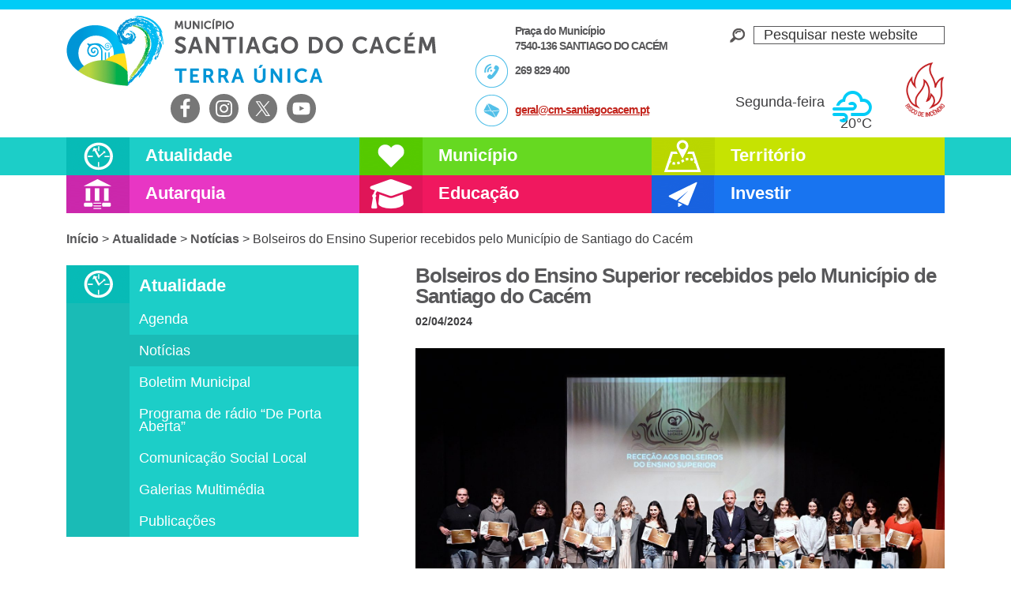

--- FILE ---
content_type: text/html; charset=UTF-8
request_url: https://www.cm-santiagocacem.pt/atualidade/noticias/bolseiros-do-ensino-superior-recebidos-pelo-municipio-de-santiago-do-cacem/
body_size: 104703
content:
<!DOCTYPE html><html lang="pt-PT"><head ><meta charset="UTF-8" /><meta name="viewport" content="width=device-width, initial-scale=1" /><title>Bolseiros do Ensino Superior recebidos pelo Município de Santiago do Cacém – Câmara Municipal de Santiago do Cacém</title><meta name='robots' content='max-image-preview:large' /><style>img:is([sizes="auto" i], [sizes^="auto," i]) { contain-intrinsic-size: 3000px 1500px }</style><link rel='dns-prefetch' href='//fonts.googleapis.com' /><link rel='dns-prefetch' href='//use.fontawesome.com' /><link rel="alternate" type="application/rss+xml" title="Câmara Municipal de Santiago do Cacém &raquo; Feed" href="https://www.cm-santiagocacem.pt/feed/" /><link rel="alternate" type="application/rss+xml" title="Câmara Municipal de Santiago do Cacém &raquo; Feed de comentários" href="https://www.cm-santiagocacem.pt/comments/feed/" /><link rel="alternate" type="text/calendar" title="Câmara Municipal de Santiago do Cacém &raquo; Feed iCal" href="https://www.cm-santiagocacem.pt/calendario/?ical=1" /><link rel="canonical" href="https://www.cm-santiagocacem.pt/atualidade/noticias/bolseiros-do-ensino-superior-recebidos-pelo-municipio-de-santiago-do-cacem/" /><meta property="og:title" content="Bolseiros do Ensino Superior recebidos pelo Município de Santiago do Cacém – Câmara Municipal de Santiago do Cacém" /><meta property="og:type" content="article" /><meta property="og:url" content="https://www.cm-santiagocacem.pt/atualidade/noticias/bolseiros-do-ensino-superior-recebidos-pelo-municipio-de-santiago-do-cacem/" /><meta property="og:image" content="https://www.cm-santiagocacem.pt/wp-content/uploads/20240330_AMAC_RECECAO_BOLSEIROS_ENSINO_SUPERIOR_foto_CMSC_PCC_sel-1-scaled.jpg" /><meta property="og:image:width" content="2560" /><meta property="og:image:height" content="1709" /><meta property="og:image:alt" content="RECECAO_BOLSEIROS_ENSINO_SUPERIOR_foto_CMSC_PCC_sel (1)" /><style id="litespeed-ccss">input:-webkit-autofill{-webkit-box-shadow:0 0 0 30px #fff inset}:root{--ss-primary-color:#5897fb;--ss-bg-color:#fff;--ss-font-color:#4d4d4d;--ss-font-placeholder-color:#8d8d8d;--ss-disabled-color:#dcdee2;--ss-border-color:#dcdee2;--ss-highlight-color:#fffb8c;--ss-success-color:#00b755;--ss-error-color:#dc3545;--ss-focus-color:#5897fb;--ss-main-height:30px;--ss-content-height:300px;--ss-spacing-l:7px;--ss-spacing-m:5px;--ss-spacing-s:3px;--ss-animation-timing:.2s;--ss-border-radius:4px}:root{--iti-hover-color:rgba(0,0,0,.05);--iti-text-gray:#999;--iti-border-gray:#ccc;--iti-spacer-horizontal:8px;--iti-flag-height:15px;--iti-flag-width:20px;--iti-border-width:1px;--iti-arrow-height:4px;--iti-arrow-width:6px;--iti-triangle-border:calc(var(--iti-arrow-width)/2);--iti-arrow-padding:6px;--iti-arrow-color:#555;--iti-input-padding:6px;--iti-right-hand-selected-country-padding:calc(var(--iti-spacer-horizontal) + var(--iti-spacer-horizontal) + var(--iti-flag-width));--iti-selected-country-arrow-padding:calc(var(--iti-arrow-padding) + var(--iti-arrow-padding) + var(--iti-flag-width) + var(--iti-spacer-horizontal) + var(--iti-arrow-width) + var(--iti-input-padding));--iti-mobile-popup-margin:30px}.share-after{margin:25px 0}.share-after:after{visibility:hidden;display:block;font-size:0;content:" ";clear:both;height:0}html{font-family:sans-serif;-ms-text-size-adjust:100%;-webkit-text-size-adjust:100%}body{margin:0}article,aside,header,main,nav,section{display:block}a{background:0 0}h1{font-size:2em;margin:.67em 0}img{border:0}svg:not(:root){overflow:hidden}input{color:inherit;font:inherit;margin:0}input[type=submit]{-webkit-appearance:button}input::-moz-focus-inner{border:0;padding:0}input{line-height:normal}input[type=search]{-webkit-appearance:textfield;-moz-box-sizing:content-box;-webkit-box-sizing:content-box;box-sizing:content-box}input[type=search]::-webkit-search-cancel-button,input[type=search]::-webkit-search-decoration{-webkit-appearance:none}table{border-collapse:collapse;border-spacing:0}td{padding:0}html,input[type=search]{-webkit-box-sizing:border-box;-moz-box-sizing:border-box;box-sizing:border-box}*,*:before,*:after{box-sizing:inherit}.entry:before,.entry-content:before,.nav-primary:before,.nav-secondary:before,.site-container:before,.site-header:before,.site-inner:before,.wrap:before{content:" ";display:table}.entry:after,.entry-content:after,.nav-primary:after,.nav-secondary:after,.site-container:after,.site-header:after,.site-inner:after,.wrap:after{clear:both;content:" ";display:table}html{font-size:62.5%}body>div{font-size:1.8rem}body{background-color:#fff;color:#3e3e40;font-family:'Open Sans Condensed',sans-serif;font-size:18px;font-size:1.8rem;font-weight:300;line-height:1.625;margin:0}a{color:#c3251d;text-decoration:underline}p{margin:0 0 28px;padding:0;line-height:1.4}ul{margin:0;padding:0}em,i{font-style:italic}h1,h2,h3{color:#58585a;font-family:'Montserrat',sans-serif;font-weight:700;line-height:1;margin:0 0 10px}h1{font-size:30px;font-size:3rem;letter-spacing:-1px}h2{font-size:24px;font-size:2.4rem}h3{font-size:20px;font-size:2rem}img{max-width:100%}img{height:auto}input{background-color:#fff;border:1px solid #ddd;color:#333;font-size:18px;font-size:1.8rem;font-weight:300;padding:16px;width:100%}::-moz-placeholder{color:#333;font-weight:300;opacity:1}::-webkit-input-placeholder{color:#333;font-weight:300}input[type=submit],.button{background-color:#333;border:0;color:#fff;font-size:16px;font-size:1.6rem;font-weight:300;padding:16px 24px;text-transform:uppercase;width:auto}.button{display:inline-block}input[type=search]::-webkit-search-cancel-button,input[type=search]::-webkit-search-results-button{display:none}table{border-collapse:collapse;border-spacing:0;line-height:2;margin-bottom:40px;width:100%}td{text-align:left}td{border-top:1px solid #ddd;padding:6px 0}.screen-reader-text,.screen-reader-shortcut{position:absolute!important;clip:rect(0,0,0,0);height:1px;width:1px;border:0;overflow:hidden}.site-inner,.wrap{margin:0 auto;max-width:1112px}.site-inner{clear:both;padding:20px 0 10px}.content{float:right;width:670px}.sidebar-primary{float:right;width:370px}.sidebar-content .sidebar-primary{float:left}.breadcrumb{margin-bottom:20px;font-size:16px;font-size:1.6rem}.breadcrumb a{font-weight:700;color:#58585a;text-decoration:none}.site-header .search-form{overflow:hidden;float:right}.widget_search input[type=submit]{border:0;clip:rect(0,0,0,0);height:1px;margin:-1px;padding:0;position:absolute;width:1px}.site-header .search-form input[type=search]{border:1px solid #58585a}.widget_search{background:transparent url(/wp-content/themes/portal/images/lupa.png) left center no-repeat;overflow:hidden;padding-left:30px;margin-top:10px}.site-header .search-form{width:100%}.widget_search input{padding:0 0 0 12px}.entry-title{font-size:26px;font-size:2.6rem}.widget-title{font-size:18px;font-size:1.8rem;margin-bottom:20px}.alignright{float:right;text-align:right}.widget{word-wrap:break-word}.genesis-skip-link{margin:0}.genesis-skip-link li{height:0;width:0;list-style:none}:focus{color:#333;outline:#ccc solid 1px}.site-header{height:174px;border-top:12px solid #00ccf7}.site-header .wrap{padding:8px 0 0}.site-header P{margin:0 0 10px}.title-area{float:left;padding:0;height:89px;width:468px;background:transparent url(/wp-content/themes/portal/images/logo-cm-santiago.png) no-repeat left}.site-description{display:none}.site-title a{display:block;width:468px;height:89px;background:0 0;text-indent:-50000px}.site-header .widget-area{float:right;text-align:right;width:322px;padding-left:50px}.site-header .header-left{float:left;text-align:left;width:322px;font-family:'Montserrat',sans-serif;font-weight:700;line-height:1.1;font-size:14px;font-size:1.4rem;letter-spacing:-1px;color:#58585a;padding-left:50px}.site-header .header-left p{margin:0}.site-header .morada,.site-header .telefone,.site-header .email{display:block;padding:10px 0 0 50px;min-height:50px}.site-header .telefone{background:transparent url(/wp-content/themes/portal/images/icon-phone-header.png) left top no-repeat}.site-header .email{background:transparent url(/wp-content/themes/portal/images/icon-mail-header.png) left top no-repeat}.site-header .simple-social-icons{overflow:visible}.site-header .header-extreme-left.widget-area{float:left}.simple-social-icons ul li a{text-shadow:1px 1px 2px rgba(0,0,0,.55);padding:6px!important}#simple-social-icons-2.simple-social-icons ul li a{font-size:2.5rem}.genesis-nav-menu{clear:both;font-size:16px;font-size:1.6rem;line-height:1;width:100%}.genesis-nav-menu .menu-item{display:inline-block;text-align:left}.genesis-nav-menu a{color:#333;text-decoration:none;display:block;padding:30px 24px}.genesis-nav-menu .sub-menu{left:-9999px;opacity:0;position:absolute;width:33.33333%;z-index:100}.genesis-nav-menu .sub-menu a{background-color:#fff;font-size:15px;font-size:1.5rem;padding:5px 12px 5px 21px;position:relative;width:290px}.genesis-nav-menu .sub-menu li:last-child a{border-bottom:none}.nav-primary{height:48px;font-family:'Montserrat',sans-serif;font-weight:700}.atualidade .nav-primary{background-color:#1ccec8}.nav-primary .genesis-nav-menu .menu-item{display:block;width:33.33333%;float:left}.nav-primary .genesis-nav-menu>.menu-item{height:48px;overflow:hidden}.nav-primary .genesis-nav-menu .sub-menu .menu-item{width:inherit;clear:both;float:left}.nav-primary .genesis-nav-menu .atualidade>a,.nav-primary .genesis-nav-menu .municipio>a,.nav-primary .genesis-nav-menu .ordenamento>a,.nav-primary .genesis-nav-menu .autarquia>a,.nav-primary .genesis-nav-menu .educacao>a,.nav-primary .genesis-nav-menu .investir>a{font-family:'Montserrat',sans-serif;font-weight:700;line-height:.9;font-size:22px;font-size:2.2rem;color:#fff;text-decoration:none;padding:13px 0 12px 100px;height:48px;overflow:hidden}.nav-primary .genesis-nav-menu .atualidade .sub-menu{border-left:80px solid #07bbb7}.nav-primary .genesis-nav-menu .municipio .sub-menu{border-left:80px solid #55c900}.nav-primary .genesis-nav-menu .ordenamento .sub-menu{border-left:80px solid #b9d600}.nav-primary .genesis-nav-menu .autarquia .sub-menu{border-left:80px solid #cb28ac}.nav-primary .genesis-nav-menu .educacao .sub-menu{border-left:80px solid #e01557}.nav-primary .genesis-nav-menu .investir .sub-menu{border-left:80px solid #1862df}.nav-primary .genesis-nav-menu .atualidade a{background:#1ccec8}.nav-primary .genesis-nav-menu .municipio a{background:#66d921}.nav-primary .genesis-nav-menu .ordenamento a{background:#c6e302}.nav-primary .genesis-nav-menu .autarquia a{background:#e836c4}.nav-primary .genesis-nav-menu .educacao a{background:#f0185f}.nav-primary .genesis-nav-menu .investir a{background:#1874f0}.nav-primary .genesis-nav-menu .atualidade>a{background:#1ccec8 url(/wp-content/themes/portal/images/icon-atualidade.png) left top no-repeat}.nav-primary .genesis-nav-menu .municipio>a{background:#66d921 url(/wp-content/themes/portal/images/icon-municipio.png) left top no-repeat}.nav-primary .genesis-nav-menu .ordenamento>a{background:#c6e302 url(/wp-content/themes/portal/images/icon-ordenamento.png) left top no-repeat}.nav-primary .genesis-nav-menu .autarquia>a{background:#e836c4 url(/wp-content/themes/portal/images/icon-autarquia.png) left top no-repeat}.nav-primary .genesis-nav-menu .educacao>a{background:#f0185f url(/wp-content/themes/portal/images/icon-educacao.png) left top no-repeat}.nav-primary .genesis-nav-menu .investir>a{background:#1874f0 url(/wp-content/themes/portal/images/icon-investir.png) left top no-repeat}.nav-primary .genesis-nav-menu .sub-menu a{color:#fff}.nav-secondary{margin:0 0 40px;overflow:hidden}.nav-secondary .genesis-nav-menu .menu-item{display:block}.nav-secondary .genesis-nav-menu a{font-family:'Montserrat',sans-serif;font-weight:400;line-height:.9;font-size:18px;font-size:1.8rem}.nav-secondary .genesis-nav-menu li{margin-bottom:0;padding-bottom:0}.nav-secondary .genesis-nav-menu li:first-child a{font-weight:700;font-size:22px;font-size:2.2rem;height:48px;padding:16px 0 0 12px}.atualidade .nav-secondary{background:#1abbb6 url(/wp-content/themes/portal/images/icon-atualidade.png) 0 0 no-repeat}.nav-secondary a{margin:0 0 0 80px;color:#fff;padding:12px}.nav-secondary .current-post-parent a{color:#fff}.atualidade .nav-secondary a{background:#1ccec8}.atualidade .nav-secondary .current-post-parent a{background:#1abbb6}.entry{margin-bottom:40px}.wp-post-image{margin-bottom:28px}p.entry-meta{font-size:14px;font-size:1.4rem;margin-bottom:0;font-family:'Montserrat',sans-serif;font-weight:700}.entry-header .entry-meta{margin-bottom:24px}.latest-news .share-after{display:none}.simple-weather{margin:40px 20px 0 0;font-size:18px}.site-header .simple-weather i{margin:0 0 0 5px;font-size:35px;color:#00ccf7}.simple-weather i:before{position:relative;top:12px}.sidebar{font-size:16px;font-size:1.6rem}.sidebar li{margin-bottom:10px;padding-bottom:10px}.sidebar ul>li:last-child{margin-bottom:0}.sidebar-primary .widget-title{display:none}.sidebar-primary img{width:100%;height:auto}.tribe_mini_calendar_widget{margin-bottom:20px}.tribe_mini_calendar_widget .widget-title{display:block}.gotocinema{visibility:hidden}.gotocinema a{display:block;width:38px;height:180px;position:fixed;bottom:30%;right:0;background:transparent url(/wp-content/themes/portal/images/ticker-cinema.png) no-repeat;text-indent:-50000px}#text-8{max-width:200px;float:left}#custom_html-2{float:right;padding-top:20px}#custom_html-2 a{display:block;background-image:url(/wp-content/uploads/risco_incendio.png);background-position:center;background-repeat:no-repeat;background-size:contain;text-indent:100%;white-space:nowrap;overflow:hidden;width:50px;height:69px}@media only screen and (max-width:1200px){.site-inner,.wrap{max-width:960px}.content{width:620px}.sidebar-primary{width:300px}.sidebar-primary,.title-area{width:300px}.nav-primary .genesis-nav-menu .atualidade>a,.nav-primary .genesis-nav-menu .municipio>a,.nav-primary .genesis-nav-menu .ordenamento>a,.nav-primary .genesis-nav-menu .autarquia>a,.nav-primary .genesis-nav-menu .investir>a{font-size:25px;font-size:2.5rem}.nav-primary .genesis-nav-menu .sub-menu a{font-size:14px;font-size:1.4rem;width:240px}.site-header .title-area{width:50%}.site-header .widget-area{width:22%}.site-header .header-left{width:28%;font-size:12px;font-size:1.2rem}.header-extreme-left.widget-area{width:65%}}@media only screen and (max-width:1024px){.simple-weather{margin:40px 0 0}}@media only screen and (max-width:960px){.site-inner,.wrap{max-width:800px}.site-header{height:auto}.content,.sidebar-primary,.site-header .title-area,.site-header .widget-area{width:100%}.site-header .header-left{display:none}.site-header .widget-area{padding-left:0}.site-header .header-extreme-left.widget-area{width:40%;float:right;position:relative;top:-100px}.widget_search{margin:12px auto 0 auto;width:50%}.nav-primary .genesis-nav-menu .menu-item{width:50%}.genesis-nav-menu li,.site-header .search-form{float:none}.genesis-nav-menu,.site-description,.site-header .title-area,.site-header .search-form,.site-title{text-align:center}.genesis-nav-menu a{padding:13px 16px}.site-header .search-form{margin:8px auto}.breadcrumb{font-size:14px;font-size:1.4rem}.sidebar-content .sidebar-primary{float:inherit;width:80%;margin:0 auto}.site-header .simple-weather{display:none}}@media only screen and (max-width:800px){body{background-color:#fff;font-size:16px;font-size:1.6rem}body>div{font-size:20px;font-size:2rem}.site-inner,.wrap,.site-header{padding-left:5%;padding-right:5%;padding-bottom:18px}.site-header .header-extreme-left.widget-area{width:100%;float:none;position:inherit;top:inherit}.site-header .simple-social-icons{display:none}.simple-social-icons .alignright{float:none;text-align:inherit}.title-area{background-size:contain;background-position:top center}.site-title a{margin:0 auto}.widget_search{display:none}.nav-secondary .wrap{padding:0}.entry,.sidebar .widget{padding:0}}@media only screen and (max-width:480px){.nav-primary{height:38px}.nav-primary .genesis-nav-menu>.menu-item{height:38px}.nav-primary .genesis-nav-menu .menu-item{width:100%}.nav-primary .genesis-nav-menu .atualidade>a,.nav-primary .genesis-nav-menu .municipio>a,.nav-primary .genesis-nav-menu .ordenamento>a,.nav-primary .genesis-nav-menu .autarquia>a,.nav-primary .genesis-nav-menu .educacao>a,.nav-primary .genesis-nav-menu .investir>a{height:38px;background-size:contain;font-size:2.3rem;line-height:.5}.nav-primary .genesis-nav-menu .atualidade .sub-menu{border-left:63px solid #07bbb7}.nav-primary .genesis-nav-menu .municipio .sub-menu{border-left:63px solid #55c900}.nav-primary .genesis-nav-menu .ordenamento .sub-menu{border-left:63px solid #b9d600}.nav-primary .genesis-nav-menu .autarquia .sub-menu{border-left:63px solid #cb28ac}.nav-primary .genesis-nav-menu .educacao .sub-menu{border-left:63px solid #e01557}.nav-primary .genesis-nav-menu .investir .sub-menu{border-left:63px solid #1862df}.nav-primary .genesis-nav-menu .sub-menu a{max-width:372px}.nav-primary .genesis-nav-menu .sub-menu a{font-size:1.8rem;padding:8px 12px 8px 21px}.nav-secondary .genesis-nav-menu li:first-child a{height:38px;padding:12px 0 0 12px}.sidebar-content .sidebar-primary{width:100%}h1.entry-title{line-height:1.2;text-align:center}.breadcrumb{display:none}.site-title a{width:100%;height:89px}.widget_search{width:80%;margin-bottom:20px}.entry-meta,.entry-title{text-align:center}}nav{clear:both}@media only screen and (min-width:768px){nav{display:block!important}}@media only screen and (max-width:767px){.genesis-nav-menu .menu-item{display:block;position:relative;text-align:left}}ul{box-sizing:border-box}.entry-content{counter-reset:footnotes}:root{--wp--preset--font-size--normal:16px;--wp--preset--font-size--huge:42px}.screen-reader-text{border:0;clip:rect(1px,1px,1px,1px);clip-path:inset(50%);height:1px;margin:-1px;overflow:hidden;padding:0;position:absolute;width:1px;word-wrap:normal!important}:root{--wp--preset--aspect-ratio--square:1;--wp--preset--aspect-ratio--4-3:4/3;--wp--preset--aspect-ratio--3-4:3/4;--wp--preset--aspect-ratio--3-2:3/2;--wp--preset--aspect-ratio--2-3:2/3;--wp--preset--aspect-ratio--16-9:16/9;--wp--preset--aspect-ratio--9-16:9/16;--wp--preset--color--black:#000;--wp--preset--color--cyan-bluish-gray:#abb8c3;--wp--preset--color--white:#fff;--wp--preset--color--pale-pink:#f78da7;--wp--preset--color--vivid-red:#cf2e2e;--wp--preset--color--luminous-vivid-orange:#ff6900;--wp--preset--color--luminous-vivid-amber:#fcb900;--wp--preset--color--light-green-cyan:#7bdcb5;--wp--preset--color--vivid-green-cyan:#00d084;--wp--preset--color--pale-cyan-blue:#8ed1fc;--wp--preset--color--vivid-cyan-blue:#0693e3;--wp--preset--color--vivid-purple:#9b51e0;--wp--preset--gradient--vivid-cyan-blue-to-vivid-purple:linear-gradient(135deg,rgba(6,147,227,1) 0%,#9b51e0 100%);--wp--preset--gradient--light-green-cyan-to-vivid-green-cyan:linear-gradient(135deg,#7adcb4 0%,#00d082 100%);--wp--preset--gradient--luminous-vivid-amber-to-luminous-vivid-orange:linear-gradient(135deg,rgba(252,185,0,1) 0%,rgba(255,105,0,1) 100%);--wp--preset--gradient--luminous-vivid-orange-to-vivid-red:linear-gradient(135deg,rgba(255,105,0,1) 0%,#cf2e2e 100%);--wp--preset--gradient--very-light-gray-to-cyan-bluish-gray:linear-gradient(135deg,#eee 0%,#a9b8c3 100%);--wp--preset--gradient--cool-to-warm-spectrum:linear-gradient(135deg,#4aeadc 0%,#9778d1 20%,#cf2aba 40%,#ee2c82 60%,#fb6962 80%,#fef84c 100%);--wp--preset--gradient--blush-light-purple:linear-gradient(135deg,#ffceec 0%,#9896f0 100%);--wp--preset--gradient--blush-bordeaux:linear-gradient(135deg,#fecda5 0%,#fe2d2d 50%,#6b003e 100%);--wp--preset--gradient--luminous-dusk:linear-gradient(135deg,#ffcb70 0%,#c751c0 50%,#4158d0 100%);--wp--preset--gradient--pale-ocean:linear-gradient(135deg,#fff5cb 0%,#b6e3d4 50%,#33a7b5 100%);--wp--preset--gradient--electric-grass:linear-gradient(135deg,#caf880 0%,#71ce7e 100%);--wp--preset--gradient--midnight:linear-gradient(135deg,#020381 0%,#2874fc 100%);--wp--preset--font-size--small:13px;--wp--preset--font-size--medium:20px;--wp--preset--font-size--large:36px;--wp--preset--font-size--x-large:42px;--wp--preset--spacing--20:.44rem;--wp--preset--spacing--30:.67rem;--wp--preset--spacing--40:1rem;--wp--preset--spacing--50:1.5rem;--wp--preset--spacing--60:2.25rem;--wp--preset--spacing--70:3.38rem;--wp--preset--spacing--80:5.06rem;--wp--preset--shadow--natural:6px 6px 9px rgba(0,0,0,.2);--wp--preset--shadow--deep:12px 12px 50px rgba(0,0,0,.4);--wp--preset--shadow--sharp:6px 6px 0px rgba(0,0,0,.2);--wp--preset--shadow--outlined:6px 6px 0px -3px rgba(255,255,255,1),6px 6px rgba(0,0,0,1);--wp--preset--shadow--crisp:6px 6px 0px rgba(0,0,0,1)}#cookie-notice *{-webkit-box-sizing:border-box;-moz-box-sizing:border-box;box-sizing:border-box}#cookie-notice .cookie-notice-container{display:block}#cookie-notice.cookie-notice-hidden .cookie-notice-container{display:none}.cookie-notice-container{padding:15px 30px;text-align:center;width:100%;z-index:2}.cn-close-icon{position:absolute;right:15px;top:50%;margin-top:-10px;width:15px;height:15px;opacity:.5;padding:10px;outline:0}.cn-close-icon:after,.cn-close-icon:before{position:absolute;content:' ';height:15px;width:2px;top:3px;background-color:grey}.cn-close-icon:before{transform:rotate(45deg)}.cn-close-icon:after{transform:rotate(-45deg)}#cookie-notice .cn-button{margin:0 0 0 10px;display:inline-block}.cn-text-container{margin:0 0 6px}.cn-buttons-container,.cn-text-container{display:inline-block}@media all and (max-width:900px){.cookie-notice-container #cn-notice-buttons,.cookie-notice-container #cn-notice-text{display:block}#cookie-notice .cn-button{margin:0 5px 5px}}@media all and (max-width:480px){.cookie-notice-container{padding:15px 25px}}.simple-weather{line-height:1.5;display:inline-block}.simple-weather__day{display:inline-block;margin-right:2em}.simple-weather__day:last-of-type{margin-right:auto}.simple-weather .sw{margin:0 .15em 0 .625em}.simple-weather .sw:before{font-size:1.2em;font-style:normal;position:relative}.simple-weather__temp{font-size:1em;font-style:normal;line-height:1}.sw{display:inline-block;font-family:"weathericons"!important;font-style:normal;font-weight:400;line-height:1;-webkit-font-smoothing:antialiased;-moz-osx-font-smoothing:grayscale}.sw-owm-800:before{content:""}.simple-social-icons svg[class^=social-]{display:inline-block;width:1em;height:1em;stroke-width:0;stroke:currentColor;fill:currentColor}.simple-social-icons{overflow:hidden}.simple-social-icons ul{margin:0;padding:0}.simple-social-icons ul li{background:0 0!important;border:none!important;float:left;list-style-type:none!important;margin:0 6px 12px!important;padding:0!important}.simple-social-icons ul li a{border:none!important;-moz-box-sizing:content-box;-webkit-box-sizing:content-box;box-sizing:content-box;display:inline-block;font-style:normal!important;font-variant:normal!important;font-weight:400!important;height:1em;line-height:1em;text-align:center;text-decoration:none!important;text-transform:none!important;width:1em}@media screen{#simple-social-icons-2 ul li a{background-color:#777!important;border-radius:25px;color:#fff!important;border:0 #fff solid!important;font-size:25px;padding:13px}}.tribe-mini-calendar-grid-wrapper{margin-bottom:10px}.tribe-mini-calendar{border-collapse:collapse;margin-left:-1px;width:100%}.tribe-mini-calendar td{border:1px solid #d2d2d2;text-align:center;vertical-align:top;width:14.2857142857%}.tribe-mini-calendar-nav{border:1px solid #666;text-align:center;vertical-align:middle}.tribe-mini-calendar-nav div{position:relative}.tribe-mini-calendar-nav span{margin:0 20px}.tribe-mini-calendar-nav .tribe-mini-calendar-nav-link{display:inline-block;padding:5px}#ajax-loading-mini{display:none}.tribe-mini-calendar{line-height:1}.tribe-mini-calendar td{padding:0}.tribe-mini-calendar-nav span{color:#fff;display:inline-block;font-weight:700;margin:0 auto;text-transform:uppercase}.tribe-mini-calendar-nav .prev-month{margin:0 20px 0 0}.tribe-mini-calendar-nav .next-month{margin:0 0 0 20px}.tribe-mini-calendar-nav #ajax-loading-mini{display:none;height:16px;left:50%;margin:-8px 0 0 -8px;position:absolute;top:50%;width:16px}.tribe-mini-calendar thead{border:1px solid #666;color:#fff;text-align:center;vertical-align:middle}.tribe-mini-calendar thead{background:#666}.tribe-mini-calendar td{background:#b2b2b2;border-color:#fff}.tribe-mini-calendar-nav td{background:#666;border-color:#666}:root{--tec-featured-event-bg:#0ea0d7}</style><link rel="preload" data-asynced="1" data-optimized="2" as="style" onload="this.onload=null;this.rel='stylesheet'" href="https://www.cm-santiagocacem.pt/wp-content/litespeed/css/5dc5da7c3a9fecbf592a1950730c6131.css?ver=7bf6a" /><script data-optimized="1" type="litespeed/javascript" data-src="https://www.cm-santiagocacem.pt/wp-content/plugins/litespeed-cache/assets/js/css_async.min.js"></script> <style id='classic-theme-styles-inline-css' type='text/css'>/*! This file is auto-generated */
.wp-block-button__link{color:#fff;background-color:#32373c;border-radius:9999px;box-shadow:none;text-decoration:none;padding:calc(.667em + 2px) calc(1.333em + 2px);font-size:1.125em}.wp-block-file__button{background:#32373c;color:#fff;text-decoration:none}</style><style id='global-styles-inline-css' type='text/css'>:root{--wp--preset--aspect-ratio--square: 1;--wp--preset--aspect-ratio--4-3: 4/3;--wp--preset--aspect-ratio--3-4: 3/4;--wp--preset--aspect-ratio--3-2: 3/2;--wp--preset--aspect-ratio--2-3: 2/3;--wp--preset--aspect-ratio--16-9: 16/9;--wp--preset--aspect-ratio--9-16: 9/16;--wp--preset--color--black: #000000;--wp--preset--color--cyan-bluish-gray: #abb8c3;--wp--preset--color--white: #ffffff;--wp--preset--color--pale-pink: #f78da7;--wp--preset--color--vivid-red: #cf2e2e;--wp--preset--color--luminous-vivid-orange: #ff6900;--wp--preset--color--luminous-vivid-amber: #fcb900;--wp--preset--color--light-green-cyan: #7bdcb5;--wp--preset--color--vivid-green-cyan: #00d084;--wp--preset--color--pale-cyan-blue: #8ed1fc;--wp--preset--color--vivid-cyan-blue: #0693e3;--wp--preset--color--vivid-purple: #9b51e0;--wp--preset--gradient--vivid-cyan-blue-to-vivid-purple: linear-gradient(135deg,rgba(6,147,227,1) 0%,rgb(155,81,224) 100%);--wp--preset--gradient--light-green-cyan-to-vivid-green-cyan: linear-gradient(135deg,rgb(122,220,180) 0%,rgb(0,208,130) 100%);--wp--preset--gradient--luminous-vivid-amber-to-luminous-vivid-orange: linear-gradient(135deg,rgba(252,185,0,1) 0%,rgba(255,105,0,1) 100%);--wp--preset--gradient--luminous-vivid-orange-to-vivid-red: linear-gradient(135deg,rgba(255,105,0,1) 0%,rgb(207,46,46) 100%);--wp--preset--gradient--very-light-gray-to-cyan-bluish-gray: linear-gradient(135deg,rgb(238,238,238) 0%,rgb(169,184,195) 100%);--wp--preset--gradient--cool-to-warm-spectrum: linear-gradient(135deg,rgb(74,234,220) 0%,rgb(151,120,209) 20%,rgb(207,42,186) 40%,rgb(238,44,130) 60%,rgb(251,105,98) 80%,rgb(254,248,76) 100%);--wp--preset--gradient--blush-light-purple: linear-gradient(135deg,rgb(255,206,236) 0%,rgb(152,150,240) 100%);--wp--preset--gradient--blush-bordeaux: linear-gradient(135deg,rgb(254,205,165) 0%,rgb(254,45,45) 50%,rgb(107,0,62) 100%);--wp--preset--gradient--luminous-dusk: linear-gradient(135deg,rgb(255,203,112) 0%,rgb(199,81,192) 50%,rgb(65,88,208) 100%);--wp--preset--gradient--pale-ocean: linear-gradient(135deg,rgb(255,245,203) 0%,rgb(182,227,212) 50%,rgb(51,167,181) 100%);--wp--preset--gradient--electric-grass: linear-gradient(135deg,rgb(202,248,128) 0%,rgb(113,206,126) 100%);--wp--preset--gradient--midnight: linear-gradient(135deg,rgb(2,3,129) 0%,rgb(40,116,252) 100%);--wp--preset--font-size--small: 13px;--wp--preset--font-size--medium: 20px;--wp--preset--font-size--large: 36px;--wp--preset--font-size--x-large: 42px;--wp--preset--spacing--20: 0.44rem;--wp--preset--spacing--30: 0.67rem;--wp--preset--spacing--40: 1rem;--wp--preset--spacing--50: 1.5rem;--wp--preset--spacing--60: 2.25rem;--wp--preset--spacing--70: 3.38rem;--wp--preset--spacing--80: 5.06rem;--wp--preset--shadow--natural: 6px 6px 9px rgba(0, 0, 0, 0.2);--wp--preset--shadow--deep: 12px 12px 50px rgba(0, 0, 0, 0.4);--wp--preset--shadow--sharp: 6px 6px 0px rgba(0, 0, 0, 0.2);--wp--preset--shadow--outlined: 6px 6px 0px -3px rgba(255, 255, 255, 1), 6px 6px rgba(0, 0, 0, 1);--wp--preset--shadow--crisp: 6px 6px 0px rgba(0, 0, 0, 1);}:where(.is-layout-flex){gap: 0.5em;}:where(.is-layout-grid){gap: 0.5em;}body .is-layout-flex{display: flex;}.is-layout-flex{flex-wrap: wrap;align-items: center;}.is-layout-flex > :is(*, div){margin: 0;}body .is-layout-grid{display: grid;}.is-layout-grid > :is(*, div){margin: 0;}:where(.wp-block-columns.is-layout-flex){gap: 2em;}:where(.wp-block-columns.is-layout-grid){gap: 2em;}:where(.wp-block-post-template.is-layout-flex){gap: 1.25em;}:where(.wp-block-post-template.is-layout-grid){gap: 1.25em;}.has-black-color{color: var(--wp--preset--color--black) !important;}.has-cyan-bluish-gray-color{color: var(--wp--preset--color--cyan-bluish-gray) !important;}.has-white-color{color: var(--wp--preset--color--white) !important;}.has-pale-pink-color{color: var(--wp--preset--color--pale-pink) !important;}.has-vivid-red-color{color: var(--wp--preset--color--vivid-red) !important;}.has-luminous-vivid-orange-color{color: var(--wp--preset--color--luminous-vivid-orange) !important;}.has-luminous-vivid-amber-color{color: var(--wp--preset--color--luminous-vivid-amber) !important;}.has-light-green-cyan-color{color: var(--wp--preset--color--light-green-cyan) !important;}.has-vivid-green-cyan-color{color: var(--wp--preset--color--vivid-green-cyan) !important;}.has-pale-cyan-blue-color{color: var(--wp--preset--color--pale-cyan-blue) !important;}.has-vivid-cyan-blue-color{color: var(--wp--preset--color--vivid-cyan-blue) !important;}.has-vivid-purple-color{color: var(--wp--preset--color--vivid-purple) !important;}.has-black-background-color{background-color: var(--wp--preset--color--black) !important;}.has-cyan-bluish-gray-background-color{background-color: var(--wp--preset--color--cyan-bluish-gray) !important;}.has-white-background-color{background-color: var(--wp--preset--color--white) !important;}.has-pale-pink-background-color{background-color: var(--wp--preset--color--pale-pink) !important;}.has-vivid-red-background-color{background-color: var(--wp--preset--color--vivid-red) !important;}.has-luminous-vivid-orange-background-color{background-color: var(--wp--preset--color--luminous-vivid-orange) !important;}.has-luminous-vivid-amber-background-color{background-color: var(--wp--preset--color--luminous-vivid-amber) !important;}.has-light-green-cyan-background-color{background-color: var(--wp--preset--color--light-green-cyan) !important;}.has-vivid-green-cyan-background-color{background-color: var(--wp--preset--color--vivid-green-cyan) !important;}.has-pale-cyan-blue-background-color{background-color: var(--wp--preset--color--pale-cyan-blue) !important;}.has-vivid-cyan-blue-background-color{background-color: var(--wp--preset--color--vivid-cyan-blue) !important;}.has-vivid-purple-background-color{background-color: var(--wp--preset--color--vivid-purple) !important;}.has-black-border-color{border-color: var(--wp--preset--color--black) !important;}.has-cyan-bluish-gray-border-color{border-color: var(--wp--preset--color--cyan-bluish-gray) !important;}.has-white-border-color{border-color: var(--wp--preset--color--white) !important;}.has-pale-pink-border-color{border-color: var(--wp--preset--color--pale-pink) !important;}.has-vivid-red-border-color{border-color: var(--wp--preset--color--vivid-red) !important;}.has-luminous-vivid-orange-border-color{border-color: var(--wp--preset--color--luminous-vivid-orange) !important;}.has-luminous-vivid-amber-border-color{border-color: var(--wp--preset--color--luminous-vivid-amber) !important;}.has-light-green-cyan-border-color{border-color: var(--wp--preset--color--light-green-cyan) !important;}.has-vivid-green-cyan-border-color{border-color: var(--wp--preset--color--vivid-green-cyan) !important;}.has-pale-cyan-blue-border-color{border-color: var(--wp--preset--color--pale-cyan-blue) !important;}.has-vivid-cyan-blue-border-color{border-color: var(--wp--preset--color--vivid-cyan-blue) !important;}.has-vivid-purple-border-color{border-color: var(--wp--preset--color--vivid-purple) !important;}.has-vivid-cyan-blue-to-vivid-purple-gradient-background{background: var(--wp--preset--gradient--vivid-cyan-blue-to-vivid-purple) !important;}.has-light-green-cyan-to-vivid-green-cyan-gradient-background{background: var(--wp--preset--gradient--light-green-cyan-to-vivid-green-cyan) !important;}.has-luminous-vivid-amber-to-luminous-vivid-orange-gradient-background{background: var(--wp--preset--gradient--luminous-vivid-amber-to-luminous-vivid-orange) !important;}.has-luminous-vivid-orange-to-vivid-red-gradient-background{background: var(--wp--preset--gradient--luminous-vivid-orange-to-vivid-red) !important;}.has-very-light-gray-to-cyan-bluish-gray-gradient-background{background: var(--wp--preset--gradient--very-light-gray-to-cyan-bluish-gray) !important;}.has-cool-to-warm-spectrum-gradient-background{background: var(--wp--preset--gradient--cool-to-warm-spectrum) !important;}.has-blush-light-purple-gradient-background{background: var(--wp--preset--gradient--blush-light-purple) !important;}.has-blush-bordeaux-gradient-background{background: var(--wp--preset--gradient--blush-bordeaux) !important;}.has-luminous-dusk-gradient-background{background: var(--wp--preset--gradient--luminous-dusk) !important;}.has-pale-ocean-gradient-background{background: var(--wp--preset--gradient--pale-ocean) !important;}.has-electric-grass-gradient-background{background: var(--wp--preset--gradient--electric-grass) !important;}.has-midnight-gradient-background{background: var(--wp--preset--gradient--midnight) !important;}.has-small-font-size{font-size: var(--wp--preset--font-size--small) !important;}.has-medium-font-size{font-size: var(--wp--preset--font-size--medium) !important;}.has-large-font-size{font-size: var(--wp--preset--font-size--large) !important;}.has-x-large-font-size{font-size: var(--wp--preset--font-size--x-large) !important;}
:where(.wp-block-post-template.is-layout-flex){gap: 1.25em;}:where(.wp-block-post-template.is-layout-grid){gap: 1.25em;}
:where(.wp-block-columns.is-layout-flex){gap: 2em;}:where(.wp-block-columns.is-layout-grid){gap: 2em;}
:root :where(.wp-block-pullquote){font-size: 1.5em;line-height: 1.6;}</style><link data-asynced="1" as="style" onload="this.onload=null;this.rel='stylesheet'"  rel='preload' id='bfa-font-awesome-css' href='https://use.fontawesome.com/releases/v5.15.4/css/all.css?ver=2.0.3' type='text/css' media='all' /><link data-asynced="1" as="style" onload="this.onload=null;this.rel='stylesheet'"  rel='preload' id='bfa-font-awesome-v4-shim-css' href='https://use.fontawesome.com/releases/v5.15.4/css/v4-shims.css?ver=2.0.3' type='text/css' media='all' /><style id='bfa-font-awesome-v4-shim-inline-css' type='text/css'>@font-face {
				font-family: 'FontAwesome';
				src: url('https://use.fontawesome.com/releases/v5.15.4/webfonts/fa-brands-400.eot'),
				url('https://use.fontawesome.com/releases/v5.15.4/webfonts/fa-brands-400.eot?#iefix') format('embedded-opentype'),
				url('https://use.fontawesome.com/releases/v5.15.4/webfonts/fa-brands-400.woff2') format('woff2'),
				url('https://use.fontawesome.com/releases/v5.15.4/webfonts/fa-brands-400.woff') format('woff'),
				url('https://use.fontawesome.com/releases/v5.15.4/webfonts/fa-brands-400.ttf') format('truetype'),
				url('https://use.fontawesome.com/releases/v5.15.4/webfonts/fa-brands-400.svg#fontawesome') format('svg');
			}

			@font-face {
				font-family: 'FontAwesome';
				src: url('https://use.fontawesome.com/releases/v5.15.4/webfonts/fa-solid-900.eot'),
				url('https://use.fontawesome.com/releases/v5.15.4/webfonts/fa-solid-900.eot?#iefix') format('embedded-opentype'),
				url('https://use.fontawesome.com/releases/v5.15.4/webfonts/fa-solid-900.woff2') format('woff2'),
				url('https://use.fontawesome.com/releases/v5.15.4/webfonts/fa-solid-900.woff') format('woff'),
				url('https://use.fontawesome.com/releases/v5.15.4/webfonts/fa-solid-900.ttf') format('truetype'),
				url('https://use.fontawesome.com/releases/v5.15.4/webfonts/fa-solid-900.svg#fontawesome') format('svg');
			}

			@font-face {
				font-family: 'FontAwesome';
				src: url('https://use.fontawesome.com/releases/v5.15.4/webfonts/fa-regular-400.eot'),
				url('https://use.fontawesome.com/releases/v5.15.4/webfonts/fa-regular-400.eot?#iefix') format('embedded-opentype'),
				url('https://use.fontawesome.com/releases/v5.15.4/webfonts/fa-regular-400.woff2') format('woff2'),
				url('https://use.fontawesome.com/releases/v5.15.4/webfonts/fa-regular-400.woff') format('woff'),
				url('https://use.fontawesome.com/releases/v5.15.4/webfonts/fa-regular-400.ttf') format('truetype'),
				url('https://use.fontawesome.com/releases/v5.15.4/webfonts/fa-regular-400.svg#fontawesome') format('svg');
				unicode-range: U+F004-F005,U+F007,U+F017,U+F022,U+F024,U+F02E,U+F03E,U+F044,U+F057-F059,U+F06E,U+F070,U+F075,U+F07B-F07C,U+F080,U+F086,U+F089,U+F094,U+F09D,U+F0A0,U+F0A4-F0A7,U+F0C5,U+F0C7-F0C8,U+F0E0,U+F0EB,U+F0F3,U+F0F8,U+F0FE,U+F111,U+F118-F11A,U+F11C,U+F133,U+F144,U+F146,U+F14A,U+F14D-F14E,U+F150-F152,U+F15B-F15C,U+F164-F165,U+F185-F186,U+F191-F192,U+F1AD,U+F1C1-F1C9,U+F1CD,U+F1D8,U+F1E3,U+F1EA,U+F1F6,U+F1F9,U+F20A,U+F247-F249,U+F24D,U+F254-F25B,U+F25D,U+F267,U+F271-F274,U+F279,U+F28B,U+F28D,U+F2B5-F2B6,U+F2B9,U+F2BB,U+F2BD,U+F2C1-F2C2,U+F2D0,U+F2D2,U+F2DC,U+F2ED,U+F328,U+F358-F35B,U+F3A5,U+F3D1,U+F410,U+F4AD;
			}</style><style type="text/css">.document-gallery .document-icon { 
    background: #e4e4e4;
    color: #000000;
    padding: 10px 5px 10px 5px;
    max-width: 49%;
}

.document-gallery  .document-icon img {
    float:left;
    width: 45px !important;
    height: 45px !important;
}

.document-gallery .document-icon .title {
    font-size: 1.4rem;
    /*margin-top: 10px;*/
    line-height: 1.15em;
    text-align: left;
}

.document-gallery .document-icon a {
   color:#000000;
   background: #e4e4e4;
}</style> <script type="litespeed/javascript">ajaxurl=typeof(ajaxurl)!=='string'?'https://www.cm-santiagocacem.pt/wp-admin/admin-ajax.php':ajaxurl</script> <script type="litespeed/javascript" data-src="https://www.cm-santiagocacem.pt/wp-includes/js/jquery/jquery.min.js" id="jquery-core-js"></script> <script id="cookie-notice-front-js-before" type="litespeed/javascript">var cnArgs={"ajaxUrl":"https:\/\/www.cm-santiagocacem.pt\/wp-admin\/admin-ajax.php","nonce":"84c55284c3","hideEffect":"fade","position":"bottom","onScroll":!1,"onScrollOffset":100,"onClick":!1,"cookieName":"cookie_notice_accepted","cookieTime":2592000,"cookieTimeRejected":2592000,"globalCookie":!1,"redirection":!1,"cache":!0,"revokeCookies":!1,"revokeCookiesOpt":"automatic"}</script> <link rel="https://api.w.org/" href="https://www.cm-santiagocacem.pt/wp-json/" /><link rel="alternate" title="JSON" type="application/json" href="https://www.cm-santiagocacem.pt/wp-json/wp/v2/posts/61226" /><link rel="EditURI" type="application/rsd+xml" title="RSD" href="https://www.cm-santiagocacem.pt/xmlrpc.php?rsd" /><link rel="alternate" title="oEmbed (JSON)" type="application/json+oembed" href="https://www.cm-santiagocacem.pt/wp-json/oembed/1.0/embed?url=https%3A%2F%2Fwww.cm-santiagocacem.pt%2Fatualidade%2Fnoticias%2Fbolseiros-do-ensino-superior-recebidos-pelo-municipio-de-santiago-do-cacem%2F" /><link rel="alternate" title="oEmbed (XML)" type="text/xml+oembed" href="https://www.cm-santiagocacem.pt/wp-json/oembed/1.0/embed?url=https%3A%2F%2Fwww.cm-santiagocacem.pt%2Fatualidade%2Fnoticias%2Fbolseiros-do-ensino-superior-recebidos-pelo-municipio-de-santiago-do-cacem%2F&#038;format=xml" /><meta name="et-api-version" content="v1"><meta name="et-api-origin" content="https://www.cm-santiagocacem.pt"><link rel="https://theeventscalendar.com/" href="https://www.cm-santiagocacem.pt/wp-json/tribe/tickets/v1/" /><meta name="tec-api-version" content="v1"><meta name="tec-api-origin" content="https://www.cm-santiagocacem.pt"><link rel="alternate" href="https://www.cm-santiagocacem.pt/wp-json/tribe/events/v1/" /><script type="litespeed/javascript">document.documentElement.className+=" js"</script> <link rel="icon" href="https://www.cm-santiagocacem.pt/wp-content/uploads/favicon-150x150.png" sizes="32x32" /><link rel="icon" href="https://www.cm-santiagocacem.pt/wp-content/uploads/favicon-300x300.png" sizes="192x192" /><link rel="apple-touch-icon" href="https://www.cm-santiagocacem.pt/wp-content/uploads/favicon-300x300.png" /><meta name="msapplication-TileImage" content="https://www.cm-santiagocacem.pt/wp-content/uploads/favicon-300x300.png" /></head><body class="atualidade wp-singular post-template-default single single-post postid-61226 single-format-standard wp-theme-genesis wp-child-theme-portal cookies-not-set tribe-no-js page-template-portal sidebar-content genesis-breadcrumbs-visible genesis-footer-widgets-visible noticias tribe-theme-genesis" itemscope itemtype="https://schema.org/WebPage"><div class="site-container"><ul class="genesis-skip-link"><li><a href="#genesis-nav-primary" class="screen-reader-shortcut"> Saltar para o menu principal</a></li><li><a href="#genesis-content" class="screen-reader-shortcut"> Skip to main content</a></li><li><a href="#genesis-sidebar-primary" class="screen-reader-shortcut"> Saltar para a barra lateral principal</a></li><li><a href="#genesis-footer-widgets" class="screen-reader-shortcut"> Saltar para o rodapé</a></li></ul><header class="site-header" itemscope itemtype="https://schema.org/WPHeader"><div class="wrap"><div class="title-area"><p class="site-title" itemprop="headline"><a href="https://www.cm-santiagocacem.pt/">Câmara Municipal de Santiago do Cacém</a></p><p class="site-description" itemprop="description">Sítio na Internet dos serviços camarários e municipais da Câmara Municipal de Santiago do Cacém</p><div class="header-extreme-left widget-area"><section id="simple-social-icons-2" class="widget simple-social-icons"><div class="widget-wrap"><ul class="alignright"><li class="ssi-facebook"><a href="https://www.facebook.com/munsantiagocacem/" target="_blank" rel="noopener noreferrer"><svg role="img" class="social-facebook" aria-labelledby="social-facebook-2"><title id="social-facebook-2">Facebook</title><use xlink:href="https://www.cm-santiagocacem.pt/wp-content/plugins/simple-social-icons/symbol-defs.svg#social-facebook"></use></svg></a></li><li class="ssi-instagram"><a href="https://www.instagram.com/santiagoterraunica/" target="_blank" rel="noopener noreferrer"><svg role="img" class="social-instagram" aria-labelledby="social-instagram-2"><title id="social-instagram-2">Instagram</title><use xlink:href="https://www.cm-santiagocacem.pt/wp-content/plugins/simple-social-icons/symbol-defs.svg#social-instagram"></use></svg></a></li><li class="ssi-twitter"><a href="https://twitter.com/cmsantiagocacem" target="_blank" rel="noopener noreferrer"><svg role="img" class="social-twitter" aria-labelledby="social-twitter-2"><title id="social-twitter-2">Twitter</title><use xlink:href="https://www.cm-santiagocacem.pt/wp-content/plugins/simple-social-icons/symbol-defs.svg#social-twitter"></use></svg></a></li><li class="ssi-youtube"><a href="https://www.youtube.com/user/munsantiagocacem/videos" target="_blank" rel="noopener noreferrer"><svg role="img" class="social-youtube" aria-labelledby="social-youtube-2"><title id="social-youtube-2">YouTube</title><use xlink:href="https://www.cm-santiagocacem.pt/wp-content/plugins/simple-social-icons/symbol-defs.svg#social-youtube"></use></svg></a></li></ul></div></section></div></div><div class="widget-area header-widget-area"><section id="search-3" class="widget widget_search"><div class="widget-wrap"><form class="search-form" method="get" action="https://www.cm-santiagocacem.pt/" role="search" itemprop="potentialAction" itemscope itemtype="https://schema.org/SearchAction"><label class="search-form-label screen-reader-text" for="searchform-1">Pesquisar neste website</label><input class="search-form-input" type="search" name="s" id="searchform-1" placeholder="Pesquisar neste website" itemprop="query-input"><input class="search-form-submit" type="submit" value="Ok"><meta content="https://www.cm-santiagocacem.pt/?s={s}" itemprop="target"></form></div></section><section id="text-8" class="widget widget_text"><div class="widget-wrap"><div class="textwidget"><span class="simple-weather"><span class="simple-weather__day"><span class="simple-weather__date">Segunda-feira</span> <i class="sw sw-owm-802"></i><em class="simple-weather__temp">20&deg;C</em></span></span></div></div></section><section id="custom_html-2" class="widget_text widget widget_custom_html"><div class="widget_text widget-wrap"><div class="textwidget custom-html-widget"><a href='https://www.cm-santiagocacem.pt/popupbuilder/risco-de-incendio-florestal/' class='sg-popup-id-48417'>Risco de incendio florestal</a></div></div></section></div><div class="header-left widget-area"><section id="text-5" class="widget widget_text"><div class="widget-wrap"><div class="textwidget"><p><span class="morada">Praça do Município<br />
7540-136 SANTIAGO DO CACÉM</span></p><p><span class="telefone">269 829 400</p><p><span class="email"><a href="mailto:geral@cm-santiagocacem.pt">geral@cm-santiagocacem.pt</a></p></div></div></section></div></div></header><nav class="nav-primary" aria-label="Main" itemscope itemtype="https://schema.org/SiteNavigationElement" id="genesis-nav-primary"><div class="wrap"><ul id="menu-principal" class="menu genesis-nav-menu menu-primary js-superfish"><li id="menu-item-240" class="atualidade menu-item menu-item-type-post_type menu-item-object-page menu-item-has-children menu-item-240"><a href="https://www.cm-santiagocacem.pt/atualidade/" itemprop="url"><span itemprop="name">Atualidade</span></a><ul class="sub-menu"><li id="menu-item-12488" class="menu-item menu-item-type-custom menu-item-object-custom menu-item-12488"><a href="/calendario/" itemprop="url"><span itemprop="name">Agenda</span></a></li><li id="menu-item-95" class="menu-item menu-item-type-taxonomy menu-item-object-category current-post-ancestor current-menu-parent current-post-parent menu-item-95"><a href="https://www.cm-santiagocacem.pt/category/atualidade/noticias/" itemprop="url"><span itemprop="name">Notícias</span></a></li><li id="menu-item-202" class="menu-item menu-item-type-post_type menu-item-object-page menu-item-202"><a href="https://www.cm-santiagocacem.pt/atualidade/boletim-municipal/" itemprop="url"><span itemprop="name">Boletim Municipal</span></a></li><li id="menu-item-205" class="menu-item menu-item-type-post_type menu-item-object-page menu-item-205"><a href="https://www.cm-santiagocacem.pt/atualidade/programa-de-radio-de-porta-aberta/" itemprop="url"><span itemprop="name">Programa de Rádio “De Porta Aberta”</span></a></li><li id="menu-item-203" class="menu-item menu-item-type-post_type menu-item-object-page menu-item-203"><a href="https://www.cm-santiagocacem.pt/atualidade/comunicacao-social-local/" itemprop="url"><span itemprop="name">Comunicação Social Local</span></a></li><li id="menu-item-204" class="menu-item menu-item-type-post_type menu-item-object-page menu-item-204"><a href="https://www.cm-santiagocacem.pt/atualidade/galerias-multimedia/" itemprop="url"><span itemprop="name">Galerias Multimédia</span></a></li><li id="menu-item-4090" class="menu-item menu-item-type-post_type menu-item-object-page menu-item-4090"><a href="https://www.cm-santiagocacem.pt/atualidade/publicacoes/" itemprop="url"><span itemprop="name">Publicações</span></a></li></ul></li><li id="menu-item-254" class="municipio menu-item menu-item-type-post_type menu-item-object-page menu-item-has-children menu-item-254"><a href="https://www.cm-santiagocacem.pt/municipio/" itemprop="url"><span itemprop="name">Município</span></a><ul class="sub-menu"><li id="menu-item-828" class="menu-item menu-item-type-post_type menu-item-object-page menu-item-828"><a href="https://www.cm-santiagocacem.pt/municipio/dados-estatisticos/" itemprop="url"><span itemprop="name">Dados Estatísticos</span></a></li><li id="menu-item-829" class="menu-item menu-item-type-post_type menu-item-object-page menu-item-829"><a href="https://www.cm-santiagocacem.pt/municipio/historia/" itemprop="url"><span itemprop="name">História</span></a></li><li id="menu-item-830" class="menu-item menu-item-type-post_type menu-item-object-page menu-item-830"><a href="https://www.cm-santiagocacem.pt/municipio/personalidades/" itemprop="url"><span itemprop="name">Personalidades</span></a></li><li id="menu-item-831" class="menu-item menu-item-type-post_type menu-item-object-page menu-item-831"><a href="https://www.cm-santiagocacem.pt/municipio/heraldica/" itemprop="url"><span itemprop="name">Heráldica</span></a></li><li id="menu-item-832" class="menu-item menu-item-type-post_type menu-item-object-page menu-item-832"><a href="https://www.cm-santiagocacem.pt/municipio/geminacoes/" itemprop="url"><span itemprop="name">Geminações</span></a></li><li id="menu-item-833" class="menu-item menu-item-type-post_type menu-item-object-page menu-item-833"><a href="https://www.cm-santiagocacem.pt/municipio/geografia/" itemprop="url"><span itemprop="name">Geografia</span></a></li><li id="menu-item-64103" class="menu-item menu-item-type-post_type menu-item-object-page menu-item-64103"><a href="https://www.cm-santiagocacem.pt/municipio/ambiente/" itemprop="url"><span itemprop="name">Ambiente</span></a></li><li id="menu-item-834" class="menu-item menu-item-type-post_type menu-item-object-page menu-item-834"><a href="https://www.cm-santiagocacem.pt/municipio/freguesias/" itemprop="url"><span itemprop="name">Freguesias</span></a></li><li id="menu-item-836" class="menu-item menu-item-type-post_type menu-item-object-page menu-item-836"><a href="https://www.cm-santiagocacem.pt/municipio/desporto/" itemprop="url"><span itemprop="name">Desporto</span></a></li><li id="menu-item-837" class="menu-item menu-item-type-post_type menu-item-object-page menu-item-837"><a href="https://www.cm-santiagocacem.pt/municipio/saude/" itemprop="url"><span itemprop="name">Saúde</span></a></li><li id="menu-item-838" class="menu-item menu-item-type-post_type menu-item-object-page menu-item-838"><a href="https://www.cm-santiagocacem.pt/municipio/cultura/" itemprop="url"><span itemprop="name">Cultura</span></a></li><li id="menu-item-47854" class="menu-item menu-item-type-post_type menu-item-object-page menu-item-47854"><a href="https://www.cm-santiagocacem.pt/municipio/acao-social/" itemprop="url"><span itemprop="name">Intervenção Social</span></a></li><li id="menu-item-840" class="menu-item menu-item-type-post_type menu-item-object-page menu-item-840"><a href="https://www.cm-santiagocacem.pt/municipio/musica/" itemprop="url"><span itemprop="name">Música</span></a></li><li id="menu-item-841" class="menu-item menu-item-type-post_type menu-item-object-page menu-item-841"><a href="https://www.cm-santiagocacem.pt/municipio/juventude/" itemprop="url"><span itemprop="name">Juventude</span></a></li><li id="menu-item-16312" class="menu-item menu-item-type-post_type menu-item-object-page menu-item-16312"><a href="https://www.cm-santiagocacem.pt/municipio/atendimentos-deco/" itemprop="url"><span itemprop="name">DECO</span></a></li></ul></li><li id="menu-item-252" class="ordenamento menu-item menu-item-type-post_type menu-item-object-page menu-item-has-children menu-item-252"><a href="https://www.cm-santiagocacem.pt/ordenamento-do-territorio/" itemprop="url"><span itemprop="name">Território</span></a><ul class="sub-menu"><li id="menu-item-848" class="menu-item menu-item-type-post_type menu-item-object-page menu-item-848"><a href="https://www.cm-santiagocacem.pt/ordenamento-do-territorio/planeamento-urbanistico/" itemprop="url"><span itemprop="name">Planeamento urbanístico</span></a></li><li id="menu-item-6903" class="menu-item menu-item-type-post_type menu-item-object-page menu-item-6903"><a href="https://www.cm-santiagocacem.pt/reabilitacao-urbana/" itemprop="url"><span itemprop="name">Reabilitação urbana</span></a></li><li id="menu-item-33578" class="menu-item menu-item-type-post_type menu-item-object-page menu-item-33578"><a href="https://www.cm-santiagocacem.pt/ordenamento-do-territorio/requerimentos-urbanismo/" itemprop="url"><span itemprop="name">Requerimentos Urbanismo</span></a></li><li id="menu-item-850" class="menu-item menu-item-type-post_type menu-item-object-page menu-item-850"><a href="https://www.cm-santiagocacem.pt/ordenamento-do-territorio/regulamentos-e-posturas-municipais/" itemprop="url"><span itemprop="name">Regulamentos e posturas municipais</span></a></li><li id="menu-item-12630" class="menu-item menu-item-type-post_type menu-item-object-page menu-item-12630"><a href="https://www.cm-santiagocacem.pt/dogu-normas-tecnicas-para-instrucao-de-processo-em-formato-digital/" itemprop="url"><span itemprop="name">Normas Técnicas para Instrução de Processo em Formato Digital</span></a></li><li id="menu-item-12156" class="menu-item menu-item-type-post_type menu-item-object-page menu-item-12156"><a href="https://www.cm-santiagocacem.pt/ordenamento-do-territorio/obras-cofinanciadas-pelo-portugal-2020-ue/" itemprop="url"><span itemprop="name">Projetos cofinanciados pelo Portugal 2020 UE &#8211; Compete 2020 e PRR</span></a></li><li id="menu-item-33987" class="menu-item menu-item-type-post_type menu-item-object-page menu-item-33987"><a href="https://www.cm-santiagocacem.pt/ordenamento-do-territorio/gabinete-tecnico-florestal-intermunicipal/" itemprop="url"><span itemprop="name">Gabinete Técnico Florestal Intermunicipal</span></a></li></ul></li><li id="menu-item-255" class="autarquia menu-item menu-item-type-post_type menu-item-object-page menu-item-has-children menu-item-255"><a href="https://www.cm-santiagocacem.pt/autarquia/" itemprop="url"><span itemprop="name">Autarquia</span></a><ul class="sub-menu"><li id="menu-item-816" class="menu-item menu-item-type-post_type menu-item-object-page menu-item-816"><a href="https://www.cm-santiagocacem.pt/autarquia/camara-municipal/" itemprop="url"><span itemprop="name">Câmara Municipal</span></a></li><li id="menu-item-818" class="menu-item menu-item-type-post_type menu-item-object-page menu-item-818"><a href="https://www.cm-santiagocacem.pt/autarquia/regulamentos-municipais/" itemprop="url"><span itemprop="name">Regulamentos e Tarifários Municipais</span></a></li><li id="menu-item-819" class="menu-item menu-item-type-post_type menu-item-object-page menu-item-819"><a href="https://www.cm-santiagocacem.pt/autarquia/informacao-financeira/" itemprop="url"><span itemprop="name">Informação Financeira</span></a></li><li id="menu-item-820" class="menu-item menu-item-type-post_type menu-item-object-page menu-item-820"><a href="https://www.cm-santiagocacem.pt/autarquia/recursos-humanos/" itemprop="url"><span itemprop="name">Recursos Humanos</span></a></li><li id="menu-item-821" class="menu-item menu-item-type-post_type menu-item-object-page menu-item-821"><a href="https://www.cm-santiagocacem.pt/autarquia/assembleia-municipal/" itemprop="url"><span itemprop="name">Assembleia Municipal</span></a></li><li id="menu-item-822" class="menu-item menu-item-type-post_type menu-item-object-page menu-item-822"><a href="https://www.cm-santiagocacem.pt/autarquia/juntas-de-freguesia/" itemprop="url"><span itemprop="name">Juntas de Freguesia</span></a></li><li id="menu-item-823" class="menu-item menu-item-type-post_type menu-item-object-page menu-item-823"><a href="https://www.cm-santiagocacem.pt/autarquia/instituicoes-locais-e-regionais/" itemprop="url"><span itemprop="name">Instituições locais e regionais</span></a></li><li id="menu-item-824" class="menu-item menu-item-type-post_type menu-item-object-page menu-item-824"><a href="https://www.cm-santiagocacem.pt/autarquia/equipamentos-municipais/" itemprop="url"><span itemprop="name">Equipamentos Municipais</span></a></li><li id="menu-item-825" class="menu-item menu-item-type-post_type menu-item-object-page menu-item-825"><a href="https://www.cm-santiagocacem.pt/autarquia/protecao-civil/" itemprop="url"><span itemprop="name">Proteção Civil</span></a></li><li id="menu-item-49312" class="menu-item menu-item-type-post_type menu-item-object-page menu-item-49312"><a href="https://www.cm-santiagocacem.pt/autarquia/campanha-de-poupanca-de-agua/" itemprop="url"><span itemprop="name">Campanha de Poupança de Água</span></a></li><li id="menu-item-57565" class="menu-item menu-item-type-post_type menu-item-object-page menu-item-57565"><a href="https://www.cm-santiagocacem.pt/adesao-a-fatura-eletronica-da-agua-saneamento-e-residuos-solidos/" itemprop="url"><span itemprop="name">Adesão à Fatura Eletrónica da Água, Saneamento e Resíduos Sólidos</span></a></li><li id="menu-item-3963" class="menu-item menu-item-type-post_type menu-item-object-page menu-item-3963"><a href="https://www.cm-santiagocacem.pt/analises-da-agua-para-consumo-humano/" itemprop="url"><span itemprop="name">Análises da água para consumo humano</span></a></li><li id="menu-item-6226" class="menu-item menu-item-type-post_type menu-item-object-page menu-item-6226"><a href="https://www.cm-santiagocacem.pt/residuos-solidos-urbanos/" itemprop="url"><span itemprop="name">Resíduos Sólidos Urbanos</span></a></li><li id="menu-item-20713" class="menu-item menu-item-type-custom menu-item-object-custom menu-item-20713"><a href="http://www.livroreclamacoes.pt/inicio" itemprop="url"><span itemprop="name">Livro de reclamações eletrónico &#8211; área das Águas e Resíduos (entidade reguladora)</span></a></li></ul></li><li id="menu-item-839" class="educacao menu-item menu-item-type-post_type menu-item-object-page menu-item-has-children menu-item-839"><a href="https://www.cm-santiagocacem.pt/municipio/educacao/" itemprop="url"><span itemprop="name">Educação</span></a><ul class="sub-menu"><li id="menu-item-47874" class="menu-item menu-item-type-post_type menu-item-object-page menu-item-47874"><a href="https://www.cm-santiagocacem.pt/municipio/educacao/formularios-acao-social-escolar/" itemprop="url"><span itemprop="name">Formulários Ação Social Escolar</span></a></li><li id="menu-item-47876" class="menu-item menu-item-type-post_type menu-item-object-page menu-item-47876"><a href="https://www.cm-santiagocacem.pt/municipio/educacao/bolsas-de-estudo/" itemprop="url"><span itemprop="name">Bolsas de Estudo</span></a></li><li id="menu-item-47875" class="menu-item menu-item-type-post_type menu-item-object-page menu-item-47875"><a href="https://www.cm-santiagocacem.pt/municipio/educacao/calendario-escolar/" itemprop="url"><span itemprop="name">Calendário Escolar</span></a></li><li id="menu-item-47873" class="menu-item menu-item-type-post_type menu-item-object-page menu-item-47873"><a href="https://www.cm-santiagocacem.pt/municipio/educacao/escolas/" itemprop="url"><span itemprop="name">Escolas</span></a></li><li id="menu-item-47869" class="menu-item menu-item-type-post_type menu-item-object-page menu-item-47869"><a href="https://www.cm-santiagocacem.pt/eleicao-representantes-pessoal-docente-conselho-municipal-de-educacao/" itemprop="url"><span itemprop="name">Eleição Representantes Conselho Municipal de Educação</span></a></li><li id="menu-item-47870" class="menu-item menu-item-type-post_type menu-item-object-page menu-item-47870"><a href="https://www.cm-santiagocacem.pt/municipio/educacao/ementas/" itemprop="url"><span itemprop="name">Ementas</span></a></li><li id="menu-item-47872" class="menu-item menu-item-type-post_type menu-item-object-page menu-item-47872"><a href="https://www.cm-santiagocacem.pt/municipio/educacao/escola-municipal-de-musica/" itemprop="url"><span itemprop="name">Escola Municipal de Música</span></a></li><li id="menu-item-47871" class="menu-item menu-item-type-post_type menu-item-object-page menu-item-47871"><a href="https://www.cm-santiagocacem.pt/municipio/educacao/escola-municipal-da-guitarra-portuguesa-mestre-antonio-chainho/" itemprop="url"><span itemprop="name">Escola Municipal da Guitarra Portuguesa António Chainho</span></a></li><li id="menu-item-47868" class="menu-item menu-item-type-post_type menu-item-object-page menu-item-47868"><a href="https://www.cm-santiagocacem.pt/municipio/educacao/instituicoes-de-educacao-particulares/" itemprop="url"><span itemprop="name">Instituições de educação particulares e rede solidária</span></a></li><li id="menu-item-47867" class="menu-item menu-item-type-post_type menu-item-object-page menu-item-47867"><a href="https://www.cm-santiagocacem.pt/municipio/educacao/quinta-da-educacao-e-ambiente/" itemprop="url"><span itemprop="name">Quinta da Educação e Ambiente</span></a></li><li id="menu-item-59775" class="menu-item menu-item-type-custom menu-item-object-custom menu-item-59775"><a href="https://alentecno.pt/?fbclid=IwAR3CIzhgLPBsp0vAfQlZDaMY7ZrDcgvYGKmWIMiyscN-m8cxeCSB0l7sAiE" itemprop="url"><span itemprop="name">Escola Tecnológica do Litoral Alentejano</span></a></li><li id="menu-item-59776" class="menu-item menu-item-type-custom menu-item-object-custom menu-item-59776"><a href="https://asasvirtual.pt/" itemprop="url"><span itemprop="name">Academia Sénior de Artes e Saberes</span></a></li></ul></li><li id="menu-item-251" class="investir menu-item menu-item-type-post_type menu-item-object-page menu-item-has-children menu-item-251"><a href="https://www.cm-santiagocacem.pt/investir/" itemprop="url"><span itemprop="name">Investir</span></a><ul class="sub-menu"><li id="menu-item-855" class="menu-item menu-item-type-post_type menu-item-object-page menu-item-855"><a href="https://www.cm-santiagocacem.pt/investir/gabinete-de-apoio-ao-empresario/" itemprop="url"><span itemprop="name">Gabinete de Apoio ao Empresário</span></a></li><li id="menu-item-856" class="menu-item menu-item-type-post_type menu-item-object-page menu-item-856"><a href="https://www.cm-santiagocacem.pt/investir/mercados-municipais/" itemprop="url"><span itemprop="name">Mercados Municipais</span></a></li><li id="menu-item-857" class="menu-item menu-item-type-post_type menu-item-object-page menu-item-857"><a href="https://www.cm-santiagocacem.pt/investir/parques-empresariais/" itemprop="url"><span itemprop="name">Parques Empresariais</span></a></li><li id="menu-item-858" class="menu-item menu-item-type-post_type menu-item-object-page menu-item-858"><a href="https://www.cm-santiagocacem.pt/investir/feiras-e-certames/" itemprop="url"><span itemprop="name">Feiras e Certames</span></a></li><li id="menu-item-1854" class="menu-item menu-item-type-custom menu-item-object-custom menu-item-1854"><a target="_blank" href="https://www.cm-santiagocacem.pt/wp-content/uploads/PDTSantiagoCacem.pdf" itemprop="url"><span itemprop="name">Plano Estratégico de Turismo</span></a></li><li id="menu-item-861" class="menu-item menu-item-type-post_type menu-item-object-page menu-item-861"><a href="https://www.cm-santiagocacem.pt/investir/apoio-ao-investimento/" itemprop="url"><span itemprop="name">Apoio ao investimento</span></a></li></ul></li></ul></div></nav><div class="gotocinema"><a href="/autarquia/equipamentos-municipais/auditorio-municipal-programacao/">Programação Cinema</a></div><div class="site-inner"><div class="content-sidebar-wrap"><div class="breadcrumb"><span class="breadcrumb-link-wrap" itemprop="itemListElement" itemscope itemtype="https://schema.org/ListItem"><a class="breadcrumb-link" href="https://www.cm-santiagocacem.pt/" itemprop="item"><span class="breadcrumb-link-text-wrap" itemprop="name">Início</span></a><meta itemprop="position" content="1"></span> > <span class="breadcrumb-link-wrap" itemprop="itemListElement" itemscope itemtype="https://schema.org/ListItem"><a class="breadcrumb-link" href="https://www.cm-santiagocacem.pt/category/atualidade/" itemprop="item"><span class="breadcrumb-link-text-wrap" itemprop="name">Atualidade</span></a><meta itemprop="position" content="2"></span> > <span class="breadcrumb-link-wrap" itemprop="itemListElement" itemscope itemtype="https://schema.org/ListItem"><a class="breadcrumb-link" href="https://www.cm-santiagocacem.pt/category/atualidade/noticias/" itemprop="item"><span class="breadcrumb-link-text-wrap" itemprop="name">Notícias</span></a><meta itemprop="position" content="3"></span> > Bolseiros do Ensino Superior recebidos pelo Município de Santiago do Cacém</div><main class="content" id="genesis-content"><article class="post-61226 post type-post status-publish format-standard has-post-thumbnail category-noticias entry" aria-label="Bolseiros do Ensino Superior recebidos pelo Município de Santiago do Cacém" itemscope itemtype="https://schema.org/CreativeWork"><header class="entry-header"><h1 class="entry-title" itemprop="headline">Bolseiros do Ensino Superior recebidos pelo Município de Santiago do Cacém</h1><p class="entry-meta"><time class="entry-time" itemprop="datePublished" datetime="2024-04-02T11:00:12+01:00">02/04/2024</time></p></header><div class="entry-content" itemprop="text"><img data-lazyloaded="1" src="[data-uri]" width="2560" height="1709" data-src="https://www.cm-santiagocacem.pt/wp-content/uploads/20240330_AMAC_RECECAO_BOLSEIROS_ENSINO_SUPERIOR_foto_CMSC_PCC_sel-1-scaled.jpg" class="attachment-post-image size-post-image wp-post-image" alt="RECECAO_BOLSEIROS_ENSINO_SUPERIOR_foto_CMSC_PCC_sel (1)" decoding="async" data-srcset="https://www.cm-santiagocacem.pt/wp-content/uploads/20240330_AMAC_RECECAO_BOLSEIROS_ENSINO_SUPERIOR_foto_CMSC_PCC_sel-1-scaled.jpg 2560w, https://www.cm-santiagocacem.pt/wp-content/uploads/20240330_AMAC_RECECAO_BOLSEIROS_ENSINO_SUPERIOR_foto_CMSC_PCC_sel-1-300x200.jpg 300w, https://www.cm-santiagocacem.pt/wp-content/uploads/20240330_AMAC_RECECAO_BOLSEIROS_ENSINO_SUPERIOR_foto_CMSC_PCC_sel-1-1024x683.jpg 1024w, https://www.cm-santiagocacem.pt/wp-content/uploads/20240330_AMAC_RECECAO_BOLSEIROS_ENSINO_SUPERIOR_foto_CMSC_PCC_sel-1-768x513.jpg 768w, https://www.cm-santiagocacem.pt/wp-content/uploads/20240330_AMAC_RECECAO_BOLSEIROS_ENSINO_SUPERIOR_foto_CMSC_PCC_sel-1-1536x1025.jpg 1536w, https://www.cm-santiagocacem.pt/wp-content/uploads/20240330_AMAC_RECECAO_BOLSEIROS_ENSINO_SUPERIOR_foto_CMSC_PCC_sel-1-2048x1367.jpg 2048w, https://www.cm-santiagocacem.pt/wp-content/uploads/20240330_AMAC_RECECAO_BOLSEIROS_ENSINO_SUPERIOR_foto_CMSC_PCC_sel-1-325x217.jpg 325w" data-sizes="(max-width: 2560px) 100vw, 2560px" /><p>O Auditório Municipal António Chainho recebeu, no dia 30 de março, os alunos bolseiros do Ensino Superior, e os seus familiares, para participar na cerimónia de entrega de Bolsas de Estudo, referentes ao ano letivo 2023/2024, que a Câmara Municipal de Santiago do Cacém realizou pela primeira vez.</p><p>No âmbito do concurso para as Bolsas de Estudo foram atribuídas, neste ano letivo, 40 bolsas de estudo, das quais 16 correspondem a primeiras candidaturas e 24 a renovações. O quantitativo anual atribuído soma um total de 52 mil euros e representa um incentivo para a formação académica dos mais jovens.</p><p><img data-lazyloaded="1" src="[data-uri]" loading="lazy" decoding="async" class="alignnone wp-image-61219 size-large" data-src="https://www.cm-santiagocacem.pt/wp-content/uploads/20240330_AMAC_RECECAO_BOLSEIROS_ENSINO_SUPERIOR_foto_CMSC_PCC_sel-2-1024x683.jpg" alt="" width="1024" height="683" data-srcset="https://www.cm-santiagocacem.pt/wp-content/uploads/20240330_AMAC_RECECAO_BOLSEIROS_ENSINO_SUPERIOR_foto_CMSC_PCC_sel-2-1024x683.jpg 1024w, https://www.cm-santiagocacem.pt/wp-content/uploads/20240330_AMAC_RECECAO_BOLSEIROS_ENSINO_SUPERIOR_foto_CMSC_PCC_sel-2-300x200.jpg 300w, https://www.cm-santiagocacem.pt/wp-content/uploads/20240330_AMAC_RECECAO_BOLSEIROS_ENSINO_SUPERIOR_foto_CMSC_PCC_sel-2-768x513.jpg 768w, https://www.cm-santiagocacem.pt/wp-content/uploads/20240330_AMAC_RECECAO_BOLSEIROS_ENSINO_SUPERIOR_foto_CMSC_PCC_sel-2-1536x1025.jpg 1536w, https://www.cm-santiagocacem.pt/wp-content/uploads/20240330_AMAC_RECECAO_BOLSEIROS_ENSINO_SUPERIOR_foto_CMSC_PCC_sel-2-2048x1367.jpg 2048w, https://www.cm-santiagocacem.pt/wp-content/uploads/20240330_AMAC_RECECAO_BOLSEIROS_ENSINO_SUPERIOR_foto_CMSC_PCC_sel-2-325x217.jpg 325w" data-sizes="auto, (max-width: 1024px) 100vw, 1024px" /></p><p>O Presidente da Câmara Municipal de Santiago do Cacém, Álvaro Beijinha, na abertura da cerimónia, salientou que “há vários anos que atribuímos bolsas aos alunos do Ensino Superior, entendemos que esta é uma forma de ajudarmos os jovens do Município a prosseguirem os seus estudos. Acreditamos que este apoio faz a diferença para os alunos e suas famílias e permite que frequentem a Universidade sentindo menos dificuldades.”</p><p>Álvaro Beijinha avançou que, “para o ano letivo 2024/2025, vamos alargar o número de bolsas para 50 e o valor mensal para 150 euros. A decisão foi tomada numa altura em que se  encontra a decorrer o processo de alteração do regulamento do concurso para as Bolsas de Estudo, com o objetivo de agilizar alguns dos procedimentos.”</p><p>Durante a sua intervenção o Autarca destacou a “aposta cada vez maior na nossa juventude, por isso investimos na educação, na cultura, no desporto e no lazer.” Agradecendo aos bolseiros presentes na cerimónia, lançou o desafio para que “regressem e apliquem todos os conhecimentos obtidos no desenvolvimento do Concelho.”</p><p><img data-lazyloaded="1" src="[data-uri]" loading="lazy" decoding="async" class="alignnone wp-image-61220 size-large" data-src="https://www.cm-santiagocacem.pt/wp-content/uploads/20240330_AMAC_RECECAO_BOLSEIROS_ENSINO_SUPERIOR_foto_CMSC_PCC_sel-3-1024x683.jpg" alt="" width="1024" height="683" data-srcset="https://www.cm-santiagocacem.pt/wp-content/uploads/20240330_AMAC_RECECAO_BOLSEIROS_ENSINO_SUPERIOR_foto_CMSC_PCC_sel-3-1024x683.jpg 1024w, https://www.cm-santiagocacem.pt/wp-content/uploads/20240330_AMAC_RECECAO_BOLSEIROS_ENSINO_SUPERIOR_foto_CMSC_PCC_sel-3-300x200.jpg 300w, https://www.cm-santiagocacem.pt/wp-content/uploads/20240330_AMAC_RECECAO_BOLSEIROS_ENSINO_SUPERIOR_foto_CMSC_PCC_sel-3-768x513.jpg 768w, https://www.cm-santiagocacem.pt/wp-content/uploads/20240330_AMAC_RECECAO_BOLSEIROS_ENSINO_SUPERIOR_foto_CMSC_PCC_sel-3-1536x1025.jpg 1536w, https://www.cm-santiagocacem.pt/wp-content/uploads/20240330_AMAC_RECECAO_BOLSEIROS_ENSINO_SUPERIOR_foto_CMSC_PCC_sel-3-2048x1367.jpg 2048w, https://www.cm-santiagocacem.pt/wp-content/uploads/20240330_AMAC_RECECAO_BOLSEIROS_ENSINO_SUPERIOR_foto_CMSC_PCC_sel-3-325x217.jpg 325w" data-sizes="auto, (max-width: 1024px) 100vw, 1024px" /></p><p>A Vereadora da Câmara Municipal, Sónia Gonçalves, com o pelouro da educação, fez o encerramento da cerimónia e sublinhou a importância deste encontro com os bolseiros do Município, “porque sempre nos empenhámos e dedicámos muito a quem concorre às Bolsas de Estudo, para que ninguém perca esta oportunidade por falta de algum documento, e é satisfatório conhecermos-vos.” Outra razão “é importante sabermos quem são e em que áreas estes jovens estão a formar-se porque necessitamos desse novo conhecimento que eles possuem.” Para concluir, Sónia Gonçalves salientou que a “educação é uma área que merece toda a nossa atenção, por isso realizámos grandes investimentos de requalificação e modernização nas escolas do 1.º ciclo e jardins de infância. Com exceção dos estabelecimentos de ensino que foram transferidos pelo Estado, em 2023, para a Autarquia que estão em muito mau estado.”</p><p><img data-lazyloaded="1" src="[data-uri]" loading="lazy" decoding="async" class="alignnone wp-image-61221 size-large" data-src="https://www.cm-santiagocacem.pt/wp-content/uploads/20240330_AMAC_RECECAO_BOLSEIROS_ENSINO_SUPERIOR_foto_CMSC_PCC_sel-4-1024x683.jpg" alt="" width="1024" height="683" data-srcset="https://www.cm-santiagocacem.pt/wp-content/uploads/20240330_AMAC_RECECAO_BOLSEIROS_ENSINO_SUPERIOR_foto_CMSC_PCC_sel-4-1024x683.jpg 1024w, https://www.cm-santiagocacem.pt/wp-content/uploads/20240330_AMAC_RECECAO_BOLSEIROS_ENSINO_SUPERIOR_foto_CMSC_PCC_sel-4-300x200.jpg 300w, https://www.cm-santiagocacem.pt/wp-content/uploads/20240330_AMAC_RECECAO_BOLSEIROS_ENSINO_SUPERIOR_foto_CMSC_PCC_sel-4-768x513.jpg 768w, https://www.cm-santiagocacem.pt/wp-content/uploads/20240330_AMAC_RECECAO_BOLSEIROS_ENSINO_SUPERIOR_foto_CMSC_PCC_sel-4-1536x1025.jpg 1536w, https://www.cm-santiagocacem.pt/wp-content/uploads/20240330_AMAC_RECECAO_BOLSEIROS_ENSINO_SUPERIOR_foto_CMSC_PCC_sel-4-2048x1367.jpg 2048w, https://www.cm-santiagocacem.pt/wp-content/uploads/20240330_AMAC_RECECAO_BOLSEIROS_ENSINO_SUPERIOR_foto_CMSC_PCC_sel-4-325x217.jpg 325w" data-sizes="auto, (max-width: 1024px) 100vw, 1024px" /></p><p>A Vereadora da Câmara Municipal, Mónica Pires de Aguiar, acompanhou a cerimónia, assim como o representante da Junta de Freguesia da União das Freguesias de Santiago do Cacém, Santa Cruz e São Bartolomeu da Serra, Miguel Guerreiro. A receção aos bolseiros contou com o momento musical a cargo do Ensamble de Guitarras da Escola Municipal de Música e a animação do Dj Pitch.</p><p><img data-lazyloaded="1" src="[data-uri]" loading="lazy" decoding="async" class="alignnone wp-image-61222 size-large" data-src="https://www.cm-santiagocacem.pt/wp-content/uploads/20240330_AMAC_RECECAO_BOLSEIROS_ENSINO_SUPERIOR_foto_CMSC_PCC_sel-5-1024x683.jpg" alt="" width="1024" height="683" data-srcset="https://www.cm-santiagocacem.pt/wp-content/uploads/20240330_AMAC_RECECAO_BOLSEIROS_ENSINO_SUPERIOR_foto_CMSC_PCC_sel-5-1024x683.jpg 1024w, https://www.cm-santiagocacem.pt/wp-content/uploads/20240330_AMAC_RECECAO_BOLSEIROS_ENSINO_SUPERIOR_foto_CMSC_PCC_sel-5-300x200.jpg 300w, https://www.cm-santiagocacem.pt/wp-content/uploads/20240330_AMAC_RECECAO_BOLSEIROS_ENSINO_SUPERIOR_foto_CMSC_PCC_sel-5-768x513.jpg 768w, https://www.cm-santiagocacem.pt/wp-content/uploads/20240330_AMAC_RECECAO_BOLSEIROS_ENSINO_SUPERIOR_foto_CMSC_PCC_sel-5-1536x1025.jpg 1536w, https://www.cm-santiagocacem.pt/wp-content/uploads/20240330_AMAC_RECECAO_BOLSEIROS_ENSINO_SUPERIOR_foto_CMSC_PCC_sel-5-2048x1367.jpg 2048w, https://www.cm-santiagocacem.pt/wp-content/uploads/20240330_AMAC_RECECAO_BOLSEIROS_ENSINO_SUPERIOR_foto_CMSC_PCC_sel-5-325x217.jpg 325w" data-sizes="auto, (max-width: 1024px) 100vw, 1024px" /></p><p><img data-lazyloaded="1" src="[data-uri]" loading="lazy" decoding="async" class="alignnone wp-image-61223 size-large" data-src="https://www.cm-santiagocacem.pt/wp-content/uploads/20240330_AMAC_RECECAO_BOLSEIROS_ENSINO_SUPERIOR_foto_CMSC_PCC_sel-6-1024x683.jpg" alt="" width="1024" height="683" data-srcset="https://www.cm-santiagocacem.pt/wp-content/uploads/20240330_AMAC_RECECAO_BOLSEIROS_ENSINO_SUPERIOR_foto_CMSC_PCC_sel-6-1024x683.jpg 1024w, https://www.cm-santiagocacem.pt/wp-content/uploads/20240330_AMAC_RECECAO_BOLSEIROS_ENSINO_SUPERIOR_foto_CMSC_PCC_sel-6-300x200.jpg 300w, https://www.cm-santiagocacem.pt/wp-content/uploads/20240330_AMAC_RECECAO_BOLSEIROS_ENSINO_SUPERIOR_foto_CMSC_PCC_sel-6-768x513.jpg 768w, https://www.cm-santiagocacem.pt/wp-content/uploads/20240330_AMAC_RECECAO_BOLSEIROS_ENSINO_SUPERIOR_foto_CMSC_PCC_sel-6-1536x1025.jpg 1536w, https://www.cm-santiagocacem.pt/wp-content/uploads/20240330_AMAC_RECECAO_BOLSEIROS_ENSINO_SUPERIOR_foto_CMSC_PCC_sel-6-2048x1367.jpg 2048w, https://www.cm-santiagocacem.pt/wp-content/uploads/20240330_AMAC_RECECAO_BOLSEIROS_ENSINO_SUPERIOR_foto_CMSC_PCC_sel-6-325x217.jpg 325w" data-sizes="auto, (max-width: 1024px) 100vw, 1024px" /></p><div class="share-after share-filled share-small" id="share-after-61226"><div class="facebook" id="facebook-after-61226" data-url="https://www.cm-santiagocacem.pt/atualidade/noticias/bolseiros-do-ensino-superior-recebidos-pelo-municipio-de-santiago-do-cacem/" data-urlalt="https://www.cm-santiagocacem.pt/?p=61226" data-text="Bolseiros do Ensino Superior recebidos pelo Município de Santiago do Cacém" data-title="Share" data-reader="Share on Facebook" data-count="%s shares on Facebook"></div><div class="twitter" id="twitter-after-61226" data-url="https://www.cm-santiagocacem.pt/atualidade/noticias/bolseiros-do-ensino-superior-recebidos-pelo-municipio-de-santiago-do-cacem/" data-urlalt="https://www.cm-santiagocacem.pt/?p=61226" data-text="Bolseiros do Ensino Superior recebidos pelo Município de Santiago do Cacém" data-title="Share" data-reader="Share this" data-count="%s Shares"></div><div class="pinterest" id="pinterest-after-61226" data-url="https://www.cm-santiagocacem.pt/atualidade/noticias/bolseiros-do-ensino-superior-recebidos-pelo-municipio-de-santiago-do-cacem/" data-urlalt="https://www.cm-santiagocacem.pt/?p=61226" data-text="Bolseiros do Ensino Superior recebidos pelo Município de Santiago do Cacém" data-title="Pin" data-reader="Pin this" data-count="%s Pins"></div><div class="linkedin" id="linkedin-after-61226" data-url="https://www.cm-santiagocacem.pt/atualidade/noticias/bolseiros-do-ensino-superior-recebidos-pelo-municipio-de-santiago-do-cacem/" data-urlalt="https://www.cm-santiagocacem.pt/?p=61226" data-text="Bolseiros do Ensino Superior recebidos pelo Município de Santiago do Cacém" data-title="Share" data-reader="Share on LinkedIn" data-count="%s shares on LinkedIn"></div></div> <script type="litespeed/javascript">jQuery(document).ready(function($){$('#facebook-after-61226').sharrre({share:{facebook:!0},urlCurl:'https://www.cm-santiagocacem.pt/wp-content/plugins/genesis-simple-share/assets/js/sharrre/sharrre.php',enableHover:!1,enableTracking:!0,disableCount:!0,buttons:{},click:function(api,options){api.simulateClick();api.openPopup('facebook')}});$('#twitter-after-61226').sharrre({share:{twitter:!0},urlCurl:'https://www.cm-santiagocacem.pt/wp-content/plugins/genesis-simple-share/assets/js/sharrre/sharrre.php',enableHover:!1,enableTracking:!0,buttons:{},click:function(api,options){api.simulateClick();api.openPopup('twitter')}});$('#pinterest-after-61226').sharrre({share:{pinterest:!0},urlCurl:'https://www.cm-santiagocacem.pt/wp-content/plugins/genesis-simple-share/assets/js/sharrre/sharrre.php',enableHover:!1,enableTracking:!0,buttons:{pinterest:{media:'https://www.cm-santiagocacem.pt/wp-content/uploads/20240330_AMAC_RECECAO_BOLSEIROS_ENSINO_SUPERIOR_foto_CMSC_PCC_sel-1-scaled.jpg',description:'Bolseiros do Ensino Superior recebidos pelo Município de Santiago do Cacém'}},click:function(api,options){api.simulateClick();api.openPopup('pinterest')}});$('#linkedin-after-61226').sharrre({share:{linkedin:!0},urlCurl:'https://www.cm-santiagocacem.pt/wp-content/plugins/genesis-simple-share/assets/js/sharrre/sharrre.php',enableHover:!1,enableTracking:!0,buttons:{},click:function(api,options){api.simulateClick();api.openPopup('linkedin')}})})</script></div><footer class="entry-footer"><p class="entry-meta"><span class="entry-categories">Arquivado em:<a href="https://www.cm-santiagocacem.pt/category/atualidade/noticias/" rel="category tag">Notícias</a></span></p><hr class="article-divider"><div class="latest-news"><article class="has-post-thumbnail">
<a href="https://www.cm-santiagocacem.pt/atualidade/noticias/tomaram-posse-os-novos-orgaos-autarquicos-de-santiago-do-cacem-para-o-mandato-2025-2029/" class="alignleft"><img data-lazyloaded="1" src="[data-uri]" width="150" height="150" data-src="https://www.cm-santiagocacem.pt/wp-content/uploads/20251031_TOMADA_POSSE_CMSC_ASSEMBLEIA_MUNICIPAL_SC_foto_CMSC_PCC_sel-1-150x150.jpg" class="attachment-thumbnail size-thumbnail wp-post-image" alt="20251031_TOMADA_POSSE_CMSC_ASSEMBLEIA_MUNICIPAL_SC_foto_CMSC_PCC_sel (1)" decoding="async" loading="lazy" /></a><header class="entry-header"><h4 class="entry-title">
<a href="https://www.cm-santiagocacem.pt/atualidade/noticias/tomaram-posse-os-novos-orgaos-autarquicos-de-santiago-do-cacem-para-o-mandato-2025-2029/">Tomaram posse os novos órgãos autárquicos de Santiago do Cacém para o mandato 2025-2029</a></h4><p class="entry-meta"><span>03/11/2025</span></p></header><div class="entry-content"><p>O ato solene de instalação dos órgãos autárquicos do Município de Santiago do Cacém &#8211; Assembleia e Câmara Municipal &#8211; para o mandato de 2025-2029, realizou-se no dia 31 de [&hellip;]</p><div class="share-after share-filled share-small" id="share-after-71998"><div class="facebook" id="facebook-after-71998" data-url="https://www.cm-santiagocacem.pt/atualidade/noticias/tomaram-posse-os-novos-orgaos-autarquicos-de-santiago-do-cacem-para-o-mandato-2025-2029/" data-urlalt="https://www.cm-santiagocacem.pt/?p=71998" data-text="Tomaram posse os novos órgãos autárquicos de Santiago do Cacém para o mandato 2025-2029" data-title="Share" data-reader="Share on Facebook" data-count="%s shares on Facebook"></div><div class="twitter" id="twitter-after-71998" data-url="https://www.cm-santiagocacem.pt/atualidade/noticias/tomaram-posse-os-novos-orgaos-autarquicos-de-santiago-do-cacem-para-o-mandato-2025-2029/" data-urlalt="https://www.cm-santiagocacem.pt/?p=71998" data-text="Tomaram posse os novos órgãos autárquicos de Santiago do Cacém para o mandato 2025-2029" data-title="Share" data-reader="Share this" data-count="%s Shares"></div><div class="pinterest" id="pinterest-after-71998" data-url="https://www.cm-santiagocacem.pt/atualidade/noticias/tomaram-posse-os-novos-orgaos-autarquicos-de-santiago-do-cacem-para-o-mandato-2025-2029/" data-urlalt="https://www.cm-santiagocacem.pt/?p=71998" data-text="Tomaram posse os novos órgãos autárquicos de Santiago do Cacém para o mandato 2025-2029" data-title="Pin" data-reader="Pin this" data-count="%s Pins"></div><div class="linkedin" id="linkedin-after-71998" data-url="https://www.cm-santiagocacem.pt/atualidade/noticias/tomaram-posse-os-novos-orgaos-autarquicos-de-santiago-do-cacem-para-o-mandato-2025-2029/" data-urlalt="https://www.cm-santiagocacem.pt/?p=71998" data-text="Tomaram posse os novos órgãos autárquicos de Santiago do Cacém para o mandato 2025-2029" data-title="Share" data-reader="Share on LinkedIn" data-count="%s shares on LinkedIn"></div></div> <script type="litespeed/javascript">jQuery(document).ready(function($){$('#facebook-after-71998').sharrre({share:{facebook:!0},urlCurl:'https://www.cm-santiagocacem.pt/wp-content/plugins/genesis-simple-share/assets/js/sharrre/sharrre.php',enableHover:!1,enableTracking:!0,disableCount:!0,buttons:{},click:function(api,options){api.simulateClick();api.openPopup('facebook')}});$('#twitter-after-71998').sharrre({share:{twitter:!0},urlCurl:'https://www.cm-santiagocacem.pt/wp-content/plugins/genesis-simple-share/assets/js/sharrre/sharrre.php',enableHover:!1,enableTracking:!0,buttons:{},click:function(api,options){api.simulateClick();api.openPopup('twitter')}});$('#pinterest-after-71998').sharrre({share:{pinterest:!0},urlCurl:'https://www.cm-santiagocacem.pt/wp-content/plugins/genesis-simple-share/assets/js/sharrre/sharrre.php',enableHover:!1,enableTracking:!0,buttons:{pinterest:{media:'https://www.cm-santiagocacem.pt/wp-content/uploads/20251031_TOMADA_POSSE_CMSC_ASSEMBLEIA_MUNICIPAL_SC_foto_CMSC_PCC_sel-1-scaled.jpg',description:'Tomaram posse os novos órgãos autárquicos de Santiago do Cacém para o mandato 2025-2029'}},click:function(api,options){api.simulateClick();api.openPopup('pinterest')}});$('#linkedin-after-71998').sharrre({share:{linkedin:!0},urlCurl:'https://www.cm-santiagocacem.pt/wp-content/plugins/genesis-simple-share/assets/js/sharrre/sharrre.php',enableHover:!1,enableTracking:!0,buttons:{},click:function(api,options){api.simulateClick();api.openPopup('linkedin')}})})</script></div></article><article class="has-post-thumbnail">
<a href="https://www.cm-santiagocacem.pt/atualidade/noticias/lidia-jorge-romancista-e-contista-portuguesa-vai-marcar-presenca-no-outono-literario-em-santiago-do-cacem/" class="alignleft"><img data-lazyloaded="1" src="[data-uri]" width="150" height="150" data-src="https://www.cm-santiagocacem.pt/wp-content/uploads/outono_literario_Encontro-Escritora-Lidia-Jorge_redes_sociais-150x150.png" class="attachment-thumbnail size-thumbnail wp-post-image" alt="outono_literario_Encontro Escritora Lidia Jorge_redes_sociais" decoding="async" loading="lazy" /></a><header class="entry-header"><h4 class="entry-title">
<a href="https://www.cm-santiagocacem.pt/atualidade/noticias/lidia-jorge-romancista-e-contista-portuguesa-vai-marcar-presenca-no-outono-literario-em-santiago-do-cacem/">Lídia Jorge, romancista e contista portuguesa vai marcar presença no &#8220;Outono Literário&#8221; em Santiago do Cacém</a></h4><p class="entry-meta"><span>29/10/2025</span></p></header><div class="entry-content"><p>A escritora Lídia Jorge, autora de uma obra com amplo reconhecimento nacional e internacional é convidada do “Outono Literário”, no dia 8 de novembro, às 16h00, na Biblioteca Municipal Manuel [&hellip;]</p><div class="share-after share-filled share-small" id="share-after-71880"><div class="facebook" id="facebook-after-71880" data-url="https://www.cm-santiagocacem.pt/atualidade/noticias/lidia-jorge-romancista-e-contista-portuguesa-vai-marcar-presenca-no-outono-literario-em-santiago-do-cacem/" data-urlalt="https://www.cm-santiagocacem.pt/?p=71880" data-text="Lídia Jorge, romancista e contista portuguesa vai marcar presença no &#8220;Outono Literário&#8221; em Santiago do Cacém" data-title="Share" data-reader="Share on Facebook" data-count="%s shares on Facebook"></div><div class="twitter" id="twitter-after-71880" data-url="https://www.cm-santiagocacem.pt/atualidade/noticias/lidia-jorge-romancista-e-contista-portuguesa-vai-marcar-presenca-no-outono-literario-em-santiago-do-cacem/" data-urlalt="https://www.cm-santiagocacem.pt/?p=71880" data-text="Lídia Jorge, romancista e contista portuguesa vai marcar presença no &#8220;Outono Literário&#8221; em Santiago do Cacém" data-title="Share" data-reader="Share this" data-count="%s Shares"></div><div class="pinterest" id="pinterest-after-71880" data-url="https://www.cm-santiagocacem.pt/atualidade/noticias/lidia-jorge-romancista-e-contista-portuguesa-vai-marcar-presenca-no-outono-literario-em-santiago-do-cacem/" data-urlalt="https://www.cm-santiagocacem.pt/?p=71880" data-text="Lídia Jorge, romancista e contista portuguesa vai marcar presença no &#8220;Outono Literário&#8221; em Santiago do Cacém" data-title="Pin" data-reader="Pin this" data-count="%s Pins"></div><div class="linkedin" id="linkedin-after-71880" data-url="https://www.cm-santiagocacem.pt/atualidade/noticias/lidia-jorge-romancista-e-contista-portuguesa-vai-marcar-presenca-no-outono-literario-em-santiago-do-cacem/" data-urlalt="https://www.cm-santiagocacem.pt/?p=71880" data-text="Lídia Jorge, romancista e contista portuguesa vai marcar presença no &#8220;Outono Literário&#8221; em Santiago do Cacém" data-title="Share" data-reader="Share on LinkedIn" data-count="%s shares on LinkedIn"></div></div> <script type="litespeed/javascript">jQuery(document).ready(function($){$('#facebook-after-71880').sharrre({share:{facebook:!0},urlCurl:'https://www.cm-santiagocacem.pt/wp-content/plugins/genesis-simple-share/assets/js/sharrre/sharrre.php',enableHover:!1,enableTracking:!0,disableCount:!0,buttons:{},click:function(api,options){api.simulateClick();api.openPopup('facebook')}});$('#twitter-after-71880').sharrre({share:{twitter:!0},urlCurl:'https://www.cm-santiagocacem.pt/wp-content/plugins/genesis-simple-share/assets/js/sharrre/sharrre.php',enableHover:!1,enableTracking:!0,buttons:{},click:function(api,options){api.simulateClick();api.openPopup('twitter')}});$('#pinterest-after-71880').sharrre({share:{pinterest:!0},urlCurl:'https://www.cm-santiagocacem.pt/wp-content/plugins/genesis-simple-share/assets/js/sharrre/sharrre.php',enableHover:!1,enableTracking:!0,buttons:{pinterest:{media:'https://www.cm-santiagocacem.pt/wp-content/uploads/outono_literario_Encontro-Escritora-Lidia-Jorge_redes_sociais.png',description:'Lídia Jorge, romancista e contista portuguesa vai marcar presença no &#8220;Outono Literário&#8221; em Santiago do Cacém'}},click:function(api,options){api.simulateClick();api.openPopup('pinterest')}});$('#linkedin-after-71880').sharrre({share:{linkedin:!0},urlCurl:'https://www.cm-santiagocacem.pt/wp-content/plugins/genesis-simple-share/assets/js/sharrre/sharrre.php',enableHover:!1,enableTracking:!0,buttons:{},click:function(api,options){api.simulateClick();api.openPopup('linkedin')}})})</script></div></article></div></footer></article></main><aside class="sidebar sidebar-primary widget-area" role="complementary" aria-label="Sidebar primária" itemscope itemtype="https://schema.org/WPSideBar" id="genesis-sidebar-primary"><h2 class="genesis-sidebar-title screen-reader-text">Sidebar primária</h2><nav class="nav-secondary" aria-label="Secondary" itemscope itemtype="https://schema.org/SiteNavigationElement"><div class="wrap"><ul id="menu-atualidade" class="menu genesis-nav-menu menu-secondary js-superfish"><li id="menu-item-222" class="menu-item menu-item-type-post_type menu-item-object-page menu-item-222"><a href="https://www.cm-santiagocacem.pt/atualidade/" itemprop="url"><span itemprop="name">Atualidade</span></a></li><li id="menu-item-12489" class="menu-item menu-item-type-custom menu-item-object-custom menu-item-12489"><a href="/calendario/" itemprop="url"><span itemprop="name">Agenda</span></a></li><li id="menu-item-107" class="menu-item menu-item-type-taxonomy menu-item-object-category current-post-ancestor current-menu-parent current-post-parent menu-item-107"><a href="https://www.cm-santiagocacem.pt/category/atualidade/noticias/" itemprop="url"><span itemprop="name">Notícias</span></a></li><li id="menu-item-209" class="menu-item menu-item-type-post_type menu-item-object-page menu-item-209"><a href="https://www.cm-santiagocacem.pt/atualidade/boletim-municipal/" itemprop="url"><span itemprop="name">Boletim Municipal</span></a></li><li id="menu-item-210" class="menu-item menu-item-type-post_type menu-item-object-page menu-item-210"><a href="https://www.cm-santiagocacem.pt/atualidade/programa-de-radio-de-porta-aberta/" itemprop="url"><span itemprop="name">Programa de rádio “De Porta Aberta”</span></a></li><li id="menu-item-211" class="menu-item menu-item-type-post_type menu-item-object-page menu-item-211"><a href="https://www.cm-santiagocacem.pt/atualidade/comunicacao-social-local/" itemprop="url"><span itemprop="name">Comunicação Social Local</span></a></li><li id="menu-item-212" class="menu-item menu-item-type-post_type menu-item-object-page menu-item-212"><a href="https://www.cm-santiagocacem.pt/atualidade/galerias-multimedia/" itemprop="url"><span itemprop="name">Galerias Multimédia</span></a></li><li id="menu-item-4092" class="menu-item menu-item-type-post_type menu-item-object-page menu-item-4092"><a href="https://www.cm-santiagocacem.pt/atualidade/publicacoes/" itemprop="url"><span itemprop="name">Publicações</span></a></li></ul></div></nav><section id="tribe-widget-events-month-2" class="widget widget_tribe-widget-events-month"><div class="widget-wrap"><div  class="tribe-compatibility-container tribe-theme-genesis tribe-common tribe-events tribe-events-widget-shortcode tribe-events-widget-shortcode-events-month" ><div class="tribe-events-widget-shortcode__header-title"><h3 class="widgettitle widget-title">Agenda de Eventos</h3></div><div
class="tribe-common tribe-events tribe-events-view tribe-events-view--month tribe-events-view--shortcode tribe-events-view--shortcode-tribe-widget-events-month-2 tribe-events-widget tribe-events-widget-events-month" 	data-js="tribe-events-view"
data-view-rest-url="https://www.cm-santiagocacem.pt/wp-json/tribe/views/v2/html"
data-view-rest-method="GET"
data-view-manage-url=""
data-view-shortcode="tribe-widget-events-month-2"
data-view-breakpoint-pointer="e94ce2f5-3c0c-4413-8a05-a2c57222641f"
><section class="tribe-common-l-container tribe-events-l-container"><div
class="tribe-events-view-loader tribe-common-a11y-hidden"
role="alert"
aria-live="polite"
>
<span class="tribe-events-view-loader__text tribe-common-a11y-visual-hide">
35 eventos encontrados.	</span><div class="tribe-events-view-loader__dots tribe-common-c-loader">
<svg
class="tribe-common-c-svgicon tribe-common-c-svgicon--dot tribe-common-c-loader__dot tribe-common-c-loader__dot--first" 	aria-hidden="true"
viewBox="0 0 15 15"
xmlns="http://www.w3.org/2000/svg"
>
<circle cx="7.5" cy="7.5" r="7.5"/>
</svg>
<svg
class="tribe-common-c-svgicon tribe-common-c-svgicon--dot tribe-common-c-loader__dot tribe-common-c-loader__dot--second" 	aria-hidden="true"
viewBox="0 0 15 15"
xmlns="http://www.w3.org/2000/svg"
>
<circle cx="7.5" cy="7.5" r="7.5"/>
</svg>
<svg
class="tribe-common-c-svgicon tribe-common-c-svgicon--dot tribe-common-c-loader__dot tribe-common-c-loader__dot--third" 	aria-hidden="true"
viewBox="0 0 15 15"
xmlns="http://www.w3.org/2000/svg"
>
<circle cx="7.5" cy="7.5" r="7.5"/>
</svg></div></div> <script type="application/ld+json">[{"@context":"http://schema.org","@type":"Event","name":"Exposi\u00e7\u00e3o de Alfredo Moreira da Silva  SUL Espectros Al\u00e9m do Tejo &#8211; SOUTH Specters Beyond The Tagus","description":"&lt;p&gt;\u201cSUL Espectros Al\u00e9m do Tejo - Spectres Beyond the Tagus\u201d \u00e9 uma exposi\u00e7\u00e3o retrospetiva e evocativa que celebra os cinquenta anos de carreira do artista pl\u00e1stico e paisagista Alfredo Moreira [&hellip;]&lt;/p&gt;\\n","image":"https://www.cm-santiagocacem.pt/wp-content/uploads/Expo-Alfredo-Moreira-da-Silva-A3_PT-1.png","url":"https://www.cm-santiagocacem.pt/evento/exposicao-de-alfredo-moreira-da-silva-sul-espectros-alem-do-tejo-south-specters-beyond-the-tagus/","eventAttendanceMode":"https://schema.org/OfflineEventAttendanceMode","eventStatus":"https://schema.org/EventScheduled","startDate":"2025-09-27T17:30:00+01:00","endDate":"2026-01-10T18:00:00+00:00","location":{"@type":"Place","name":"Santiago do Cac\u00e9m","description":"","url":"https://www.cm-santiagocacem.pt/local/santiago-do-cacem/","address":{"@type":"PostalAddress"},"geo":{"@type":"GeoCoordinates","latitude":38.016521,"longitude":-8.692972},"telephone":"","sameAs":""},"performer":"Organization"},{"@context":"http://schema.org","@type":"Event","name":"Outono Liter\u00e1rio","description":"&lt;p&gt;Nos meses de outubro e novembro decorre, nas Bibliotecas Municipais e nos Estabelecimentos de Ensino do Munic\u00edpio a iniciativa \u201cOutono Liter\u00e1rio\u201d com uma programa\u00e7\u00e3o de onde se destacam: encontros com [&hellip;]&lt;/p&gt;\\n","image":"https://www.cm-santiagocacem.pt/wp-content/uploads/Outono-Literario-2025.png","url":"https://www.cm-santiagocacem.pt/evento/outono-literario-2/","eventAttendanceMode":"https://schema.org/OfflineEventAttendanceMode","eventStatus":"https://schema.org/EventScheduled","startDate":"2025-10-01T00:00:00+01:00","endDate":"2025-11-29T23:59:59+00:00","location":{"@type":"Place","name":"Biblioteca Municipal Manuel da Fonseca e Biblioteca Municipal Manuel Jos\u00e9 &#8220;do Tojal&#8221;","description":"","url":"https://www.cm-santiagocacem.pt/local/biblioteca-municipal-manuel-da-fonseca-e-biblioteca-municipal-manuel-jose-do-tojal/","address":{"@type":"PostalAddress"},"telephone":"","sameAs":""},"performer":"Organization"},{"@context":"http://schema.org","@type":"Event","name":"Santiago do Cac\u00e9m \u2013 Munic\u00edpio em Agenda \u2013 outubro de 2025","description":"&lt;p&gt;\\'Santiago do Cac\u00e9m \u2013 Munic\u00edpio em Agenda\\' traz-lhe um m\u00eas de outubro cheio de atividades para viver em conjunto. O destaque vai para o regresso de \u201cOutono Liter\u00e1rio\u201d, que volta [&hellip;]&lt;/p&gt;\\n","image":"https://www.cm-santiagocacem.pt/wp-content/uploads/CAPA_AGENDA_OUTUBRO_2025.jpg","url":"https://www.cm-santiagocacem.pt/evento/santiago-do-cacem-municipio-em-agenda-outubro-de-2025/","eventAttendanceMode":"https://schema.org/OfflineEventAttendanceMode","eventStatus":"https://schema.org/EventScheduled","startDate":"2025-10-01T00:00:00+01:00","endDate":"2025-10-31T23:59:59+00:00","location":{"@type":"Place","name":"Munic\u00edpio de Santiago do Cac\u00e9m","description":"","url":"https://www.cm-santiagocacem.pt/local/municipio-de-santiago-do-cacem/","address":{"@type":"PostalAddress"},"geo":{"@type":"GeoCoordinates","latitude":37.9380587,"longitude":-8.6994583},"telephone":"","sameAs":""},"organizer":{"@type":"Person","name":"C\u00e2mara Municipal de Santiago do Cac\u00e9m","description":"","url":"","telephone":"","email":"","sameAs":""},"performer":"Organization"},{"@context":"http://schema.org","@type":"Event","name":"Oficina de Pr\u00e1tica Criativa Itinerante \u2013 Abela","description":"&lt;p&gt;Come\u00e7a no dia 2 de outubro e vai at\u00e9 final do m\u00eas de abril, a edi\u00e7\u00e3o 2025/2026 da Oficina de Pr\u00e1tica Criativa Itinerante de pintura a aguarela e \u00f3leo com [&hellip;]&lt;/p&gt;\\n","image":"https://www.cm-santiagocacem.pt/wp-content/uploads/Oficina-de-Pratica-Criativa-Itinerante_redes-sociais.png","url":"https://www.cm-santiagocacem.pt/evento/oficina-de-pratica-criativa-itinerante-abela/","eventAttendanceMode":"https://schema.org/OfflineEventAttendanceMode","eventStatus":"https://schema.org/EventScheduled","startDate":"2025-10-02T00:00:00+01:00","endDate":"2026-04-30T23:59:59+01:00","location":{"@type":"Place","name":"Abela","description":"","image":"https://www.cm-santiagocacem.pt/wp-content/uploads/IMG_9228.jpg","url":"https://www.cm-santiagocacem.pt/local/abela/","address":{"@type":"PostalAddress","addressCountry":"Portugal"},"geo":{"@type":"GeoCoordinates","latitude":42.4630937,"longitude":-71.1433806},"telephone":"","sameAs":""},"organizer":{"@type":"Person","name":"C\u00e2mara Municipal de Santiago do Cac\u00e9m","description":"","url":"","telephone":"","email":"","sameAs":""},"performer":"Organization"},{"@context":"http://schema.org","@type":"Event","name":"9.\u00ba Festival Gastron\u00f3mico da Lagoa de Santo Andr\u00e9","description":"&lt;p&gt;De 24 de outubro a 2 de novembro decorre a nona edi\u00e7\u00e3o do Festival Gastron\u00f3mico da Lagoa de Santo Andr\u00e9, nos restaurantes aderentes. Uma vez mais, os sabores da Lagoa, [&hellip;]&lt;/p&gt;\\n","image":"https://www.cm-santiagocacem.pt/wp-content/uploads/Festival-Gastronomico_2025-scaled.jpg","url":"https://www.cm-santiagocacem.pt/evento/9-o-festival-gastronomico-da-lagoa-de-santo-andre/","eventAttendanceMode":"https://schema.org/OfflineEventAttendanceMode","eventStatus":"https://schema.org/EventScheduled","startDate":"2025-10-24T00:00:00+01:00","endDate":"2025-11-02T23:59:59+00:00","location":{"@type":"Place","name":"Freguesia de  Santo Andr\u00e9","description":"","url":"https://www.cm-santiagocacem.pt/local/freguesia-de-santo-andre-2/","address":{"@type":"PostalAddress"},"telephone":"","sameAs":""},"organizer":{"@type":"Person","name":"Junta de Freguesia de Santo Andr\u00e9","description":"","url":"","telephone":"","email":"","sameAs":""},"performer":"Organization"},{"@context":"http://schema.org","@type":"Event","name":"&#8220;Mar\u00e7o Jovem&#8221; Entrega de Pr\u00e9mios &#8211; Concurso Micro Curtas-Metragens","description":"&lt;p&gt;Entrega de Pr\u00e9mios e Exibi\u00e7\u00e3o dos filmes a concurso. No \u00e2mbito da programa\u00e7\u00e3o do &quot;Mar\u00e7o Jovem&quot;, m\u00eas dedicado \u00e0 juventude, a C\u00e2mara Municipal de Santiago do Cac\u00e9m lan\u00e7ou o concurso [&hellip;]&lt;/p&gt;\\n","image":"https://www.cm-santiagocacem.pt/wp-content/uploads/redes-sociais_entrega-premios.png","url":"https://www.cm-santiagocacem.pt/evento/marrco-jovem-entrega-de-premios-concurso-micro-curtas-metragens/","eventAttendanceMode":"https://schema.org/OfflineEventAttendanceMode","eventStatus":"https://schema.org/EventScheduled","startDate":"2025-10-28T17:00:00+00:00","endDate":"2025-10-28T18:30:00+00:00","location":{"@type":"Place","name":"Audit\u00f3rio Municipal Ant\u00f3nio Chainho","description":"","image":"https://www.cm-santiagocacem.pt/wp-content/uploads/22_2009_912_AUDITORIO_ANTONIO_CHAINHO.jpg","url":"https://www.cm-santiagocacem.pt/local/auditorio-municipal-antonio-chainho/","address":{"@type":"PostalAddress"},"geo":{"@type":"GeoCoordinates","latitude":38.020338,"longitude":-8.6939476},"telephone":"","sameAs":""},"organizer":{"@type":"Person","name":"C\u00e2mara Municipal de Santiago do Cac\u00e9m","description":"","url":"","telephone":"","email":"","sameAs":""},"performer":"Organization"},{"@context":"http://schema.org","@type":"Event","name":"Santiago do Cac\u00e9m \u2013 Munic\u00edpio em Agenda \u2013 novembro de 2025","description":"&lt;p&gt;A programa\u00e7\u00e3o cultural e desportiva deste m\u00eas de novembro convida \u00e0 participa\u00e7\u00e3o de todos/as, com propostas dirigidas ao p\u00fablico de todas as idades. No plano cultural, destacam-se as iniciativas inseridas [&hellip;]&lt;/p&gt;\\n","image":"https://www.cm-santiagocacem.pt/wp-content/uploads/CAPA_AGENDA_NOVEMBRO_2025.png","url":"https://www.cm-santiagocacem.pt/evento/santiago-do-cacem-municipio-em-agenda-novembro-de-2025/","eventAttendanceMode":"https://schema.org/OfflineEventAttendanceMode","eventStatus":"https://schema.org/EventScheduled","startDate":"2025-11-01T00:00:00+00:00","endDate":"2025-11-30T23:59:59+00:00","location":{"@type":"Place","name":"Munic\u00edpio de Santiago do Cac\u00e9m","description":"","url":"https://www.cm-santiagocacem.pt/local/municipio-de-santiago-do-cacem/","address":{"@type":"PostalAddress"},"geo":{"@type":"GeoCoordinates","latitude":37.9380587,"longitude":-8.6994583},"telephone":"","sameAs":""},"organizer":{"@type":"Person","name":"C\u00e2mara Municipal de Santiago do Cac\u00e9m","description":"","url":"","telephone":"","email":"","sameAs":""},"performer":"Organization"},{"@context":"http://schema.org","@type":"Event","name":"HALLOWEEN ALSAB na Costa de Santo Andr\u00e9","description":"&lt;p&gt;No dia 1 de novembro, a partir das 22h00, realiza-se a noite HALLOWEEN, na sede da Associa\u00e7\u00e3o Desportiva, Recreativa e Cultural da Lagoa de Santo Andr\u00e9 e Brescos - ALSAB [&hellip;]&lt;/p&gt;\\n","image":"https://www.cm-santiagocacem.pt/wp-content/uploads/Halloween-ALSAB.jpg","url":"https://www.cm-santiagocacem.pt/evento/halloween-alsab-na-costa-de-santo-andre/","eventAttendanceMode":"https://schema.org/OfflineEventAttendanceMode","eventStatus":"https://schema.org/EventScheduled","startDate":"2025-11-01T22:00:00+00:00","endDate":"2025-11-01T23:30:00+00:00","location":{"@type":"Place","name":"Associa\u00e7\u00e3o Desportiva, Recreativa e Cultural da Lagoa de Santo Andr\u00e9 e Brescos &#8211; ALSAB","description":"","url":"https://www.cm-santiagocacem.pt/local/associacao-desportiva-recreativa-e-cultural-da-lagoa-de-santo-andre-e-brescos-alsab/","address":{"@type":"PostalAddress"},"telephone":"","sameAs":""},"organizer":{"@type":"Person","name":"Associa\u00e7\u00e3o Desportiva, Recreativa e Cultural da Lagoa de Santo Andr\u00e9 e Brescos &#8211; ALSAB","description":"","url":"","telephone":"","email":"","sameAs":""},"performer":"Organization"},{"@context":"http://schema.org","@type":"Event","name":"Emcena apresenta \u201cTraverser La Riviere Sous La Pluie\u201d por Itinere Collectif","description":"&lt;p&gt;O projeto EmCena apresenta no m\u00eas de novembro a pe\u00e7a \u201cTraverser La Riviere Sous La Pluie\u201d por Itinere Collectif, cria\u00e7\u00e3o coletiva e encena\u00e7\u00e3o de Thylda Bar\u00e8s, nos dias 6 e [&hellip;]&lt;/p&gt;\\n","image":"https://www.cm-santiagocacem.pt/wp-content/uploads/emcena_nov_2025_redes-sociais.png","url":"https://www.cm-santiagocacem.pt/evento/emcena-apresenta-traverser-la-riviere-sous-la-pluie-por-itinere-collectif/","eventAttendanceMode":"https://schema.org/OfflineEventAttendanceMode","eventStatus":"https://schema.org/EventScheduled","startDate":"2025-11-06T21:30:00+00:00","endDate":"2025-11-08T21:30:00+00:00","location":{"@type":"Place","name":"Audit\u00f3rio M\u00e1rio Primo e Audit\u00f3rio Municipal Ant\u00f3nio Chainho","description":"","url":"https://www.cm-santiagocacem.pt/local/auditorio-mario-primo-e-auditorio-municipal-antonio-chainho/","address":{"@type":"PostalAddress"},"telephone":"","sameAs":""},"organizer":{"@type":"Person","name":"AJAGATO, C\u00e2mara Municipal de Santiago do Cac\u00e9m e C\u00e2mara Municipal de Sines","description":"","url":"","telephone":"","email":"","sameAs":""},"performer":"Organization"},{"@context":"http://schema.org","@type":"Event","name":"Encontro com a escritora L\u00eddia Jorge","description":"&lt;p&gt;Realiza-se no dia 08 de novembro, \u00e0s 16h00, na Biblioteca Municipal Manuel da Fonseca, em Santiago do Cac\u00e9m, o Encontro com a escritora L\u00eddia Jorge com modera\u00e7\u00e3o de Jo\u00e3o Morales, [&hellip;]&lt;/p&gt;\\n","image":"https://www.cm-santiagocacem.pt/wp-content/uploads/outono_literario_Encontro-Escritora-Lidia-Jorge_redes_sociais.png","url":"https://www.cm-santiagocacem.pt/evento/encontro-com-a-escritora-lidia-jorge/","eventAttendanceMode":"https://schema.org/OfflineEventAttendanceMode","eventStatus":"https://schema.org/EventScheduled","startDate":"2025-11-08T16:00:00+00:00","endDate":"2025-11-08T16:00:00+00:00","location":{"@type":"Place","name":"Biblioteca Municipal Manuel da Fonseca","description":"","image":"https://www.cm-santiagocacem.pt/wp-content/uploads/BIBLIOTECA_SANTIAGO_400.jpg","url":"https://www.cm-santiagocacem.pt/local/biblioteca-municipal-manuel-da-fonseca/","address":{"@type":"PostalAddress","streetAddress":"Rua Eng. Costa Serr\u00e3o 25","addressLocality":"SANTIAGO DO CAC\u00c9M","addressCountry":"Portugal"},"geo":{"@type":"GeoCoordinates","latitude":38.0197337,"longitude":-8.6927616},"telephone":"","sameAs":""},"performer":"Organization"},{"@context":"http://schema.org","@type":"Event","name":"9\u00ba TransAct Lat Trail Costa Vicentina","description":"&lt;p&gt;No dia 9 de novembro de 2025, realiza-se com o apoio dos Munic\u00edpios de Santiago do Cac\u00e9m e de Sines e organiza\u00e7\u00e3o da GanharDestak, a 9\u00aa edi\u00e7\u00e3o da TransAct Lat [&hellip;]&lt;/p&gt;\\n","image":"https://www.cm-santiagocacem.pt/wp-content/uploads/Trail-Costa-Vicentina-2025.jpg","url":"https://www.cm-santiagocacem.pt/evento/9o-transact-lat-trail-costa-vicentina/","eventAttendanceMode":"https://schema.org/OfflineEventAttendanceMode","eventStatus":"https://schema.org/EventScheduled","startDate":"2025-11-09T00:00:00+00:00","endDate":"2025-11-09T23:59:59+00:00","location":{"@type":"Place","name":"Santiago do Cac\u00e9m, Cercal do Alentejo, Sonega, Porto Covo e Sines","description":"","url":"https://www.cm-santiagocacem.pt/local/santiago-do-cacem-cercal-do-alentejo-sonega-porto-covo-e-sines/","address":{"@type":"PostalAddress"},"telephone":"","sameAs":""},"organizer":{"@type":"Person","name":"GanharDestak","description":"","url":"","telephone":"","email":"","sameAs":""},"performer":"Organization"},{"@context":"http://schema.org","@type":"Event","name":"26.\u00ba Passeio Chaparros","description":"&lt;p&gt;Realiza-se no dia 9 de novembro o 26.\u00ba Passeio Chaparros organizado pelos Chaparros BTT Team Associa\u00e7\u00e3o . A iniciativa vai ter em percurso urbano e em terrenos circundantes \u00e0 cidade [&hellip;]&lt;/p&gt;\\n","image":"https://www.cm-santiagocacem.pt/wp-content/uploads/Passeio-dos-Chaparros.jpg","url":"https://www.cm-santiagocacem.pt/evento/26-o-passeio-chaparros/","eventAttendanceMode":"https://schema.org/OfflineEventAttendanceMode","eventStatus":"https://schema.org/EventScheduled","startDate":"2025-11-09T09:00:00+00:00","endDate":"2025-11-09T09:00:00+00:00","location":{"@type":"Place","name":"Santiago do Cac\u00e9m","description":"","url":"https://www.cm-santiagocacem.pt/local/santiago-do-cacem-3/","address":{"@type":"PostalAddress"},"geo":{"@type":"GeoCoordinates","latitude":38.0115422,"longitude":-8.8647535},"telephone":"","sameAs":""},"organizer":{"@type":"Person","name":"Os Chaparros BTT Team","description":"","url":"","telephone":"","email":"","sameAs":""},"performer":"Organization"},{"@context":"http://schema.org","@type":"Event","name":"Alentejo Walking Festival 2025 \u2013 Santiago do Cac\u00e9m","description":"&lt;p&gt;No dia 9 de novembro, a partir das 9h30, no \u00e2mbito do Alentejo Walking Festival 2025, realiza-se na Barragem de Campilhas, o percurso RV &quot;Arrozais de Campilhas&quot;, com ponto de [&hellip;]&lt;/p&gt;\\n","image":"https://www.cm-santiagocacem.pt/wp-content/uploads/Alentejo-Walking-Festival-2025-\u2013-Santiago-do-Cacem.png","url":"https://www.cm-santiagocacem.pt/evento/alentejo-walking-festival-2025-santiago-do-cacem/","eventAttendanceMode":"https://schema.org/OfflineEventAttendanceMode","eventStatus":"https://schema.org/EventScheduled","startDate":"2025-11-09T09:30:00+00:00","endDate":"2025-11-09T13:00:00+00:00","location":{"@type":"Place","name":"Barragem de Campilhas","description":"","url":"https://www.cm-santiagocacem.pt/local/barragem-de-campilhas/","address":{"@type":"PostalAddress"},"telephone":"","sameAs":""},"organizer":{"@type":"Person","name":"Entidade Regional de Turismo do Alentejo e Ribatejo","description":"","url":"","telephone":"","email":"","sameAs":""},"performer":"Organization"},{"@context":"http://schema.org","@type":"Event","name":"Teatro de Marionetas &#8220;O Bolo&#8221;","description":"&lt;p&gt;Realiza-se no dia 11 de novembro, \u00e0s 14h30, na Casa do Povo de S\u00e3o Domingos, o Teatro de Marionetas &quot;O Bolo&quot; pela Companhia, Era Uma Vez Marionetas, com entrada gratuita. [&hellip;]&lt;/p&gt;\\n","image":"https://www.cm-santiagocacem.pt/wp-content/uploads/Teatro-marionetas-O-Bolo-scaled.jpg","url":"https://www.cm-santiagocacem.pt/evento/teatro-de-marionetas-o-bolo/","eventAttendanceMode":"https://schema.org/OfflineEventAttendanceMode","eventStatus":"https://schema.org/EventScheduled","startDate":"2025-11-11T14:30:00+00:00","endDate":"2025-11-11T17:00:00+00:00","location":{"@type":"Place","name":"Casa do Povo de S\u00e3o Domingos","description":"","url":"https://www.cm-santiagocacem.pt/local/casa-do-povo-de-sao-domingos/","address":{"@type":"PostalAddress"},"geo":{"@type":"GeoCoordinates","latitude":37.9292345,"longitude":-8.5387225},"telephone":"","sameAs":""},"organizer":{"@type":"Person","name":"C\u00e2mara Municipal de Santiago do Cac\u00e9m","description":"","url":"","telephone":"","email":"","sameAs":""},"performer":"Organization"},{"@context":"http://schema.org","@type":"Event","name":"Canto das Letras \u2013 novembro 2025","description":"&lt;p&gt;No dia 13 de outubro, \u00e0s 16h00, na Biblioteca Municipal Manuel Jos\u00e9 \u201cdo Tojal\u201d, em Vila Nova de Santo Andr\u00e9, realiza-se o Canto das Letras. Espa\u00e7o de encontros, desenvolvidos em [&hellip;]&lt;/p&gt;\\n","url":"https://www.cm-santiagocacem.pt/evento/canto-das-letras-novembro-2025/","eventAttendanceMode":"https://schema.org/OfflineEventAttendanceMode","eventStatus":"https://schema.org/EventScheduled","startDate":"2025-11-13T16:00:00+00:00","endDate":"2025-11-13T16:00:00+00:00","location":{"@type":"Place","name":"Biblioteca Municipal Manuel Jos\u00e9 &#8220;do Tojal&#8221;","description":"","url":"https://www.cm-santiagocacem.pt/local/biblioteca-municipal-manuel-jose-do-tojal-2/","address":{"@type":"PostalAddress","addressLocality":"Vila Nova de Santo Andr\u00e9","addressCountry":"Portugal"},"geo":{"@type":"GeoCoordinates","latitude":38.0531218,"longitude":-8.7524636},"telephone":"","sameAs":""},"performer":"Organization"},{"@context":"http://schema.org","@type":"Event","name":"IX Trail Vitoriano \u2013 Ermidas-Sado","description":"&lt;p&gt;Realiza-se no dia 16 de novembro, a partir das 9h30, em Ermidas-Sado, o IX Trail Vitoriano, com os percursos: Trail curto \u2013\u00a0 21km; Minitrail &amp; Caminhada \u2013 13 km. A [&hellip;]&lt;/p&gt;\\n","image":"https://www.cm-santiagocacem.pt/wp-content/uploads/IX-Trail-Vitoriano.jpg","url":"https://www.cm-santiagocacem.pt/evento/ix-trail-vitoriano-ermidas-sado/","eventAttendanceMode":"https://schema.org/OfflineEventAttendanceMode","eventStatus":"https://schema.org/EventScheduled","startDate":"2025-11-16T09:30:00+00:00","endDate":"2025-11-16T09:30:00+00:00","location":{"@type":"Place","name":"Ermidas-Sado","description":"","image":"https://www.cm-santiagocacem.pt/wp-content/uploads/ERMIDAS_SADO_SANTIAGO_CACEM_foto_CMSC-1.jpg","url":"https://www.cm-santiagocacem.pt/local/ermidas-sado-2/","address":{"@type":"PostalAddress","addressLocality":"Ermidas-sado","addressCountry":"Portugal"},"geo":{"@type":"GeoCoordinates","latitude":38.0068597,"longitude":-8.385532},"telephone":"","sameAs":""},"organizer":{"@type":"Person","name":"Vit\u00f3ria Futebol Clube Ermidense","description":"","url":"","telephone":"","email":"","sameAs":""},"performer":"Organization"},{"@context":"http://schema.org","@type":"Event","name":"Dia da Mem\u00f3ria &#8211; Homenagem motard \u00e0s v\u00edtimas das estradas","description":"&lt;p&gt;Realiza-se no dia 16 de novembro, organizado pelo Grupo Motard de\u00a0 Vila Nova de Santo Andr\u00e9 a homenagem \u00e0s V\u00edtimas da Estrada. O Dia Mundial da Mem\u00f3ria \u00e9 assinalado no [&hellip;]&lt;/p&gt;\\n","image":"https://www.cm-santiagocacem.pt/wp-content/uploads/Gmotard-Dia-da-Memoria-PROGRAMA-2025-1.png","url":"https://www.cm-santiagocacem.pt/evento/dia-da-memoria-homenagem-motard-as-vitimas-das-estradas/","eventAttendanceMode":"https://schema.org/OfflineEventAttendanceMode","eventStatus":"https://schema.org/EventScheduled","startDate":"2025-11-16T10:00:00+00:00","endDate":"2025-11-16T18:00:00+00:00","location":{"@type":"Place","name":"Vila Nova de Santo Andr\u00e9","description":"","url":"https://www.cm-santiagocacem.pt/local/vila-nova-de-santo-andre/","address":{"@type":"PostalAddress"},"geo":{"@type":"GeoCoordinates","latitude":38.0531218,"longitude":-8.7524636},"telephone":"","sameAs":""},"organizer":{"@type":"Person","name":"Grupo Motard de Vila Nova de Santo Andr\u00e9","description":"","url":"","telephone":"","email":"","sameAs":""},"performer":"Organization"},{"@context":"http://schema.org","@type":"Event","name":"Conversas sobre a Menopausa","description":"&lt;p&gt;Realiza-se no dia 18 de novembro, \u00e0s 17h00, na Biblioteca Municipal Manuel Jos\u00e9 \u201cdo Tojal\u201d, em Vila Nova de Santo Andr\u00e9, realiza-se a iniciativa \u201cConversas sobre a Menopausa\u201d com Cristina [&hellip;]&lt;/p&gt;\\n","image":"https://www.cm-santiagocacem.pt/wp-content/uploads/conversas-da-menopausa_nov_2025.jpg","url":"https://www.cm-santiagocacem.pt/evento/conversas-sobre-a-menopausa-3/","eventAttendanceMode":"https://schema.org/OfflineEventAttendanceMode","eventStatus":"https://schema.org/EventScheduled","startDate":"2025-11-18T17:00:00+00:00","endDate":"2025-11-18T17:00:00+00:00","location":{"@type":"Place","name":"Biblioteca Municipal Manuel Jos\u00e9 &#8220;do Tojal&#8221;","description":"","url":"https://www.cm-santiagocacem.pt/local/biblioteca-municipal-manuel-jose-do-tojal-2/","address":{"@type":"PostalAddress","addressLocality":"Vila Nova de Santo Andr\u00e9","addressCountry":"Portugal"},"geo":{"@type":"GeoCoordinates","latitude":38.0531218,"longitude":-8.7524636},"telephone":"","sameAs":""},"performer":"Organization"},{"@context":"http://schema.org","@type":"Event","name":"Corta Mato Escolar Concelhio &#8211; Cercal do Alentejo","description":"&lt;p&gt;Realiza-se no dia 19 de novembro, \u00e0s 10h30, no Cercal do Alentejo, o Corta Mato Escolar Concelhio 2025, com organiza\u00e7\u00e3o da C\u00e2mara Municipal de Santiago do Cac\u00e9m e do Agrupamento [&hellip;]&lt;/p&gt;\\n","image":"https://www.cm-santiagocacem.pt/wp-content/uploads/Corta-Mato-Escolar_2025_Cercal-scaled.jpg","url":"https://www.cm-santiagocacem.pt/evento/corta-mato-escolar-concelhio-6/","eventAttendanceMode":"https://schema.org/OfflineEventAttendanceMode","eventStatus":"https://schema.org/EventScheduled","startDate":"2025-11-19T10:30:00+00:00","endDate":"2025-11-19T14:00:00+00:00","location":{"@type":"Place","name":"Cercal do Alentejo","description":"","image":"https://www.cm-santiagocacem.pt/wp-content/uploads/Cercal_LARGO_CAEIROS.jpg","url":"https://www.cm-santiagocacem.pt/local/cercal-do-alentejo/","address":{"@type":"PostalAddress"},"geo":{"@type":"GeoCoordinates","latitude":39.399872,"longitude":-8.224454},"telephone":"","sameAs":""},"organizer":{"@type":"Person","name":"C\u00e2mara Municipal de Santiago do Cac\u00e9m","description":"","url":"","telephone":"","email":"","sameAs":""},"performer":"Organization"},{"@context":"http://schema.org","@type":"Event","name":"Biloba nas \u201cC\u201dextas de Cultura","description":"&lt;p&gt;No dia 21 de novembro, \u00e0s 21h30, realiza-se mais uma edi\u00e7\u00e3o de \u201cC\u201dextas de Cultura, no Audit\u00f3rio M\u00e1rio Primo, na Escola Secund\u00e1ria Padre Ant\u00f3nio Macedo, em Vila Nova de Santo [&hellip;]&lt;/p&gt;\\n","image":"https://www.cm-santiagocacem.pt/wp-content/uploads/Biloba-scaled.png","url":"https://www.cm-santiagocacem.pt/evento/biloba-nas-cextas-de-cultura/","eventAttendanceMode":"https://schema.org/OfflineEventAttendanceMode","eventStatus":"https://schema.org/EventScheduled","startDate":"2025-11-21T21:30:00+00:00","endDate":"2025-11-21T21:30:00+00:00","location":{"@type":"Place","name":"Audit\u00f3rio M\u00e1rio Primo &#8211; Escola Secund\u00e1ria Padre Ant\u00f3nio Macedo","description":"","url":"https://www.cm-santiagocacem.pt/local/auditorio-mario-primo-escola-secundaria-padre-antonio-macedo/","address":{"@type":"PostalAddress"},"telephone":"","sameAs":""},"organizer":{"@type":"Person","name":"Quadricultura Associa\u00e7\u00e3o","description":"","url":"","telephone":"","email":"","sameAs":""},"performer":"Organization"}]</script> <script data-js="tribe-events-view-data" type="application/json">{"slug":"month","prev_url":"https:\/\/www.cm-santiagocacem.pt\/calendario\/mes\/2025-10\/?shortcode=tribe-widget-events-month-2","next_url":"https:\/\/www.cm-santiagocacem.pt\/calendario\/mes\/2025-12\/?shortcode=tribe-widget-events-month-2","view_class":"Tribe\\Events\\Views\\V2\\Views\\Month_View","view_slug":"month","view_label":"M\u00eas","title":"C\u00e2mara Municipal de Santiago do Cac\u00e9m","events":{"2025-10-27":[70924,70823,71261,71136,71775],"2025-10-28":[70924,70823,71261,71136,71775,71845],"2025-10-29":[70924,70823,71261,71136,71775],"2025-10-30":[70924,70823,71261,71136,71775],"2025-10-31":[70924,70823,71261,71136,71775],"2025-11-01":[70924,70823,71136,71775,71910,71406],"2025-11-02":[70924,70823,71136,71775,71910],"2025-11-03":[70924,70823,71136,71910],"2025-11-04":[70924,70823,71136,71910],"2025-11-05":[70924,70823,71136,71910],"2025-11-06":[70924,70823,71136,71910,71670],"2025-11-07":[70924,70823,71136,71910,71670],"2025-11-08":[70924,70823,71136,71910,71670,71690],"2025-11-09":[70924,70823,71136,71910,71162,71930,71785],"2025-11-10":[70924,70823,71136,71910],"2025-11-11":[70924,70823,71136,71910,71954],"2025-11-12":[70924,70823,71136,71910],"2025-11-13":[70924,70823,71136,71910,71945],"2025-11-14":[70924,70823,71136,71910],"2025-11-15":[70924,70823,71136,71910],"2025-11-16":[70924,70823,71136,71910,71947,71993],"2025-11-17":[70924,70823,71136,71910],"2025-11-18":[70924,70823,71136,71910,71804],"2025-11-19":[70924,70823,71136,71910,71659],"2025-11-20":[70924,70823,71136,71910],"2025-11-21":[70924,70823,71136,71910,71950],"2025-11-22":[70924,70823,71136,71910],"2025-11-23":[70924,70823,71136,71910],"2025-11-24":[70924,70823,71136,71910],"2025-11-25":[70924,70823,71136,71910],"2025-11-26":[70924,70823,71136,71910],"2025-11-27":[70924,70823,71136,71910],"2025-11-28":[70924,70823,71136,71910],"2025-11-29":[70924,70823,71136,71910],"2025-11-30":[70924,71136,71910]},"url":"https:\/\/www.cm-santiagocacem.pt\/calendario\/mes\/?shortcode=tribe-widget-events-month-2","url_event_date":false,"bar":{"keyword":"","date":""},"today":"2025-11-03 00:00:00","now":"2025-11-03 18:44:40","home_url":"https:\/\/www.cm-santiagocacem.pt","rest_url":"https:\/\/www.cm-santiagocacem.pt\/wp-json\/tribe\/views\/v2\/html","rest_method":"GET","rest_nonce":"","should_manage_url":false,"today_url":"https:\/\/www.cm-santiagocacem.pt\/?post_type=tribe_events&eventDisplay=month&shortcode=tribe-widget-events-month-2&name=bolseiros-do-ensino-superior-recebidos-pelo-municipio-de-santiago-do-cacem&category_name=atualidade%2Fnoticias","today_title":"Clique para seleccionar o corrente m\u00eas","today_label":"Este m\u00eas","prev_label":"Out","next_label":"Dez","date_formats":{"compact":"j\/n\/Y","month_and_year_compact":"n\/Y","month_and_year":"F Y","time_range_separator":" a ","date_time_separator":" \u00e0s "},"messages":[],"start_of_week":"1","header_title":"","header_title_element":"h1","content_title":"","breadcrumbs":[],"backlink":false,"before_events":"","after_events":"","display_events_bar":true,"disable_event_search":false,"live_refresh":false,"ical":{"display_link":true,"link":{"url":"https:\/\/www.cm-santiagocacem.pt\/calendario\/mes\/?shortcode=tribe-widget-events-month-2&#038;ical=1","text":"Exportar Eventos","title":"Utilize esta op\u00e7\u00e3o para partilhar com os calend\u00e1rios Google, calend\u00e1rios Apple e outras aplica\u00e7\u00f5es compat\u00edveis"}},"container_classes":["tribe-common","tribe-events","tribe-events-view","tribe-events-view--month","tribe-events-view--shortcode","tribe-events-view--shortcode-tribe-widget-events-month-2","tribe-events-widget","tribe-events-widget-events-month"],"container_data":{"shortcode":"tribe-widget-events-month-2"},"is_past":false,"breakpoints":{"xsmall":500,"medium":768,"full":960},"breakpoint_pointer":"e94ce2f5-3c0c-4413-8a05-a2c57222641f","is_initial_load":true,"public_views":{"list":{"view_class":"Tribe\\Events\\Views\\V2\\Views\\List_View","view_url":"https:\/\/www.cm-santiagocacem.pt\/calendario\/lista\/?shortcode=tribe-widget-events-month-2","view_label":"Lista","aria_label":"Mostrar Eventos na vista Lista"},"month":{"view_class":"Tribe\\Events\\Views\\V2\\Views\\Month_View","view_url":"https:\/\/www.cm-santiagocacem.pt\/calendario\/mes\/?shortcode=tribe-widget-events-month-2","view_label":"M\u00eas","aria_label":"Mostrar Eventos na vista M\u00eas"},"day":{"view_class":"Tribe\\Events\\Views\\V2\\Views\\Day_View","view_url":"https:\/\/www.cm-santiagocacem.pt\/calendario\/hoje\/?shortcode=tribe-widget-events-month-2","view_label":"Dia","aria_label":"Mostrar Eventos na vista Dia"},"week":{"view_class":"Tribe\\Events\\Pro\\Views\\V2\\Views\\Week_View","view_url":"https:\/\/www.cm-santiagocacem.pt\/calendario\/week\/?shortcode=tribe-widget-events-month-2","view_label":"Week","aria_label":"Mostrar Eventos na vista Week"}},"show_latest_past":false,"past":false,"today_date":"2025-11-03","grid_date":"2025-11-03","formatted_grid_date":"Novembro 2025","formatted_grid_date_mobile":"3\/11\/2025","days":{"2025-10-27":{"date":"2025-10-27","is_start_of_week":true,"year_number":"2025","month_number":"10","day_number":"27","events":[],"featured_events":[],"multiday_events":[70924,70823,71261,71136,71775],"found_events":5,"more_events":0,"day_url":"https:\/\/www.cm-santiagocacem.pt\/calendario\/2025-10-27\/?shortcode=tribe-widget-events-month-2"},"2025-10-28":{"date":"2025-10-28","is_start_of_week":false,"year_number":"2025","month_number":"10","day_number":"28","events":[71845],"featured_events":[],"multiday_events":[70924,70823,71261,71136,71775],"found_events":6,"more_events":0,"day_url":"https:\/\/www.cm-santiagocacem.pt\/calendario\/2025-10-28\/?shortcode=tribe-widget-events-month-2"},"2025-10-29":{"date":"2025-10-29","is_start_of_week":false,"year_number":"2025","month_number":"10","day_number":"29","events":[],"featured_events":[],"multiday_events":[70924,70823,71261,71136,71775],"found_events":5,"more_events":0,"day_url":"https:\/\/www.cm-santiagocacem.pt\/calendario\/2025-10-29\/?shortcode=tribe-widget-events-month-2"},"2025-10-30":{"date":"2025-10-30","is_start_of_week":false,"year_number":"2025","month_number":"10","day_number":"30","events":[],"featured_events":[],"multiday_events":[70924,70823,71261,71136,71775],"found_events":5,"more_events":0,"day_url":"https:\/\/www.cm-santiagocacem.pt\/calendario\/2025-10-30\/?shortcode=tribe-widget-events-month-2"},"2025-10-31":{"date":"2025-10-31","is_start_of_week":false,"year_number":"2025","month_number":"10","day_number":"31","events":[],"featured_events":[],"multiday_events":[70924,70823,71261,71136,71775],"found_events":5,"more_events":0,"day_url":"https:\/\/www.cm-santiagocacem.pt\/calendario\/2025-10-31\/?shortcode=tribe-widget-events-month-2"},"2025-11-01":{"date":"2025-11-01","is_start_of_week":false,"year_number":"2025","month_number":"11","day_number":"1","events":[71406],"featured_events":[],"multiday_events":[70924,70823,71910,71136,71775],"found_events":6,"more_events":0,"day_url":"https:\/\/www.cm-santiagocacem.pt\/calendario\/2025-11-01\/?shortcode=tribe-widget-events-month-2"},"2025-11-02":{"date":"2025-11-02","is_start_of_week":false,"year_number":"2025","month_number":"11","day_number":"2","events":[],"featured_events":[],"multiday_events":[70924,70823,71910,71136,71775],"found_events":5,"more_events":0,"day_url":"https:\/\/www.cm-santiagocacem.pt\/calendario\/2025-11-02\/?shortcode=tribe-widget-events-month-2"},"2025-11-03":{"date":"2025-11-03","is_start_of_week":true,"year_number":"2025","month_number":"11","day_number":"3","events":[],"featured_events":[],"multiday_events":[70924,70823,71136,71910],"found_events":4,"more_events":0,"day_url":"https:\/\/www.cm-santiagocacem.pt\/calendario\/2025-11-03\/?shortcode=tribe-widget-events-month-2"},"2025-11-04":{"date":"2025-11-04","is_start_of_week":false,"year_number":"2025","month_number":"11","day_number":"4","events":[],"featured_events":[],"multiday_events":[70924,70823,71136,71910],"found_events":4,"more_events":0,"day_url":"https:\/\/www.cm-santiagocacem.pt\/calendario\/2025-11-04\/?shortcode=tribe-widget-events-month-2"},"2025-11-05":{"date":"2025-11-05","is_start_of_week":false,"year_number":"2025","month_number":"11","day_number":"5","events":[],"featured_events":[],"multiday_events":[70924,70823,71136,71910],"found_events":4,"more_events":0,"day_url":"https:\/\/www.cm-santiagocacem.pt\/calendario\/2025-11-05\/?shortcode=tribe-widget-events-month-2"},"2025-11-06":{"date":"2025-11-06","is_start_of_week":false,"year_number":"2025","month_number":"11","day_number":"6","events":[],"featured_events":[],"multiday_events":[70924,70823,71136,71910,71670],"found_events":5,"more_events":0,"day_url":"https:\/\/www.cm-santiagocacem.pt\/calendario\/2025-11-06\/?shortcode=tribe-widget-events-month-2"},"2025-11-07":{"date":"2025-11-07","is_start_of_week":false,"year_number":"2025","month_number":"11","day_number":"7","events":[],"featured_events":[],"multiday_events":[70924,70823,71136,71910,71670],"found_events":5,"more_events":0,"day_url":"https:\/\/www.cm-santiagocacem.pt\/calendario\/2025-11-07\/?shortcode=tribe-widget-events-month-2"},"2025-11-08":{"date":"2025-11-08","is_start_of_week":false,"year_number":"2025","month_number":"11","day_number":"8","events":[71690],"featured_events":[],"multiday_events":[70924,70823,71136,71910,71670],"found_events":6,"more_events":0,"day_url":"https:\/\/www.cm-santiagocacem.pt\/calendario\/2025-11-08\/?shortcode=tribe-widget-events-month-2"},"2025-11-09":{"date":"2025-11-09","is_start_of_week":false,"year_number":"2025","month_number":"11","day_number":"9","events":[71930,71785],"featured_events":[],"multiday_events":[70924,70823,71136,71910,71162],"found_events":7,"more_events":0,"day_url":"https:\/\/www.cm-santiagocacem.pt\/calendario\/2025-11-09\/?shortcode=tribe-widget-events-month-2"},"2025-11-10":{"date":"2025-11-10","is_start_of_week":true,"year_number":"2025","month_number":"11","day_number":"10","events":[],"featured_events":[],"multiday_events":[70924,70823,71136,71910],"found_events":4,"more_events":0,"day_url":"https:\/\/www.cm-santiagocacem.pt\/calendario\/2025-11-10\/?shortcode=tribe-widget-events-month-2"},"2025-11-11":{"date":"2025-11-11","is_start_of_week":false,"year_number":"2025","month_number":"11","day_number":"11","events":[71954],"featured_events":[],"multiday_events":[70924,70823,71136,71910],"found_events":5,"more_events":0,"day_url":"https:\/\/www.cm-santiagocacem.pt\/calendario\/2025-11-11\/?shortcode=tribe-widget-events-month-2"},"2025-11-12":{"date":"2025-11-12","is_start_of_week":false,"year_number":"2025","month_number":"11","day_number":"12","events":[],"featured_events":[],"multiday_events":[70924,70823,71136,71910],"found_events":4,"more_events":0,"day_url":"https:\/\/www.cm-santiagocacem.pt\/calendario\/2025-11-12\/?shortcode=tribe-widget-events-month-2"},"2025-11-13":{"date":"2025-11-13","is_start_of_week":false,"year_number":"2025","month_number":"11","day_number":"13","events":[71945],"featured_events":[],"multiday_events":[70924,70823,71136,71910],"found_events":5,"more_events":0,"day_url":"https:\/\/www.cm-santiagocacem.pt\/calendario\/2025-11-13\/?shortcode=tribe-widget-events-month-2"},"2025-11-14":{"date":"2025-11-14","is_start_of_week":false,"year_number":"2025","month_number":"11","day_number":"14","events":[],"featured_events":[],"multiday_events":[70924,70823,71136,71910],"found_events":4,"more_events":0,"day_url":"https:\/\/www.cm-santiagocacem.pt\/calendario\/2025-11-14\/?shortcode=tribe-widget-events-month-2"},"2025-11-15":{"date":"2025-11-15","is_start_of_week":false,"year_number":"2025","month_number":"11","day_number":"15","events":[],"featured_events":[],"multiday_events":[70924,70823,71136,71910],"found_events":4,"more_events":0,"day_url":"https:\/\/www.cm-santiagocacem.pt\/calendario\/2025-11-15\/?shortcode=tribe-widget-events-month-2"},"2025-11-16":{"date":"2025-11-16","is_start_of_week":false,"year_number":"2025","month_number":"11","day_number":"16","events":[71947,71993],"featured_events":[],"multiday_events":[70924,70823,71136,71910],"found_events":6,"more_events":0,"day_url":"https:\/\/www.cm-santiagocacem.pt\/calendario\/2025-11-16\/?shortcode=tribe-widget-events-month-2"},"2025-11-17":{"date":"2025-11-17","is_start_of_week":true,"year_number":"2025","month_number":"11","day_number":"17","events":[],"featured_events":[],"multiday_events":[70924,70823,71136,71910],"found_events":4,"more_events":0,"day_url":"https:\/\/www.cm-santiagocacem.pt\/calendario\/2025-11-17\/?shortcode=tribe-widget-events-month-2"},"2025-11-18":{"date":"2025-11-18","is_start_of_week":false,"year_number":"2025","month_number":"11","day_number":"18","events":[71804],"featured_events":[],"multiday_events":[70924,70823,71136,71910],"found_events":5,"more_events":0,"day_url":"https:\/\/www.cm-santiagocacem.pt\/calendario\/2025-11-18\/?shortcode=tribe-widget-events-month-2"},"2025-11-19":{"date":"2025-11-19","is_start_of_week":false,"year_number":"2025","month_number":"11","day_number":"19","events":[71659],"featured_events":[],"multiday_events":[70924,70823,71136,71910],"found_events":5,"more_events":0,"day_url":"https:\/\/www.cm-santiagocacem.pt\/calendario\/2025-11-19\/?shortcode=tribe-widget-events-month-2"},"2025-11-20":{"date":"2025-11-20","is_start_of_week":false,"year_number":"2025","month_number":"11","day_number":"20","events":[],"featured_events":[],"multiday_events":[70924,70823,71136,71910],"found_events":4,"more_events":0,"day_url":"https:\/\/www.cm-santiagocacem.pt\/calendario\/2025-11-20\/?shortcode=tribe-widget-events-month-2"},"2025-11-21":{"date":"2025-11-21","is_start_of_week":false,"year_number":"2025","month_number":"11","day_number":"21","events":[71950],"featured_events":[],"multiday_events":[70924,70823,71136,71910],"found_events":5,"more_events":0,"day_url":"https:\/\/www.cm-santiagocacem.pt\/calendario\/2025-11-21\/?shortcode=tribe-widget-events-month-2"},"2025-11-22":{"date":"2025-11-22","is_start_of_week":false,"year_number":"2025","month_number":"11","day_number":"22","events":[],"featured_events":[],"multiday_events":[70924,70823,71136,71910],"found_events":4,"more_events":0,"day_url":"https:\/\/www.cm-santiagocacem.pt\/calendario\/2025-11-22\/?shortcode=tribe-widget-events-month-2"},"2025-11-23":{"date":"2025-11-23","is_start_of_week":false,"year_number":"2025","month_number":"11","day_number":"23","events":[],"featured_events":[],"multiday_events":[70924,70823,71136,71910],"found_events":4,"more_events":0,"day_url":"https:\/\/www.cm-santiagocacem.pt\/calendario\/2025-11-23\/?shortcode=tribe-widget-events-month-2"},"2025-11-24":{"date":"2025-11-24","is_start_of_week":true,"year_number":"2025","month_number":"11","day_number":"24","events":[],"featured_events":[],"multiday_events":[70924,70823,71136,71910],"found_events":4,"more_events":0,"day_url":"https:\/\/www.cm-santiagocacem.pt\/calendario\/2025-11-24\/?shortcode=tribe-widget-events-month-2"},"2025-11-25":{"date":"2025-11-25","is_start_of_week":false,"year_number":"2025","month_number":"11","day_number":"25","events":[],"featured_events":[],"multiday_events":[70924,70823,71136,71910],"found_events":4,"more_events":0,"day_url":"https:\/\/www.cm-santiagocacem.pt\/calendario\/2025-11-25\/?shortcode=tribe-widget-events-month-2"},"2025-11-26":{"date":"2025-11-26","is_start_of_week":false,"year_number":"2025","month_number":"11","day_number":"26","events":[],"featured_events":[],"multiday_events":[70924,70823,71136,71910],"found_events":4,"more_events":0,"day_url":"https:\/\/www.cm-santiagocacem.pt\/calendario\/2025-11-26\/?shortcode=tribe-widget-events-month-2"},"2025-11-27":{"date":"2025-11-27","is_start_of_week":false,"year_number":"2025","month_number":"11","day_number":"27","events":[],"featured_events":[],"multiday_events":[70924,70823,71136,71910],"found_events":4,"more_events":0,"day_url":"https:\/\/www.cm-santiagocacem.pt\/calendario\/2025-11-27\/?shortcode=tribe-widget-events-month-2"},"2025-11-28":{"date":"2025-11-28","is_start_of_week":false,"year_number":"2025","month_number":"11","day_number":"28","events":[],"featured_events":[],"multiday_events":[70924,70823,71136,71910],"found_events":4,"more_events":0,"day_url":"https:\/\/www.cm-santiagocacem.pt\/calendario\/2025-11-28\/?shortcode=tribe-widget-events-month-2"},"2025-11-29":{"date":"2025-11-29","is_start_of_week":false,"year_number":"2025","month_number":"11","day_number":"29","events":[],"featured_events":[],"multiday_events":[70924,70823,71136,71910],"found_events":4,"more_events":0,"day_url":"https:\/\/www.cm-santiagocacem.pt\/calendario\/2025-11-29\/?shortcode=tribe-widget-events-month-2"},"2025-11-30":{"date":"2025-11-30","is_start_of_week":false,"year_number":"2025","month_number":"11","day_number":"30","events":[],"featured_events":[],"multiday_events":[70924,false,71136,71910],"found_events":3,"more_events":0,"day_url":"https:\/\/www.cm-santiagocacem.pt\/calendario\/2025-11-30\/?shortcode=tribe-widget-events-month-2"}},"next_month":"12","prev_month":"10","next_rel":"noindex","prev_rel":"prev","mobile_messages":{"notice":{"no-events-in-day":"N\u00e3o h\u00e1 eventos neste dia."}},"grid_start_date":"2025-10-27","subscribe_links":{"gcal":{"label":"Calend\u00e1rio Google","single_label":"Adicionar ao Calend\u00e1rio Google","visible":true,"block_slug":"hasGoogleCalendar"},"ical":{"label":"iCalendar","single_label":"Adicionar ao iCalendar","visible":true,"block_slug":"hasiCal"},"outlook-365":{"label":"Outlook 365","single_label":"Outlook 365","visible":true,"block_slug":"hasOutlook365"},"outlook-live":{"label":"Outlook Live","single_label":"Outlook Live","visible":true,"block_slug":"hasOutlookLive"},"ics":{"label":"Exportar ficheiro .ics","single_label":"Exportar ficheiro .ics","visible":true,"block_slug":null},"outlook-ics":{"label":"Exportar para ficheiro Outlook .ics","single_label":"Exportar para ficheiro Outlook .ics","visible":true,"block_slug":null}},"display_recurring_toggle":false,"_context":{"slug":"month","should_manage_url":false},"text":"Carregando...","classes":["tribe-common-c-loader__dot","tribe-common-c-loader__dot--third"]}</script> <header  class="tribe-events-header tribe-events-header--has-event-search" ><div class="tribe-events-c-top-bar tribe-events-widget-header__top-bar"><nav class="tribe-events-c-top-bar__nav"><ul class="tribe-events-c-top-bar__nav-list"><li class="tribe-events-c-top-bar__nav-list-item">
<a
href="https://www.cm-santiagocacem.pt/calendario/mes/2025-10/?shortcode=tribe-widget-events-month-2"
class="tribe-common-c-btn-icon tribe-common-c-btn-icon--caret-left tribe-events-c-top-bar__nav-link tribe-events-c-top-bar__nav-link--prev"
aria-label="Previous month"
title="Previous month"
data-js="tribe-events-view-link"
>
<svg  class="tribe-common-c-svgicon tribe-common-c-svgicon--caret-left tribe-common-c-btn-icon__icon-svg tribe-events-c-top-bar__nav-link-icon-svg"  xmlns="http://www.w3.org/2000/svg" viewBox="0 0 10 16"><path d="M9.7 14.4l-1.5 1.5L.3 8 8.2.1l1.5 1.5L3.3 8l6.4 6.4z"/></svg>
</a></li><li class="tribe-events-c-top-bar__nav-list-date">Novembro 2025</li><li class="tribe-events-c-top-bar__nav-list-item">
<a
href="https://www.cm-santiagocacem.pt/calendario/mes/2025-12/?shortcode=tribe-widget-events-month-2"
class="tribe-common-c-btn-icon tribe-common-c-btn-icon--caret-right tribe-events-c-top-bar__nav-link tribe-events-c-top-bar__nav-link--next"
aria-label="Next month"
title="Next month"
data-js="tribe-events-view-link"
>
<svg  class="tribe-common-c-svgicon tribe-common-c-svgicon--caret-right tribe-common-c-btn-icon__icon-svg tribe-events-c-top-bar__nav-link-icon-svg"  xmlns="http://www.w3.org/2000/svg" viewBox="0 0 10 16"><path d="M.3 1.6L1.8.1 9.7 8l-7.9 7.9-1.5-1.5L6.7 8 .3 1.6z"/></svg>
</a></li></ul></nav></div></header><h2 class="tribe-common-a11y-visual-hide" id="tribe-events-calendar-header">
Calendário de Eventos</h2><table
class="tribe-events-calendar-month"
data-js="tribe-events-month-grid"
aria-readonly="true"
role="presentation"
><thead class="tribe-events-calendar-month__header"><tr><th
class="tribe-events-calendar-month__header-column"
scope="col"
><div class="tribe-events-calendar-month__header-column-title tribe-common-b3">
<span class="tribe-events-calendar-month__header-column-title-mobile">
S				</span>
<span class="tribe-events-calendar-month__header-column-title-desktop tribe-common-a11y-hidden">
Seg				</span></div></th><th
class="tribe-events-calendar-month__header-column"
scope="col"
><div class="tribe-events-calendar-month__header-column-title tribe-common-b3">
<span class="tribe-events-calendar-month__header-column-title-mobile">
T				</span>
<span class="tribe-events-calendar-month__header-column-title-desktop tribe-common-a11y-hidden">
Ter				</span></div></th><th
class="tribe-events-calendar-month__header-column"
scope="col"
><div class="tribe-events-calendar-month__header-column-title tribe-common-b3">
<span class="tribe-events-calendar-month__header-column-title-mobile">
Q				</span>
<span class="tribe-events-calendar-month__header-column-title-desktop tribe-common-a11y-hidden">
Qua				</span></div></th><th
class="tribe-events-calendar-month__header-column"
scope="col"
><div class="tribe-events-calendar-month__header-column-title tribe-common-b3">
<span class="tribe-events-calendar-month__header-column-title-mobile">
Q				</span>
<span class="tribe-events-calendar-month__header-column-title-desktop tribe-common-a11y-hidden">
Qui				</span></div></th><th
class="tribe-events-calendar-month__header-column"
scope="col"
><div class="tribe-events-calendar-month__header-column-title tribe-common-b3">
<span class="tribe-events-calendar-month__header-column-title-mobile">
S				</span>
<span class="tribe-events-calendar-month__header-column-title-desktop tribe-common-a11y-hidden">
Sex				</span></div></th><th
class="tribe-events-calendar-month__header-column"
scope="col"
><div class="tribe-events-calendar-month__header-column-title tribe-common-b3">
<span class="tribe-events-calendar-month__header-column-title-mobile">
S				</span>
<span class="tribe-events-calendar-month__header-column-title-desktop tribe-common-a11y-hidden">
Sáb				</span></div></th><th
class="tribe-events-calendar-month__header-column"
scope="col"
><div class="tribe-events-calendar-month__header-column-title tribe-common-b3">
<span class="tribe-events-calendar-month__header-column-title-mobile">
D				</span>
<span class="tribe-events-calendar-month__header-column-title-desktop tribe-common-a11y-hidden">
Dom				</span></div></th></tr></thead><tbody class="tribe-events-calendar-month__body"><tr class="tribe-events-calendar-month__week" data-js="tribe-events-month-grid-row"><td
class="tribe-events-calendar-month__day tribe-events-calendar-month__day--past tribe-events-calendar-month__day--other-month tribe-events-calendar-month__day--past-month" 	aria-labelledby="tribe-events-calendar-day-2025-10-27"
data-js="tribe-events-month-grid-cell"
>
<button
aria-expanded="false"
aria-controls="tribe-events-calendar-mobile-day-2025-10-27"
class="tribe-events-calendar-month__day-cell tribe-events-calendar-month__day-cell--mobile" 	data-js="tribe-events-calendar-month-day-cell-mobile"
tabindex="-1"
><div class="tribe-events-calendar-month__day-date tribe-common-h6 tribe-common-h--alt">
<span class="tribe-common-a11y-visual-hide">
tem 5 eventos,
</span>
<time
class="tribe-events-calendar-month__day-date-daynum"
datetime="2025-10-27"
>
27		</time></div>
<em class="tribe-events-calendar-month__mobile-events-icon tribe-events-calendar-month__mobile-events-icon--event" >
</em>
</button><div
id="tribe-events-calendar-day-2025-10-27"
class="tribe-events-calendar-month__day-cell tribe-events-calendar-month__day-cell--desktop tribe-common-a11y-hidden"
><div class="tribe-events-calendar-month__day-date tribe-common-h4">
<span class="tribe-common-a11y-visual-hide">
5 eventos,
</span>
<time
class="tribe-events-calendar-month__day-date-daynum"
datetime="2025-10-27"
>
<a
href="https://www.cm-santiagocacem.pt/calendario/2025-10-27/?shortcode=tribe-widget-events-month-2"
class="tribe-events-calendar-month__day-date-link"
data-js="tribe-events-view-link"
aria-label="27 de Outubro"
>
27			</a>
</time></div><div class="tribe-events-calendar-month__events"><div class="tribe-events-calendar-month__multiday-event-wrapper"><article  class="tribe-events-calendar-month__multiday-event post-70924 tribe_events type-tribe_events status-publish has-post-thumbnail tribe_events_cat-amr-exposicoes tribe_events_cat-exposicoes cat_amr-exposicoes cat_exposicoes entry tribe-events-calendar-month__multiday-event--width-7 tribe-events-calendar-month__multiday-event--display"  data-event-id="70924"><div class="tribe-events-calendar-month__multiday-event-hidden">
<time
datetime="2025-09-27"
class="tribe-common-a11y-visual-hide"
>
2025-09-27</time>
<a
href="https://www.cm-santiagocacem.pt/evento/exposicao-de-alfredo-moreira-da-silva-sul-espectros-alem-do-tejo-south-specters-beyond-the-tagus/"
class="tribe-events-calendar-month__multiday-event-hidden-link"
data-js="tribe-events-tooltip"
data-tooltip-content="#tribe-events-tooltip-content-70924"
aria-describedby="tribe-events-tooltip-content-70924"
><div class="tribe-events-calendar-month__multiday-event-hidden-title tribe-common-h8">
Exposição de Alfredo Moreira da Silva  SUL Espectros Além do Tejo &#8211; SOUTH Specters Beyond The Tagus</div>
</a></div><div class="tribe-events-calendar-month__multiday-event-bar"><div class="tribe-events-calendar-month__multiday-event-bar-inner"><div class="tribe-events-calendar-month__multiday-event-bar-title tribe-common-h8">
Exposição de Alfredo Moreira da Silva  SUL Espectros Além do Tejo &#8211; SOUTH Specters Beyond The Tagus</div></div></div><div class="tribe-events-calendar-month__calendar-event-tooltip-template tribe-common-a11y-hidden"><div
class="tribe-events-calendar-month__calendar-event-tooltip"
id="tribe-events-tooltip-content-70924"
role="tooltip"
><div class="tribe-events-calendar-month__calendar-event-tooltip-featured-image-wrapper">
<img data-lazyloaded="1" src="[data-uri]" width="1754" height="2480" class="tribe-events-calendar-month__calendar-event-tooltip-featured-image"
src="https://www.cm-santiagocacem.pt/wp-content/uploads/Expo-Alfredo-Moreira-da-Silva-A3_PT-1.png"
srcset="https://www.cm-santiagocacem.pt/wp-content/uploads/Expo-Alfredo-Moreira-da-Silva-A3_PT-1-212x300.png 212w, https://www.cm-santiagocacem.pt/wp-content/uploads/Expo-Alfredo-Moreira-da-Silva-A3_PT-1-724x1024.png 724w, https://www.cm-santiagocacem.pt/wp-content/uploads/Expo-Alfredo-Moreira-da-Silva-A3_PT-1-768x1086.png 768w, https://www.cm-santiagocacem.pt/wp-content/uploads/Expo-Alfredo-Moreira-da-Silva-A3_PT-1-1086x1536.png 1086w, https://www.cm-santiagocacem.pt/wp-content/uploads/Expo-Alfredo-Moreira-da-Silva-A3_PT-1-1448x2048.png 1448w, https://www.cm-santiagocacem.pt/wp-content/uploads/Expo-Alfredo-Moreira-da-Silva-A3_PT-1-325x460.png 325w, https://www.cm-santiagocacem.pt/wp-content/uploads/Expo-Alfredo-Moreira-da-Silva-A3_PT-1.png 1754w"
alt=""
/></div><div class="tribe-events-calendar-month__calendar-event-tooltip-datetime">
<time datetime="2025-09-27">
<span class="tribe-event-date-start">27/09/2025 às 17:30</span> a <span class="tribe-event-date-end">10/01/2026 às 18:00</span>	</time></div><div class="tribe-events-calendar-month__calendar-event-tooltip-title tribe-common-h7">
<a
href="https://www.cm-santiagocacem.pt/evento/exposicao-de-alfredo-moreira-da-silva-sul-espectros-alem-do-tejo-south-specters-beyond-the-tagus/"
title="Exposição de Alfredo Moreira da Silva  SUL Espectros Além do Tejo &#8211; SOUTH Specters Beyond The Tagus"
rel="bookmark"
class="tribe-events-calendar-month__calendar-event-tooltip-title-link tribe-common-anchor-thin"
>
Exposição de Alfredo Moreira da Silva  SUL Espectros Além do Tejo &#8211; SOUTH Specters Beyond The Tagus	</a></div><div class="tribe-events-calendar-month__calendar-event-tooltip-description tribe-common-b3"><p>“SUL Espectros Além do Tejo - Spectres Beyond the Tagus” é uma exposição retrospetiva e evocativa que celebra os cinquenta anos de carreira do artista plástico e paisagista Alfredo Moreira [&hellip;]</p></div></div></div></article></div><div class="tribe-events-calendar-month__multiday-event-wrapper"><article  class="tribe-events-calendar-month__multiday-event post-70823 tribe_events type-tribe_events status-publish has-post-thumbnail tribe_events_cat-amr-exposicoes tribe_events_cat-amr-literatura tribe_events_cat-inauguracao tribe_events_cat-leitura cat_amr-exposicoes cat_amr-literatura cat_inauguracao cat_leitura entry tribe-events-calendar-month__multiday-event--width-7 tribe-events-calendar-month__multiday-event--display"  data-event-id="70823"><div class="tribe-events-calendar-month__multiday-event-hidden">
<time
datetime="2025-10-01"
class="tribe-common-a11y-visual-hide"
>
2025-10-01</time>
<a
href="https://www.cm-santiagocacem.pt/evento/outono-literario-2/"
class="tribe-events-calendar-month__multiday-event-hidden-link"
data-js="tribe-events-tooltip"
data-tooltip-content="#tribe-events-tooltip-content-70823"
aria-describedby="tribe-events-tooltip-content-70823"
><div class="tribe-events-calendar-month__multiday-event-hidden-title tribe-common-h8">
Outono Literário</div>
</a></div><div class="tribe-events-calendar-month__multiday-event-bar"><div class="tribe-events-calendar-month__multiday-event-bar-inner"><div class="tribe-events-calendar-month__multiday-event-bar-title tribe-common-h8">
Outono Literário</div></div></div><div class="tribe-events-calendar-month__calendar-event-tooltip-template tribe-common-a11y-hidden"><div
class="tribe-events-calendar-month__calendar-event-tooltip"
id="tribe-events-tooltip-content-70823"
role="tooltip"
><div class="tribe-events-calendar-month__calendar-event-tooltip-featured-image-wrapper">
<img data-lazyloaded="1" src="[data-uri]" width="1347" height="2044" class="tribe-events-calendar-month__calendar-event-tooltip-featured-image"
src="https://www.cm-santiagocacem.pt/wp-content/uploads/Outono-Literario-2025.png.webp"
srcset="https://www.cm-santiagocacem.pt/wp-content/uploads/Outono-Literario-2025-198x300.png 198w, https://www.cm-santiagocacem.pt/wp-content/uploads/Outono-Literario-2025-675x1024.png 675w, https://www.cm-santiagocacem.pt/wp-content/uploads/Outono-Literario-2025-768x1165.png 768w, https://www.cm-santiagocacem.pt/wp-content/uploads/Outono-Literario-2025-1012x1536.png 1012w, https://www.cm-santiagocacem.pt/wp-content/uploads/Outono-Literario-2025-325x493.png 325w, https://www.cm-santiagocacem.pt/wp-content/uploads/Outono-Literario-2025.png 1347w"
alt="Outono Literário 2025"
/></div><div class="tribe-events-calendar-month__calendar-event-tooltip-datetime">
<time datetime="2025-10-01">
<span class="tribe-event-date-start">1 de Outubro</span> a <span class="tribe-event-date-end">29 de Novembro</span>	</time></div><div class="tribe-events-calendar-month__calendar-event-tooltip-title tribe-common-h7">
<a
href="https://www.cm-santiagocacem.pt/evento/outono-literario-2/"
title="Outono Literário"
rel="bookmark"
class="tribe-events-calendar-month__calendar-event-tooltip-title-link tribe-common-anchor-thin"
>
Outono Literário	</a></div><div class="tribe-events-calendar-month__calendar-event-tooltip-description tribe-common-b3"><p>Nos meses de outubro e novembro decorre, nas Bibliotecas Municipais e nos Estabelecimentos de Ensino do Município a iniciativa “Outono Literário” com uma programação de onde se destacam: encontros com [&hellip;]</p></div></div></div></article></div><div class="tribe-events-calendar-month__multiday-event-wrapper"><article  class="tribe-events-calendar-month__multiday-event post-71261 tribe_events type-tribe_events status-publish has-post-thumbnail tribe_events_cat-amr-artes-e-oficios tribe_events_cat-amr-desporto tribe_events_cat-amr-exposicoes tribe_events_cat-amr-festas-feiras-romarias tribe_events_cat-amr-infantil tribe_events_cat-amr-literatura tribe_events_cat-amr-musica tribe_events_cat-amr-teatro tribe_events_cat-bibliotecas tribe_events_cat-cultura tribe_events_cat-desporto tribe_events_cat-exposicoes tribe_events_cat-feiras tribe_events_cat-infantil tribe_events_cat-leitura tribe_events_cat-musica tribe_events_cat-teatro cat_amr-artes-e-oficios cat_amr-desporto cat_amr-exposicoes cat_amr-festas-feiras-romarias cat_amr-infantil cat_amr-literatura cat_amr-musica cat_amr-teatro cat_bibliotecas cat_cultura cat_desporto cat_exposicoes cat_feiras cat_infantil cat_leitura cat_musica cat_teatro entry tribe-events-calendar-month__multiday-event--width-5 tribe-events-calendar-month__multiday-event--display tribe-events-calendar-month__multiday-event--end tribe-events-calendar-month__multiday-event--past"  data-event-id="71261"><div class="tribe-events-calendar-month__multiday-event-hidden">
<time
datetime="2025-10-01"
class="tribe-common-a11y-visual-hide"
>
2025-10-01</time>
<a
href="https://www.cm-santiagocacem.pt/evento/santiago-do-cacem-municipio-em-agenda-outubro-de-2025/"
class="tribe-events-calendar-month__multiday-event-hidden-link"
data-js="tribe-events-tooltip"
data-tooltip-content="#tribe-events-tooltip-content-71261"
aria-describedby="tribe-events-tooltip-content-71261"
><div class="tribe-events-calendar-month__multiday-event-hidden-title tribe-common-h8">
Santiago do Cacém – Município em Agenda – outubro de 2025</div>
</a></div><div class="tribe-events-calendar-month__multiday-event-bar"><div class="tribe-events-calendar-month__multiday-event-bar-inner"><div class="tribe-events-calendar-month__multiday-event-bar-title tribe-common-h8">
Santiago do Cacém – Município em Agenda – outubro de 2025</div></div></div><div class="tribe-events-calendar-month__calendar-event-tooltip-template tribe-common-a11y-hidden"><div
class="tribe-events-calendar-month__calendar-event-tooltip"
id="tribe-events-tooltip-content-71261"
role="tooltip"
><div class="tribe-events-calendar-month__calendar-event-tooltip-featured-image-wrapper">
<img data-lazyloaded="1" src="[data-uri]" width="1339" height="929" class="tribe-events-calendar-month__calendar-event-tooltip-featured-image"
src="https://www.cm-santiagocacem.pt/wp-content/uploads/CAPA_AGENDA_OUTUBRO_2025.jpg.webp"
srcset="https://www.cm-santiagocacem.pt/wp-content/uploads/CAPA_AGENDA_OUTUBRO_2025-300x208.jpg 300w, https://www.cm-santiagocacem.pt/wp-content/uploads/CAPA_AGENDA_OUTUBRO_2025-1024x710.jpg 1024w, https://www.cm-santiagocacem.pt/wp-content/uploads/CAPA_AGENDA_OUTUBRO_2025-768x533.jpg 768w, https://www.cm-santiagocacem.pt/wp-content/uploads/CAPA_AGENDA_OUTUBRO_2025-325x225.jpg 325w, https://www.cm-santiagocacem.pt/wp-content/uploads/CAPA_AGENDA_OUTUBRO_2025.jpg 1339w"
alt="Santiago do Cacém – Município em Agenda – outubro de 2025"
/></div><div class="tribe-events-calendar-month__calendar-event-tooltip-datetime">
<time datetime="2025-10-01">
<span class="tribe-event-date-start">1 de Outubro</span> a <span class="tribe-event-date-end">31 de Outubro</span>	</time></div><div class="tribe-events-calendar-month__calendar-event-tooltip-title tribe-common-h7">
<a
href="https://www.cm-santiagocacem.pt/evento/santiago-do-cacem-municipio-em-agenda-outubro-de-2025/"
title="Santiago do Cacém – Município em Agenda – outubro de 2025"
rel="bookmark"
class="tribe-events-calendar-month__calendar-event-tooltip-title-link tribe-common-anchor-thin"
>
Santiago do Cacém – Município em Agenda – outubro de 2025	</a></div><div class="tribe-events-calendar-month__calendar-event-tooltip-description tribe-common-b3"><p>'Santiago do Cacém – Município em Agenda' traz-lhe um mês de outubro cheio de atividades para viver em conjunto. O destaque vai para o regresso de “Outono Literário”, que volta [&hellip;]</p></div></div></div></article></div><div class="tribe-events-calendar-month__multiday-event-wrapper"><article  class="tribe-events-calendar-month__multiday-event post-71136 tribe_events type-tribe_events status-publish has-post-thumbnail tag-abela tag-oficina-de-pratica-criativa-itinerante tag-pintura tribe_events_cat-amr-artes-e-oficios tribe_events_cat-cultura tribe_events_cat-oficinas cat_amr-artes-e-oficios cat_cultura cat_oficinas entry tribe-events-calendar-month__multiday-event--width-7 tribe-events-calendar-month__multiday-event--display"  data-event-id="71136"><div class="tribe-events-calendar-month__multiday-event-hidden">
<time
datetime="2025-10-02"
class="tribe-common-a11y-visual-hide"
>
2025-10-02</time>
<a
href="https://www.cm-santiagocacem.pt/evento/oficina-de-pratica-criativa-itinerante-abela/"
class="tribe-events-calendar-month__multiday-event-hidden-link"
data-js="tribe-events-tooltip"
data-tooltip-content="#tribe-events-tooltip-content-71136"
aria-describedby="tribe-events-tooltip-content-71136"
><div class="tribe-events-calendar-month__multiday-event-hidden-title tribe-common-h8">
Oficina de Prática Criativa Itinerante – Abela</div>
</a></div><div class="tribe-events-calendar-month__multiday-event-bar"><div class="tribe-events-calendar-month__multiday-event-bar-inner"><div class="tribe-events-calendar-month__multiday-event-bar-title tribe-common-h8">
Oficina de Prática Criativa Itinerante – Abela</div></div></div><div class="tribe-events-calendar-month__calendar-event-tooltip-template tribe-common-a11y-hidden"><div
class="tribe-events-calendar-month__calendar-event-tooltip"
id="tribe-events-tooltip-content-71136"
role="tooltip"
><div class="tribe-events-calendar-month__calendar-event-tooltip-featured-image-wrapper">
<img data-lazyloaded="1" src="[data-uri]" width="900" height="1125" class="tribe-events-calendar-month__calendar-event-tooltip-featured-image"
src="https://www.cm-santiagocacem.pt/wp-content/uploads/Oficina-de-Pratica-Criativa-Itinerante_redes-sociais.png.webp"
srcset="https://www.cm-santiagocacem.pt/wp-content/uploads/Oficina-de-Pratica-Criativa-Itinerante_redes-sociais-240x300.png 240w, https://www.cm-santiagocacem.pt/wp-content/uploads/Oficina-de-Pratica-Criativa-Itinerante_redes-sociais-819x1024.png 819w, https://www.cm-santiagocacem.pt/wp-content/uploads/Oficina-de-Pratica-Criativa-Itinerante_redes-sociais-768x960.png 768w, https://www.cm-santiagocacem.pt/wp-content/uploads/Oficina-de-Pratica-Criativa-Itinerante_redes-sociais-325x406.png 325w, https://www.cm-santiagocacem.pt/wp-content/uploads/Oficina-de-Pratica-Criativa-Itinerante_redes-sociais.png 900w"
alt="Oficina de Prática Criativa Itinerante"
/></div><div class="tribe-events-calendar-month__calendar-event-tooltip-datetime">
<time datetime="2025-10-02">
<span class="tribe-event-date-start">02/10/2025</span> a <span class="tribe-event-date-end">30/04/2026</span>	</time></div><div class="tribe-events-calendar-month__calendar-event-tooltip-title tribe-common-h7">
<a
href="https://www.cm-santiagocacem.pt/evento/oficina-de-pratica-criativa-itinerante-abela/"
title="Oficina de Prática Criativa Itinerante – Abela"
rel="bookmark"
class="tribe-events-calendar-month__calendar-event-tooltip-title-link tribe-common-anchor-thin"
>
Oficina de Prática Criativa Itinerante – Abela	</a></div><div class="tribe-events-calendar-month__calendar-event-tooltip-description tribe-common-b3"><p>Começa no dia 2 de outubro e vai até final do mês de abril, a edição 2025/2026 da Oficina de Prática Criativa Itinerante de pintura a aguarela e óleo com [&hellip;]</p></div></div></div></article></div><div class="tribe-events-calendar-month__multiday-event-wrapper"><article  class="tribe-events-calendar-month__multiday-event post-71775 tribe_events type-tribe_events status-publish has-post-thumbnail tribe_events_cat-amr-festas-feiras-romarias tribe_events_cat-desenvolvimento-economico tribe_events_cat-freguesias tribe_events_cat-gastronomia cat_amr-festas-feiras-romarias cat_desenvolvimento-economico cat_freguesias cat_gastronomia entry tribe-events-calendar-month__multiday-event--width-7 tribe-events-calendar-month__multiday-event--display tribe-events-calendar-month__multiday-event--end tribe-events-calendar-month__multiday-event--past"  data-event-id="71775"><div class="tribe-events-calendar-month__multiday-event-hidden">
<time
datetime="2025-10-24"
class="tribe-common-a11y-visual-hide"
>
2025-10-24</time>
<a
href="https://www.cm-santiagocacem.pt/evento/9-o-festival-gastronomico-da-lagoa-de-santo-andre/"
class="tribe-events-calendar-month__multiday-event-hidden-link"
data-js="tribe-events-tooltip"
data-tooltip-content="#tribe-events-tooltip-content-71775"
aria-describedby="tribe-events-tooltip-content-71775"
><div class="tribe-events-calendar-month__multiday-event-hidden-title tribe-common-h8">
9.º Festival Gastronómico da Lagoa de Santo André</div>
</a></div><div class="tribe-events-calendar-month__multiday-event-bar"><div class="tribe-events-calendar-month__multiday-event-bar-inner"><div class="tribe-events-calendar-month__multiday-event-bar-title tribe-common-h8">
9.º Festival Gastronómico da Lagoa de Santo André</div></div></div><div class="tribe-events-calendar-month__calendar-event-tooltip-template tribe-common-a11y-hidden"><div
class="tribe-events-calendar-month__calendar-event-tooltip"
id="tribe-events-tooltip-content-71775"
role="tooltip"
><div class="tribe-events-calendar-month__calendar-event-tooltip-featured-image-wrapper">
<img data-lazyloaded="1" src="[data-uri]" width="1812" height="2560" class="tribe-events-calendar-month__calendar-event-tooltip-featured-image"
src="https://www.cm-santiagocacem.pt/wp-content/uploads/Festival-Gastronomico_2025-scaled.jpg.webp"
srcset="https://www.cm-santiagocacem.pt/wp-content/uploads/Festival-Gastronomico_2025-212x300.jpg 212w, https://www.cm-santiagocacem.pt/wp-content/uploads/Festival-Gastronomico_2025-725x1024.jpg 725w, https://www.cm-santiagocacem.pt/wp-content/uploads/Festival-Gastronomico_2025-768x1085.jpg 768w, https://www.cm-santiagocacem.pt/wp-content/uploads/Festival-Gastronomico_2025-1087x1536.jpg 1087w, https://www.cm-santiagocacem.pt/wp-content/uploads/Festival-Gastronomico_2025-1450x2048.jpg 1450w, https://www.cm-santiagocacem.pt/wp-content/uploads/Festival-Gastronomico_2025-325x459.jpg 325w, https://www.cm-santiagocacem.pt/wp-content/uploads/Festival-Gastronomico_2025-scaled.jpg 1812w"
alt="9.º Festival Gastronómico da Lagoa de Santo André"
/></div><div class="tribe-events-calendar-month__calendar-event-tooltip-datetime">
<time datetime="2025-10-24">
<span class="tribe-event-date-start">24 de Outubro</span> a <span class="tribe-event-date-end">2 de Novembro</span>	</time></div><div class="tribe-events-calendar-month__calendar-event-tooltip-title tribe-common-h7">
<a
href="https://www.cm-santiagocacem.pt/evento/9-o-festival-gastronomico-da-lagoa-de-santo-andre/"
title="9.º Festival Gastronómico da Lagoa de Santo André"
rel="bookmark"
class="tribe-events-calendar-month__calendar-event-tooltip-title-link tribe-common-anchor-thin"
>
9.º Festival Gastronómico da Lagoa de Santo André	</a></div><div class="tribe-events-calendar-month__calendar-event-tooltip-description tribe-common-b3"><p>De 24 de outubro a 2 de novembro decorre a nona edição do Festival Gastronómico da Lagoa de Santo André, nos restaurantes aderentes. Uma vez mais, os sabores da Lagoa, [&hellip;]</p></div></div></div></article></div></div></div></td><td
class="tribe-events-calendar-month__day tribe-events-calendar-month__day--past tribe-events-calendar-month__day--other-month tribe-events-calendar-month__day--past-month" 	aria-labelledby="tribe-events-calendar-day-2025-10-28"
data-js="tribe-events-month-grid-cell"
>
<button
aria-expanded="false"
aria-controls="tribe-events-calendar-mobile-day-2025-10-28"
class="tribe-events-calendar-month__day-cell tribe-events-calendar-month__day-cell--mobile" 	data-js="tribe-events-calendar-month-day-cell-mobile"
tabindex="-1"
><div class="tribe-events-calendar-month__day-date tribe-common-h6 tribe-common-h--alt">
<span class="tribe-common-a11y-visual-hide">
tem 6 eventos,
</span>
<time
class="tribe-events-calendar-month__day-date-daynum"
datetime="2025-10-28"
>
28		</time></div>
<em class="tribe-events-calendar-month__mobile-events-icon tribe-events-calendar-month__mobile-events-icon--event" >
</em>
</button><div
id="tribe-events-calendar-day-2025-10-28"
class="tribe-events-calendar-month__day-cell tribe-events-calendar-month__day-cell--desktop tribe-common-a11y-hidden"
><div class="tribe-events-calendar-month__day-date tribe-common-h4">
<span class="tribe-common-a11y-visual-hide">
6 eventos,
</span>
<time
class="tribe-events-calendar-month__day-date-daynum"
datetime="2025-10-28"
>
<a
href="https://www.cm-santiagocacem.pt/calendario/2025-10-28/?shortcode=tribe-widget-events-month-2"
class="tribe-events-calendar-month__day-date-link"
data-js="tribe-events-view-link"
aria-label="28 de Outubro"
>
28			</a>
</time></div><div class="tribe-events-calendar-month__events"><div class="tribe-events-calendar-month__multiday-event-wrapper"><article  class="tribe-events-calendar-month__multiday-event post-70924 tribe_events type-tribe_events status-publish has-post-thumbnail tribe_events_cat-amr-exposicoes tribe_events_cat-exposicoes cat_amr-exposicoes cat_exposicoes entry"  data-event-id="70924"><div class="tribe-events-calendar-month__multiday-event-hidden">
<time
datetime="2025-09-27"
class="tribe-common-a11y-visual-hide"
>
2025-09-27</time>
<a
href="https://www.cm-santiagocacem.pt/evento/exposicao-de-alfredo-moreira-da-silva-sul-espectros-alem-do-tejo-south-specters-beyond-the-tagus/"
class="tribe-events-calendar-month__multiday-event-hidden-link"
data-js="tribe-events-tooltip"
data-tooltip-content="#tribe-events-tooltip-content-70924"
aria-describedby="tribe-events-tooltip-content-70924"
><div class="tribe-events-calendar-month__multiday-event-hidden-title tribe-common-h8">
Exposição de Alfredo Moreira da Silva  SUL Espectros Além do Tejo &#8211; SOUTH Specters Beyond The Tagus</div>
</a></div></article></div><div class="tribe-events-calendar-month__multiday-event-wrapper"><article  class="tribe-events-calendar-month__multiday-event post-70823 tribe_events type-tribe_events status-publish has-post-thumbnail tribe_events_cat-amr-exposicoes tribe_events_cat-amr-literatura tribe_events_cat-inauguracao tribe_events_cat-leitura cat_amr-exposicoes cat_amr-literatura cat_inauguracao cat_leitura entry"  data-event-id="70823"><div class="tribe-events-calendar-month__multiday-event-hidden">
<time
datetime="2025-10-01"
class="tribe-common-a11y-visual-hide"
>
2025-10-01</time>
<a
href="https://www.cm-santiagocacem.pt/evento/outono-literario-2/"
class="tribe-events-calendar-month__multiday-event-hidden-link"
data-js="tribe-events-tooltip"
data-tooltip-content="#tribe-events-tooltip-content-70823"
aria-describedby="tribe-events-tooltip-content-70823"
><div class="tribe-events-calendar-month__multiday-event-hidden-title tribe-common-h8">
Outono Literário</div>
</a></div></article></div><div class="tribe-events-calendar-month__multiday-event-wrapper"><article  class="tribe-events-calendar-month__multiday-event post-71261 tribe_events type-tribe_events status-publish has-post-thumbnail tribe_events_cat-amr-artes-e-oficios tribe_events_cat-amr-desporto tribe_events_cat-amr-exposicoes tribe_events_cat-amr-festas-feiras-romarias tribe_events_cat-amr-infantil tribe_events_cat-amr-literatura tribe_events_cat-amr-musica tribe_events_cat-amr-teatro tribe_events_cat-bibliotecas tribe_events_cat-cultura tribe_events_cat-desporto tribe_events_cat-exposicoes tribe_events_cat-feiras tribe_events_cat-infantil tribe_events_cat-leitura tribe_events_cat-musica tribe_events_cat-teatro cat_amr-artes-e-oficios cat_amr-desporto cat_amr-exposicoes cat_amr-festas-feiras-romarias cat_amr-infantil cat_amr-literatura cat_amr-musica cat_amr-teatro cat_bibliotecas cat_cultura cat_desporto cat_exposicoes cat_feiras cat_infantil cat_leitura cat_musica cat_teatro entry"  data-event-id="71261"><div class="tribe-events-calendar-month__multiday-event-hidden">
<time
datetime="2025-10-01"
class="tribe-common-a11y-visual-hide"
>
2025-10-01</time>
<a
href="https://www.cm-santiagocacem.pt/evento/santiago-do-cacem-municipio-em-agenda-outubro-de-2025/"
class="tribe-events-calendar-month__multiday-event-hidden-link"
data-js="tribe-events-tooltip"
data-tooltip-content="#tribe-events-tooltip-content-71261"
aria-describedby="tribe-events-tooltip-content-71261"
><div class="tribe-events-calendar-month__multiday-event-hidden-title tribe-common-h8">
Santiago do Cacém – Município em Agenda – outubro de 2025</div>
</a></div></article></div><div class="tribe-events-calendar-month__multiday-event-wrapper"><article  class="tribe-events-calendar-month__multiday-event post-71136 tribe_events type-tribe_events status-publish has-post-thumbnail tag-abela tag-oficina-de-pratica-criativa-itinerante tag-pintura tribe_events_cat-amr-artes-e-oficios tribe_events_cat-cultura tribe_events_cat-oficinas cat_amr-artes-e-oficios cat_cultura cat_oficinas entry"  data-event-id="71136"><div class="tribe-events-calendar-month__multiday-event-hidden">
<time
datetime="2025-10-02"
class="tribe-common-a11y-visual-hide"
>
2025-10-02</time>
<a
href="https://www.cm-santiagocacem.pt/evento/oficina-de-pratica-criativa-itinerante-abela/"
class="tribe-events-calendar-month__multiday-event-hidden-link"
data-js="tribe-events-tooltip"
data-tooltip-content="#tribe-events-tooltip-content-71136"
aria-describedby="tribe-events-tooltip-content-71136"
><div class="tribe-events-calendar-month__multiday-event-hidden-title tribe-common-h8">
Oficina de Prática Criativa Itinerante – Abela</div>
</a></div></article></div><div class="tribe-events-calendar-month__multiday-event-wrapper"><article  class="tribe-events-calendar-month__multiday-event post-71775 tribe_events type-tribe_events status-publish has-post-thumbnail tribe_events_cat-amr-festas-feiras-romarias tribe_events_cat-desenvolvimento-economico tribe_events_cat-freguesias tribe_events_cat-gastronomia cat_amr-festas-feiras-romarias cat_desenvolvimento-economico cat_freguesias cat_gastronomia entry"  data-event-id="71775"><div class="tribe-events-calendar-month__multiday-event-hidden">
<time
datetime="2025-10-24"
class="tribe-common-a11y-visual-hide"
>
2025-10-24</time>
<a
href="https://www.cm-santiagocacem.pt/evento/9-o-festival-gastronomico-da-lagoa-de-santo-andre/"
class="tribe-events-calendar-month__multiday-event-hidden-link"
data-js="tribe-events-tooltip"
data-tooltip-content="#tribe-events-tooltip-content-71775"
aria-describedby="tribe-events-tooltip-content-71775"
><div class="tribe-events-calendar-month__multiday-event-hidden-title tribe-common-h8">
9.º Festival Gastronómico da Lagoa de Santo André</div>
</a></div></article></div><article  class="tribe-events-calendar-month__calendar-event post-71845 tribe_events type-tribe_events status-publish has-post-thumbnail tribe_events_cat-amr-cinema tribe_events_cat-cinema cat_amr-cinema cat_cinema entry" ><div class="tribe-events-calendar-month__calendar-event-details"><div class="tribe-events-calendar-month__calendar-event-datetime">
<time datetime="17:00">
17:00	</time>
<span class="tribe-events-calendar-month__calendar-event-datetime-separator"> a </span>
<time datetime="18:30">
18:30		</time></div><div class="tribe-events-calendar-month__calendar-event-title tribe-common-h8 tribe-common-h--alt">
<a
href="https://www.cm-santiagocacem.pt/evento/marrco-jovem-entrega-de-premios-concurso-micro-curtas-metragens/"
title="&#8220;Março Jovem&#8221; Entrega de Prémios &#8211; Concurso Micro Curtas-Metragens"
rel="bookmark"
class="tribe-events-calendar-month__calendar-event-title-link tribe-common-anchor-thin"
data-js="tribe-events-tooltip"
data-tooltip-content="#tribe-events-tooltip-content-71845"
aria-describedby="tribe-events-tooltip-content-71845"
>
&#8220;Março Jovem&#8221; Entrega de Prémios &#8211; Concurso Micro Curtas-Metragens	</a></div><div class="tribe-events-calendar-month__calendar-event-tooltip-template tribe-common-a11y-hidden"><div
class="tribe-events-calendar-month__calendar-event-tooltip"
id="tribe-events-tooltip-content-71845"
role="tooltip"
><div class="tribe-events-calendar-month__calendar-event-tooltip-featured-image-wrapper">
<img data-lazyloaded="1" src="[data-uri]" width="1080" height="1350" class="tribe-events-calendar-month__calendar-event-tooltip-featured-image"
src="https://www.cm-santiagocacem.pt/wp-content/uploads/redes-sociais_entrega-premios.png"
srcset="https://www.cm-santiagocacem.pt/wp-content/uploads/redes-sociais_entrega-premios-240x300.png 240w, https://www.cm-santiagocacem.pt/wp-content/uploads/redes-sociais_entrega-premios-819x1024.png 819w, https://www.cm-santiagocacem.pt/wp-content/uploads/redes-sociais_entrega-premios-768x960.png 768w, https://www.cm-santiagocacem.pt/wp-content/uploads/redes-sociais_entrega-premios-325x406.png 325w, https://www.cm-santiagocacem.pt/wp-content/uploads/redes-sociais_entrega-premios.png 1080w"
alt="redes sociais_entrega premios"
/></div><div class="tribe-events-calendar-month__calendar-event-tooltip-datetime">
<time datetime="2025-10-28">
<span class="tribe-event-date-start">28 de Outubro às 17:00</span> a <span class="tribe-event-time">18:30</span>	</time></div><div class="tribe-events-calendar-month__calendar-event-tooltip-title tribe-common-h7">
<a
href="https://www.cm-santiagocacem.pt/evento/marrco-jovem-entrega-de-premios-concurso-micro-curtas-metragens/"
title="&#8220;Março Jovem&#8221; Entrega de Prémios &#8211; Concurso Micro Curtas-Metragens"
rel="bookmark"
class="tribe-events-calendar-month__calendar-event-tooltip-title-link tribe-common-anchor-thin"
>
&#8220;Março Jovem&#8221; Entrega de Prémios &#8211; Concurso Micro Curtas-Metragens	</a></div><div class="tribe-events-calendar-month__calendar-event-tooltip-description tribe-common-b3"><p>Entrega de Prémios e Exibição dos filmes a concurso. No âmbito da programação do "Março Jovem", mês dedicado à juventude, a Câmara Municipal de Santiago do Cacém lançou o concurso [&hellip;]</p></div></div></div></div></article></div></div></td><td
class="tribe-events-calendar-month__day tribe-events-calendar-month__day--past tribe-events-calendar-month__day--other-month tribe-events-calendar-month__day--past-month" 	aria-labelledby="tribe-events-calendar-day-2025-10-29"
data-js="tribe-events-month-grid-cell"
>
<button
aria-expanded="false"
aria-controls="tribe-events-calendar-mobile-day-2025-10-29"
class="tribe-events-calendar-month__day-cell tribe-events-calendar-month__day-cell--mobile" 	data-js="tribe-events-calendar-month-day-cell-mobile"
tabindex="-1"
><div class="tribe-events-calendar-month__day-date tribe-common-h6 tribe-common-h--alt">
<span class="tribe-common-a11y-visual-hide">
tem 5 eventos,
</span>
<time
class="tribe-events-calendar-month__day-date-daynum"
datetime="2025-10-29"
>
29		</time></div>
<em class="tribe-events-calendar-month__mobile-events-icon tribe-events-calendar-month__mobile-events-icon--event" >
</em>
</button><div
id="tribe-events-calendar-day-2025-10-29"
class="tribe-events-calendar-month__day-cell tribe-events-calendar-month__day-cell--desktop tribe-common-a11y-hidden"
><div class="tribe-events-calendar-month__day-date tribe-common-h4">
<span class="tribe-common-a11y-visual-hide">
5 eventos,
</span>
<time
class="tribe-events-calendar-month__day-date-daynum"
datetime="2025-10-29"
>
<a
href="https://www.cm-santiagocacem.pt/calendario/2025-10-29/?shortcode=tribe-widget-events-month-2"
class="tribe-events-calendar-month__day-date-link"
data-js="tribe-events-view-link"
aria-label="29 de Outubro"
>
29			</a>
</time></div><div class="tribe-events-calendar-month__events"><div class="tribe-events-calendar-month__multiday-event-wrapper"><article  class="tribe-events-calendar-month__multiday-event post-70924 tribe_events type-tribe_events status-publish has-post-thumbnail tribe_events_cat-amr-exposicoes tribe_events_cat-exposicoes cat_amr-exposicoes cat_exposicoes entry"  data-event-id="70924"><div class="tribe-events-calendar-month__multiday-event-hidden">
<time
datetime="2025-09-27"
class="tribe-common-a11y-visual-hide"
>
2025-09-27</time>
<a
href="https://www.cm-santiagocacem.pt/evento/exposicao-de-alfredo-moreira-da-silva-sul-espectros-alem-do-tejo-south-specters-beyond-the-tagus/"
class="tribe-events-calendar-month__multiday-event-hidden-link"
data-js="tribe-events-tooltip"
data-tooltip-content="#tribe-events-tooltip-content-70924"
aria-describedby="tribe-events-tooltip-content-70924"
><div class="tribe-events-calendar-month__multiday-event-hidden-title tribe-common-h8">
Exposição de Alfredo Moreira da Silva  SUL Espectros Além do Tejo &#8211; SOUTH Specters Beyond The Tagus</div>
</a></div></article></div><div class="tribe-events-calendar-month__multiday-event-wrapper"><article  class="tribe-events-calendar-month__multiday-event post-70823 tribe_events type-tribe_events status-publish has-post-thumbnail tribe_events_cat-amr-exposicoes tribe_events_cat-amr-literatura tribe_events_cat-inauguracao tribe_events_cat-leitura cat_amr-exposicoes cat_amr-literatura cat_inauguracao cat_leitura entry"  data-event-id="70823"><div class="tribe-events-calendar-month__multiday-event-hidden">
<time
datetime="2025-10-01"
class="tribe-common-a11y-visual-hide"
>
2025-10-01</time>
<a
href="https://www.cm-santiagocacem.pt/evento/outono-literario-2/"
class="tribe-events-calendar-month__multiday-event-hidden-link"
data-js="tribe-events-tooltip"
data-tooltip-content="#tribe-events-tooltip-content-70823"
aria-describedby="tribe-events-tooltip-content-70823"
><div class="tribe-events-calendar-month__multiday-event-hidden-title tribe-common-h8">
Outono Literário</div>
</a></div></article></div><div class="tribe-events-calendar-month__multiday-event-wrapper"><article  class="tribe-events-calendar-month__multiday-event post-71261 tribe_events type-tribe_events status-publish has-post-thumbnail tribe_events_cat-amr-artes-e-oficios tribe_events_cat-amr-desporto tribe_events_cat-amr-exposicoes tribe_events_cat-amr-festas-feiras-romarias tribe_events_cat-amr-infantil tribe_events_cat-amr-literatura tribe_events_cat-amr-musica tribe_events_cat-amr-teatro tribe_events_cat-bibliotecas tribe_events_cat-cultura tribe_events_cat-desporto tribe_events_cat-exposicoes tribe_events_cat-feiras tribe_events_cat-infantil tribe_events_cat-leitura tribe_events_cat-musica tribe_events_cat-teatro cat_amr-artes-e-oficios cat_amr-desporto cat_amr-exposicoes cat_amr-festas-feiras-romarias cat_amr-infantil cat_amr-literatura cat_amr-musica cat_amr-teatro cat_bibliotecas cat_cultura cat_desporto cat_exposicoes cat_feiras cat_infantil cat_leitura cat_musica cat_teatro entry"  data-event-id="71261"><div class="tribe-events-calendar-month__multiday-event-hidden">
<time
datetime="2025-10-01"
class="tribe-common-a11y-visual-hide"
>
2025-10-01</time>
<a
href="https://www.cm-santiagocacem.pt/evento/santiago-do-cacem-municipio-em-agenda-outubro-de-2025/"
class="tribe-events-calendar-month__multiday-event-hidden-link"
data-js="tribe-events-tooltip"
data-tooltip-content="#tribe-events-tooltip-content-71261"
aria-describedby="tribe-events-tooltip-content-71261"
><div class="tribe-events-calendar-month__multiday-event-hidden-title tribe-common-h8">
Santiago do Cacém – Município em Agenda – outubro de 2025</div>
</a></div></article></div><div class="tribe-events-calendar-month__multiday-event-wrapper"><article  class="tribe-events-calendar-month__multiday-event post-71136 tribe_events type-tribe_events status-publish has-post-thumbnail tag-abela tag-oficina-de-pratica-criativa-itinerante tag-pintura tribe_events_cat-amr-artes-e-oficios tribe_events_cat-cultura tribe_events_cat-oficinas cat_amr-artes-e-oficios cat_cultura cat_oficinas entry"  data-event-id="71136"><div class="tribe-events-calendar-month__multiday-event-hidden">
<time
datetime="2025-10-02"
class="tribe-common-a11y-visual-hide"
>
2025-10-02</time>
<a
href="https://www.cm-santiagocacem.pt/evento/oficina-de-pratica-criativa-itinerante-abela/"
class="tribe-events-calendar-month__multiday-event-hidden-link"
data-js="tribe-events-tooltip"
data-tooltip-content="#tribe-events-tooltip-content-71136"
aria-describedby="tribe-events-tooltip-content-71136"
><div class="tribe-events-calendar-month__multiday-event-hidden-title tribe-common-h8">
Oficina de Prática Criativa Itinerante – Abela</div>
</a></div></article></div><div class="tribe-events-calendar-month__multiday-event-wrapper"><article  class="tribe-events-calendar-month__multiday-event post-71775 tribe_events type-tribe_events status-publish has-post-thumbnail tribe_events_cat-amr-festas-feiras-romarias tribe_events_cat-desenvolvimento-economico tribe_events_cat-freguesias tribe_events_cat-gastronomia cat_amr-festas-feiras-romarias cat_desenvolvimento-economico cat_freguesias cat_gastronomia entry"  data-event-id="71775"><div class="tribe-events-calendar-month__multiday-event-hidden">
<time
datetime="2025-10-24"
class="tribe-common-a11y-visual-hide"
>
2025-10-24</time>
<a
href="https://www.cm-santiagocacem.pt/evento/9-o-festival-gastronomico-da-lagoa-de-santo-andre/"
class="tribe-events-calendar-month__multiday-event-hidden-link"
data-js="tribe-events-tooltip"
data-tooltip-content="#tribe-events-tooltip-content-71775"
aria-describedby="tribe-events-tooltip-content-71775"
><div class="tribe-events-calendar-month__multiday-event-hidden-title tribe-common-h8">
9.º Festival Gastronómico da Lagoa de Santo André</div>
</a></div></article></div></div></div></td><td
class="tribe-events-calendar-month__day tribe-events-calendar-month__day--past tribe-events-calendar-month__day--other-month tribe-events-calendar-month__day--past-month" 	aria-labelledby="tribe-events-calendar-day-2025-10-30"
data-js="tribe-events-month-grid-cell"
>
<button
aria-expanded="false"
aria-controls="tribe-events-calendar-mobile-day-2025-10-30"
class="tribe-events-calendar-month__day-cell tribe-events-calendar-month__day-cell--mobile" 	data-js="tribe-events-calendar-month-day-cell-mobile"
tabindex="-1"
><div class="tribe-events-calendar-month__day-date tribe-common-h6 tribe-common-h--alt">
<span class="tribe-common-a11y-visual-hide">
tem 5 eventos,
</span>
<time
class="tribe-events-calendar-month__day-date-daynum"
datetime="2025-10-30"
>
30		</time></div>
<em class="tribe-events-calendar-month__mobile-events-icon tribe-events-calendar-month__mobile-events-icon--event" >
</em>
</button><div
id="tribe-events-calendar-day-2025-10-30"
class="tribe-events-calendar-month__day-cell tribe-events-calendar-month__day-cell--desktop tribe-common-a11y-hidden"
><div class="tribe-events-calendar-month__day-date tribe-common-h4">
<span class="tribe-common-a11y-visual-hide">
5 eventos,
</span>
<time
class="tribe-events-calendar-month__day-date-daynum"
datetime="2025-10-30"
>
<a
href="https://www.cm-santiagocacem.pt/calendario/2025-10-30/?shortcode=tribe-widget-events-month-2"
class="tribe-events-calendar-month__day-date-link"
data-js="tribe-events-view-link"
aria-label="30 de Outubro"
>
30			</a>
</time></div><div class="tribe-events-calendar-month__events"><div class="tribe-events-calendar-month__multiday-event-wrapper"><article  class="tribe-events-calendar-month__multiday-event post-70924 tribe_events type-tribe_events status-publish has-post-thumbnail tribe_events_cat-amr-exposicoes tribe_events_cat-exposicoes cat_amr-exposicoes cat_exposicoes entry"  data-event-id="70924"><div class="tribe-events-calendar-month__multiday-event-hidden">
<time
datetime="2025-09-27"
class="tribe-common-a11y-visual-hide"
>
2025-09-27</time>
<a
href="https://www.cm-santiagocacem.pt/evento/exposicao-de-alfredo-moreira-da-silva-sul-espectros-alem-do-tejo-south-specters-beyond-the-tagus/"
class="tribe-events-calendar-month__multiday-event-hidden-link"
data-js="tribe-events-tooltip"
data-tooltip-content="#tribe-events-tooltip-content-70924"
aria-describedby="tribe-events-tooltip-content-70924"
><div class="tribe-events-calendar-month__multiday-event-hidden-title tribe-common-h8">
Exposição de Alfredo Moreira da Silva  SUL Espectros Além do Tejo &#8211; SOUTH Specters Beyond The Tagus</div>
</a></div></article></div><div class="tribe-events-calendar-month__multiday-event-wrapper"><article  class="tribe-events-calendar-month__multiday-event post-70823 tribe_events type-tribe_events status-publish has-post-thumbnail tribe_events_cat-amr-exposicoes tribe_events_cat-amr-literatura tribe_events_cat-inauguracao tribe_events_cat-leitura cat_amr-exposicoes cat_amr-literatura cat_inauguracao cat_leitura entry"  data-event-id="70823"><div class="tribe-events-calendar-month__multiday-event-hidden">
<time
datetime="2025-10-01"
class="tribe-common-a11y-visual-hide"
>
2025-10-01</time>
<a
href="https://www.cm-santiagocacem.pt/evento/outono-literario-2/"
class="tribe-events-calendar-month__multiday-event-hidden-link"
data-js="tribe-events-tooltip"
data-tooltip-content="#tribe-events-tooltip-content-70823"
aria-describedby="tribe-events-tooltip-content-70823"
><div class="tribe-events-calendar-month__multiday-event-hidden-title tribe-common-h8">
Outono Literário</div>
</a></div></article></div><div class="tribe-events-calendar-month__multiday-event-wrapper"><article  class="tribe-events-calendar-month__multiday-event post-71261 tribe_events type-tribe_events status-publish has-post-thumbnail tribe_events_cat-amr-artes-e-oficios tribe_events_cat-amr-desporto tribe_events_cat-amr-exposicoes tribe_events_cat-amr-festas-feiras-romarias tribe_events_cat-amr-infantil tribe_events_cat-amr-literatura tribe_events_cat-amr-musica tribe_events_cat-amr-teatro tribe_events_cat-bibliotecas tribe_events_cat-cultura tribe_events_cat-desporto tribe_events_cat-exposicoes tribe_events_cat-feiras tribe_events_cat-infantil tribe_events_cat-leitura tribe_events_cat-musica tribe_events_cat-teatro cat_amr-artes-e-oficios cat_amr-desporto cat_amr-exposicoes cat_amr-festas-feiras-romarias cat_amr-infantil cat_amr-literatura cat_amr-musica cat_amr-teatro cat_bibliotecas cat_cultura cat_desporto cat_exposicoes cat_feiras cat_infantil cat_leitura cat_musica cat_teatro entry"  data-event-id="71261"><div class="tribe-events-calendar-month__multiday-event-hidden">
<time
datetime="2025-10-01"
class="tribe-common-a11y-visual-hide"
>
2025-10-01</time>
<a
href="https://www.cm-santiagocacem.pt/evento/santiago-do-cacem-municipio-em-agenda-outubro-de-2025/"
class="tribe-events-calendar-month__multiday-event-hidden-link"
data-js="tribe-events-tooltip"
data-tooltip-content="#tribe-events-tooltip-content-71261"
aria-describedby="tribe-events-tooltip-content-71261"
><div class="tribe-events-calendar-month__multiday-event-hidden-title tribe-common-h8">
Santiago do Cacém – Município em Agenda – outubro de 2025</div>
</a></div></article></div><div class="tribe-events-calendar-month__multiday-event-wrapper"><article  class="tribe-events-calendar-month__multiday-event post-71136 tribe_events type-tribe_events status-publish has-post-thumbnail tag-abela tag-oficina-de-pratica-criativa-itinerante tag-pintura tribe_events_cat-amr-artes-e-oficios tribe_events_cat-cultura tribe_events_cat-oficinas cat_amr-artes-e-oficios cat_cultura cat_oficinas entry"  data-event-id="71136"><div class="tribe-events-calendar-month__multiday-event-hidden">
<time
datetime="2025-10-02"
class="tribe-common-a11y-visual-hide"
>
2025-10-02</time>
<a
href="https://www.cm-santiagocacem.pt/evento/oficina-de-pratica-criativa-itinerante-abela/"
class="tribe-events-calendar-month__multiday-event-hidden-link"
data-js="tribe-events-tooltip"
data-tooltip-content="#tribe-events-tooltip-content-71136"
aria-describedby="tribe-events-tooltip-content-71136"
><div class="tribe-events-calendar-month__multiday-event-hidden-title tribe-common-h8">
Oficina de Prática Criativa Itinerante – Abela</div>
</a></div></article></div><div class="tribe-events-calendar-month__multiday-event-wrapper"><article  class="tribe-events-calendar-month__multiday-event post-71775 tribe_events type-tribe_events status-publish has-post-thumbnail tribe_events_cat-amr-festas-feiras-romarias tribe_events_cat-desenvolvimento-economico tribe_events_cat-freguesias tribe_events_cat-gastronomia cat_amr-festas-feiras-romarias cat_desenvolvimento-economico cat_freguesias cat_gastronomia entry"  data-event-id="71775"><div class="tribe-events-calendar-month__multiday-event-hidden">
<time
datetime="2025-10-24"
class="tribe-common-a11y-visual-hide"
>
2025-10-24</time>
<a
href="https://www.cm-santiagocacem.pt/evento/9-o-festival-gastronomico-da-lagoa-de-santo-andre/"
class="tribe-events-calendar-month__multiday-event-hidden-link"
data-js="tribe-events-tooltip"
data-tooltip-content="#tribe-events-tooltip-content-71775"
aria-describedby="tribe-events-tooltip-content-71775"
><div class="tribe-events-calendar-month__multiday-event-hidden-title tribe-common-h8">
9.º Festival Gastronómico da Lagoa de Santo André</div>
</a></div></article></div></div></div></td><td
class="tribe-events-calendar-month__day tribe-events-calendar-month__day--past tribe-events-calendar-month__day--other-month tribe-events-calendar-month__day--past-month" 	aria-labelledby="tribe-events-calendar-day-2025-10-31"
data-js="tribe-events-month-grid-cell"
>
<button
aria-expanded="false"
aria-controls="tribe-events-calendar-mobile-day-2025-10-31"
class="tribe-events-calendar-month__day-cell tribe-events-calendar-month__day-cell--mobile" 	data-js="tribe-events-calendar-month-day-cell-mobile"
tabindex="-1"
><div class="tribe-events-calendar-month__day-date tribe-common-h6 tribe-common-h--alt">
<span class="tribe-common-a11y-visual-hide">
tem 5 eventos,
</span>
<time
class="tribe-events-calendar-month__day-date-daynum"
datetime="2025-10-31"
>
31		</time></div>
<em class="tribe-events-calendar-month__mobile-events-icon tribe-events-calendar-month__mobile-events-icon--event" >
</em>
</button><div
id="tribe-events-calendar-day-2025-10-31"
class="tribe-events-calendar-month__day-cell tribe-events-calendar-month__day-cell--desktop tribe-common-a11y-hidden"
><div class="tribe-events-calendar-month__day-date tribe-common-h4">
<span class="tribe-common-a11y-visual-hide">
5 eventos,
</span>
<time
class="tribe-events-calendar-month__day-date-daynum"
datetime="2025-10-31"
>
<a
href="https://www.cm-santiagocacem.pt/calendario/2025-10-31/?shortcode=tribe-widget-events-month-2"
class="tribe-events-calendar-month__day-date-link"
data-js="tribe-events-view-link"
aria-label="31 de Outubro"
>
31			</a>
</time></div><div class="tribe-events-calendar-month__events"><div class="tribe-events-calendar-month__multiday-event-wrapper"><article  class="tribe-events-calendar-month__multiday-event post-70924 tribe_events type-tribe_events status-publish has-post-thumbnail tribe_events_cat-amr-exposicoes tribe_events_cat-exposicoes cat_amr-exposicoes cat_exposicoes entry"  data-event-id="70924"><div class="tribe-events-calendar-month__multiday-event-hidden">
<time
datetime="2025-09-27"
class="tribe-common-a11y-visual-hide"
>
2025-09-27</time>
<a
href="https://www.cm-santiagocacem.pt/evento/exposicao-de-alfredo-moreira-da-silva-sul-espectros-alem-do-tejo-south-specters-beyond-the-tagus/"
class="tribe-events-calendar-month__multiday-event-hidden-link"
data-js="tribe-events-tooltip"
data-tooltip-content="#tribe-events-tooltip-content-70924"
aria-describedby="tribe-events-tooltip-content-70924"
><div class="tribe-events-calendar-month__multiday-event-hidden-title tribe-common-h8">
Exposição de Alfredo Moreira da Silva  SUL Espectros Além do Tejo &#8211; SOUTH Specters Beyond The Tagus</div>
</a></div></article></div><div class="tribe-events-calendar-month__multiday-event-wrapper"><article  class="tribe-events-calendar-month__multiday-event post-70823 tribe_events type-tribe_events status-publish has-post-thumbnail tribe_events_cat-amr-exposicoes tribe_events_cat-amr-literatura tribe_events_cat-inauguracao tribe_events_cat-leitura cat_amr-exposicoes cat_amr-literatura cat_inauguracao cat_leitura entry"  data-event-id="70823"><div class="tribe-events-calendar-month__multiday-event-hidden">
<time
datetime="2025-10-01"
class="tribe-common-a11y-visual-hide"
>
2025-10-01</time>
<a
href="https://www.cm-santiagocacem.pt/evento/outono-literario-2/"
class="tribe-events-calendar-month__multiday-event-hidden-link"
data-js="tribe-events-tooltip"
data-tooltip-content="#tribe-events-tooltip-content-70823"
aria-describedby="tribe-events-tooltip-content-70823"
><div class="tribe-events-calendar-month__multiday-event-hidden-title tribe-common-h8">
Outono Literário</div>
</a></div></article></div><div class="tribe-events-calendar-month__multiday-event-wrapper"><article  class="tribe-events-calendar-month__multiday-event post-71261 tribe_events type-tribe_events status-publish has-post-thumbnail tribe_events_cat-amr-artes-e-oficios tribe_events_cat-amr-desporto tribe_events_cat-amr-exposicoes tribe_events_cat-amr-festas-feiras-romarias tribe_events_cat-amr-infantil tribe_events_cat-amr-literatura tribe_events_cat-amr-musica tribe_events_cat-amr-teatro tribe_events_cat-bibliotecas tribe_events_cat-cultura tribe_events_cat-desporto tribe_events_cat-exposicoes tribe_events_cat-feiras tribe_events_cat-infantil tribe_events_cat-leitura tribe_events_cat-musica tribe_events_cat-teatro cat_amr-artes-e-oficios cat_amr-desporto cat_amr-exposicoes cat_amr-festas-feiras-romarias cat_amr-infantil cat_amr-literatura cat_amr-musica cat_amr-teatro cat_bibliotecas cat_cultura cat_desporto cat_exposicoes cat_feiras cat_infantil cat_leitura cat_musica cat_teatro entry"  data-event-id="71261"><div class="tribe-events-calendar-month__multiday-event-hidden">
<time
datetime="2025-10-01"
class="tribe-common-a11y-visual-hide"
>
2025-10-01</time>
<a
href="https://www.cm-santiagocacem.pt/evento/santiago-do-cacem-municipio-em-agenda-outubro-de-2025/"
class="tribe-events-calendar-month__multiday-event-hidden-link"
data-js="tribe-events-tooltip"
data-tooltip-content="#tribe-events-tooltip-content-71261"
aria-describedby="tribe-events-tooltip-content-71261"
><div class="tribe-events-calendar-month__multiday-event-hidden-title tribe-common-h8">
Santiago do Cacém – Município em Agenda – outubro de 2025</div>
</a></div></article></div><div class="tribe-events-calendar-month__multiday-event-wrapper"><article  class="tribe-events-calendar-month__multiday-event post-71136 tribe_events type-tribe_events status-publish has-post-thumbnail tag-abela tag-oficina-de-pratica-criativa-itinerante tag-pintura tribe_events_cat-amr-artes-e-oficios tribe_events_cat-cultura tribe_events_cat-oficinas cat_amr-artes-e-oficios cat_cultura cat_oficinas entry"  data-event-id="71136"><div class="tribe-events-calendar-month__multiday-event-hidden">
<time
datetime="2025-10-02"
class="tribe-common-a11y-visual-hide"
>
2025-10-02</time>
<a
href="https://www.cm-santiagocacem.pt/evento/oficina-de-pratica-criativa-itinerante-abela/"
class="tribe-events-calendar-month__multiday-event-hidden-link"
data-js="tribe-events-tooltip"
data-tooltip-content="#tribe-events-tooltip-content-71136"
aria-describedby="tribe-events-tooltip-content-71136"
><div class="tribe-events-calendar-month__multiday-event-hidden-title tribe-common-h8">
Oficina de Prática Criativa Itinerante – Abela</div>
</a></div></article></div><div class="tribe-events-calendar-month__multiday-event-wrapper"><article  class="tribe-events-calendar-month__multiday-event post-71775 tribe_events type-tribe_events status-publish has-post-thumbnail tribe_events_cat-amr-festas-feiras-romarias tribe_events_cat-desenvolvimento-economico tribe_events_cat-freguesias tribe_events_cat-gastronomia cat_amr-festas-feiras-romarias cat_desenvolvimento-economico cat_freguesias cat_gastronomia entry"  data-event-id="71775"><div class="tribe-events-calendar-month__multiday-event-hidden">
<time
datetime="2025-10-24"
class="tribe-common-a11y-visual-hide"
>
2025-10-24</time>
<a
href="https://www.cm-santiagocacem.pt/evento/9-o-festival-gastronomico-da-lagoa-de-santo-andre/"
class="tribe-events-calendar-month__multiday-event-hidden-link"
data-js="tribe-events-tooltip"
data-tooltip-content="#tribe-events-tooltip-content-71775"
aria-describedby="tribe-events-tooltip-content-71775"
><div class="tribe-events-calendar-month__multiday-event-hidden-title tribe-common-h8">
9.º Festival Gastronómico da Lagoa de Santo André</div>
</a></div></article></div></div></div></td><td
class="tribe-events-calendar-month__day tribe-events-calendar-month__day--past" 	aria-labelledby="tribe-events-calendar-day-2025-11-01"
data-js="tribe-events-month-grid-cell"
>
<button
aria-expanded="false"
aria-controls="tribe-events-calendar-mobile-day-2025-11-1"
class="tribe-events-calendar-month__day-cell tribe-events-calendar-month__day-cell--mobile" 	data-js="tribe-events-calendar-month-day-cell-mobile"
tabindex="-1"
><div class="tribe-events-calendar-month__day-date tribe-common-h6 tribe-common-h--alt">
<span class="tribe-common-a11y-visual-hide">
tem 6 eventos,
</span>
<time
class="tribe-events-calendar-month__day-date-daynum"
datetime="2025-11-01"
>
1		</time></div>
<em class="tribe-events-calendar-month__mobile-events-icon tribe-events-calendar-month__mobile-events-icon--event" >
</em>
</button><div
id="tribe-events-calendar-day-2025-11-01"
class="tribe-events-calendar-month__day-cell tribe-events-calendar-month__day-cell--desktop tribe-common-a11y-hidden"
><div class="tribe-events-calendar-month__day-date tribe-common-h4">
<span class="tribe-common-a11y-visual-hide">
6 eventos,
</span>
<time
class="tribe-events-calendar-month__day-date-daynum"
datetime="2025-11-01"
>
<a
href="https://www.cm-santiagocacem.pt/calendario/2025-11-01/?shortcode=tribe-widget-events-month-2"
class="tribe-events-calendar-month__day-date-link"
data-js="tribe-events-view-link"
aria-label="1 de Novembro"
>
1			</a>
</time></div><div class="tribe-events-calendar-month__events"><div class="tribe-events-calendar-month__multiday-event-wrapper"><article  class="tribe-events-calendar-month__multiday-event post-70924 tribe_events type-tribe_events status-publish has-post-thumbnail tribe_events_cat-amr-exposicoes tribe_events_cat-exposicoes cat_amr-exposicoes cat_exposicoes entry"  data-event-id="70924"><div class="tribe-events-calendar-month__multiday-event-hidden">
<time
datetime="2025-09-27"
class="tribe-common-a11y-visual-hide"
>
2025-09-27</time>
<a
href="https://www.cm-santiagocacem.pt/evento/exposicao-de-alfredo-moreira-da-silva-sul-espectros-alem-do-tejo-south-specters-beyond-the-tagus/"
class="tribe-events-calendar-month__multiday-event-hidden-link"
data-js="tribe-events-tooltip"
data-tooltip-content="#tribe-events-tooltip-content-70924"
aria-describedby="tribe-events-tooltip-content-70924"
><div class="tribe-events-calendar-month__multiday-event-hidden-title tribe-common-h8">
Exposição de Alfredo Moreira da Silva  SUL Espectros Além do Tejo &#8211; SOUTH Specters Beyond The Tagus</div>
</a></div></article></div><div class="tribe-events-calendar-month__multiday-event-wrapper"><article  class="tribe-events-calendar-month__multiday-event post-70823 tribe_events type-tribe_events status-publish has-post-thumbnail tribe_events_cat-amr-exposicoes tribe_events_cat-amr-literatura tribe_events_cat-inauguracao tribe_events_cat-leitura cat_amr-exposicoes cat_amr-literatura cat_inauguracao cat_leitura entry"  data-event-id="70823"><div class="tribe-events-calendar-month__multiday-event-hidden">
<time
datetime="2025-10-01"
class="tribe-common-a11y-visual-hide"
>
2025-10-01</time>
<a
href="https://www.cm-santiagocacem.pt/evento/outono-literario-2/"
class="tribe-events-calendar-month__multiday-event-hidden-link"
data-js="tribe-events-tooltip"
data-tooltip-content="#tribe-events-tooltip-content-70823"
aria-describedby="tribe-events-tooltip-content-70823"
><div class="tribe-events-calendar-month__multiday-event-hidden-title tribe-common-h8">
Outono Literário</div>
</a></div></article></div><div class="tribe-events-calendar-month__multiday-event-wrapper"><article  class="tribe-events-calendar-month__multiday-event post-71910 tribe_events type-tribe_events status-publish has-post-thumbnail tag-santiago-do-cacem-municipio-em-agenda-novembro-de-2025 tribe_events_cat-amr-desporto tribe_events_cat-amr-exposicoes tribe_events_cat-amr-festas-feiras-romarias tribe_events_cat-amr-literatura tribe_events_cat-amr-musica tribe_events_cat-amr-teatro tribe_events_cat-bibliotecas tribe_events_cat-concertos tribe_events_cat-cultura tribe_events_cat-desporto tribe_events_cat-exposicoes tribe_events_cat-feiras tribe_events_cat-musica tribe_events_cat-oficinas tribe_events_cat-palestra tribe_events_cat-teatro cat_amr-desporto cat_amr-exposicoes cat_amr-festas-feiras-romarias cat_amr-literatura cat_amr-musica cat_amr-teatro cat_bibliotecas cat_concertos cat_cultura cat_desporto cat_exposicoes cat_feiras cat_musica cat_oficinas cat_palestra cat_teatro entry tribe-events-calendar-month__multiday-event--width-2 tribe-events-calendar-month__multiday-event--display tribe-events-calendar-month__multiday-event--start"  data-event-id="71910"><div class="tribe-events-calendar-month__multiday-event-hidden">
<time
datetime="2025-11-01"
class="tribe-common-a11y-visual-hide"
>
2025-11-01</time>
<a
href="https://www.cm-santiagocacem.pt/evento/santiago-do-cacem-municipio-em-agenda-novembro-de-2025/"
class="tribe-events-calendar-month__multiday-event-hidden-link"
data-js="tribe-events-tooltip"
data-tooltip-content="#tribe-events-tooltip-content-71910"
aria-describedby="tribe-events-tooltip-content-71910"
><div class="tribe-events-calendar-month__multiday-event-hidden-title tribe-common-h8">
Santiago do Cacém – Município em Agenda – novembro de 2025</div>
</a></div><div class="tribe-events-calendar-month__multiday-event-bar"><div class="tribe-events-calendar-month__multiday-event-bar-inner"><div class="tribe-events-calendar-month__multiday-event-bar-title tribe-common-h8">
Santiago do Cacém – Município em Agenda – novembro de 2025</div></div></div><div class="tribe-events-calendar-month__calendar-event-tooltip-template tribe-common-a11y-hidden"><div
class="tribe-events-calendar-month__calendar-event-tooltip"
id="tribe-events-tooltip-content-71910"
role="tooltip"
><div class="tribe-events-calendar-month__calendar-event-tooltip-featured-image-wrapper">
<img data-lazyloaded="1" src="[data-uri]" width="1750" height="1242" class="tribe-events-calendar-month__calendar-event-tooltip-featured-image"
src="https://www.cm-santiagocacem.pt/wp-content/uploads/CAPA_AGENDA_NOVEMBRO_2025.png.webp"
srcset="https://www.cm-santiagocacem.pt/wp-content/uploads/CAPA_AGENDA_NOVEMBRO_2025-300x213.png 300w, https://www.cm-santiagocacem.pt/wp-content/uploads/CAPA_AGENDA_NOVEMBRO_2025-1024x727.png 1024w, https://www.cm-santiagocacem.pt/wp-content/uploads/CAPA_AGENDA_NOVEMBRO_2025-768x545.png 768w, https://www.cm-santiagocacem.pt/wp-content/uploads/CAPA_AGENDA_NOVEMBRO_2025-1536x1090.png 1536w, https://www.cm-santiagocacem.pt/wp-content/uploads/CAPA_AGENDA_NOVEMBRO_2025-325x231.png 325w, https://www.cm-santiagocacem.pt/wp-content/uploads/CAPA_AGENDA_NOVEMBRO_2025.png 1750w"
alt="Santiago do Cacém – Município em Agenda – novembro de 2025"
/></div><div class="tribe-events-calendar-month__calendar-event-tooltip-datetime">
<time datetime="2025-11-01">
<span class="tribe-event-date-start">1 de Novembro</span> a <span class="tribe-event-date-end">30 de Novembro</span>	</time></div><div class="tribe-events-calendar-month__calendar-event-tooltip-title tribe-common-h7">
<a
href="https://www.cm-santiagocacem.pt/evento/santiago-do-cacem-municipio-em-agenda-novembro-de-2025/"
title="Santiago do Cacém – Município em Agenda – novembro de 2025"
rel="bookmark"
class="tribe-events-calendar-month__calendar-event-tooltip-title-link tribe-common-anchor-thin"
>
Santiago do Cacém – Município em Agenda – novembro de 2025	</a></div><div class="tribe-events-calendar-month__calendar-event-tooltip-description tribe-common-b3"><p>A programação cultural e desportiva deste mês de novembro convida à participação de todos/as, com propostas dirigidas ao público de todas as idades. No plano cultural, destacam-se as iniciativas inseridas [&hellip;]</p></div></div></div></article></div><div class="tribe-events-calendar-month__multiday-event-wrapper"><article  class="tribe-events-calendar-month__multiday-event post-71136 tribe_events type-tribe_events status-publish has-post-thumbnail tag-abela tag-oficina-de-pratica-criativa-itinerante tag-pintura tribe_events_cat-amr-artes-e-oficios tribe_events_cat-cultura tribe_events_cat-oficinas cat_amr-artes-e-oficios cat_cultura cat_oficinas entry"  data-event-id="71136"><div class="tribe-events-calendar-month__multiday-event-hidden">
<time
datetime="2025-10-02"
class="tribe-common-a11y-visual-hide"
>
2025-10-02</time>
<a
href="https://www.cm-santiagocacem.pt/evento/oficina-de-pratica-criativa-itinerante-abela/"
class="tribe-events-calendar-month__multiday-event-hidden-link"
data-js="tribe-events-tooltip"
data-tooltip-content="#tribe-events-tooltip-content-71136"
aria-describedby="tribe-events-tooltip-content-71136"
><div class="tribe-events-calendar-month__multiday-event-hidden-title tribe-common-h8">
Oficina de Prática Criativa Itinerante – Abela</div>
</a></div></article></div><div class="tribe-events-calendar-month__multiday-event-wrapper"><article  class="tribe-events-calendar-month__multiday-event post-71775 tribe_events type-tribe_events status-publish has-post-thumbnail tribe_events_cat-amr-festas-feiras-romarias tribe_events_cat-desenvolvimento-economico tribe_events_cat-freguesias tribe_events_cat-gastronomia cat_amr-festas-feiras-romarias cat_desenvolvimento-economico cat_freguesias cat_gastronomia entry"  data-event-id="71775"><div class="tribe-events-calendar-month__multiday-event-hidden">
<time
datetime="2025-10-24"
class="tribe-common-a11y-visual-hide"
>
2025-10-24</time>
<a
href="https://www.cm-santiagocacem.pt/evento/9-o-festival-gastronomico-da-lagoa-de-santo-andre/"
class="tribe-events-calendar-month__multiday-event-hidden-link"
data-js="tribe-events-tooltip"
data-tooltip-content="#tribe-events-tooltip-content-71775"
aria-describedby="tribe-events-tooltip-content-71775"
><div class="tribe-events-calendar-month__multiday-event-hidden-title tribe-common-h8">
9.º Festival Gastronómico da Lagoa de Santo André</div>
</a></div></article></div><article  class="tribe-events-calendar-month__calendar-event post-71406 tribe_events type-tribe_events status-publish has-post-thumbnail tribe_events_cat-amr-festas-feiras-romarias tribe_events_cat-comemoracoes tribe_events_cat-festas tribe_events_cat-musica cat_amr-festas-feiras-romarias cat_comemoracoes cat_festas cat_musica entry" ><div class="tribe-events-calendar-month__calendar-event-details"><div class="tribe-events-calendar-month__calendar-event-datetime">
<time datetime="22:00">
22:00	</time>
<span class="tribe-events-calendar-month__calendar-event-datetime-separator"> a </span>
<time datetime="23:30">
23:30		</time></div><div class="tribe-events-calendar-month__calendar-event-title tribe-common-h8 tribe-common-h--alt">
<a
href="https://www.cm-santiagocacem.pt/evento/halloween-alsab-na-costa-de-santo-andre/"
title="HALLOWEEN ALSAB na Costa de Santo André"
rel="bookmark"
class="tribe-events-calendar-month__calendar-event-title-link tribe-common-anchor-thin"
data-js="tribe-events-tooltip"
data-tooltip-content="#tribe-events-tooltip-content-71406"
aria-describedby="tribe-events-tooltip-content-71406"
>
HALLOWEEN ALSAB na Costa de Santo André	</a></div><div class="tribe-events-calendar-month__calendar-event-tooltip-template tribe-common-a11y-hidden"><div
class="tribe-events-calendar-month__calendar-event-tooltip"
id="tribe-events-tooltip-content-71406"
role="tooltip"
><div class="tribe-events-calendar-month__calendar-event-tooltip-featured-image-wrapper">
<img data-lazyloaded="1" src="[data-uri]" width="1638" height="2048" class="tribe-events-calendar-month__calendar-event-tooltip-featured-image"
src="https://www.cm-santiagocacem.pt/wp-content/uploads/Halloween-ALSAB.jpg.webp"
srcset="https://www.cm-santiagocacem.pt/wp-content/uploads/Halloween-ALSAB-240x300.jpg 240w, https://www.cm-santiagocacem.pt/wp-content/uploads/Halloween-ALSAB-819x1024.jpg 819w, https://www.cm-santiagocacem.pt/wp-content/uploads/Halloween-ALSAB-768x960.jpg 768w, https://www.cm-santiagocacem.pt/wp-content/uploads/Halloween-ALSAB-1229x1536.jpg 1229w, https://www.cm-santiagocacem.pt/wp-content/uploads/Halloween-ALSAB-325x406.jpg 325w, https://www.cm-santiagocacem.pt/wp-content/uploads/Halloween-ALSAB.jpg 1638w"
alt="Halloween ALSAB"
/></div><div class="tribe-events-calendar-month__calendar-event-tooltip-datetime">
<time datetime="2025-11-01">
<span class="tribe-event-date-start">1 de Novembro às 22:00</span> a <span class="tribe-event-time">23:30</span>	</time></div><div class="tribe-events-calendar-month__calendar-event-tooltip-title tribe-common-h7">
<a
href="https://www.cm-santiagocacem.pt/evento/halloween-alsab-na-costa-de-santo-andre/"
title="HALLOWEEN ALSAB na Costa de Santo André"
rel="bookmark"
class="tribe-events-calendar-month__calendar-event-tooltip-title-link tribe-common-anchor-thin"
>
HALLOWEEN ALSAB na Costa de Santo André	</a></div><div class="tribe-events-calendar-month__calendar-event-tooltip-description tribe-common-b3"><p>No dia 1 de novembro, a partir das 22h00, realiza-se a noite HALLOWEEN, na sede da Associação Desportiva, Recreativa e Cultural da Lagoa de Santo André e Brescos - ALSAB [&hellip;]</p></div></div></div></div></article></div></div></td><td
class="tribe-events-calendar-month__day tribe-events-calendar-month__day--past" 	aria-labelledby="tribe-events-calendar-day-2025-11-02"
data-js="tribe-events-month-grid-cell"
>
<button
aria-expanded="false"
aria-controls="tribe-events-calendar-mobile-day-2025-11-2"
class="tribe-events-calendar-month__day-cell tribe-events-calendar-month__day-cell--mobile" 	data-js="tribe-events-calendar-month-day-cell-mobile"
tabindex="-1"
><div class="tribe-events-calendar-month__day-date tribe-common-h6 tribe-common-h--alt">
<span class="tribe-common-a11y-visual-hide">
tem 5 eventos,
</span>
<time
class="tribe-events-calendar-month__day-date-daynum"
datetime="2025-11-02"
>
2		</time></div>
<em class="tribe-events-calendar-month__mobile-events-icon tribe-events-calendar-month__mobile-events-icon--event" >
</em>
</button><div
id="tribe-events-calendar-day-2025-11-02"
class="tribe-events-calendar-month__day-cell tribe-events-calendar-month__day-cell--desktop tribe-common-a11y-hidden"
><div class="tribe-events-calendar-month__day-date tribe-common-h4">
<span class="tribe-common-a11y-visual-hide">
5 eventos,
</span>
<time
class="tribe-events-calendar-month__day-date-daynum"
datetime="2025-11-02"
>
<a
href="https://www.cm-santiagocacem.pt/calendario/2025-11-02/?shortcode=tribe-widget-events-month-2"
class="tribe-events-calendar-month__day-date-link"
data-js="tribe-events-view-link"
aria-label="2 de Novembro"
>
2			</a>
</time></div><div class="tribe-events-calendar-month__events"><div class="tribe-events-calendar-month__multiday-event-wrapper"><article  class="tribe-events-calendar-month__multiday-event post-70924 tribe_events type-tribe_events status-publish has-post-thumbnail tribe_events_cat-amr-exposicoes tribe_events_cat-exposicoes cat_amr-exposicoes cat_exposicoes entry"  data-event-id="70924"><div class="tribe-events-calendar-month__multiday-event-hidden">
<time
datetime="2025-09-27"
class="tribe-common-a11y-visual-hide"
>
2025-09-27</time>
<a
href="https://www.cm-santiagocacem.pt/evento/exposicao-de-alfredo-moreira-da-silva-sul-espectros-alem-do-tejo-south-specters-beyond-the-tagus/"
class="tribe-events-calendar-month__multiday-event-hidden-link"
data-js="tribe-events-tooltip"
data-tooltip-content="#tribe-events-tooltip-content-70924"
aria-describedby="tribe-events-tooltip-content-70924"
><div class="tribe-events-calendar-month__multiday-event-hidden-title tribe-common-h8">
Exposição de Alfredo Moreira da Silva  SUL Espectros Além do Tejo &#8211; SOUTH Specters Beyond The Tagus</div>
</a></div></article></div><div class="tribe-events-calendar-month__multiday-event-wrapper"><article  class="tribe-events-calendar-month__multiday-event post-70823 tribe_events type-tribe_events status-publish has-post-thumbnail tribe_events_cat-amr-exposicoes tribe_events_cat-amr-literatura tribe_events_cat-inauguracao tribe_events_cat-leitura cat_amr-exposicoes cat_amr-literatura cat_inauguracao cat_leitura entry"  data-event-id="70823"><div class="tribe-events-calendar-month__multiday-event-hidden">
<time
datetime="2025-10-01"
class="tribe-common-a11y-visual-hide"
>
2025-10-01</time>
<a
href="https://www.cm-santiagocacem.pt/evento/outono-literario-2/"
class="tribe-events-calendar-month__multiday-event-hidden-link"
data-js="tribe-events-tooltip"
data-tooltip-content="#tribe-events-tooltip-content-70823"
aria-describedby="tribe-events-tooltip-content-70823"
><div class="tribe-events-calendar-month__multiday-event-hidden-title tribe-common-h8">
Outono Literário</div>
</a></div></article></div><div class="tribe-events-calendar-month__multiday-event-wrapper"><article  class="tribe-events-calendar-month__multiday-event post-71910 tribe_events type-tribe_events status-publish has-post-thumbnail tag-santiago-do-cacem-municipio-em-agenda-novembro-de-2025 tribe_events_cat-amr-desporto tribe_events_cat-amr-exposicoes tribe_events_cat-amr-festas-feiras-romarias tribe_events_cat-amr-literatura tribe_events_cat-amr-musica tribe_events_cat-amr-teatro tribe_events_cat-bibliotecas tribe_events_cat-concertos tribe_events_cat-cultura tribe_events_cat-desporto tribe_events_cat-exposicoes tribe_events_cat-feiras tribe_events_cat-musica tribe_events_cat-oficinas tribe_events_cat-palestra tribe_events_cat-teatro cat_amr-desporto cat_amr-exposicoes cat_amr-festas-feiras-romarias cat_amr-literatura cat_amr-musica cat_amr-teatro cat_bibliotecas cat_concertos cat_cultura cat_desporto cat_exposicoes cat_feiras cat_musica cat_oficinas cat_palestra cat_teatro entry"  data-event-id="71910"><div class="tribe-events-calendar-month__multiday-event-hidden">
<time
datetime="2025-11-01"
class="tribe-common-a11y-visual-hide"
>
2025-11-01</time>
<a
href="https://www.cm-santiagocacem.pt/evento/santiago-do-cacem-municipio-em-agenda-novembro-de-2025/"
class="tribe-events-calendar-month__multiday-event-hidden-link"
data-js="tribe-events-tooltip"
data-tooltip-content="#tribe-events-tooltip-content-71910"
aria-describedby="tribe-events-tooltip-content-71910"
><div class="tribe-events-calendar-month__multiday-event-hidden-title tribe-common-h8">
Santiago do Cacém – Município em Agenda – novembro de 2025</div>
</a></div></article></div><div class="tribe-events-calendar-month__multiday-event-wrapper"><article  class="tribe-events-calendar-month__multiday-event post-71136 tribe_events type-tribe_events status-publish has-post-thumbnail tag-abela tag-oficina-de-pratica-criativa-itinerante tag-pintura tribe_events_cat-amr-artes-e-oficios tribe_events_cat-cultura tribe_events_cat-oficinas cat_amr-artes-e-oficios cat_cultura cat_oficinas entry"  data-event-id="71136"><div class="tribe-events-calendar-month__multiday-event-hidden">
<time
datetime="2025-10-02"
class="tribe-common-a11y-visual-hide"
>
2025-10-02</time>
<a
href="https://www.cm-santiagocacem.pt/evento/oficina-de-pratica-criativa-itinerante-abela/"
class="tribe-events-calendar-month__multiday-event-hidden-link"
data-js="tribe-events-tooltip"
data-tooltip-content="#tribe-events-tooltip-content-71136"
aria-describedby="tribe-events-tooltip-content-71136"
><div class="tribe-events-calendar-month__multiday-event-hidden-title tribe-common-h8">
Oficina de Prática Criativa Itinerante – Abela</div>
</a></div></article></div><div class="tribe-events-calendar-month__multiday-event-wrapper"><article  class="tribe-events-calendar-month__multiday-event post-71775 tribe_events type-tribe_events status-publish has-post-thumbnail tribe_events_cat-amr-festas-feiras-romarias tribe_events_cat-desenvolvimento-economico tribe_events_cat-freguesias tribe_events_cat-gastronomia cat_amr-festas-feiras-romarias cat_desenvolvimento-economico cat_freguesias cat_gastronomia entry"  data-event-id="71775"><div class="tribe-events-calendar-month__multiday-event-hidden">
<time
datetime="2025-10-24"
class="tribe-common-a11y-visual-hide"
>
2025-10-24</time>
<a
href="https://www.cm-santiagocacem.pt/evento/9-o-festival-gastronomico-da-lagoa-de-santo-andre/"
class="tribe-events-calendar-month__multiday-event-hidden-link"
data-js="tribe-events-tooltip"
data-tooltip-content="#tribe-events-tooltip-content-71775"
aria-describedby="tribe-events-tooltip-content-71775"
><div class="tribe-events-calendar-month__multiday-event-hidden-title tribe-common-h8">
9.º Festival Gastronómico da Lagoa de Santo André</div>
</a></div></article></div></div></div></td></tr><tr class="tribe-events-calendar-month__week" data-js="tribe-events-month-grid-row"><td
class="tribe-events-calendar-month__day tribe-events-calendar-month__day--current" 	aria-labelledby="tribe-events-calendar-day-2025-11-03"
data-js="tribe-events-month-grid-cell"
>
<button
aria-expanded="true"
aria-controls="tribe-events-calendar-mobile-day-2025-11-3"
class="tribe-events-calendar-month__day-cell tribe-events-calendar-month__day-cell--mobile tribe-events-calendar-month__day-cell--selected" 	data-js="tribe-events-calendar-month-day-cell-mobile"
tabindex="-1"
><div class="tribe-events-calendar-month__day-date tribe-common-h6 tribe-common-h--alt">
<span class="tribe-common-a11y-visual-hide">
tem 4 eventos,
</span>
<time
class="tribe-events-calendar-month__day-date-daynum"
datetime="2025-11-03"
>
3		</time></div>
<em class="tribe-events-calendar-month__mobile-events-icon tribe-events-calendar-month__mobile-events-icon--event" >
</em>
</button><div
id="tribe-events-calendar-day-2025-11-03"
class="tribe-events-calendar-month__day-cell tribe-events-calendar-month__day-cell--desktop tribe-common-a11y-hidden"
><div class="tribe-events-calendar-month__day-date tribe-common-h4">
<span class="tribe-common-a11y-visual-hide">
4 eventos,
</span>
<time
class="tribe-events-calendar-month__day-date-daynum"
datetime="2025-11-03"
>
<a
href="https://www.cm-santiagocacem.pt/calendario/2025-11-03/?shortcode=tribe-widget-events-month-2"
class="tribe-events-calendar-month__day-date-link"
data-js="tribe-events-view-link"
aria-label="3 de Novembro"
>
3			</a>
</time></div><div class="tribe-events-calendar-month__events"><div class="tribe-events-calendar-month__multiday-event-wrapper"><article  class="tribe-events-calendar-month__multiday-event post-70924 tribe_events type-tribe_events status-publish has-post-thumbnail tribe_events_cat-amr-exposicoes tribe_events_cat-exposicoes cat_amr-exposicoes cat_exposicoes entry tribe-events-calendar-month__multiday-event--width-7 tribe-events-calendar-month__multiday-event--display"  data-event-id="70924"><div class="tribe-events-calendar-month__multiday-event-hidden">
<time
datetime="2025-09-27"
class="tribe-common-a11y-visual-hide"
>
2025-09-27</time>
<a
href="https://www.cm-santiagocacem.pt/evento/exposicao-de-alfredo-moreira-da-silva-sul-espectros-alem-do-tejo-south-specters-beyond-the-tagus/"
class="tribe-events-calendar-month__multiday-event-hidden-link"
data-js="tribe-events-tooltip"
data-tooltip-content="#tribe-events-tooltip-content-70924"
aria-describedby="tribe-events-tooltip-content-70924"
><div class="tribe-events-calendar-month__multiday-event-hidden-title tribe-common-h8">
Exposição de Alfredo Moreira da Silva  SUL Espectros Além do Tejo &#8211; SOUTH Specters Beyond The Tagus</div>
</a></div><div class="tribe-events-calendar-month__multiday-event-bar"><div class="tribe-events-calendar-month__multiday-event-bar-inner"><div class="tribe-events-calendar-month__multiday-event-bar-title tribe-common-h8">
Exposição de Alfredo Moreira da Silva  SUL Espectros Além do Tejo &#8211; SOUTH Specters Beyond The Tagus</div></div></div></article></div><div class="tribe-events-calendar-month__multiday-event-wrapper"><article  class="tribe-events-calendar-month__multiday-event post-70823 tribe_events type-tribe_events status-publish has-post-thumbnail tribe_events_cat-amr-exposicoes tribe_events_cat-amr-literatura tribe_events_cat-inauguracao tribe_events_cat-leitura cat_amr-exposicoes cat_amr-literatura cat_inauguracao cat_leitura entry tribe-events-calendar-month__multiday-event--width-7 tribe-events-calendar-month__multiday-event--display"  data-event-id="70823"><div class="tribe-events-calendar-month__multiday-event-hidden">
<time
datetime="2025-10-01"
class="tribe-common-a11y-visual-hide"
>
2025-10-01</time>
<a
href="https://www.cm-santiagocacem.pt/evento/outono-literario-2/"
class="tribe-events-calendar-month__multiday-event-hidden-link"
data-js="tribe-events-tooltip"
data-tooltip-content="#tribe-events-tooltip-content-70823"
aria-describedby="tribe-events-tooltip-content-70823"
><div class="tribe-events-calendar-month__multiday-event-hidden-title tribe-common-h8">
Outono Literário</div>
</a></div><div class="tribe-events-calendar-month__multiday-event-bar"><div class="tribe-events-calendar-month__multiday-event-bar-inner"><div class="tribe-events-calendar-month__multiday-event-bar-title tribe-common-h8">
Outono Literário</div></div></div></article></div><div class="tribe-events-calendar-month__multiday-event-wrapper"><article  class="tribe-events-calendar-month__multiday-event post-71136 tribe_events type-tribe_events status-publish has-post-thumbnail tag-abela tag-oficina-de-pratica-criativa-itinerante tag-pintura tribe_events_cat-amr-artes-e-oficios tribe_events_cat-cultura tribe_events_cat-oficinas cat_amr-artes-e-oficios cat_cultura cat_oficinas entry tribe-events-calendar-month__multiday-event--width-7 tribe-events-calendar-month__multiday-event--display"  data-event-id="71136"><div class="tribe-events-calendar-month__multiday-event-hidden">
<time
datetime="2025-10-02"
class="tribe-common-a11y-visual-hide"
>
2025-10-02</time>
<a
href="https://www.cm-santiagocacem.pt/evento/oficina-de-pratica-criativa-itinerante-abela/"
class="tribe-events-calendar-month__multiday-event-hidden-link"
data-js="tribe-events-tooltip"
data-tooltip-content="#tribe-events-tooltip-content-71136"
aria-describedby="tribe-events-tooltip-content-71136"
><div class="tribe-events-calendar-month__multiday-event-hidden-title tribe-common-h8">
Oficina de Prática Criativa Itinerante – Abela</div>
</a></div><div class="tribe-events-calendar-month__multiday-event-bar"><div class="tribe-events-calendar-month__multiday-event-bar-inner"><div class="tribe-events-calendar-month__multiday-event-bar-title tribe-common-h8">
Oficina de Prática Criativa Itinerante – Abela</div></div></div></article></div><div class="tribe-events-calendar-month__multiday-event-wrapper"><article  class="tribe-events-calendar-month__multiday-event post-71910 tribe_events type-tribe_events status-publish has-post-thumbnail tag-santiago-do-cacem-municipio-em-agenda-novembro-de-2025 tribe_events_cat-amr-desporto tribe_events_cat-amr-exposicoes tribe_events_cat-amr-festas-feiras-romarias tribe_events_cat-amr-literatura tribe_events_cat-amr-musica tribe_events_cat-amr-teatro tribe_events_cat-bibliotecas tribe_events_cat-concertos tribe_events_cat-cultura tribe_events_cat-desporto tribe_events_cat-exposicoes tribe_events_cat-feiras tribe_events_cat-musica tribe_events_cat-oficinas tribe_events_cat-palestra tribe_events_cat-teatro cat_amr-desporto cat_amr-exposicoes cat_amr-festas-feiras-romarias cat_amr-literatura cat_amr-musica cat_amr-teatro cat_bibliotecas cat_concertos cat_cultura cat_desporto cat_exposicoes cat_feiras cat_musica cat_oficinas cat_palestra cat_teatro entry tribe-events-calendar-month__multiday-event--width-7 tribe-events-calendar-month__multiday-event--display"  data-event-id="71910"><div class="tribe-events-calendar-month__multiday-event-hidden">
<time
datetime="2025-11-01"
class="tribe-common-a11y-visual-hide"
>
2025-11-01</time>
<a
href="https://www.cm-santiagocacem.pt/evento/santiago-do-cacem-municipio-em-agenda-novembro-de-2025/"
class="tribe-events-calendar-month__multiday-event-hidden-link"
data-js="tribe-events-tooltip"
data-tooltip-content="#tribe-events-tooltip-content-71910"
aria-describedby="tribe-events-tooltip-content-71910"
><div class="tribe-events-calendar-month__multiday-event-hidden-title tribe-common-h8">
Santiago do Cacém – Município em Agenda – novembro de 2025</div>
</a></div><div class="tribe-events-calendar-month__multiday-event-bar"><div class="tribe-events-calendar-month__multiday-event-bar-inner"><div class="tribe-events-calendar-month__multiday-event-bar-title tribe-common-h8">
Santiago do Cacém – Município em Agenda – novembro de 2025</div></div></div></article></div></div></div></td><td
class="tribe-events-calendar-month__day" 	aria-labelledby="tribe-events-calendar-day-2025-11-04"
data-js="tribe-events-month-grid-cell"
>
<button
aria-expanded="false"
aria-controls="tribe-events-calendar-mobile-day-2025-11-4"
class="tribe-events-calendar-month__day-cell tribe-events-calendar-month__day-cell--mobile" 	data-js="tribe-events-calendar-month-day-cell-mobile"
tabindex="-1"
><div class="tribe-events-calendar-month__day-date tribe-common-h6 tribe-common-h--alt">
<span class="tribe-common-a11y-visual-hide">
tem 4 eventos,
</span>
<time
class="tribe-events-calendar-month__day-date-daynum"
datetime="2025-11-04"
>
4		</time></div>
<em class="tribe-events-calendar-month__mobile-events-icon tribe-events-calendar-month__mobile-events-icon--event" >
</em>
</button><div
id="tribe-events-calendar-day-2025-11-04"
class="tribe-events-calendar-month__day-cell tribe-events-calendar-month__day-cell--desktop tribe-common-a11y-hidden"
><div class="tribe-events-calendar-month__day-date tribe-common-h4">
<span class="tribe-common-a11y-visual-hide">
4 eventos,
</span>
<time
class="tribe-events-calendar-month__day-date-daynum"
datetime="2025-11-04"
>
<a
href="https://www.cm-santiagocacem.pt/calendario/2025-11-04/?shortcode=tribe-widget-events-month-2"
class="tribe-events-calendar-month__day-date-link"
data-js="tribe-events-view-link"
aria-label="4 de Novembro"
>
4			</a>
</time></div><div class="tribe-events-calendar-month__events"><div class="tribe-events-calendar-month__multiday-event-wrapper"><article  class="tribe-events-calendar-month__multiday-event post-70924 tribe_events type-tribe_events status-publish has-post-thumbnail tribe_events_cat-amr-exposicoes tribe_events_cat-exposicoes cat_amr-exposicoes cat_exposicoes entry"  data-event-id="70924"><div class="tribe-events-calendar-month__multiday-event-hidden">
<time
datetime="2025-09-27"
class="tribe-common-a11y-visual-hide"
>
2025-09-27</time>
<a
href="https://www.cm-santiagocacem.pt/evento/exposicao-de-alfredo-moreira-da-silva-sul-espectros-alem-do-tejo-south-specters-beyond-the-tagus/"
class="tribe-events-calendar-month__multiday-event-hidden-link"
data-js="tribe-events-tooltip"
data-tooltip-content="#tribe-events-tooltip-content-70924"
aria-describedby="tribe-events-tooltip-content-70924"
><div class="tribe-events-calendar-month__multiday-event-hidden-title tribe-common-h8">
Exposição de Alfredo Moreira da Silva  SUL Espectros Além do Tejo &#8211; SOUTH Specters Beyond The Tagus</div>
</a></div></article></div><div class="tribe-events-calendar-month__multiday-event-wrapper"><article  class="tribe-events-calendar-month__multiday-event post-70823 tribe_events type-tribe_events status-publish has-post-thumbnail tribe_events_cat-amr-exposicoes tribe_events_cat-amr-literatura tribe_events_cat-inauguracao tribe_events_cat-leitura cat_amr-exposicoes cat_amr-literatura cat_inauguracao cat_leitura entry"  data-event-id="70823"><div class="tribe-events-calendar-month__multiday-event-hidden">
<time
datetime="2025-10-01"
class="tribe-common-a11y-visual-hide"
>
2025-10-01</time>
<a
href="https://www.cm-santiagocacem.pt/evento/outono-literario-2/"
class="tribe-events-calendar-month__multiday-event-hidden-link"
data-js="tribe-events-tooltip"
data-tooltip-content="#tribe-events-tooltip-content-70823"
aria-describedby="tribe-events-tooltip-content-70823"
><div class="tribe-events-calendar-month__multiday-event-hidden-title tribe-common-h8">
Outono Literário</div>
</a></div></article></div><div class="tribe-events-calendar-month__multiday-event-wrapper"><article  class="tribe-events-calendar-month__multiday-event post-71136 tribe_events type-tribe_events status-publish has-post-thumbnail tag-abela tag-oficina-de-pratica-criativa-itinerante tag-pintura tribe_events_cat-amr-artes-e-oficios tribe_events_cat-cultura tribe_events_cat-oficinas cat_amr-artes-e-oficios cat_cultura cat_oficinas entry"  data-event-id="71136"><div class="tribe-events-calendar-month__multiday-event-hidden">
<time
datetime="2025-10-02"
class="tribe-common-a11y-visual-hide"
>
2025-10-02</time>
<a
href="https://www.cm-santiagocacem.pt/evento/oficina-de-pratica-criativa-itinerante-abela/"
class="tribe-events-calendar-month__multiday-event-hidden-link"
data-js="tribe-events-tooltip"
data-tooltip-content="#tribe-events-tooltip-content-71136"
aria-describedby="tribe-events-tooltip-content-71136"
><div class="tribe-events-calendar-month__multiday-event-hidden-title tribe-common-h8">
Oficina de Prática Criativa Itinerante – Abela</div>
</a></div></article></div><div class="tribe-events-calendar-month__multiday-event-wrapper"><article  class="tribe-events-calendar-month__multiday-event post-71910 tribe_events type-tribe_events status-publish has-post-thumbnail tag-santiago-do-cacem-municipio-em-agenda-novembro-de-2025 tribe_events_cat-amr-desporto tribe_events_cat-amr-exposicoes tribe_events_cat-amr-festas-feiras-romarias tribe_events_cat-amr-literatura tribe_events_cat-amr-musica tribe_events_cat-amr-teatro tribe_events_cat-bibliotecas tribe_events_cat-concertos tribe_events_cat-cultura tribe_events_cat-desporto tribe_events_cat-exposicoes tribe_events_cat-feiras tribe_events_cat-musica tribe_events_cat-oficinas tribe_events_cat-palestra tribe_events_cat-teatro cat_amr-desporto cat_amr-exposicoes cat_amr-festas-feiras-romarias cat_amr-literatura cat_amr-musica cat_amr-teatro cat_bibliotecas cat_concertos cat_cultura cat_desporto cat_exposicoes cat_feiras cat_musica cat_oficinas cat_palestra cat_teatro entry"  data-event-id="71910"><div class="tribe-events-calendar-month__multiday-event-hidden">
<time
datetime="2025-11-01"
class="tribe-common-a11y-visual-hide"
>
2025-11-01</time>
<a
href="https://www.cm-santiagocacem.pt/evento/santiago-do-cacem-municipio-em-agenda-novembro-de-2025/"
class="tribe-events-calendar-month__multiday-event-hidden-link"
data-js="tribe-events-tooltip"
data-tooltip-content="#tribe-events-tooltip-content-71910"
aria-describedby="tribe-events-tooltip-content-71910"
><div class="tribe-events-calendar-month__multiday-event-hidden-title tribe-common-h8">
Santiago do Cacém – Município em Agenda – novembro de 2025</div>
</a></div></article></div></div></div></td><td
class="tribe-events-calendar-month__day" 	aria-labelledby="tribe-events-calendar-day-2025-11-05"
data-js="tribe-events-month-grid-cell"
>
<button
aria-expanded="false"
aria-controls="tribe-events-calendar-mobile-day-2025-11-5"
class="tribe-events-calendar-month__day-cell tribe-events-calendar-month__day-cell--mobile" 	data-js="tribe-events-calendar-month-day-cell-mobile"
tabindex="-1"
><div class="tribe-events-calendar-month__day-date tribe-common-h6 tribe-common-h--alt">
<span class="tribe-common-a11y-visual-hide">
tem 4 eventos,
</span>
<time
class="tribe-events-calendar-month__day-date-daynum"
datetime="2025-11-05"
>
5		</time></div>
<em class="tribe-events-calendar-month__mobile-events-icon tribe-events-calendar-month__mobile-events-icon--event" >
</em>
</button><div
id="tribe-events-calendar-day-2025-11-05"
class="tribe-events-calendar-month__day-cell tribe-events-calendar-month__day-cell--desktop tribe-common-a11y-hidden"
><div class="tribe-events-calendar-month__day-date tribe-common-h4">
<span class="tribe-common-a11y-visual-hide">
4 eventos,
</span>
<time
class="tribe-events-calendar-month__day-date-daynum"
datetime="2025-11-05"
>
<a
href="https://www.cm-santiagocacem.pt/calendario/2025-11-05/?shortcode=tribe-widget-events-month-2"
class="tribe-events-calendar-month__day-date-link"
data-js="tribe-events-view-link"
aria-label="5 de Novembro"
>
5			</a>
</time></div><div class="tribe-events-calendar-month__events"><div class="tribe-events-calendar-month__multiday-event-wrapper"><article  class="tribe-events-calendar-month__multiday-event post-70924 tribe_events type-tribe_events status-publish has-post-thumbnail tribe_events_cat-amr-exposicoes tribe_events_cat-exposicoes cat_amr-exposicoes cat_exposicoes entry"  data-event-id="70924"><div class="tribe-events-calendar-month__multiday-event-hidden">
<time
datetime="2025-09-27"
class="tribe-common-a11y-visual-hide"
>
2025-09-27</time>
<a
href="https://www.cm-santiagocacem.pt/evento/exposicao-de-alfredo-moreira-da-silva-sul-espectros-alem-do-tejo-south-specters-beyond-the-tagus/"
class="tribe-events-calendar-month__multiday-event-hidden-link"
data-js="tribe-events-tooltip"
data-tooltip-content="#tribe-events-tooltip-content-70924"
aria-describedby="tribe-events-tooltip-content-70924"
><div class="tribe-events-calendar-month__multiday-event-hidden-title tribe-common-h8">
Exposição de Alfredo Moreira da Silva  SUL Espectros Além do Tejo &#8211; SOUTH Specters Beyond The Tagus</div>
</a></div></article></div><div class="tribe-events-calendar-month__multiday-event-wrapper"><article  class="tribe-events-calendar-month__multiday-event post-70823 tribe_events type-tribe_events status-publish has-post-thumbnail tribe_events_cat-amr-exposicoes tribe_events_cat-amr-literatura tribe_events_cat-inauguracao tribe_events_cat-leitura cat_amr-exposicoes cat_amr-literatura cat_inauguracao cat_leitura entry"  data-event-id="70823"><div class="tribe-events-calendar-month__multiday-event-hidden">
<time
datetime="2025-10-01"
class="tribe-common-a11y-visual-hide"
>
2025-10-01</time>
<a
href="https://www.cm-santiagocacem.pt/evento/outono-literario-2/"
class="tribe-events-calendar-month__multiday-event-hidden-link"
data-js="tribe-events-tooltip"
data-tooltip-content="#tribe-events-tooltip-content-70823"
aria-describedby="tribe-events-tooltip-content-70823"
><div class="tribe-events-calendar-month__multiday-event-hidden-title tribe-common-h8">
Outono Literário</div>
</a></div></article></div><div class="tribe-events-calendar-month__multiday-event-wrapper"><article  class="tribe-events-calendar-month__multiday-event post-71136 tribe_events type-tribe_events status-publish has-post-thumbnail tag-abela tag-oficina-de-pratica-criativa-itinerante tag-pintura tribe_events_cat-amr-artes-e-oficios tribe_events_cat-cultura tribe_events_cat-oficinas cat_amr-artes-e-oficios cat_cultura cat_oficinas entry"  data-event-id="71136"><div class="tribe-events-calendar-month__multiday-event-hidden">
<time
datetime="2025-10-02"
class="tribe-common-a11y-visual-hide"
>
2025-10-02</time>
<a
href="https://www.cm-santiagocacem.pt/evento/oficina-de-pratica-criativa-itinerante-abela/"
class="tribe-events-calendar-month__multiday-event-hidden-link"
data-js="tribe-events-tooltip"
data-tooltip-content="#tribe-events-tooltip-content-71136"
aria-describedby="tribe-events-tooltip-content-71136"
><div class="tribe-events-calendar-month__multiday-event-hidden-title tribe-common-h8">
Oficina de Prática Criativa Itinerante – Abela</div>
</a></div></article></div><div class="tribe-events-calendar-month__multiday-event-wrapper"><article  class="tribe-events-calendar-month__multiday-event post-71910 tribe_events type-tribe_events status-publish has-post-thumbnail tag-santiago-do-cacem-municipio-em-agenda-novembro-de-2025 tribe_events_cat-amr-desporto tribe_events_cat-amr-exposicoes tribe_events_cat-amr-festas-feiras-romarias tribe_events_cat-amr-literatura tribe_events_cat-amr-musica tribe_events_cat-amr-teatro tribe_events_cat-bibliotecas tribe_events_cat-concertos tribe_events_cat-cultura tribe_events_cat-desporto tribe_events_cat-exposicoes tribe_events_cat-feiras tribe_events_cat-musica tribe_events_cat-oficinas tribe_events_cat-palestra tribe_events_cat-teatro cat_amr-desporto cat_amr-exposicoes cat_amr-festas-feiras-romarias cat_amr-literatura cat_amr-musica cat_amr-teatro cat_bibliotecas cat_concertos cat_cultura cat_desporto cat_exposicoes cat_feiras cat_musica cat_oficinas cat_palestra cat_teatro entry"  data-event-id="71910"><div class="tribe-events-calendar-month__multiday-event-hidden">
<time
datetime="2025-11-01"
class="tribe-common-a11y-visual-hide"
>
2025-11-01</time>
<a
href="https://www.cm-santiagocacem.pt/evento/santiago-do-cacem-municipio-em-agenda-novembro-de-2025/"
class="tribe-events-calendar-month__multiday-event-hidden-link"
data-js="tribe-events-tooltip"
data-tooltip-content="#tribe-events-tooltip-content-71910"
aria-describedby="tribe-events-tooltip-content-71910"
><div class="tribe-events-calendar-month__multiday-event-hidden-title tribe-common-h8">
Santiago do Cacém – Município em Agenda – novembro de 2025</div>
</a></div></article></div></div></div></td><td
class="tribe-events-calendar-month__day" 	aria-labelledby="tribe-events-calendar-day-2025-11-06"
data-js="tribe-events-month-grid-cell"
>
<button
aria-expanded="false"
aria-controls="tribe-events-calendar-mobile-day-2025-11-6"
class="tribe-events-calendar-month__day-cell tribe-events-calendar-month__day-cell--mobile" 	data-js="tribe-events-calendar-month-day-cell-mobile"
tabindex="-1"
><div class="tribe-events-calendar-month__day-date tribe-common-h6 tribe-common-h--alt">
<span class="tribe-common-a11y-visual-hide">
tem 5 eventos,
</span>
<time
class="tribe-events-calendar-month__day-date-daynum"
datetime="2025-11-06"
>
6		</time></div>
<em class="tribe-events-calendar-month__mobile-events-icon tribe-events-calendar-month__mobile-events-icon--event" >
</em>
</button><div
id="tribe-events-calendar-day-2025-11-06"
class="tribe-events-calendar-month__day-cell tribe-events-calendar-month__day-cell--desktop tribe-common-a11y-hidden"
><div class="tribe-events-calendar-month__day-date tribe-common-h4">
<span class="tribe-common-a11y-visual-hide">
5 eventos,
</span>
<time
class="tribe-events-calendar-month__day-date-daynum"
datetime="2025-11-06"
>
<a
href="https://www.cm-santiagocacem.pt/calendario/2025-11-06/?shortcode=tribe-widget-events-month-2"
class="tribe-events-calendar-month__day-date-link"
data-js="tribe-events-view-link"
aria-label="6 de Novembro"
>
6			</a>
</time></div><div class="tribe-events-calendar-month__events"><div class="tribe-events-calendar-month__multiday-event-wrapper"><article  class="tribe-events-calendar-month__multiday-event post-70924 tribe_events type-tribe_events status-publish has-post-thumbnail tribe_events_cat-amr-exposicoes tribe_events_cat-exposicoes cat_amr-exposicoes cat_exposicoes entry"  data-event-id="70924"><div class="tribe-events-calendar-month__multiday-event-hidden">
<time
datetime="2025-09-27"
class="tribe-common-a11y-visual-hide"
>
2025-09-27</time>
<a
href="https://www.cm-santiagocacem.pt/evento/exposicao-de-alfredo-moreira-da-silva-sul-espectros-alem-do-tejo-south-specters-beyond-the-tagus/"
class="tribe-events-calendar-month__multiday-event-hidden-link"
data-js="tribe-events-tooltip"
data-tooltip-content="#tribe-events-tooltip-content-70924"
aria-describedby="tribe-events-tooltip-content-70924"
><div class="tribe-events-calendar-month__multiday-event-hidden-title tribe-common-h8">
Exposição de Alfredo Moreira da Silva  SUL Espectros Além do Tejo &#8211; SOUTH Specters Beyond The Tagus</div>
</a></div></article></div><div class="tribe-events-calendar-month__multiday-event-wrapper"><article  class="tribe-events-calendar-month__multiday-event post-70823 tribe_events type-tribe_events status-publish has-post-thumbnail tribe_events_cat-amr-exposicoes tribe_events_cat-amr-literatura tribe_events_cat-inauguracao tribe_events_cat-leitura cat_amr-exposicoes cat_amr-literatura cat_inauguracao cat_leitura entry"  data-event-id="70823"><div class="tribe-events-calendar-month__multiday-event-hidden">
<time
datetime="2025-10-01"
class="tribe-common-a11y-visual-hide"
>
2025-10-01</time>
<a
href="https://www.cm-santiagocacem.pt/evento/outono-literario-2/"
class="tribe-events-calendar-month__multiday-event-hidden-link"
data-js="tribe-events-tooltip"
data-tooltip-content="#tribe-events-tooltip-content-70823"
aria-describedby="tribe-events-tooltip-content-70823"
><div class="tribe-events-calendar-month__multiday-event-hidden-title tribe-common-h8">
Outono Literário</div>
</a></div></article></div><div class="tribe-events-calendar-month__multiday-event-wrapper"><article  class="tribe-events-calendar-month__multiday-event post-71136 tribe_events type-tribe_events status-publish has-post-thumbnail tag-abela tag-oficina-de-pratica-criativa-itinerante tag-pintura tribe_events_cat-amr-artes-e-oficios tribe_events_cat-cultura tribe_events_cat-oficinas cat_amr-artes-e-oficios cat_cultura cat_oficinas entry"  data-event-id="71136"><div class="tribe-events-calendar-month__multiday-event-hidden">
<time
datetime="2025-10-02"
class="tribe-common-a11y-visual-hide"
>
2025-10-02</time>
<a
href="https://www.cm-santiagocacem.pt/evento/oficina-de-pratica-criativa-itinerante-abela/"
class="tribe-events-calendar-month__multiday-event-hidden-link"
data-js="tribe-events-tooltip"
data-tooltip-content="#tribe-events-tooltip-content-71136"
aria-describedby="tribe-events-tooltip-content-71136"
><div class="tribe-events-calendar-month__multiday-event-hidden-title tribe-common-h8">
Oficina de Prática Criativa Itinerante – Abela</div>
</a></div></article></div><div class="tribe-events-calendar-month__multiday-event-wrapper"><article  class="tribe-events-calendar-month__multiday-event post-71910 tribe_events type-tribe_events status-publish has-post-thumbnail tag-santiago-do-cacem-municipio-em-agenda-novembro-de-2025 tribe_events_cat-amr-desporto tribe_events_cat-amr-exposicoes tribe_events_cat-amr-festas-feiras-romarias tribe_events_cat-amr-literatura tribe_events_cat-amr-musica tribe_events_cat-amr-teatro tribe_events_cat-bibliotecas tribe_events_cat-concertos tribe_events_cat-cultura tribe_events_cat-desporto tribe_events_cat-exposicoes tribe_events_cat-feiras tribe_events_cat-musica tribe_events_cat-oficinas tribe_events_cat-palestra tribe_events_cat-teatro cat_amr-desporto cat_amr-exposicoes cat_amr-festas-feiras-romarias cat_amr-literatura cat_amr-musica cat_amr-teatro cat_bibliotecas cat_concertos cat_cultura cat_desporto cat_exposicoes cat_feiras cat_musica cat_oficinas cat_palestra cat_teatro entry"  data-event-id="71910"><div class="tribe-events-calendar-month__multiday-event-hidden">
<time
datetime="2025-11-01"
class="tribe-common-a11y-visual-hide"
>
2025-11-01</time>
<a
href="https://www.cm-santiagocacem.pt/evento/santiago-do-cacem-municipio-em-agenda-novembro-de-2025/"
class="tribe-events-calendar-month__multiday-event-hidden-link"
data-js="tribe-events-tooltip"
data-tooltip-content="#tribe-events-tooltip-content-71910"
aria-describedby="tribe-events-tooltip-content-71910"
><div class="tribe-events-calendar-month__multiday-event-hidden-title tribe-common-h8">
Santiago do Cacém – Município em Agenda – novembro de 2025</div>
</a></div></article></div><div class="tribe-events-calendar-month__multiday-event-wrapper"><article  class="tribe-events-calendar-month__multiday-event post-71670 tribe_events type-tribe_events status-publish has-post-thumbnail tribe_events_cat-amr-teatro tribe_events_cat-cultura tribe_events_cat-teatro cat_amr-teatro cat_cultura cat_teatro entry tribe-events-calendar-month__multiday-event--width-3 tribe-events-calendar-month__multiday-event--display tribe-events-calendar-month__multiday-event--start tribe-events-calendar-month__multiday-event--end"  data-event-id="71670"><div class="tribe-events-calendar-month__multiday-event-hidden">
<time
datetime="2025-11-06"
class="tribe-common-a11y-visual-hide"
>
2025-11-06</time>
<a
href="https://www.cm-santiagocacem.pt/evento/emcena-apresenta-traverser-la-riviere-sous-la-pluie-por-itinere-collectif/"
class="tribe-events-calendar-month__multiday-event-hidden-link"
data-js="tribe-events-tooltip"
data-tooltip-content="#tribe-events-tooltip-content-71670"
aria-describedby="tribe-events-tooltip-content-71670"
><div class="tribe-events-calendar-month__multiday-event-hidden-title tribe-common-h8">
Emcena apresenta “Traverser La Riviere Sous La Pluie” por Itinere Collectif</div>
</a></div><div class="tribe-events-calendar-month__multiday-event-bar"><div class="tribe-events-calendar-month__multiday-event-bar-inner"><div class="tribe-events-calendar-month__multiday-event-bar-title tribe-common-h8">
Emcena apresenta “Traverser La Riviere Sous La Pluie” por Itinere Collectif</div></div></div><div class="tribe-events-calendar-month__calendar-event-tooltip-template tribe-common-a11y-hidden"><div
class="tribe-events-calendar-month__calendar-event-tooltip"
id="tribe-events-tooltip-content-71670"
role="tooltip"
><div class="tribe-events-calendar-month__calendar-event-tooltip-featured-image-wrapper">
<img data-lazyloaded="1" src="[data-uri]" width="1200" height="1506" class="tribe-events-calendar-month__calendar-event-tooltip-featured-image"
src="https://www.cm-santiagocacem.pt/wp-content/uploads/emcena_nov_2025_redes-sociais.png"
srcset="https://www.cm-santiagocacem.pt/wp-content/uploads/emcena_nov_2025_redes-sociais-239x300.png 239w, https://www.cm-santiagocacem.pt/wp-content/uploads/emcena_nov_2025_redes-sociais-816x1024.png 816w, https://www.cm-santiagocacem.pt/wp-content/uploads/emcena_nov_2025_redes-sociais-768x964.png 768w, https://www.cm-santiagocacem.pt/wp-content/uploads/emcena_nov_2025_redes-sociais-325x408.png 325w, https://www.cm-santiagocacem.pt/wp-content/uploads/emcena_nov_2025_redes-sociais.png 1200w"
alt="EmCena_novembro_ Traverser la Riviere sous la pluie"
/></div><div class="tribe-events-calendar-month__calendar-event-tooltip-datetime">
<time datetime="2025-11-06">
<span class="tribe-event-date-start">6 de Novembro às 21:30</span> a <span class="tribe-event-date-end">8 de Novembro às 21:30</span>	</time></div><div class="tribe-events-calendar-month__calendar-event-tooltip-title tribe-common-h7">
<a
href="https://www.cm-santiagocacem.pt/evento/emcena-apresenta-traverser-la-riviere-sous-la-pluie-por-itinere-collectif/"
title="Emcena apresenta “Traverser La Riviere Sous La Pluie” por Itinere Collectif"
rel="bookmark"
class="tribe-events-calendar-month__calendar-event-tooltip-title-link tribe-common-anchor-thin"
>
Emcena apresenta “Traverser La Riviere Sous La Pluie” por Itinere Collectif	</a></div><div class="tribe-events-calendar-month__calendar-event-tooltip-description tribe-common-b3"><p>O projeto EmCena apresenta no mês de novembro a peça “Traverser La Riviere Sous La Pluie” por Itinere Collectif, criação coletiva e encenação de Thylda Barès, nos dias 6 e [&hellip;]</p></div></div></div></article></div></div></div></td><td
class="tribe-events-calendar-month__day" 	aria-labelledby="tribe-events-calendar-day-2025-11-07"
data-js="tribe-events-month-grid-cell"
>
<button
aria-expanded="false"
aria-controls="tribe-events-calendar-mobile-day-2025-11-7"
class="tribe-events-calendar-month__day-cell tribe-events-calendar-month__day-cell--mobile" 	data-js="tribe-events-calendar-month-day-cell-mobile"
tabindex="-1"
><div class="tribe-events-calendar-month__day-date tribe-common-h6 tribe-common-h--alt">
<span class="tribe-common-a11y-visual-hide">
tem 5 eventos,
</span>
<time
class="tribe-events-calendar-month__day-date-daynum"
datetime="2025-11-07"
>
7		</time></div>
<em class="tribe-events-calendar-month__mobile-events-icon tribe-events-calendar-month__mobile-events-icon--event" >
</em>
</button><div
id="tribe-events-calendar-day-2025-11-07"
class="tribe-events-calendar-month__day-cell tribe-events-calendar-month__day-cell--desktop tribe-common-a11y-hidden"
><div class="tribe-events-calendar-month__day-date tribe-common-h4">
<span class="tribe-common-a11y-visual-hide">
5 eventos,
</span>
<time
class="tribe-events-calendar-month__day-date-daynum"
datetime="2025-11-07"
>
<a
href="https://www.cm-santiagocacem.pt/calendario/2025-11-07/?shortcode=tribe-widget-events-month-2"
class="tribe-events-calendar-month__day-date-link"
data-js="tribe-events-view-link"
aria-label="7 de Novembro"
>
7			</a>
</time></div><div class="tribe-events-calendar-month__events"><div class="tribe-events-calendar-month__multiday-event-wrapper"><article  class="tribe-events-calendar-month__multiday-event post-70924 tribe_events type-tribe_events status-publish has-post-thumbnail tribe_events_cat-amr-exposicoes tribe_events_cat-exposicoes cat_amr-exposicoes cat_exposicoes entry"  data-event-id="70924"><div class="tribe-events-calendar-month__multiday-event-hidden">
<time
datetime="2025-09-27"
class="tribe-common-a11y-visual-hide"
>
2025-09-27</time>
<a
href="https://www.cm-santiagocacem.pt/evento/exposicao-de-alfredo-moreira-da-silva-sul-espectros-alem-do-tejo-south-specters-beyond-the-tagus/"
class="tribe-events-calendar-month__multiday-event-hidden-link"
data-js="tribe-events-tooltip"
data-tooltip-content="#tribe-events-tooltip-content-70924"
aria-describedby="tribe-events-tooltip-content-70924"
><div class="tribe-events-calendar-month__multiday-event-hidden-title tribe-common-h8">
Exposição de Alfredo Moreira da Silva  SUL Espectros Além do Tejo &#8211; SOUTH Specters Beyond The Tagus</div>
</a></div></article></div><div class="tribe-events-calendar-month__multiday-event-wrapper"><article  class="tribe-events-calendar-month__multiday-event post-70823 tribe_events type-tribe_events status-publish has-post-thumbnail tribe_events_cat-amr-exposicoes tribe_events_cat-amr-literatura tribe_events_cat-inauguracao tribe_events_cat-leitura cat_amr-exposicoes cat_amr-literatura cat_inauguracao cat_leitura entry"  data-event-id="70823"><div class="tribe-events-calendar-month__multiday-event-hidden">
<time
datetime="2025-10-01"
class="tribe-common-a11y-visual-hide"
>
2025-10-01</time>
<a
href="https://www.cm-santiagocacem.pt/evento/outono-literario-2/"
class="tribe-events-calendar-month__multiday-event-hidden-link"
data-js="tribe-events-tooltip"
data-tooltip-content="#tribe-events-tooltip-content-70823"
aria-describedby="tribe-events-tooltip-content-70823"
><div class="tribe-events-calendar-month__multiday-event-hidden-title tribe-common-h8">
Outono Literário</div>
</a></div></article></div><div class="tribe-events-calendar-month__multiday-event-wrapper"><article  class="tribe-events-calendar-month__multiday-event post-71136 tribe_events type-tribe_events status-publish has-post-thumbnail tag-abela tag-oficina-de-pratica-criativa-itinerante tag-pintura tribe_events_cat-amr-artes-e-oficios tribe_events_cat-cultura tribe_events_cat-oficinas cat_amr-artes-e-oficios cat_cultura cat_oficinas entry"  data-event-id="71136"><div class="tribe-events-calendar-month__multiday-event-hidden">
<time
datetime="2025-10-02"
class="tribe-common-a11y-visual-hide"
>
2025-10-02</time>
<a
href="https://www.cm-santiagocacem.pt/evento/oficina-de-pratica-criativa-itinerante-abela/"
class="tribe-events-calendar-month__multiday-event-hidden-link"
data-js="tribe-events-tooltip"
data-tooltip-content="#tribe-events-tooltip-content-71136"
aria-describedby="tribe-events-tooltip-content-71136"
><div class="tribe-events-calendar-month__multiday-event-hidden-title tribe-common-h8">
Oficina de Prática Criativa Itinerante – Abela</div>
</a></div></article></div><div class="tribe-events-calendar-month__multiday-event-wrapper"><article  class="tribe-events-calendar-month__multiday-event post-71910 tribe_events type-tribe_events status-publish has-post-thumbnail tag-santiago-do-cacem-municipio-em-agenda-novembro-de-2025 tribe_events_cat-amr-desporto tribe_events_cat-amr-exposicoes tribe_events_cat-amr-festas-feiras-romarias tribe_events_cat-amr-literatura tribe_events_cat-amr-musica tribe_events_cat-amr-teatro tribe_events_cat-bibliotecas tribe_events_cat-concertos tribe_events_cat-cultura tribe_events_cat-desporto tribe_events_cat-exposicoes tribe_events_cat-feiras tribe_events_cat-musica tribe_events_cat-oficinas tribe_events_cat-palestra tribe_events_cat-teatro cat_amr-desporto cat_amr-exposicoes cat_amr-festas-feiras-romarias cat_amr-literatura cat_amr-musica cat_amr-teatro cat_bibliotecas cat_concertos cat_cultura cat_desporto cat_exposicoes cat_feiras cat_musica cat_oficinas cat_palestra cat_teatro entry"  data-event-id="71910"><div class="tribe-events-calendar-month__multiday-event-hidden">
<time
datetime="2025-11-01"
class="tribe-common-a11y-visual-hide"
>
2025-11-01</time>
<a
href="https://www.cm-santiagocacem.pt/evento/santiago-do-cacem-municipio-em-agenda-novembro-de-2025/"
class="tribe-events-calendar-month__multiday-event-hidden-link"
data-js="tribe-events-tooltip"
data-tooltip-content="#tribe-events-tooltip-content-71910"
aria-describedby="tribe-events-tooltip-content-71910"
><div class="tribe-events-calendar-month__multiday-event-hidden-title tribe-common-h8">
Santiago do Cacém – Município em Agenda – novembro de 2025</div>
</a></div></article></div><div class="tribe-events-calendar-month__multiday-event-wrapper"><article  class="tribe-events-calendar-month__multiday-event post-71670 tribe_events type-tribe_events status-publish has-post-thumbnail tribe_events_cat-amr-teatro tribe_events_cat-cultura tribe_events_cat-teatro cat_amr-teatro cat_cultura cat_teatro entry"  data-event-id="71670"><div class="tribe-events-calendar-month__multiday-event-hidden">
<time
datetime="2025-11-06"
class="tribe-common-a11y-visual-hide"
>
2025-11-06</time>
<a
href="https://www.cm-santiagocacem.pt/evento/emcena-apresenta-traverser-la-riviere-sous-la-pluie-por-itinere-collectif/"
class="tribe-events-calendar-month__multiday-event-hidden-link"
data-js="tribe-events-tooltip"
data-tooltip-content="#tribe-events-tooltip-content-71670"
aria-describedby="tribe-events-tooltip-content-71670"
><div class="tribe-events-calendar-month__multiday-event-hidden-title tribe-common-h8">
Emcena apresenta “Traverser La Riviere Sous La Pluie” por Itinere Collectif</div>
</a></div></article></div></div></div></td><td
class="tribe-events-calendar-month__day" 	aria-labelledby="tribe-events-calendar-day-2025-11-08"
data-js="tribe-events-month-grid-cell"
>
<button
aria-expanded="false"
aria-controls="tribe-events-calendar-mobile-day-2025-11-8"
class="tribe-events-calendar-month__day-cell tribe-events-calendar-month__day-cell--mobile" 	data-js="tribe-events-calendar-month-day-cell-mobile"
tabindex="-1"
><div class="tribe-events-calendar-month__day-date tribe-common-h6 tribe-common-h--alt">
<span class="tribe-common-a11y-visual-hide">
tem 6 eventos,
</span>
<time
class="tribe-events-calendar-month__day-date-daynum"
datetime="2025-11-08"
>
8		</time></div>
<em class="tribe-events-calendar-month__mobile-events-icon tribe-events-calendar-month__mobile-events-icon--event" >
</em>
</button><div
id="tribe-events-calendar-day-2025-11-08"
class="tribe-events-calendar-month__day-cell tribe-events-calendar-month__day-cell--desktop tribe-common-a11y-hidden"
><div class="tribe-events-calendar-month__day-date tribe-common-h4">
<span class="tribe-common-a11y-visual-hide">
6 eventos,
</span>
<time
class="tribe-events-calendar-month__day-date-daynum"
datetime="2025-11-08"
>
<a
href="https://www.cm-santiagocacem.pt/calendario/2025-11-08/?shortcode=tribe-widget-events-month-2"
class="tribe-events-calendar-month__day-date-link"
data-js="tribe-events-view-link"
aria-label="8 de Novembro"
>
8			</a>
</time></div><div class="tribe-events-calendar-month__events"><div class="tribe-events-calendar-month__multiday-event-wrapper"><article  class="tribe-events-calendar-month__multiday-event post-70924 tribe_events type-tribe_events status-publish has-post-thumbnail tribe_events_cat-amr-exposicoes tribe_events_cat-exposicoes cat_amr-exposicoes cat_exposicoes entry"  data-event-id="70924"><div class="tribe-events-calendar-month__multiday-event-hidden">
<time
datetime="2025-09-27"
class="tribe-common-a11y-visual-hide"
>
2025-09-27</time>
<a
href="https://www.cm-santiagocacem.pt/evento/exposicao-de-alfredo-moreira-da-silva-sul-espectros-alem-do-tejo-south-specters-beyond-the-tagus/"
class="tribe-events-calendar-month__multiday-event-hidden-link"
data-js="tribe-events-tooltip"
data-tooltip-content="#tribe-events-tooltip-content-70924"
aria-describedby="tribe-events-tooltip-content-70924"
><div class="tribe-events-calendar-month__multiday-event-hidden-title tribe-common-h8">
Exposição de Alfredo Moreira da Silva  SUL Espectros Além do Tejo &#8211; SOUTH Specters Beyond The Tagus</div>
</a></div></article></div><div class="tribe-events-calendar-month__multiday-event-wrapper"><article  class="tribe-events-calendar-month__multiday-event post-70823 tribe_events type-tribe_events status-publish has-post-thumbnail tribe_events_cat-amr-exposicoes tribe_events_cat-amr-literatura tribe_events_cat-inauguracao tribe_events_cat-leitura cat_amr-exposicoes cat_amr-literatura cat_inauguracao cat_leitura entry"  data-event-id="70823"><div class="tribe-events-calendar-month__multiday-event-hidden">
<time
datetime="2025-10-01"
class="tribe-common-a11y-visual-hide"
>
2025-10-01</time>
<a
href="https://www.cm-santiagocacem.pt/evento/outono-literario-2/"
class="tribe-events-calendar-month__multiday-event-hidden-link"
data-js="tribe-events-tooltip"
data-tooltip-content="#tribe-events-tooltip-content-70823"
aria-describedby="tribe-events-tooltip-content-70823"
><div class="tribe-events-calendar-month__multiday-event-hidden-title tribe-common-h8">
Outono Literário</div>
</a></div></article></div><div class="tribe-events-calendar-month__multiday-event-wrapper"><article  class="tribe-events-calendar-month__multiday-event post-71136 tribe_events type-tribe_events status-publish has-post-thumbnail tag-abela tag-oficina-de-pratica-criativa-itinerante tag-pintura tribe_events_cat-amr-artes-e-oficios tribe_events_cat-cultura tribe_events_cat-oficinas cat_amr-artes-e-oficios cat_cultura cat_oficinas entry"  data-event-id="71136"><div class="tribe-events-calendar-month__multiday-event-hidden">
<time
datetime="2025-10-02"
class="tribe-common-a11y-visual-hide"
>
2025-10-02</time>
<a
href="https://www.cm-santiagocacem.pt/evento/oficina-de-pratica-criativa-itinerante-abela/"
class="tribe-events-calendar-month__multiday-event-hidden-link"
data-js="tribe-events-tooltip"
data-tooltip-content="#tribe-events-tooltip-content-71136"
aria-describedby="tribe-events-tooltip-content-71136"
><div class="tribe-events-calendar-month__multiday-event-hidden-title tribe-common-h8">
Oficina de Prática Criativa Itinerante – Abela</div>
</a></div></article></div><div class="tribe-events-calendar-month__multiday-event-wrapper"><article  class="tribe-events-calendar-month__multiday-event post-71910 tribe_events type-tribe_events status-publish has-post-thumbnail tag-santiago-do-cacem-municipio-em-agenda-novembro-de-2025 tribe_events_cat-amr-desporto tribe_events_cat-amr-exposicoes tribe_events_cat-amr-festas-feiras-romarias tribe_events_cat-amr-literatura tribe_events_cat-amr-musica tribe_events_cat-amr-teatro tribe_events_cat-bibliotecas tribe_events_cat-concertos tribe_events_cat-cultura tribe_events_cat-desporto tribe_events_cat-exposicoes tribe_events_cat-feiras tribe_events_cat-musica tribe_events_cat-oficinas tribe_events_cat-palestra tribe_events_cat-teatro cat_amr-desporto cat_amr-exposicoes cat_amr-festas-feiras-romarias cat_amr-literatura cat_amr-musica cat_amr-teatro cat_bibliotecas cat_concertos cat_cultura cat_desporto cat_exposicoes cat_feiras cat_musica cat_oficinas cat_palestra cat_teatro entry"  data-event-id="71910"><div class="tribe-events-calendar-month__multiday-event-hidden">
<time
datetime="2025-11-01"
class="tribe-common-a11y-visual-hide"
>
2025-11-01</time>
<a
href="https://www.cm-santiagocacem.pt/evento/santiago-do-cacem-municipio-em-agenda-novembro-de-2025/"
class="tribe-events-calendar-month__multiday-event-hidden-link"
data-js="tribe-events-tooltip"
data-tooltip-content="#tribe-events-tooltip-content-71910"
aria-describedby="tribe-events-tooltip-content-71910"
><div class="tribe-events-calendar-month__multiday-event-hidden-title tribe-common-h8">
Santiago do Cacém – Município em Agenda – novembro de 2025</div>
</a></div></article></div><div class="tribe-events-calendar-month__multiday-event-wrapper"><article  class="tribe-events-calendar-month__multiday-event post-71670 tribe_events type-tribe_events status-publish has-post-thumbnail tribe_events_cat-amr-teatro tribe_events_cat-cultura tribe_events_cat-teatro cat_amr-teatro cat_cultura cat_teatro entry"  data-event-id="71670"><div class="tribe-events-calendar-month__multiday-event-hidden">
<time
datetime="2025-11-06"
class="tribe-common-a11y-visual-hide"
>
2025-11-06</time>
<a
href="https://www.cm-santiagocacem.pt/evento/emcena-apresenta-traverser-la-riviere-sous-la-pluie-por-itinere-collectif/"
class="tribe-events-calendar-month__multiday-event-hidden-link"
data-js="tribe-events-tooltip"
data-tooltip-content="#tribe-events-tooltip-content-71670"
aria-describedby="tribe-events-tooltip-content-71670"
><div class="tribe-events-calendar-month__multiday-event-hidden-title tribe-common-h8">
Emcena apresenta “Traverser La Riviere Sous La Pluie” por Itinere Collectif</div>
</a></div></article></div><article  class="tribe-events-calendar-month__calendar-event post-71690 tribe_events type-tribe_events status-publish has-post-thumbnail tribe_events_cat-amr-literatura tribe_events_cat-bibliotecas tribe_events_cat-cultura tribe_events_cat-leitura cat_amr-literatura cat_bibliotecas cat_cultura cat_leitura entry" ><div class="tribe-events-calendar-month__calendar-event-details"><div class="tribe-events-calendar-month__calendar-event-datetime">
<time datetime="16:00">
16:00	</time></div><div class="tribe-events-calendar-month__calendar-event-title tribe-common-h8 tribe-common-h--alt">
<a
href="https://www.cm-santiagocacem.pt/evento/encontro-com-a-escritora-lidia-jorge/"
title="Encontro com a escritora Lídia Jorge"
rel="bookmark"
class="tribe-events-calendar-month__calendar-event-title-link tribe-common-anchor-thin"
data-js="tribe-events-tooltip"
data-tooltip-content="#tribe-events-tooltip-content-71690"
aria-describedby="tribe-events-tooltip-content-71690"
>
Encontro com a escritora Lídia Jorge	</a></div><div class="tribe-events-calendar-month__calendar-event-tooltip-template tribe-common-a11y-hidden"><div
class="tribe-events-calendar-month__calendar-event-tooltip"
id="tribe-events-tooltip-content-71690"
role="tooltip"
><div class="tribe-events-calendar-month__calendar-event-tooltip-featured-image-wrapper">
<img data-lazyloaded="1" src="[data-uri]" width="1080" height="1350" class="tribe-events-calendar-month__calendar-event-tooltip-featured-image"
src="https://www.cm-santiagocacem.pt/wp-content/uploads/outono_literario_Encontro-Escritora-Lidia-Jorge_redes_sociais.png"
srcset="https://www.cm-santiagocacem.pt/wp-content/uploads/outono_literario_Encontro-Escritora-Lidia-Jorge_redes_sociais-240x300.png 240w, https://www.cm-santiagocacem.pt/wp-content/uploads/outono_literario_Encontro-Escritora-Lidia-Jorge_redes_sociais-819x1024.png 819w, https://www.cm-santiagocacem.pt/wp-content/uploads/outono_literario_Encontro-Escritora-Lidia-Jorge_redes_sociais-768x960.png 768w, https://www.cm-santiagocacem.pt/wp-content/uploads/outono_literario_Encontro-Escritora-Lidia-Jorge_redes_sociais-325x406.png 325w, https://www.cm-santiagocacem.pt/wp-content/uploads/outono_literario_Encontro-Escritora-Lidia-Jorge_redes_sociais.png 1080w"
alt="outono_literario_Encontro Escritora Lidia Jorge_redes_sociais"
/></div><div class="tribe-events-calendar-month__calendar-event-tooltip-datetime">
<time datetime="2025-11-08">
<span class="tribe-event-date-start">8 de Novembro às 16:00</span>	</time></div><div class="tribe-events-calendar-month__calendar-event-tooltip-title tribe-common-h7">
<a
href="https://www.cm-santiagocacem.pt/evento/encontro-com-a-escritora-lidia-jorge/"
title="Encontro com a escritora Lídia Jorge"
rel="bookmark"
class="tribe-events-calendar-month__calendar-event-tooltip-title-link tribe-common-anchor-thin"
>
Encontro com a escritora Lídia Jorge	</a></div><div class="tribe-events-calendar-month__calendar-event-tooltip-description tribe-common-b3"><p>Realiza-se no dia 08 de novembro, às 16h00, na Biblioteca Municipal Manuel da Fonseca, em Santiago do Cacém, o Encontro com a escritora Lídia Jorge com moderação de João Morales, [&hellip;]</p></div></div></div></div></article></div></div></td><td
class="tribe-events-calendar-month__day" 	aria-labelledby="tribe-events-calendar-day-2025-11-09"
data-js="tribe-events-month-grid-cell"
>
<button
aria-expanded="false"
aria-controls="tribe-events-calendar-mobile-day-2025-11-9"
class="tribe-events-calendar-month__day-cell tribe-events-calendar-month__day-cell--mobile" 	data-js="tribe-events-calendar-month-day-cell-mobile"
tabindex="-1"
><div class="tribe-events-calendar-month__day-date tribe-common-h6 tribe-common-h--alt">
<span class="tribe-common-a11y-visual-hide">
tem 7 eventos,
</span>
<time
class="tribe-events-calendar-month__day-date-daynum"
datetime="2025-11-09"
>
9		</time></div>
<em class="tribe-events-calendar-month__mobile-events-icon tribe-events-calendar-month__mobile-events-icon--event" >
</em>
</button><div
id="tribe-events-calendar-day-2025-11-09"
class="tribe-events-calendar-month__day-cell tribe-events-calendar-month__day-cell--desktop tribe-common-a11y-hidden"
><div class="tribe-events-calendar-month__day-date tribe-common-h4">
<span class="tribe-common-a11y-visual-hide">
7 eventos,
</span>
<time
class="tribe-events-calendar-month__day-date-daynum"
datetime="2025-11-09"
>
<a
href="https://www.cm-santiagocacem.pt/calendario/2025-11-09/?shortcode=tribe-widget-events-month-2"
class="tribe-events-calendar-month__day-date-link"
data-js="tribe-events-view-link"
aria-label="9 de Novembro"
>
9			</a>
</time></div><div class="tribe-events-calendar-month__events"><div class="tribe-events-calendar-month__multiday-event-wrapper"><article  class="tribe-events-calendar-month__multiday-event post-70924 tribe_events type-tribe_events status-publish has-post-thumbnail tribe_events_cat-amr-exposicoes tribe_events_cat-exposicoes cat_amr-exposicoes cat_exposicoes entry"  data-event-id="70924"><div class="tribe-events-calendar-month__multiday-event-hidden">
<time
datetime="2025-09-27"
class="tribe-common-a11y-visual-hide"
>
2025-09-27</time>
<a
href="https://www.cm-santiagocacem.pt/evento/exposicao-de-alfredo-moreira-da-silva-sul-espectros-alem-do-tejo-south-specters-beyond-the-tagus/"
class="tribe-events-calendar-month__multiday-event-hidden-link"
data-js="tribe-events-tooltip"
data-tooltip-content="#tribe-events-tooltip-content-70924"
aria-describedby="tribe-events-tooltip-content-70924"
><div class="tribe-events-calendar-month__multiday-event-hidden-title tribe-common-h8">
Exposição de Alfredo Moreira da Silva  SUL Espectros Além do Tejo &#8211; SOUTH Specters Beyond The Tagus</div>
</a></div></article></div><div class="tribe-events-calendar-month__multiday-event-wrapper"><article  class="tribe-events-calendar-month__multiday-event post-70823 tribe_events type-tribe_events status-publish has-post-thumbnail tribe_events_cat-amr-exposicoes tribe_events_cat-amr-literatura tribe_events_cat-inauguracao tribe_events_cat-leitura cat_amr-exposicoes cat_amr-literatura cat_inauguracao cat_leitura entry"  data-event-id="70823"><div class="tribe-events-calendar-month__multiday-event-hidden">
<time
datetime="2025-10-01"
class="tribe-common-a11y-visual-hide"
>
2025-10-01</time>
<a
href="https://www.cm-santiagocacem.pt/evento/outono-literario-2/"
class="tribe-events-calendar-month__multiday-event-hidden-link"
data-js="tribe-events-tooltip"
data-tooltip-content="#tribe-events-tooltip-content-70823"
aria-describedby="tribe-events-tooltip-content-70823"
><div class="tribe-events-calendar-month__multiday-event-hidden-title tribe-common-h8">
Outono Literário</div>
</a></div></article></div><div class="tribe-events-calendar-month__multiday-event-wrapper"><article  class="tribe-events-calendar-month__multiday-event post-71136 tribe_events type-tribe_events status-publish has-post-thumbnail tag-abela tag-oficina-de-pratica-criativa-itinerante tag-pintura tribe_events_cat-amr-artes-e-oficios tribe_events_cat-cultura tribe_events_cat-oficinas cat_amr-artes-e-oficios cat_cultura cat_oficinas entry"  data-event-id="71136"><div class="tribe-events-calendar-month__multiday-event-hidden">
<time
datetime="2025-10-02"
class="tribe-common-a11y-visual-hide"
>
2025-10-02</time>
<a
href="https://www.cm-santiagocacem.pt/evento/oficina-de-pratica-criativa-itinerante-abela/"
class="tribe-events-calendar-month__multiday-event-hidden-link"
data-js="tribe-events-tooltip"
data-tooltip-content="#tribe-events-tooltip-content-71136"
aria-describedby="tribe-events-tooltip-content-71136"
><div class="tribe-events-calendar-month__multiday-event-hidden-title tribe-common-h8">
Oficina de Prática Criativa Itinerante – Abela</div>
</a></div></article></div><div class="tribe-events-calendar-month__multiday-event-wrapper"><article  class="tribe-events-calendar-month__multiday-event post-71910 tribe_events type-tribe_events status-publish has-post-thumbnail tag-santiago-do-cacem-municipio-em-agenda-novembro-de-2025 tribe_events_cat-amr-desporto tribe_events_cat-amr-exposicoes tribe_events_cat-amr-festas-feiras-romarias tribe_events_cat-amr-literatura tribe_events_cat-amr-musica tribe_events_cat-amr-teatro tribe_events_cat-bibliotecas tribe_events_cat-concertos tribe_events_cat-cultura tribe_events_cat-desporto tribe_events_cat-exposicoes tribe_events_cat-feiras tribe_events_cat-musica tribe_events_cat-oficinas tribe_events_cat-palestra tribe_events_cat-teatro cat_amr-desporto cat_amr-exposicoes cat_amr-festas-feiras-romarias cat_amr-literatura cat_amr-musica cat_amr-teatro cat_bibliotecas cat_concertos cat_cultura cat_desporto cat_exposicoes cat_feiras cat_musica cat_oficinas cat_palestra cat_teatro entry"  data-event-id="71910"><div class="tribe-events-calendar-month__multiday-event-hidden">
<time
datetime="2025-11-01"
class="tribe-common-a11y-visual-hide"
>
2025-11-01</time>
<a
href="https://www.cm-santiagocacem.pt/evento/santiago-do-cacem-municipio-em-agenda-novembro-de-2025/"
class="tribe-events-calendar-month__multiday-event-hidden-link"
data-js="tribe-events-tooltip"
data-tooltip-content="#tribe-events-tooltip-content-71910"
aria-describedby="tribe-events-tooltip-content-71910"
><div class="tribe-events-calendar-month__multiday-event-hidden-title tribe-common-h8">
Santiago do Cacém – Município em Agenda – novembro de 2025</div>
</a></div></article></div><div class="tribe-events-calendar-month__multiday-event-wrapper"><article  class="tribe-events-calendar-month__multiday-event post-71162 tribe_events type-tribe_events status-publish has-post-thumbnail tag-desporto tag-rota-vicentina tag-trail tag-trail-costa-vicentina tribe_events_cat-amr-desporto tribe_events_cat-desporto cat_amr-desporto cat_desporto entry tribe-events-calendar-month__multiday-event--width-1 tribe-events-calendar-month__multiday-event--display tribe-events-calendar-month__multiday-event--start tribe-events-calendar-month__multiday-event--end"  data-event-id="71162"><div class="tribe-events-calendar-month__multiday-event-hidden">
<time
datetime="2025-11-09"
class="tribe-common-a11y-visual-hide"
>
2025-11-09</time>
<a
href="https://www.cm-santiagocacem.pt/evento/9o-transact-lat-trail-costa-vicentina/"
class="tribe-events-calendar-month__multiday-event-hidden-link"
data-js="tribe-events-tooltip"
data-tooltip-content="#tribe-events-tooltip-content-71162"
aria-describedby="tribe-events-tooltip-content-71162"
><div class="tribe-events-calendar-month__multiday-event-hidden-title tribe-common-h8">
9º TransAct Lat Trail Costa Vicentina</div>
</a></div><div class="tribe-events-calendar-month__multiday-event-bar"><div class="tribe-events-calendar-month__multiday-event-bar-inner"><div class="tribe-events-calendar-month__multiday-event-bar-title tribe-common-h8">
9º TransAct Lat Trail Costa Vicentina</div></div></div><div class="tribe-events-calendar-month__calendar-event-tooltip-template tribe-common-a11y-hidden"><div
class="tribe-events-calendar-month__calendar-event-tooltip"
id="tribe-events-tooltip-content-71162"
role="tooltip"
><div class="tribe-events-calendar-month__calendar-event-tooltip-featured-image-wrapper">
<img data-lazyloaded="1" src="[data-uri]" width="673" height="956" class="tribe-events-calendar-month__calendar-event-tooltip-featured-image"
src="https://www.cm-santiagocacem.pt/wp-content/uploads/Trail-Costa-Vicentina-2025.jpg.webp"
srcset="https://www.cm-santiagocacem.pt/wp-content/uploads/Trail-Costa-Vicentina-2025-211x300.jpg 211w, https://www.cm-santiagocacem.pt/wp-content/uploads/Trail-Costa-Vicentina-2025-325x462.jpg 325w, https://www.cm-santiagocacem.pt/wp-content/uploads/Trail-Costa-Vicentina-2025.jpg 673w"
alt="trail costa vicentina"
/></div><div class="tribe-events-calendar-month__calendar-event-tooltip-datetime">
<time datetime="2025-11-09">
<span class="tribe-event-date-start">9 de Novembro</span>	</time></div><div class="tribe-events-calendar-month__calendar-event-tooltip-title tribe-common-h7">
<a
href="https://www.cm-santiagocacem.pt/evento/9o-transact-lat-trail-costa-vicentina/"
title="9º TransAct Lat Trail Costa Vicentina"
rel="bookmark"
class="tribe-events-calendar-month__calendar-event-tooltip-title-link tribe-common-anchor-thin"
>
9º TransAct Lat Trail Costa Vicentina	</a></div><div class="tribe-events-calendar-month__calendar-event-tooltip-description tribe-common-b3"><p>No dia 9 de novembro de 2025, realiza-se com o apoio dos Municípios de Santiago do Cacém e de Sines e organização da GanharDestak, a 9ª edição da TransAct Lat [&hellip;]</p></div></div></div></article></div><article  class="tribe-events-calendar-month__calendar-event post-71930 tribe_events type-tribe_events status-publish has-post-thumbnail tribe_events_cat-amr-desporto tribe_events_cat-desporto cat_amr-desporto cat_desporto entry" ><div class="tribe-events-calendar-month__calendar-event-details"><div class="tribe-events-calendar-month__calendar-event-datetime">
<time datetime="09:00">
9:00	</time></div><div class="tribe-events-calendar-month__calendar-event-title tribe-common-h8 tribe-common-h--alt">
<a
href="https://www.cm-santiagocacem.pt/evento/26-o-passeio-chaparros/"
title="26.º Passeio Chaparros"
rel="bookmark"
class="tribe-events-calendar-month__calendar-event-title-link tribe-common-anchor-thin"
data-js="tribe-events-tooltip"
data-tooltip-content="#tribe-events-tooltip-content-71930"
aria-describedby="tribe-events-tooltip-content-71930"
>
26.º Passeio Chaparros	</a></div><div class="tribe-events-calendar-month__calendar-event-tooltip-template tribe-common-a11y-hidden"><div
class="tribe-events-calendar-month__calendar-event-tooltip"
id="tribe-events-tooltip-content-71930"
role="tooltip"
><div class="tribe-events-calendar-month__calendar-event-tooltip-featured-image-wrapper">
<img data-lazyloaded="1" src="[data-uri]" width="827" height="585" class="tribe-events-calendar-month__calendar-event-tooltip-featured-image"
src="https://www.cm-santiagocacem.pt/wp-content/uploads/Passeio-dos-Chaparros.jpg"
srcset="https://www.cm-santiagocacem.pt/wp-content/uploads/Passeio-dos-Chaparros-300x212.jpg 300w, https://www.cm-santiagocacem.pt/wp-content/uploads/Passeio-dos-Chaparros-768x543.jpg 768w, https://www.cm-santiagocacem.pt/wp-content/uploads/Passeio-dos-Chaparros-325x230.jpg 325w, https://www.cm-santiagocacem.pt/wp-content/uploads/Passeio-dos-Chaparros.jpg 827w"
alt="Passeio Chaparros"
/></div><div class="tribe-events-calendar-month__calendar-event-tooltip-datetime">
<time datetime="2025-11-09">
<span class="tribe-event-date-start">9 de Novembro às 9:00</span>	</time></div><div class="tribe-events-calendar-month__calendar-event-tooltip-title tribe-common-h7">
<a
href="https://www.cm-santiagocacem.pt/evento/26-o-passeio-chaparros/"
title="26.º Passeio Chaparros"
rel="bookmark"
class="tribe-events-calendar-month__calendar-event-tooltip-title-link tribe-common-anchor-thin"
>
26.º Passeio Chaparros	</a></div><div class="tribe-events-calendar-month__calendar-event-tooltip-description tribe-common-b3"><p>Realiza-se no dia 9 de novembro o 26.º Passeio Chaparros organizado pelos Chaparros BTT Team Associação . A iniciativa vai ter em percurso urbano e em terrenos circundantes à cidade [&hellip;]</p></div></div></div></div></article><article  class="tribe-events-calendar-month__calendar-event post-71785 tribe_events type-tribe_events status-publish has-post-thumbnail tag-alentejo-walking-festival-2025-santiago-do-cacem tag-percursos-pedestres tag-turismo tribe_events_cat-amr-desporto tribe_events_cat-desporto tribe_events_cat-natureza tribe_events_cat-patrimonio tribe_events_cat-turismo cat_amr-desporto cat_desporto cat_natureza cat_patrimonio cat_turismo entry" ><div class="tribe-events-calendar-month__calendar-event-details"><div class="tribe-events-calendar-month__calendar-event-datetime">
<time datetime="09:30">
9:30	</time>
<span class="tribe-events-calendar-month__calendar-event-datetime-separator"> a </span>
<time datetime="13:00">
13:00		</time></div><div class="tribe-events-calendar-month__calendar-event-title tribe-common-h8 tribe-common-h--alt">
<a
href="https://www.cm-santiagocacem.pt/evento/alentejo-walking-festival-2025-santiago-do-cacem/"
title="Alentejo Walking Festival 2025 – Santiago do Cacém"
rel="bookmark"
class="tribe-events-calendar-month__calendar-event-title-link tribe-common-anchor-thin"
data-js="tribe-events-tooltip"
data-tooltip-content="#tribe-events-tooltip-content-71785"
aria-describedby="tribe-events-tooltip-content-71785"
>
Alentejo Walking Festival 2025 – Santiago do Cacém	</a></div><div class="tribe-events-calendar-month__calendar-event-tooltip-template tribe-common-a11y-hidden"><div
class="tribe-events-calendar-month__calendar-event-tooltip"
id="tribe-events-tooltip-content-71785"
role="tooltip"
><div class="tribe-events-calendar-month__calendar-event-tooltip-featured-image-wrapper">
<img data-lazyloaded="1" src="[data-uri]" width="1080" height="1350" class="tribe-events-calendar-month__calendar-event-tooltip-featured-image"
src="https://www.cm-santiagocacem.pt/wp-content/uploads/Alentejo-Walking-Festival-2025-–-Santiago-do-Cacem.png.webp"
srcset="https://www.cm-santiagocacem.pt/wp-content/uploads/Alentejo-Walking-Festival-2025-–-Santiago-do-Cacem-240x300.png 240w, https://www.cm-santiagocacem.pt/wp-content/uploads/Alentejo-Walking-Festival-2025-–-Santiago-do-Cacem-819x1024.png 819w, https://www.cm-santiagocacem.pt/wp-content/uploads/Alentejo-Walking-Festival-2025-–-Santiago-do-Cacem-768x960.png 768w, https://www.cm-santiagocacem.pt/wp-content/uploads/Alentejo-Walking-Festival-2025-–-Santiago-do-Cacem-325x406.png 325w, https://www.cm-santiagocacem.pt/wp-content/uploads/Alentejo-Walking-Festival-2025-–-Santiago-do-Cacem.png 1080w"
alt="Alentejo Walking Festival 2025 – Santiago do Cacém"
/></div><div class="tribe-events-calendar-month__calendar-event-tooltip-datetime">
<time datetime="2025-11-09">
<span class="tribe-event-date-start">9 de Novembro às 9:30</span> a <span class="tribe-event-time">13:00</span>	</time></div><div class="tribe-events-calendar-month__calendar-event-tooltip-title tribe-common-h7">
<a
href="https://www.cm-santiagocacem.pt/evento/alentejo-walking-festival-2025-santiago-do-cacem/"
title="Alentejo Walking Festival 2025 – Santiago do Cacém"
rel="bookmark"
class="tribe-events-calendar-month__calendar-event-tooltip-title-link tribe-common-anchor-thin"
>
Alentejo Walking Festival 2025 – Santiago do Cacém	</a></div><div class="tribe-events-calendar-month__calendar-event-tooltip-description tribe-common-b3"><p>No dia 9 de novembro, a partir das 9h30, no âmbito do Alentejo Walking Festival 2025, realiza-se na Barragem de Campilhas, o percurso RV "Arrozais de Campilhas", com ponto de [&hellip;]</p></div></div></div></div></article></div></div></td></tr><tr class="tribe-events-calendar-month__week" data-js="tribe-events-month-grid-row"><td
class="tribe-events-calendar-month__day" 	aria-labelledby="tribe-events-calendar-day-2025-11-10"
data-js="tribe-events-month-grid-cell"
>
<button
aria-expanded="false"
aria-controls="tribe-events-calendar-mobile-day-2025-11-10"
class="tribe-events-calendar-month__day-cell tribe-events-calendar-month__day-cell--mobile" 	data-js="tribe-events-calendar-month-day-cell-mobile"
tabindex="-1"
><div class="tribe-events-calendar-month__day-date tribe-common-h6 tribe-common-h--alt">
<span class="tribe-common-a11y-visual-hide">
tem 4 eventos,
</span>
<time
class="tribe-events-calendar-month__day-date-daynum"
datetime="2025-11-10"
>
10		</time></div>
<em class="tribe-events-calendar-month__mobile-events-icon tribe-events-calendar-month__mobile-events-icon--event" >
</em>
</button><div
id="tribe-events-calendar-day-2025-11-10"
class="tribe-events-calendar-month__day-cell tribe-events-calendar-month__day-cell--desktop tribe-common-a11y-hidden"
><div class="tribe-events-calendar-month__day-date tribe-common-h4">
<span class="tribe-common-a11y-visual-hide">
4 eventos,
</span>
<time
class="tribe-events-calendar-month__day-date-daynum"
datetime="2025-11-10"
>
<a
href="https://www.cm-santiagocacem.pt/calendario/2025-11-10/?shortcode=tribe-widget-events-month-2"
class="tribe-events-calendar-month__day-date-link"
data-js="tribe-events-view-link"
aria-label="10 de Novembro"
>
10			</a>
</time></div><div class="tribe-events-calendar-month__events"><div class="tribe-events-calendar-month__multiday-event-wrapper"><article  class="tribe-events-calendar-month__multiday-event post-70924 tribe_events type-tribe_events status-publish has-post-thumbnail tribe_events_cat-amr-exposicoes tribe_events_cat-exposicoes cat_amr-exposicoes cat_exposicoes entry tribe-events-calendar-month__multiday-event--width-7 tribe-events-calendar-month__multiday-event--display"  data-event-id="70924"><div class="tribe-events-calendar-month__multiday-event-hidden">
<time
datetime="2025-09-27"
class="tribe-common-a11y-visual-hide"
>
2025-09-27</time>
<a
href="https://www.cm-santiagocacem.pt/evento/exposicao-de-alfredo-moreira-da-silva-sul-espectros-alem-do-tejo-south-specters-beyond-the-tagus/"
class="tribe-events-calendar-month__multiday-event-hidden-link"
data-js="tribe-events-tooltip"
data-tooltip-content="#tribe-events-tooltip-content-70924"
aria-describedby="tribe-events-tooltip-content-70924"
><div class="tribe-events-calendar-month__multiday-event-hidden-title tribe-common-h8">
Exposição de Alfredo Moreira da Silva  SUL Espectros Além do Tejo &#8211; SOUTH Specters Beyond The Tagus</div>
</a></div><div class="tribe-events-calendar-month__multiday-event-bar"><div class="tribe-events-calendar-month__multiday-event-bar-inner"><div class="tribe-events-calendar-month__multiday-event-bar-title tribe-common-h8">
Exposição de Alfredo Moreira da Silva  SUL Espectros Além do Tejo &#8211; SOUTH Specters Beyond The Tagus</div></div></div></article></div><div class="tribe-events-calendar-month__multiday-event-wrapper"><article  class="tribe-events-calendar-month__multiday-event post-70823 tribe_events type-tribe_events status-publish has-post-thumbnail tribe_events_cat-amr-exposicoes tribe_events_cat-amr-literatura tribe_events_cat-inauguracao tribe_events_cat-leitura cat_amr-exposicoes cat_amr-literatura cat_inauguracao cat_leitura entry tribe-events-calendar-month__multiday-event--width-7 tribe-events-calendar-month__multiday-event--display"  data-event-id="70823"><div class="tribe-events-calendar-month__multiday-event-hidden">
<time
datetime="2025-10-01"
class="tribe-common-a11y-visual-hide"
>
2025-10-01</time>
<a
href="https://www.cm-santiagocacem.pt/evento/outono-literario-2/"
class="tribe-events-calendar-month__multiday-event-hidden-link"
data-js="tribe-events-tooltip"
data-tooltip-content="#tribe-events-tooltip-content-70823"
aria-describedby="tribe-events-tooltip-content-70823"
><div class="tribe-events-calendar-month__multiday-event-hidden-title tribe-common-h8">
Outono Literário</div>
</a></div><div class="tribe-events-calendar-month__multiday-event-bar"><div class="tribe-events-calendar-month__multiday-event-bar-inner"><div class="tribe-events-calendar-month__multiday-event-bar-title tribe-common-h8">
Outono Literário</div></div></div></article></div><div class="tribe-events-calendar-month__multiday-event-wrapper"><article  class="tribe-events-calendar-month__multiday-event post-71136 tribe_events type-tribe_events status-publish has-post-thumbnail tag-abela tag-oficina-de-pratica-criativa-itinerante tag-pintura tribe_events_cat-amr-artes-e-oficios tribe_events_cat-cultura tribe_events_cat-oficinas cat_amr-artes-e-oficios cat_cultura cat_oficinas entry tribe-events-calendar-month__multiday-event--width-7 tribe-events-calendar-month__multiday-event--display"  data-event-id="71136"><div class="tribe-events-calendar-month__multiday-event-hidden">
<time
datetime="2025-10-02"
class="tribe-common-a11y-visual-hide"
>
2025-10-02</time>
<a
href="https://www.cm-santiagocacem.pt/evento/oficina-de-pratica-criativa-itinerante-abela/"
class="tribe-events-calendar-month__multiday-event-hidden-link"
data-js="tribe-events-tooltip"
data-tooltip-content="#tribe-events-tooltip-content-71136"
aria-describedby="tribe-events-tooltip-content-71136"
><div class="tribe-events-calendar-month__multiday-event-hidden-title tribe-common-h8">
Oficina de Prática Criativa Itinerante – Abela</div>
</a></div><div class="tribe-events-calendar-month__multiday-event-bar"><div class="tribe-events-calendar-month__multiday-event-bar-inner"><div class="tribe-events-calendar-month__multiday-event-bar-title tribe-common-h8">
Oficina de Prática Criativa Itinerante – Abela</div></div></div></article></div><div class="tribe-events-calendar-month__multiday-event-wrapper"><article  class="tribe-events-calendar-month__multiday-event post-71910 tribe_events type-tribe_events status-publish has-post-thumbnail tag-santiago-do-cacem-municipio-em-agenda-novembro-de-2025 tribe_events_cat-amr-desporto tribe_events_cat-amr-exposicoes tribe_events_cat-amr-festas-feiras-romarias tribe_events_cat-amr-literatura tribe_events_cat-amr-musica tribe_events_cat-amr-teatro tribe_events_cat-bibliotecas tribe_events_cat-concertos tribe_events_cat-cultura tribe_events_cat-desporto tribe_events_cat-exposicoes tribe_events_cat-feiras tribe_events_cat-musica tribe_events_cat-oficinas tribe_events_cat-palestra tribe_events_cat-teatro cat_amr-desporto cat_amr-exposicoes cat_amr-festas-feiras-romarias cat_amr-literatura cat_amr-musica cat_amr-teatro cat_bibliotecas cat_concertos cat_cultura cat_desporto cat_exposicoes cat_feiras cat_musica cat_oficinas cat_palestra cat_teatro entry tribe-events-calendar-month__multiday-event--width-7 tribe-events-calendar-month__multiday-event--display"  data-event-id="71910"><div class="tribe-events-calendar-month__multiday-event-hidden">
<time
datetime="2025-11-01"
class="tribe-common-a11y-visual-hide"
>
2025-11-01</time>
<a
href="https://www.cm-santiagocacem.pt/evento/santiago-do-cacem-municipio-em-agenda-novembro-de-2025/"
class="tribe-events-calendar-month__multiday-event-hidden-link"
data-js="tribe-events-tooltip"
data-tooltip-content="#tribe-events-tooltip-content-71910"
aria-describedby="tribe-events-tooltip-content-71910"
><div class="tribe-events-calendar-month__multiday-event-hidden-title tribe-common-h8">
Santiago do Cacém – Município em Agenda – novembro de 2025</div>
</a></div><div class="tribe-events-calendar-month__multiday-event-bar"><div class="tribe-events-calendar-month__multiday-event-bar-inner"><div class="tribe-events-calendar-month__multiday-event-bar-title tribe-common-h8">
Santiago do Cacém – Município em Agenda – novembro de 2025</div></div></div></article></div></div></div></td><td
class="tribe-events-calendar-month__day" 	aria-labelledby="tribe-events-calendar-day-2025-11-11"
data-js="tribe-events-month-grid-cell"
>
<button
aria-expanded="false"
aria-controls="tribe-events-calendar-mobile-day-2025-11-11"
class="tribe-events-calendar-month__day-cell tribe-events-calendar-month__day-cell--mobile" 	data-js="tribe-events-calendar-month-day-cell-mobile"
tabindex="-1"
><div class="tribe-events-calendar-month__day-date tribe-common-h6 tribe-common-h--alt">
<span class="tribe-common-a11y-visual-hide">
tem 5 eventos,
</span>
<time
class="tribe-events-calendar-month__day-date-daynum"
datetime="2025-11-11"
>
11		</time></div>
<em class="tribe-events-calendar-month__mobile-events-icon tribe-events-calendar-month__mobile-events-icon--event" >
</em>
</button><div
id="tribe-events-calendar-day-2025-11-11"
class="tribe-events-calendar-month__day-cell tribe-events-calendar-month__day-cell--desktop tribe-common-a11y-hidden"
><div class="tribe-events-calendar-month__day-date tribe-common-h4">
<span class="tribe-common-a11y-visual-hide">
5 eventos,
</span>
<time
class="tribe-events-calendar-month__day-date-daynum"
datetime="2025-11-11"
>
<a
href="https://www.cm-santiagocacem.pt/calendario/2025-11-11/?shortcode=tribe-widget-events-month-2"
class="tribe-events-calendar-month__day-date-link"
data-js="tribe-events-view-link"
aria-label="11 de Novembro"
>
11			</a>
</time></div><div class="tribe-events-calendar-month__events"><div class="tribe-events-calendar-month__multiday-event-wrapper"><article  class="tribe-events-calendar-month__multiday-event post-70924 tribe_events type-tribe_events status-publish has-post-thumbnail tribe_events_cat-amr-exposicoes tribe_events_cat-exposicoes cat_amr-exposicoes cat_exposicoes entry"  data-event-id="70924"><div class="tribe-events-calendar-month__multiday-event-hidden">
<time
datetime="2025-09-27"
class="tribe-common-a11y-visual-hide"
>
2025-09-27</time>
<a
href="https://www.cm-santiagocacem.pt/evento/exposicao-de-alfredo-moreira-da-silva-sul-espectros-alem-do-tejo-south-specters-beyond-the-tagus/"
class="tribe-events-calendar-month__multiday-event-hidden-link"
data-js="tribe-events-tooltip"
data-tooltip-content="#tribe-events-tooltip-content-70924"
aria-describedby="tribe-events-tooltip-content-70924"
><div class="tribe-events-calendar-month__multiday-event-hidden-title tribe-common-h8">
Exposição de Alfredo Moreira da Silva  SUL Espectros Além do Tejo &#8211; SOUTH Specters Beyond The Tagus</div>
</a></div></article></div><div class="tribe-events-calendar-month__multiday-event-wrapper"><article  class="tribe-events-calendar-month__multiday-event post-70823 tribe_events type-tribe_events status-publish has-post-thumbnail tribe_events_cat-amr-exposicoes tribe_events_cat-amr-literatura tribe_events_cat-inauguracao tribe_events_cat-leitura cat_amr-exposicoes cat_amr-literatura cat_inauguracao cat_leitura entry"  data-event-id="70823"><div class="tribe-events-calendar-month__multiday-event-hidden">
<time
datetime="2025-10-01"
class="tribe-common-a11y-visual-hide"
>
2025-10-01</time>
<a
href="https://www.cm-santiagocacem.pt/evento/outono-literario-2/"
class="tribe-events-calendar-month__multiday-event-hidden-link"
data-js="tribe-events-tooltip"
data-tooltip-content="#tribe-events-tooltip-content-70823"
aria-describedby="tribe-events-tooltip-content-70823"
><div class="tribe-events-calendar-month__multiday-event-hidden-title tribe-common-h8">
Outono Literário</div>
</a></div></article></div><div class="tribe-events-calendar-month__multiday-event-wrapper"><article  class="tribe-events-calendar-month__multiday-event post-71136 tribe_events type-tribe_events status-publish has-post-thumbnail tag-abela tag-oficina-de-pratica-criativa-itinerante tag-pintura tribe_events_cat-amr-artes-e-oficios tribe_events_cat-cultura tribe_events_cat-oficinas cat_amr-artes-e-oficios cat_cultura cat_oficinas entry"  data-event-id="71136"><div class="tribe-events-calendar-month__multiday-event-hidden">
<time
datetime="2025-10-02"
class="tribe-common-a11y-visual-hide"
>
2025-10-02</time>
<a
href="https://www.cm-santiagocacem.pt/evento/oficina-de-pratica-criativa-itinerante-abela/"
class="tribe-events-calendar-month__multiday-event-hidden-link"
data-js="tribe-events-tooltip"
data-tooltip-content="#tribe-events-tooltip-content-71136"
aria-describedby="tribe-events-tooltip-content-71136"
><div class="tribe-events-calendar-month__multiday-event-hidden-title tribe-common-h8">
Oficina de Prática Criativa Itinerante – Abela</div>
</a></div></article></div><div class="tribe-events-calendar-month__multiday-event-wrapper"><article  class="tribe-events-calendar-month__multiday-event post-71910 tribe_events type-tribe_events status-publish has-post-thumbnail tag-santiago-do-cacem-municipio-em-agenda-novembro-de-2025 tribe_events_cat-amr-desporto tribe_events_cat-amr-exposicoes tribe_events_cat-amr-festas-feiras-romarias tribe_events_cat-amr-literatura tribe_events_cat-amr-musica tribe_events_cat-amr-teatro tribe_events_cat-bibliotecas tribe_events_cat-concertos tribe_events_cat-cultura tribe_events_cat-desporto tribe_events_cat-exposicoes tribe_events_cat-feiras tribe_events_cat-musica tribe_events_cat-oficinas tribe_events_cat-palestra tribe_events_cat-teatro cat_amr-desporto cat_amr-exposicoes cat_amr-festas-feiras-romarias cat_amr-literatura cat_amr-musica cat_amr-teatro cat_bibliotecas cat_concertos cat_cultura cat_desporto cat_exposicoes cat_feiras cat_musica cat_oficinas cat_palestra cat_teatro entry"  data-event-id="71910"><div class="tribe-events-calendar-month__multiday-event-hidden">
<time
datetime="2025-11-01"
class="tribe-common-a11y-visual-hide"
>
2025-11-01</time>
<a
href="https://www.cm-santiagocacem.pt/evento/santiago-do-cacem-municipio-em-agenda-novembro-de-2025/"
class="tribe-events-calendar-month__multiday-event-hidden-link"
data-js="tribe-events-tooltip"
data-tooltip-content="#tribe-events-tooltip-content-71910"
aria-describedby="tribe-events-tooltip-content-71910"
><div class="tribe-events-calendar-month__multiday-event-hidden-title tribe-common-h8">
Santiago do Cacém – Município em Agenda – novembro de 2025</div>
</a></div></article></div><article  class="tribe-events-calendar-month__calendar-event post-71954 tribe_events type-tribe_events status-publish has-post-thumbnail tag-casa-do-povo-de-sao-domingos tag-clds-5g tag-teatro tag-teatro-de-marionetas-o-bolo tribe_events_cat-amr-teatro tribe_events_cat-seniores tribe_events_cat-teatro cat_amr-teatro cat_seniores cat_teatro entry" ><div class="tribe-events-calendar-month__calendar-event-details"><div class="tribe-events-calendar-month__calendar-event-datetime">
<time datetime="14:30">
14:30	</time>
<span class="tribe-events-calendar-month__calendar-event-datetime-separator"> a </span>
<time datetime="17:00">
17:00		</time></div><div class="tribe-events-calendar-month__calendar-event-title tribe-common-h8 tribe-common-h--alt">
<a
href="https://www.cm-santiagocacem.pt/evento/teatro-de-marionetas-o-bolo/"
title="Teatro de Marionetas &#8220;O Bolo&#8221;"
rel="bookmark"
class="tribe-events-calendar-month__calendar-event-title-link tribe-common-anchor-thin"
data-js="tribe-events-tooltip"
data-tooltip-content="#tribe-events-tooltip-content-71954"
aria-describedby="tribe-events-tooltip-content-71954"
>
Teatro de Marionetas &#8220;O Bolo&#8221;	</a></div><div class="tribe-events-calendar-month__calendar-event-tooltip-template tribe-common-a11y-hidden"><div
class="tribe-events-calendar-month__calendar-event-tooltip"
id="tribe-events-tooltip-content-71954"
role="tooltip"
><div class="tribe-events-calendar-month__calendar-event-tooltip-featured-image-wrapper">
<img data-lazyloaded="1" src="[data-uri]" width="1810" height="2560" class="tribe-events-calendar-month__calendar-event-tooltip-featured-image"
src="https://www.cm-santiagocacem.pt/wp-content/uploads/Teatro-marionetas-O-Bolo-scaled.jpg.webp"
srcset="https://www.cm-santiagocacem.pt/wp-content/uploads/Teatro-marionetas-O-Bolo-212x300.jpg 212w, https://www.cm-santiagocacem.pt/wp-content/uploads/Teatro-marionetas-O-Bolo-724x1024.jpg 724w, https://www.cm-santiagocacem.pt/wp-content/uploads/Teatro-marionetas-O-Bolo-768x1086.jpg 768w, https://www.cm-santiagocacem.pt/wp-content/uploads/Teatro-marionetas-O-Bolo-1086x1536.jpg 1086w, https://www.cm-santiagocacem.pt/wp-content/uploads/Teatro-marionetas-O-Bolo-1448x2048.jpg 1448w, https://www.cm-santiagocacem.pt/wp-content/uploads/Teatro-marionetas-O-Bolo-325x460.jpg 325w, https://www.cm-santiagocacem.pt/wp-content/uploads/Teatro-marionetas-O-Bolo-scaled.jpg 1810w"
alt="Teatro de Marionetas O Bolo"
/></div><div class="tribe-events-calendar-month__calendar-event-tooltip-datetime">
<time datetime="2025-11-11">
<span class="tribe-event-date-start">11 de Novembro às 14:30</span> a <span class="tribe-event-time">17:00</span>	</time></div><div class="tribe-events-calendar-month__calendar-event-tooltip-title tribe-common-h7">
<a
href="https://www.cm-santiagocacem.pt/evento/teatro-de-marionetas-o-bolo/"
title="Teatro de Marionetas &#8220;O Bolo&#8221;"
rel="bookmark"
class="tribe-events-calendar-month__calendar-event-tooltip-title-link tribe-common-anchor-thin"
>
Teatro de Marionetas &#8220;O Bolo&#8221;	</a></div><div class="tribe-events-calendar-month__calendar-event-tooltip-description tribe-common-b3"><p>Realiza-se no dia 11 de novembro, às 14h30, na Casa do Povo de São Domingos, o Teatro de Marionetas "O Bolo" pela Companhia, Era Uma Vez Marionetas, com entrada gratuita. [&hellip;]</p></div></div></div></div></article></div></div></td><td
class="tribe-events-calendar-month__day" 	aria-labelledby="tribe-events-calendar-day-2025-11-12"
data-js="tribe-events-month-grid-cell"
>
<button
aria-expanded="false"
aria-controls="tribe-events-calendar-mobile-day-2025-11-12"
class="tribe-events-calendar-month__day-cell tribe-events-calendar-month__day-cell--mobile" 	data-js="tribe-events-calendar-month-day-cell-mobile"
tabindex="-1"
><div class="tribe-events-calendar-month__day-date tribe-common-h6 tribe-common-h--alt">
<span class="tribe-common-a11y-visual-hide">
tem 4 eventos,
</span>
<time
class="tribe-events-calendar-month__day-date-daynum"
datetime="2025-11-12"
>
12		</time></div>
<em class="tribe-events-calendar-month__mobile-events-icon tribe-events-calendar-month__mobile-events-icon--event" >
</em>
</button><div
id="tribe-events-calendar-day-2025-11-12"
class="tribe-events-calendar-month__day-cell tribe-events-calendar-month__day-cell--desktop tribe-common-a11y-hidden"
><div class="tribe-events-calendar-month__day-date tribe-common-h4">
<span class="tribe-common-a11y-visual-hide">
4 eventos,
</span>
<time
class="tribe-events-calendar-month__day-date-daynum"
datetime="2025-11-12"
>
<a
href="https://www.cm-santiagocacem.pt/calendario/2025-11-12/?shortcode=tribe-widget-events-month-2"
class="tribe-events-calendar-month__day-date-link"
data-js="tribe-events-view-link"
aria-label="12 de Novembro"
>
12			</a>
</time></div><div class="tribe-events-calendar-month__events"><div class="tribe-events-calendar-month__multiday-event-wrapper"><article  class="tribe-events-calendar-month__multiday-event post-70924 tribe_events type-tribe_events status-publish has-post-thumbnail tribe_events_cat-amr-exposicoes tribe_events_cat-exposicoes cat_amr-exposicoes cat_exposicoes entry"  data-event-id="70924"><div class="tribe-events-calendar-month__multiday-event-hidden">
<time
datetime="2025-09-27"
class="tribe-common-a11y-visual-hide"
>
2025-09-27</time>
<a
href="https://www.cm-santiagocacem.pt/evento/exposicao-de-alfredo-moreira-da-silva-sul-espectros-alem-do-tejo-south-specters-beyond-the-tagus/"
class="tribe-events-calendar-month__multiday-event-hidden-link"
data-js="tribe-events-tooltip"
data-tooltip-content="#tribe-events-tooltip-content-70924"
aria-describedby="tribe-events-tooltip-content-70924"
><div class="tribe-events-calendar-month__multiday-event-hidden-title tribe-common-h8">
Exposição de Alfredo Moreira da Silva  SUL Espectros Além do Tejo &#8211; SOUTH Specters Beyond The Tagus</div>
</a></div></article></div><div class="tribe-events-calendar-month__multiday-event-wrapper"><article  class="tribe-events-calendar-month__multiday-event post-70823 tribe_events type-tribe_events status-publish has-post-thumbnail tribe_events_cat-amr-exposicoes tribe_events_cat-amr-literatura tribe_events_cat-inauguracao tribe_events_cat-leitura cat_amr-exposicoes cat_amr-literatura cat_inauguracao cat_leitura entry"  data-event-id="70823"><div class="tribe-events-calendar-month__multiday-event-hidden">
<time
datetime="2025-10-01"
class="tribe-common-a11y-visual-hide"
>
2025-10-01</time>
<a
href="https://www.cm-santiagocacem.pt/evento/outono-literario-2/"
class="tribe-events-calendar-month__multiday-event-hidden-link"
data-js="tribe-events-tooltip"
data-tooltip-content="#tribe-events-tooltip-content-70823"
aria-describedby="tribe-events-tooltip-content-70823"
><div class="tribe-events-calendar-month__multiday-event-hidden-title tribe-common-h8">
Outono Literário</div>
</a></div></article></div><div class="tribe-events-calendar-month__multiday-event-wrapper"><article  class="tribe-events-calendar-month__multiday-event post-71136 tribe_events type-tribe_events status-publish has-post-thumbnail tag-abela tag-oficina-de-pratica-criativa-itinerante tag-pintura tribe_events_cat-amr-artes-e-oficios tribe_events_cat-cultura tribe_events_cat-oficinas cat_amr-artes-e-oficios cat_cultura cat_oficinas entry"  data-event-id="71136"><div class="tribe-events-calendar-month__multiday-event-hidden">
<time
datetime="2025-10-02"
class="tribe-common-a11y-visual-hide"
>
2025-10-02</time>
<a
href="https://www.cm-santiagocacem.pt/evento/oficina-de-pratica-criativa-itinerante-abela/"
class="tribe-events-calendar-month__multiday-event-hidden-link"
data-js="tribe-events-tooltip"
data-tooltip-content="#tribe-events-tooltip-content-71136"
aria-describedby="tribe-events-tooltip-content-71136"
><div class="tribe-events-calendar-month__multiday-event-hidden-title tribe-common-h8">
Oficina de Prática Criativa Itinerante – Abela</div>
</a></div></article></div><div class="tribe-events-calendar-month__multiday-event-wrapper"><article  class="tribe-events-calendar-month__multiday-event post-71910 tribe_events type-tribe_events status-publish has-post-thumbnail tag-santiago-do-cacem-municipio-em-agenda-novembro-de-2025 tribe_events_cat-amr-desporto tribe_events_cat-amr-exposicoes tribe_events_cat-amr-festas-feiras-romarias tribe_events_cat-amr-literatura tribe_events_cat-amr-musica tribe_events_cat-amr-teatro tribe_events_cat-bibliotecas tribe_events_cat-concertos tribe_events_cat-cultura tribe_events_cat-desporto tribe_events_cat-exposicoes tribe_events_cat-feiras tribe_events_cat-musica tribe_events_cat-oficinas tribe_events_cat-palestra tribe_events_cat-teatro cat_amr-desporto cat_amr-exposicoes cat_amr-festas-feiras-romarias cat_amr-literatura cat_amr-musica cat_amr-teatro cat_bibliotecas cat_concertos cat_cultura cat_desporto cat_exposicoes cat_feiras cat_musica cat_oficinas cat_palestra cat_teatro entry"  data-event-id="71910"><div class="tribe-events-calendar-month__multiday-event-hidden">
<time
datetime="2025-11-01"
class="tribe-common-a11y-visual-hide"
>
2025-11-01</time>
<a
href="https://www.cm-santiagocacem.pt/evento/santiago-do-cacem-municipio-em-agenda-novembro-de-2025/"
class="tribe-events-calendar-month__multiday-event-hidden-link"
data-js="tribe-events-tooltip"
data-tooltip-content="#tribe-events-tooltip-content-71910"
aria-describedby="tribe-events-tooltip-content-71910"
><div class="tribe-events-calendar-month__multiday-event-hidden-title tribe-common-h8">
Santiago do Cacém – Município em Agenda – novembro de 2025</div>
</a></div></article></div></div></div></td><td
class="tribe-events-calendar-month__day" 	aria-labelledby="tribe-events-calendar-day-2025-11-13"
data-js="tribe-events-month-grid-cell"
>
<button
aria-expanded="false"
aria-controls="tribe-events-calendar-mobile-day-2025-11-13"
class="tribe-events-calendar-month__day-cell tribe-events-calendar-month__day-cell--mobile" 	data-js="tribe-events-calendar-month-day-cell-mobile"
tabindex="-1"
><div class="tribe-events-calendar-month__day-date tribe-common-h6 tribe-common-h--alt">
<span class="tribe-common-a11y-visual-hide">
tem 5 eventos,
</span>
<time
class="tribe-events-calendar-month__day-date-daynum"
datetime="2025-11-13"
>
13		</time></div>
<em class="tribe-events-calendar-month__mobile-events-icon tribe-events-calendar-month__mobile-events-icon--event" >
</em>
</button><div
id="tribe-events-calendar-day-2025-11-13"
class="tribe-events-calendar-month__day-cell tribe-events-calendar-month__day-cell--desktop tribe-common-a11y-hidden"
><div class="tribe-events-calendar-month__day-date tribe-common-h4">
<span class="tribe-common-a11y-visual-hide">
5 eventos,
</span>
<time
class="tribe-events-calendar-month__day-date-daynum"
datetime="2025-11-13"
>
<a
href="https://www.cm-santiagocacem.pt/calendario/2025-11-13/?shortcode=tribe-widget-events-month-2"
class="tribe-events-calendar-month__day-date-link"
data-js="tribe-events-view-link"
aria-label="13 de Novembro"
>
13			</a>
</time></div><div class="tribe-events-calendar-month__events"><div class="tribe-events-calendar-month__multiday-event-wrapper"><article  class="tribe-events-calendar-month__multiday-event post-70924 tribe_events type-tribe_events status-publish has-post-thumbnail tribe_events_cat-amr-exposicoes tribe_events_cat-exposicoes cat_amr-exposicoes cat_exposicoes entry"  data-event-id="70924"><div class="tribe-events-calendar-month__multiday-event-hidden">
<time
datetime="2025-09-27"
class="tribe-common-a11y-visual-hide"
>
2025-09-27</time>
<a
href="https://www.cm-santiagocacem.pt/evento/exposicao-de-alfredo-moreira-da-silva-sul-espectros-alem-do-tejo-south-specters-beyond-the-tagus/"
class="tribe-events-calendar-month__multiday-event-hidden-link"
data-js="tribe-events-tooltip"
data-tooltip-content="#tribe-events-tooltip-content-70924"
aria-describedby="tribe-events-tooltip-content-70924"
><div class="tribe-events-calendar-month__multiday-event-hidden-title tribe-common-h8">
Exposição de Alfredo Moreira da Silva  SUL Espectros Além do Tejo &#8211; SOUTH Specters Beyond The Tagus</div>
</a></div></article></div><div class="tribe-events-calendar-month__multiday-event-wrapper"><article  class="tribe-events-calendar-month__multiday-event post-70823 tribe_events type-tribe_events status-publish has-post-thumbnail tribe_events_cat-amr-exposicoes tribe_events_cat-amr-literatura tribe_events_cat-inauguracao tribe_events_cat-leitura cat_amr-exposicoes cat_amr-literatura cat_inauguracao cat_leitura entry"  data-event-id="70823"><div class="tribe-events-calendar-month__multiday-event-hidden">
<time
datetime="2025-10-01"
class="tribe-common-a11y-visual-hide"
>
2025-10-01</time>
<a
href="https://www.cm-santiagocacem.pt/evento/outono-literario-2/"
class="tribe-events-calendar-month__multiday-event-hidden-link"
data-js="tribe-events-tooltip"
data-tooltip-content="#tribe-events-tooltip-content-70823"
aria-describedby="tribe-events-tooltip-content-70823"
><div class="tribe-events-calendar-month__multiday-event-hidden-title tribe-common-h8">
Outono Literário</div>
</a></div></article></div><div class="tribe-events-calendar-month__multiday-event-wrapper"><article  class="tribe-events-calendar-month__multiday-event post-71136 tribe_events type-tribe_events status-publish has-post-thumbnail tag-abela tag-oficina-de-pratica-criativa-itinerante tag-pintura tribe_events_cat-amr-artes-e-oficios tribe_events_cat-cultura tribe_events_cat-oficinas cat_amr-artes-e-oficios cat_cultura cat_oficinas entry"  data-event-id="71136"><div class="tribe-events-calendar-month__multiday-event-hidden">
<time
datetime="2025-10-02"
class="tribe-common-a11y-visual-hide"
>
2025-10-02</time>
<a
href="https://www.cm-santiagocacem.pt/evento/oficina-de-pratica-criativa-itinerante-abela/"
class="tribe-events-calendar-month__multiday-event-hidden-link"
data-js="tribe-events-tooltip"
data-tooltip-content="#tribe-events-tooltip-content-71136"
aria-describedby="tribe-events-tooltip-content-71136"
><div class="tribe-events-calendar-month__multiday-event-hidden-title tribe-common-h8">
Oficina de Prática Criativa Itinerante – Abela</div>
</a></div></article></div><div class="tribe-events-calendar-month__multiday-event-wrapper"><article  class="tribe-events-calendar-month__multiday-event post-71910 tribe_events type-tribe_events status-publish has-post-thumbnail tag-santiago-do-cacem-municipio-em-agenda-novembro-de-2025 tribe_events_cat-amr-desporto tribe_events_cat-amr-exposicoes tribe_events_cat-amr-festas-feiras-romarias tribe_events_cat-amr-literatura tribe_events_cat-amr-musica tribe_events_cat-amr-teatro tribe_events_cat-bibliotecas tribe_events_cat-concertos tribe_events_cat-cultura tribe_events_cat-desporto tribe_events_cat-exposicoes tribe_events_cat-feiras tribe_events_cat-musica tribe_events_cat-oficinas tribe_events_cat-palestra tribe_events_cat-teatro cat_amr-desporto cat_amr-exposicoes cat_amr-festas-feiras-romarias cat_amr-literatura cat_amr-musica cat_amr-teatro cat_bibliotecas cat_concertos cat_cultura cat_desporto cat_exposicoes cat_feiras cat_musica cat_oficinas cat_palestra cat_teatro entry"  data-event-id="71910"><div class="tribe-events-calendar-month__multiday-event-hidden">
<time
datetime="2025-11-01"
class="tribe-common-a11y-visual-hide"
>
2025-11-01</time>
<a
href="https://www.cm-santiagocacem.pt/evento/santiago-do-cacem-municipio-em-agenda-novembro-de-2025/"
class="tribe-events-calendar-month__multiday-event-hidden-link"
data-js="tribe-events-tooltip"
data-tooltip-content="#tribe-events-tooltip-content-71910"
aria-describedby="tribe-events-tooltip-content-71910"
><div class="tribe-events-calendar-month__multiday-event-hidden-title tribe-common-h8">
Santiago do Cacém – Município em Agenda – novembro de 2025</div>
</a></div></article></div><article  class="tribe-events-calendar-month__calendar-event post-71945 tribe_events type-tribe_events status-publish tribe_events_cat-amr-literatura tribe_events_cat-bibliotecas tribe_events_cat-leitura cat_amr-literatura cat_bibliotecas cat_leitura entry" ><div class="tribe-events-calendar-month__calendar-event-details"><div class="tribe-events-calendar-month__calendar-event-datetime">
<time datetime="16:00">
16:00	</time></div><div class="tribe-events-calendar-month__calendar-event-title tribe-common-h8 tribe-common-h--alt">
<a
href="https://www.cm-santiagocacem.pt/evento/canto-das-letras-novembro-2025/"
title="Canto das Letras – novembro 2025"
rel="bookmark"
class="tribe-events-calendar-month__calendar-event-title-link tribe-common-anchor-thin"
data-js="tribe-events-tooltip"
data-tooltip-content="#tribe-events-tooltip-content-71945"
aria-describedby="tribe-events-tooltip-content-71945"
>
Canto das Letras – novembro 2025	</a></div><div class="tribe-events-calendar-month__calendar-event-tooltip-template tribe-common-a11y-hidden"><div
class="tribe-events-calendar-month__calendar-event-tooltip"
id="tribe-events-tooltip-content-71945"
role="tooltip"
><div class="tribe-events-calendar-month__calendar-event-tooltip-datetime">
<time datetime="2025-11-13">
<span class="tribe-event-date-start">13 de Novembro às 16:00</span>	</time></div><div class="tribe-events-calendar-month__calendar-event-tooltip-title tribe-common-h7">
<a
href="https://www.cm-santiagocacem.pt/evento/canto-das-letras-novembro-2025/"
title="Canto das Letras – novembro 2025"
rel="bookmark"
class="tribe-events-calendar-month__calendar-event-tooltip-title-link tribe-common-anchor-thin"
>
Canto das Letras – novembro 2025	</a></div><div class="tribe-events-calendar-month__calendar-event-tooltip-description tribe-common-b3"><p>No dia 13 de outubro, às 16h00, na Biblioteca Municipal Manuel José “do Tojal”, em Vila Nova de Santo André, realiza-se o Canto das Letras. Espaço de encontros, desenvolvidos em [&hellip;]</p></div></div></div></div></article></div></div></td><td
class="tribe-events-calendar-month__day" 	aria-labelledby="tribe-events-calendar-day-2025-11-14"
data-js="tribe-events-month-grid-cell"
>
<button
aria-expanded="false"
aria-controls="tribe-events-calendar-mobile-day-2025-11-14"
class="tribe-events-calendar-month__day-cell tribe-events-calendar-month__day-cell--mobile" 	data-js="tribe-events-calendar-month-day-cell-mobile"
tabindex="-1"
><div class="tribe-events-calendar-month__day-date tribe-common-h6 tribe-common-h--alt">
<span class="tribe-common-a11y-visual-hide">
tem 4 eventos,
</span>
<time
class="tribe-events-calendar-month__day-date-daynum"
datetime="2025-11-14"
>
14		</time></div>
<em class="tribe-events-calendar-month__mobile-events-icon tribe-events-calendar-month__mobile-events-icon--event" >
</em>
</button><div
id="tribe-events-calendar-day-2025-11-14"
class="tribe-events-calendar-month__day-cell tribe-events-calendar-month__day-cell--desktop tribe-common-a11y-hidden"
><div class="tribe-events-calendar-month__day-date tribe-common-h4">
<span class="tribe-common-a11y-visual-hide">
4 eventos,
</span>
<time
class="tribe-events-calendar-month__day-date-daynum"
datetime="2025-11-14"
>
<a
href="https://www.cm-santiagocacem.pt/calendario/2025-11-14/?shortcode=tribe-widget-events-month-2"
class="tribe-events-calendar-month__day-date-link"
data-js="tribe-events-view-link"
aria-label="14 de Novembro"
>
14			</a>
</time></div><div class="tribe-events-calendar-month__events"><div class="tribe-events-calendar-month__multiday-event-wrapper"><article  class="tribe-events-calendar-month__multiday-event post-70924 tribe_events type-tribe_events status-publish has-post-thumbnail tribe_events_cat-amr-exposicoes tribe_events_cat-exposicoes cat_amr-exposicoes cat_exposicoes entry"  data-event-id="70924"><div class="tribe-events-calendar-month__multiday-event-hidden">
<time
datetime="2025-09-27"
class="tribe-common-a11y-visual-hide"
>
2025-09-27</time>
<a
href="https://www.cm-santiagocacem.pt/evento/exposicao-de-alfredo-moreira-da-silva-sul-espectros-alem-do-tejo-south-specters-beyond-the-tagus/"
class="tribe-events-calendar-month__multiday-event-hidden-link"
data-js="tribe-events-tooltip"
data-tooltip-content="#tribe-events-tooltip-content-70924"
aria-describedby="tribe-events-tooltip-content-70924"
><div class="tribe-events-calendar-month__multiday-event-hidden-title tribe-common-h8">
Exposição de Alfredo Moreira da Silva  SUL Espectros Além do Tejo &#8211; SOUTH Specters Beyond The Tagus</div>
</a></div></article></div><div class="tribe-events-calendar-month__multiday-event-wrapper"><article  class="tribe-events-calendar-month__multiday-event post-70823 tribe_events type-tribe_events status-publish has-post-thumbnail tribe_events_cat-amr-exposicoes tribe_events_cat-amr-literatura tribe_events_cat-inauguracao tribe_events_cat-leitura cat_amr-exposicoes cat_amr-literatura cat_inauguracao cat_leitura entry"  data-event-id="70823"><div class="tribe-events-calendar-month__multiday-event-hidden">
<time
datetime="2025-10-01"
class="tribe-common-a11y-visual-hide"
>
2025-10-01</time>
<a
href="https://www.cm-santiagocacem.pt/evento/outono-literario-2/"
class="tribe-events-calendar-month__multiday-event-hidden-link"
data-js="tribe-events-tooltip"
data-tooltip-content="#tribe-events-tooltip-content-70823"
aria-describedby="tribe-events-tooltip-content-70823"
><div class="tribe-events-calendar-month__multiday-event-hidden-title tribe-common-h8">
Outono Literário</div>
</a></div></article></div><div class="tribe-events-calendar-month__multiday-event-wrapper"><article  class="tribe-events-calendar-month__multiday-event post-71136 tribe_events type-tribe_events status-publish has-post-thumbnail tag-abela tag-oficina-de-pratica-criativa-itinerante tag-pintura tribe_events_cat-amr-artes-e-oficios tribe_events_cat-cultura tribe_events_cat-oficinas cat_amr-artes-e-oficios cat_cultura cat_oficinas entry"  data-event-id="71136"><div class="tribe-events-calendar-month__multiday-event-hidden">
<time
datetime="2025-10-02"
class="tribe-common-a11y-visual-hide"
>
2025-10-02</time>
<a
href="https://www.cm-santiagocacem.pt/evento/oficina-de-pratica-criativa-itinerante-abela/"
class="tribe-events-calendar-month__multiday-event-hidden-link"
data-js="tribe-events-tooltip"
data-tooltip-content="#tribe-events-tooltip-content-71136"
aria-describedby="tribe-events-tooltip-content-71136"
><div class="tribe-events-calendar-month__multiday-event-hidden-title tribe-common-h8">
Oficina de Prática Criativa Itinerante – Abela</div>
</a></div></article></div><div class="tribe-events-calendar-month__multiday-event-wrapper"><article  class="tribe-events-calendar-month__multiday-event post-71910 tribe_events type-tribe_events status-publish has-post-thumbnail tag-santiago-do-cacem-municipio-em-agenda-novembro-de-2025 tribe_events_cat-amr-desporto tribe_events_cat-amr-exposicoes tribe_events_cat-amr-festas-feiras-romarias tribe_events_cat-amr-literatura tribe_events_cat-amr-musica tribe_events_cat-amr-teatro tribe_events_cat-bibliotecas tribe_events_cat-concertos tribe_events_cat-cultura tribe_events_cat-desporto tribe_events_cat-exposicoes tribe_events_cat-feiras tribe_events_cat-musica tribe_events_cat-oficinas tribe_events_cat-palestra tribe_events_cat-teatro cat_amr-desporto cat_amr-exposicoes cat_amr-festas-feiras-romarias cat_amr-literatura cat_amr-musica cat_amr-teatro cat_bibliotecas cat_concertos cat_cultura cat_desporto cat_exposicoes cat_feiras cat_musica cat_oficinas cat_palestra cat_teatro entry"  data-event-id="71910"><div class="tribe-events-calendar-month__multiday-event-hidden">
<time
datetime="2025-11-01"
class="tribe-common-a11y-visual-hide"
>
2025-11-01</time>
<a
href="https://www.cm-santiagocacem.pt/evento/santiago-do-cacem-municipio-em-agenda-novembro-de-2025/"
class="tribe-events-calendar-month__multiday-event-hidden-link"
data-js="tribe-events-tooltip"
data-tooltip-content="#tribe-events-tooltip-content-71910"
aria-describedby="tribe-events-tooltip-content-71910"
><div class="tribe-events-calendar-month__multiday-event-hidden-title tribe-common-h8">
Santiago do Cacém – Município em Agenda – novembro de 2025</div>
</a></div></article></div></div></div></td><td
class="tribe-events-calendar-month__day" 	aria-labelledby="tribe-events-calendar-day-2025-11-15"
data-js="tribe-events-month-grid-cell"
>
<button
aria-expanded="false"
aria-controls="tribe-events-calendar-mobile-day-2025-11-15"
class="tribe-events-calendar-month__day-cell tribe-events-calendar-month__day-cell--mobile" 	data-js="tribe-events-calendar-month-day-cell-mobile"
tabindex="-1"
><div class="tribe-events-calendar-month__day-date tribe-common-h6 tribe-common-h--alt">
<span class="tribe-common-a11y-visual-hide">
tem 4 eventos,
</span>
<time
class="tribe-events-calendar-month__day-date-daynum"
datetime="2025-11-15"
>
15		</time></div>
<em class="tribe-events-calendar-month__mobile-events-icon tribe-events-calendar-month__mobile-events-icon--event" >
</em>
</button><div
id="tribe-events-calendar-day-2025-11-15"
class="tribe-events-calendar-month__day-cell tribe-events-calendar-month__day-cell--desktop tribe-common-a11y-hidden"
><div class="tribe-events-calendar-month__day-date tribe-common-h4">
<span class="tribe-common-a11y-visual-hide">
4 eventos,
</span>
<time
class="tribe-events-calendar-month__day-date-daynum"
datetime="2025-11-15"
>
<a
href="https://www.cm-santiagocacem.pt/calendario/2025-11-15/?shortcode=tribe-widget-events-month-2"
class="tribe-events-calendar-month__day-date-link"
data-js="tribe-events-view-link"
aria-label="15 de Novembro"
>
15			</a>
</time></div><div class="tribe-events-calendar-month__events"><div class="tribe-events-calendar-month__multiday-event-wrapper"><article  class="tribe-events-calendar-month__multiday-event post-70924 tribe_events type-tribe_events status-publish has-post-thumbnail tribe_events_cat-amr-exposicoes tribe_events_cat-exposicoes cat_amr-exposicoes cat_exposicoes entry"  data-event-id="70924"><div class="tribe-events-calendar-month__multiday-event-hidden">
<time
datetime="2025-09-27"
class="tribe-common-a11y-visual-hide"
>
2025-09-27</time>
<a
href="https://www.cm-santiagocacem.pt/evento/exposicao-de-alfredo-moreira-da-silva-sul-espectros-alem-do-tejo-south-specters-beyond-the-tagus/"
class="tribe-events-calendar-month__multiday-event-hidden-link"
data-js="tribe-events-tooltip"
data-tooltip-content="#tribe-events-tooltip-content-70924"
aria-describedby="tribe-events-tooltip-content-70924"
><div class="tribe-events-calendar-month__multiday-event-hidden-title tribe-common-h8">
Exposição de Alfredo Moreira da Silva  SUL Espectros Além do Tejo &#8211; SOUTH Specters Beyond The Tagus</div>
</a></div></article></div><div class="tribe-events-calendar-month__multiday-event-wrapper"><article  class="tribe-events-calendar-month__multiday-event post-70823 tribe_events type-tribe_events status-publish has-post-thumbnail tribe_events_cat-amr-exposicoes tribe_events_cat-amr-literatura tribe_events_cat-inauguracao tribe_events_cat-leitura cat_amr-exposicoes cat_amr-literatura cat_inauguracao cat_leitura entry"  data-event-id="70823"><div class="tribe-events-calendar-month__multiday-event-hidden">
<time
datetime="2025-10-01"
class="tribe-common-a11y-visual-hide"
>
2025-10-01</time>
<a
href="https://www.cm-santiagocacem.pt/evento/outono-literario-2/"
class="tribe-events-calendar-month__multiday-event-hidden-link"
data-js="tribe-events-tooltip"
data-tooltip-content="#tribe-events-tooltip-content-70823"
aria-describedby="tribe-events-tooltip-content-70823"
><div class="tribe-events-calendar-month__multiday-event-hidden-title tribe-common-h8">
Outono Literário</div>
</a></div></article></div><div class="tribe-events-calendar-month__multiday-event-wrapper"><article  class="tribe-events-calendar-month__multiday-event post-71136 tribe_events type-tribe_events status-publish has-post-thumbnail tag-abela tag-oficina-de-pratica-criativa-itinerante tag-pintura tribe_events_cat-amr-artes-e-oficios tribe_events_cat-cultura tribe_events_cat-oficinas cat_amr-artes-e-oficios cat_cultura cat_oficinas entry"  data-event-id="71136"><div class="tribe-events-calendar-month__multiday-event-hidden">
<time
datetime="2025-10-02"
class="tribe-common-a11y-visual-hide"
>
2025-10-02</time>
<a
href="https://www.cm-santiagocacem.pt/evento/oficina-de-pratica-criativa-itinerante-abela/"
class="tribe-events-calendar-month__multiday-event-hidden-link"
data-js="tribe-events-tooltip"
data-tooltip-content="#tribe-events-tooltip-content-71136"
aria-describedby="tribe-events-tooltip-content-71136"
><div class="tribe-events-calendar-month__multiday-event-hidden-title tribe-common-h8">
Oficina de Prática Criativa Itinerante – Abela</div>
</a></div></article></div><div class="tribe-events-calendar-month__multiday-event-wrapper"><article  class="tribe-events-calendar-month__multiday-event post-71910 tribe_events type-tribe_events status-publish has-post-thumbnail tag-santiago-do-cacem-municipio-em-agenda-novembro-de-2025 tribe_events_cat-amr-desporto tribe_events_cat-amr-exposicoes tribe_events_cat-amr-festas-feiras-romarias tribe_events_cat-amr-literatura tribe_events_cat-amr-musica tribe_events_cat-amr-teatro tribe_events_cat-bibliotecas tribe_events_cat-concertos tribe_events_cat-cultura tribe_events_cat-desporto tribe_events_cat-exposicoes tribe_events_cat-feiras tribe_events_cat-musica tribe_events_cat-oficinas tribe_events_cat-palestra tribe_events_cat-teatro cat_amr-desporto cat_amr-exposicoes cat_amr-festas-feiras-romarias cat_amr-literatura cat_amr-musica cat_amr-teatro cat_bibliotecas cat_concertos cat_cultura cat_desporto cat_exposicoes cat_feiras cat_musica cat_oficinas cat_palestra cat_teatro entry"  data-event-id="71910"><div class="tribe-events-calendar-month__multiday-event-hidden">
<time
datetime="2025-11-01"
class="tribe-common-a11y-visual-hide"
>
2025-11-01</time>
<a
href="https://www.cm-santiagocacem.pt/evento/santiago-do-cacem-municipio-em-agenda-novembro-de-2025/"
class="tribe-events-calendar-month__multiday-event-hidden-link"
data-js="tribe-events-tooltip"
data-tooltip-content="#tribe-events-tooltip-content-71910"
aria-describedby="tribe-events-tooltip-content-71910"
><div class="tribe-events-calendar-month__multiday-event-hidden-title tribe-common-h8">
Santiago do Cacém – Município em Agenda – novembro de 2025</div>
</a></div></article></div></div></div></td><td
class="tribe-events-calendar-month__day" 	aria-labelledby="tribe-events-calendar-day-2025-11-16"
data-js="tribe-events-month-grid-cell"
>
<button
aria-expanded="false"
aria-controls="tribe-events-calendar-mobile-day-2025-11-16"
class="tribe-events-calendar-month__day-cell tribe-events-calendar-month__day-cell--mobile" 	data-js="tribe-events-calendar-month-day-cell-mobile"
tabindex="-1"
><div class="tribe-events-calendar-month__day-date tribe-common-h6 tribe-common-h--alt">
<span class="tribe-common-a11y-visual-hide">
tem 6 eventos,
</span>
<time
class="tribe-events-calendar-month__day-date-daynum"
datetime="2025-11-16"
>
16		</time></div>
<em class="tribe-events-calendar-month__mobile-events-icon tribe-events-calendar-month__mobile-events-icon--event" >
</em>
</button><div
id="tribe-events-calendar-day-2025-11-16"
class="tribe-events-calendar-month__day-cell tribe-events-calendar-month__day-cell--desktop tribe-common-a11y-hidden"
><div class="tribe-events-calendar-month__day-date tribe-common-h4">
<span class="tribe-common-a11y-visual-hide">
6 eventos,
</span>
<time
class="tribe-events-calendar-month__day-date-daynum"
datetime="2025-11-16"
>
<a
href="https://www.cm-santiagocacem.pt/calendario/2025-11-16/?shortcode=tribe-widget-events-month-2"
class="tribe-events-calendar-month__day-date-link"
data-js="tribe-events-view-link"
aria-label="16 de Novembro"
>
16			</a>
</time></div><div class="tribe-events-calendar-month__events"><div class="tribe-events-calendar-month__multiday-event-wrapper"><article  class="tribe-events-calendar-month__multiday-event post-70924 tribe_events type-tribe_events status-publish has-post-thumbnail tribe_events_cat-amr-exposicoes tribe_events_cat-exposicoes cat_amr-exposicoes cat_exposicoes entry"  data-event-id="70924"><div class="tribe-events-calendar-month__multiday-event-hidden">
<time
datetime="2025-09-27"
class="tribe-common-a11y-visual-hide"
>
2025-09-27</time>
<a
href="https://www.cm-santiagocacem.pt/evento/exposicao-de-alfredo-moreira-da-silva-sul-espectros-alem-do-tejo-south-specters-beyond-the-tagus/"
class="tribe-events-calendar-month__multiday-event-hidden-link"
data-js="tribe-events-tooltip"
data-tooltip-content="#tribe-events-tooltip-content-70924"
aria-describedby="tribe-events-tooltip-content-70924"
><div class="tribe-events-calendar-month__multiday-event-hidden-title tribe-common-h8">
Exposição de Alfredo Moreira da Silva  SUL Espectros Além do Tejo &#8211; SOUTH Specters Beyond The Tagus</div>
</a></div></article></div><div class="tribe-events-calendar-month__multiday-event-wrapper"><article  class="tribe-events-calendar-month__multiday-event post-70823 tribe_events type-tribe_events status-publish has-post-thumbnail tribe_events_cat-amr-exposicoes tribe_events_cat-amr-literatura tribe_events_cat-inauguracao tribe_events_cat-leitura cat_amr-exposicoes cat_amr-literatura cat_inauguracao cat_leitura entry"  data-event-id="70823"><div class="tribe-events-calendar-month__multiday-event-hidden">
<time
datetime="2025-10-01"
class="tribe-common-a11y-visual-hide"
>
2025-10-01</time>
<a
href="https://www.cm-santiagocacem.pt/evento/outono-literario-2/"
class="tribe-events-calendar-month__multiday-event-hidden-link"
data-js="tribe-events-tooltip"
data-tooltip-content="#tribe-events-tooltip-content-70823"
aria-describedby="tribe-events-tooltip-content-70823"
><div class="tribe-events-calendar-month__multiday-event-hidden-title tribe-common-h8">
Outono Literário</div>
</a></div></article></div><div class="tribe-events-calendar-month__multiday-event-wrapper"><article  class="tribe-events-calendar-month__multiday-event post-71136 tribe_events type-tribe_events status-publish has-post-thumbnail tag-abela tag-oficina-de-pratica-criativa-itinerante tag-pintura tribe_events_cat-amr-artes-e-oficios tribe_events_cat-cultura tribe_events_cat-oficinas cat_amr-artes-e-oficios cat_cultura cat_oficinas entry"  data-event-id="71136"><div class="tribe-events-calendar-month__multiday-event-hidden">
<time
datetime="2025-10-02"
class="tribe-common-a11y-visual-hide"
>
2025-10-02</time>
<a
href="https://www.cm-santiagocacem.pt/evento/oficina-de-pratica-criativa-itinerante-abela/"
class="tribe-events-calendar-month__multiday-event-hidden-link"
data-js="tribe-events-tooltip"
data-tooltip-content="#tribe-events-tooltip-content-71136"
aria-describedby="tribe-events-tooltip-content-71136"
><div class="tribe-events-calendar-month__multiday-event-hidden-title tribe-common-h8">
Oficina de Prática Criativa Itinerante – Abela</div>
</a></div></article></div><div class="tribe-events-calendar-month__multiday-event-wrapper"><article  class="tribe-events-calendar-month__multiday-event post-71910 tribe_events type-tribe_events status-publish has-post-thumbnail tag-santiago-do-cacem-municipio-em-agenda-novembro-de-2025 tribe_events_cat-amr-desporto tribe_events_cat-amr-exposicoes tribe_events_cat-amr-festas-feiras-romarias tribe_events_cat-amr-literatura tribe_events_cat-amr-musica tribe_events_cat-amr-teatro tribe_events_cat-bibliotecas tribe_events_cat-concertos tribe_events_cat-cultura tribe_events_cat-desporto tribe_events_cat-exposicoes tribe_events_cat-feiras tribe_events_cat-musica tribe_events_cat-oficinas tribe_events_cat-palestra tribe_events_cat-teatro cat_amr-desporto cat_amr-exposicoes cat_amr-festas-feiras-romarias cat_amr-literatura cat_amr-musica cat_amr-teatro cat_bibliotecas cat_concertos cat_cultura cat_desporto cat_exposicoes cat_feiras cat_musica cat_oficinas cat_palestra cat_teatro entry"  data-event-id="71910"><div class="tribe-events-calendar-month__multiday-event-hidden">
<time
datetime="2025-11-01"
class="tribe-common-a11y-visual-hide"
>
2025-11-01</time>
<a
href="https://www.cm-santiagocacem.pt/evento/santiago-do-cacem-municipio-em-agenda-novembro-de-2025/"
class="tribe-events-calendar-month__multiday-event-hidden-link"
data-js="tribe-events-tooltip"
data-tooltip-content="#tribe-events-tooltip-content-71910"
aria-describedby="tribe-events-tooltip-content-71910"
><div class="tribe-events-calendar-month__multiday-event-hidden-title tribe-common-h8">
Santiago do Cacém – Município em Agenda – novembro de 2025</div>
</a></div></article></div><article  class="tribe-events-calendar-month__calendar-event post-71947 tribe_events type-tribe_events status-publish has-post-thumbnail tribe_events_cat-amr-desporto tribe_events_cat-desporto cat_amr-desporto cat_desporto entry" ><div class="tribe-events-calendar-month__calendar-event-details"><div class="tribe-events-calendar-month__calendar-event-datetime">
<time datetime="09:30">
9:30	</time></div><div class="tribe-events-calendar-month__calendar-event-title tribe-common-h8 tribe-common-h--alt">
<a
href="https://www.cm-santiagocacem.pt/evento/ix-trail-vitoriano-ermidas-sado/"
title="IX Trail Vitoriano – Ermidas-Sado"
rel="bookmark"
class="tribe-events-calendar-month__calendar-event-title-link tribe-common-anchor-thin"
data-js="tribe-events-tooltip"
data-tooltip-content="#tribe-events-tooltip-content-71947"
aria-describedby="tribe-events-tooltip-content-71947"
>
IX Trail Vitoriano – Ermidas-Sado	</a></div><div class="tribe-events-calendar-month__calendar-event-tooltip-template tribe-common-a11y-hidden"><div
class="tribe-events-calendar-month__calendar-event-tooltip"
id="tribe-events-tooltip-content-71947"
role="tooltip"
><div class="tribe-events-calendar-month__calendar-event-tooltip-featured-image-wrapper">
<img data-lazyloaded="1" src="[data-uri]" width="1440" height="1920" class="tribe-events-calendar-month__calendar-event-tooltip-featured-image"
src="https://www.cm-santiagocacem.pt/wp-content/uploads/IX-Trail-Vitoriano.jpg"
srcset="https://www.cm-santiagocacem.pt/wp-content/uploads/IX-Trail-Vitoriano-225x300.jpg 225w, https://www.cm-santiagocacem.pt/wp-content/uploads/IX-Trail-Vitoriano-768x1024.jpg 768w, https://www.cm-santiagocacem.pt/wp-content/uploads/IX-Trail-Vitoriano-1152x1536.jpg 1152w, https://www.cm-santiagocacem.pt/wp-content/uploads/IX-Trail-Vitoriano-325x433.jpg 325w, https://www.cm-santiagocacem.pt/wp-content/uploads/IX-Trail-Vitoriano.jpg 1440w"
alt="IX Trail Vitoriano"
/></div><div class="tribe-events-calendar-month__calendar-event-tooltip-datetime">
<time datetime="2025-11-16">
<span class="tribe-event-date-start">16 de Novembro às 9:30</span>	</time></div><div class="tribe-events-calendar-month__calendar-event-tooltip-title tribe-common-h7">
<a
href="https://www.cm-santiagocacem.pt/evento/ix-trail-vitoriano-ermidas-sado/"
title="IX Trail Vitoriano – Ermidas-Sado"
rel="bookmark"
class="tribe-events-calendar-month__calendar-event-tooltip-title-link tribe-common-anchor-thin"
>
IX Trail Vitoriano – Ermidas-Sado	</a></div><div class="tribe-events-calendar-month__calendar-event-tooltip-description tribe-common-b3"><p>Realiza-se no dia 16 de novembro, a partir das 9h30, em Ermidas-Sado, o IX Trail Vitoriano, com os percursos: Trail curto –  21km; Minitrail &amp; Caminhada – 13 km. A [&hellip;]</p></div></div></div></div></article><article  class="tribe-events-calendar-month__calendar-event post-71993 tribe_events type-tribe_events status-publish has-post-thumbnail tribe_events_cat-amr-festas-feiras-romarias tribe_events_cat-comemoracoes cat_amr-festas-feiras-romarias cat_comemoracoes entry" ><div class="tribe-events-calendar-month__calendar-event-details"><div class="tribe-events-calendar-month__calendar-event-datetime">
<time datetime="10:00">
10:00	</time>
<span class="tribe-events-calendar-month__calendar-event-datetime-separator"> a </span>
<time datetime="18:00">
18:00		</time></div><div class="tribe-events-calendar-month__calendar-event-title tribe-common-h8 tribe-common-h--alt">
<a
href="https://www.cm-santiagocacem.pt/evento/dia-da-memoria-homenagem-motard-as-vitimas-das-estradas/"
title="Dia da Memória &#8211; Homenagem motard às vítimas das estradas"
rel="bookmark"
class="tribe-events-calendar-month__calendar-event-title-link tribe-common-anchor-thin"
data-js="tribe-events-tooltip"
data-tooltip-content="#tribe-events-tooltip-content-71993"
aria-describedby="tribe-events-tooltip-content-71993"
>
Dia da Memória &#8211; Homenagem motard às vítimas das estradas	</a></div><div class="tribe-events-calendar-month__calendar-event-tooltip-template tribe-common-a11y-hidden"><div
class="tribe-events-calendar-month__calendar-event-tooltip"
id="tribe-events-tooltip-content-71993"
role="tooltip"
><div class="tribe-events-calendar-month__calendar-event-tooltip-featured-image-wrapper">
<img data-lazyloaded="1" src="[data-uri]" width="1754" height="2481" class="tribe-events-calendar-month__calendar-event-tooltip-featured-image"
src="https://www.cm-santiagocacem.pt/wp-content/uploads/Gmotard-Dia-da-Memoria-PROGRAMA-2025-1.png"
srcset="https://www.cm-santiagocacem.pt/wp-content/uploads/Gmotard-Dia-da-Memoria-PROGRAMA-2025-1-212x300.png 212w, https://www.cm-santiagocacem.pt/wp-content/uploads/Gmotard-Dia-da-Memoria-PROGRAMA-2025-1-724x1024.png 724w, https://www.cm-santiagocacem.pt/wp-content/uploads/Gmotard-Dia-da-Memoria-PROGRAMA-2025-1-768x1086.png 768w, https://www.cm-santiagocacem.pt/wp-content/uploads/Gmotard-Dia-da-Memoria-PROGRAMA-2025-1-1086x1536.png 1086w, https://www.cm-santiagocacem.pt/wp-content/uploads/Gmotard-Dia-da-Memoria-PROGRAMA-2025-1-1448x2048.png 1448w, https://www.cm-santiagocacem.pt/wp-content/uploads/Gmotard-Dia-da-Memoria-PROGRAMA-2025-1-325x460.png 325w, https://www.cm-santiagocacem.pt/wp-content/uploads/Gmotard-Dia-da-Memoria-PROGRAMA-2025-1.png 1754w"
alt=""
/></div><div class="tribe-events-calendar-month__calendar-event-tooltip-datetime">
<time datetime="2025-11-16">
<span class="tribe-event-date-start">16 de Novembro às 10:00</span> a <span class="tribe-event-time">18:00</span>	</time></div><div class="tribe-events-calendar-month__calendar-event-tooltip-title tribe-common-h7">
<a
href="https://www.cm-santiagocacem.pt/evento/dia-da-memoria-homenagem-motard-as-vitimas-das-estradas/"
title="Dia da Memória &#8211; Homenagem motard às vítimas das estradas"
rel="bookmark"
class="tribe-events-calendar-month__calendar-event-tooltip-title-link tribe-common-anchor-thin"
>
Dia da Memória &#8211; Homenagem motard às vítimas das estradas	</a></div><div class="tribe-events-calendar-month__calendar-event-tooltip-description tribe-common-b3"><p>Realiza-se no dia 16 de novembro, organizado pelo Grupo Motard de  Vila Nova de Santo André a homenagem às Vítimas da Estrada. O Dia Mundial da Memória é assinalado no [&hellip;]</p></div></div></div></div></article></div></div></td></tr><tr class="tribe-events-calendar-month__week" data-js="tribe-events-month-grid-row"><td
class="tribe-events-calendar-month__day" 	aria-labelledby="tribe-events-calendar-day-2025-11-17"
data-js="tribe-events-month-grid-cell"
>
<button
aria-expanded="false"
aria-controls="tribe-events-calendar-mobile-day-2025-11-17"
class="tribe-events-calendar-month__day-cell tribe-events-calendar-month__day-cell--mobile" 	data-js="tribe-events-calendar-month-day-cell-mobile"
tabindex="-1"
><div class="tribe-events-calendar-month__day-date tribe-common-h6 tribe-common-h--alt">
<span class="tribe-common-a11y-visual-hide">
tem 4 eventos,
</span>
<time
class="tribe-events-calendar-month__day-date-daynum"
datetime="2025-11-17"
>
17		</time></div>
<em class="tribe-events-calendar-month__mobile-events-icon tribe-events-calendar-month__mobile-events-icon--event" >
</em>
</button><div
id="tribe-events-calendar-day-2025-11-17"
class="tribe-events-calendar-month__day-cell tribe-events-calendar-month__day-cell--desktop tribe-common-a11y-hidden"
><div class="tribe-events-calendar-month__day-date tribe-common-h4">
<span class="tribe-common-a11y-visual-hide">
4 eventos,
</span>
<time
class="tribe-events-calendar-month__day-date-daynum"
datetime="2025-11-17"
>
<a
href="https://www.cm-santiagocacem.pt/calendario/2025-11-17/?shortcode=tribe-widget-events-month-2"
class="tribe-events-calendar-month__day-date-link"
data-js="tribe-events-view-link"
aria-label="17 de Novembro"
>
17			</a>
</time></div><div class="tribe-events-calendar-month__events"><div class="tribe-events-calendar-month__multiday-event-wrapper"><article  class="tribe-events-calendar-month__multiday-event post-70924 tribe_events type-tribe_events status-publish has-post-thumbnail tribe_events_cat-amr-exposicoes tribe_events_cat-exposicoes cat_amr-exposicoes cat_exposicoes entry tribe-events-calendar-month__multiday-event--width-7 tribe-events-calendar-month__multiday-event--display"  data-event-id="70924"><div class="tribe-events-calendar-month__multiday-event-hidden">
<time
datetime="2025-09-27"
class="tribe-common-a11y-visual-hide"
>
2025-09-27</time>
<a
href="https://www.cm-santiagocacem.pt/evento/exposicao-de-alfredo-moreira-da-silva-sul-espectros-alem-do-tejo-south-specters-beyond-the-tagus/"
class="tribe-events-calendar-month__multiday-event-hidden-link"
data-js="tribe-events-tooltip"
data-tooltip-content="#tribe-events-tooltip-content-70924"
aria-describedby="tribe-events-tooltip-content-70924"
><div class="tribe-events-calendar-month__multiday-event-hidden-title tribe-common-h8">
Exposição de Alfredo Moreira da Silva  SUL Espectros Além do Tejo &#8211; SOUTH Specters Beyond The Tagus</div>
</a></div><div class="tribe-events-calendar-month__multiday-event-bar"><div class="tribe-events-calendar-month__multiday-event-bar-inner"><div class="tribe-events-calendar-month__multiday-event-bar-title tribe-common-h8">
Exposição de Alfredo Moreira da Silva  SUL Espectros Além do Tejo &#8211; SOUTH Specters Beyond The Tagus</div></div></div></article></div><div class="tribe-events-calendar-month__multiday-event-wrapper"><article  class="tribe-events-calendar-month__multiday-event post-70823 tribe_events type-tribe_events status-publish has-post-thumbnail tribe_events_cat-amr-exposicoes tribe_events_cat-amr-literatura tribe_events_cat-inauguracao tribe_events_cat-leitura cat_amr-exposicoes cat_amr-literatura cat_inauguracao cat_leitura entry tribe-events-calendar-month__multiday-event--width-7 tribe-events-calendar-month__multiday-event--display"  data-event-id="70823"><div class="tribe-events-calendar-month__multiday-event-hidden">
<time
datetime="2025-10-01"
class="tribe-common-a11y-visual-hide"
>
2025-10-01</time>
<a
href="https://www.cm-santiagocacem.pt/evento/outono-literario-2/"
class="tribe-events-calendar-month__multiday-event-hidden-link"
data-js="tribe-events-tooltip"
data-tooltip-content="#tribe-events-tooltip-content-70823"
aria-describedby="tribe-events-tooltip-content-70823"
><div class="tribe-events-calendar-month__multiday-event-hidden-title tribe-common-h8">
Outono Literário</div>
</a></div><div class="tribe-events-calendar-month__multiday-event-bar"><div class="tribe-events-calendar-month__multiday-event-bar-inner"><div class="tribe-events-calendar-month__multiday-event-bar-title tribe-common-h8">
Outono Literário</div></div></div></article></div><div class="tribe-events-calendar-month__multiday-event-wrapper"><article  class="tribe-events-calendar-month__multiday-event post-71136 tribe_events type-tribe_events status-publish has-post-thumbnail tag-abela tag-oficina-de-pratica-criativa-itinerante tag-pintura tribe_events_cat-amr-artes-e-oficios tribe_events_cat-cultura tribe_events_cat-oficinas cat_amr-artes-e-oficios cat_cultura cat_oficinas entry tribe-events-calendar-month__multiday-event--width-7 tribe-events-calendar-month__multiday-event--display"  data-event-id="71136"><div class="tribe-events-calendar-month__multiday-event-hidden">
<time
datetime="2025-10-02"
class="tribe-common-a11y-visual-hide"
>
2025-10-02</time>
<a
href="https://www.cm-santiagocacem.pt/evento/oficina-de-pratica-criativa-itinerante-abela/"
class="tribe-events-calendar-month__multiday-event-hidden-link"
data-js="tribe-events-tooltip"
data-tooltip-content="#tribe-events-tooltip-content-71136"
aria-describedby="tribe-events-tooltip-content-71136"
><div class="tribe-events-calendar-month__multiday-event-hidden-title tribe-common-h8">
Oficina de Prática Criativa Itinerante – Abela</div>
</a></div><div class="tribe-events-calendar-month__multiday-event-bar"><div class="tribe-events-calendar-month__multiday-event-bar-inner"><div class="tribe-events-calendar-month__multiday-event-bar-title tribe-common-h8">
Oficina de Prática Criativa Itinerante – Abela</div></div></div></article></div><div class="tribe-events-calendar-month__multiday-event-wrapper"><article  class="tribe-events-calendar-month__multiday-event post-71910 tribe_events type-tribe_events status-publish has-post-thumbnail tag-santiago-do-cacem-municipio-em-agenda-novembro-de-2025 tribe_events_cat-amr-desporto tribe_events_cat-amr-exposicoes tribe_events_cat-amr-festas-feiras-romarias tribe_events_cat-amr-literatura tribe_events_cat-amr-musica tribe_events_cat-amr-teatro tribe_events_cat-bibliotecas tribe_events_cat-concertos tribe_events_cat-cultura tribe_events_cat-desporto tribe_events_cat-exposicoes tribe_events_cat-feiras tribe_events_cat-musica tribe_events_cat-oficinas tribe_events_cat-palestra tribe_events_cat-teatro cat_amr-desporto cat_amr-exposicoes cat_amr-festas-feiras-romarias cat_amr-literatura cat_amr-musica cat_amr-teatro cat_bibliotecas cat_concertos cat_cultura cat_desporto cat_exposicoes cat_feiras cat_musica cat_oficinas cat_palestra cat_teatro entry tribe-events-calendar-month__multiday-event--width-7 tribe-events-calendar-month__multiday-event--display"  data-event-id="71910"><div class="tribe-events-calendar-month__multiday-event-hidden">
<time
datetime="2025-11-01"
class="tribe-common-a11y-visual-hide"
>
2025-11-01</time>
<a
href="https://www.cm-santiagocacem.pt/evento/santiago-do-cacem-municipio-em-agenda-novembro-de-2025/"
class="tribe-events-calendar-month__multiday-event-hidden-link"
data-js="tribe-events-tooltip"
data-tooltip-content="#tribe-events-tooltip-content-71910"
aria-describedby="tribe-events-tooltip-content-71910"
><div class="tribe-events-calendar-month__multiday-event-hidden-title tribe-common-h8">
Santiago do Cacém – Município em Agenda – novembro de 2025</div>
</a></div><div class="tribe-events-calendar-month__multiday-event-bar"><div class="tribe-events-calendar-month__multiday-event-bar-inner"><div class="tribe-events-calendar-month__multiday-event-bar-title tribe-common-h8">
Santiago do Cacém – Município em Agenda – novembro de 2025</div></div></div></article></div></div></div></td><td
class="tribe-events-calendar-month__day" 	aria-labelledby="tribe-events-calendar-day-2025-11-18"
data-js="tribe-events-month-grid-cell"
>
<button
aria-expanded="false"
aria-controls="tribe-events-calendar-mobile-day-2025-11-18"
class="tribe-events-calendar-month__day-cell tribe-events-calendar-month__day-cell--mobile" 	data-js="tribe-events-calendar-month-day-cell-mobile"
tabindex="-1"
><div class="tribe-events-calendar-month__day-date tribe-common-h6 tribe-common-h--alt">
<span class="tribe-common-a11y-visual-hide">
tem 5 eventos,
</span>
<time
class="tribe-events-calendar-month__day-date-daynum"
datetime="2025-11-18"
>
18		</time></div>
<em class="tribe-events-calendar-month__mobile-events-icon tribe-events-calendar-month__mobile-events-icon--event" >
</em>
</button><div
id="tribe-events-calendar-day-2025-11-18"
class="tribe-events-calendar-month__day-cell tribe-events-calendar-month__day-cell--desktop tribe-common-a11y-hidden"
><div class="tribe-events-calendar-month__day-date tribe-common-h4">
<span class="tribe-common-a11y-visual-hide">
5 eventos,
</span>
<time
class="tribe-events-calendar-month__day-date-daynum"
datetime="2025-11-18"
>
<a
href="https://www.cm-santiagocacem.pt/calendario/2025-11-18/?shortcode=tribe-widget-events-month-2"
class="tribe-events-calendar-month__day-date-link"
data-js="tribe-events-view-link"
aria-label="18 de Novembro"
>
18			</a>
</time></div><div class="tribe-events-calendar-month__events"><div class="tribe-events-calendar-month__multiday-event-wrapper"><article  class="tribe-events-calendar-month__multiday-event post-70924 tribe_events type-tribe_events status-publish has-post-thumbnail tribe_events_cat-amr-exposicoes tribe_events_cat-exposicoes cat_amr-exposicoes cat_exposicoes entry"  data-event-id="70924"><div class="tribe-events-calendar-month__multiday-event-hidden">
<time
datetime="2025-09-27"
class="tribe-common-a11y-visual-hide"
>
2025-09-27</time>
<a
href="https://www.cm-santiagocacem.pt/evento/exposicao-de-alfredo-moreira-da-silva-sul-espectros-alem-do-tejo-south-specters-beyond-the-tagus/"
class="tribe-events-calendar-month__multiday-event-hidden-link"
data-js="tribe-events-tooltip"
data-tooltip-content="#tribe-events-tooltip-content-70924"
aria-describedby="tribe-events-tooltip-content-70924"
><div class="tribe-events-calendar-month__multiday-event-hidden-title tribe-common-h8">
Exposição de Alfredo Moreira da Silva  SUL Espectros Além do Tejo &#8211; SOUTH Specters Beyond The Tagus</div>
</a></div></article></div><div class="tribe-events-calendar-month__multiday-event-wrapper"><article  class="tribe-events-calendar-month__multiday-event post-70823 tribe_events type-tribe_events status-publish has-post-thumbnail tribe_events_cat-amr-exposicoes tribe_events_cat-amr-literatura tribe_events_cat-inauguracao tribe_events_cat-leitura cat_amr-exposicoes cat_amr-literatura cat_inauguracao cat_leitura entry"  data-event-id="70823"><div class="tribe-events-calendar-month__multiday-event-hidden">
<time
datetime="2025-10-01"
class="tribe-common-a11y-visual-hide"
>
2025-10-01</time>
<a
href="https://www.cm-santiagocacem.pt/evento/outono-literario-2/"
class="tribe-events-calendar-month__multiday-event-hidden-link"
data-js="tribe-events-tooltip"
data-tooltip-content="#tribe-events-tooltip-content-70823"
aria-describedby="tribe-events-tooltip-content-70823"
><div class="tribe-events-calendar-month__multiday-event-hidden-title tribe-common-h8">
Outono Literário</div>
</a></div></article></div><div class="tribe-events-calendar-month__multiday-event-wrapper"><article  class="tribe-events-calendar-month__multiday-event post-71136 tribe_events type-tribe_events status-publish has-post-thumbnail tag-abela tag-oficina-de-pratica-criativa-itinerante tag-pintura tribe_events_cat-amr-artes-e-oficios tribe_events_cat-cultura tribe_events_cat-oficinas cat_amr-artes-e-oficios cat_cultura cat_oficinas entry"  data-event-id="71136"><div class="tribe-events-calendar-month__multiday-event-hidden">
<time
datetime="2025-10-02"
class="tribe-common-a11y-visual-hide"
>
2025-10-02</time>
<a
href="https://www.cm-santiagocacem.pt/evento/oficina-de-pratica-criativa-itinerante-abela/"
class="tribe-events-calendar-month__multiday-event-hidden-link"
data-js="tribe-events-tooltip"
data-tooltip-content="#tribe-events-tooltip-content-71136"
aria-describedby="tribe-events-tooltip-content-71136"
><div class="tribe-events-calendar-month__multiday-event-hidden-title tribe-common-h8">
Oficina de Prática Criativa Itinerante – Abela</div>
</a></div></article></div><div class="tribe-events-calendar-month__multiday-event-wrapper"><article  class="tribe-events-calendar-month__multiday-event post-71910 tribe_events type-tribe_events status-publish has-post-thumbnail tag-santiago-do-cacem-municipio-em-agenda-novembro-de-2025 tribe_events_cat-amr-desporto tribe_events_cat-amr-exposicoes tribe_events_cat-amr-festas-feiras-romarias tribe_events_cat-amr-literatura tribe_events_cat-amr-musica tribe_events_cat-amr-teatro tribe_events_cat-bibliotecas tribe_events_cat-concertos tribe_events_cat-cultura tribe_events_cat-desporto tribe_events_cat-exposicoes tribe_events_cat-feiras tribe_events_cat-musica tribe_events_cat-oficinas tribe_events_cat-palestra tribe_events_cat-teatro cat_amr-desporto cat_amr-exposicoes cat_amr-festas-feiras-romarias cat_amr-literatura cat_amr-musica cat_amr-teatro cat_bibliotecas cat_concertos cat_cultura cat_desporto cat_exposicoes cat_feiras cat_musica cat_oficinas cat_palestra cat_teatro entry"  data-event-id="71910"><div class="tribe-events-calendar-month__multiday-event-hidden">
<time
datetime="2025-11-01"
class="tribe-common-a11y-visual-hide"
>
2025-11-01</time>
<a
href="https://www.cm-santiagocacem.pt/evento/santiago-do-cacem-municipio-em-agenda-novembro-de-2025/"
class="tribe-events-calendar-month__multiday-event-hidden-link"
data-js="tribe-events-tooltip"
data-tooltip-content="#tribe-events-tooltip-content-71910"
aria-describedby="tribe-events-tooltip-content-71910"
><div class="tribe-events-calendar-month__multiday-event-hidden-title tribe-common-h8">
Santiago do Cacém – Município em Agenda – novembro de 2025</div>
</a></div></article></div><article  class="tribe-events-calendar-month__calendar-event post-71804 tribe_events type-tribe_events status-publish has-post-thumbnail tribe_events_cat-bibliotecas tribe_events_cat-palestra cat_bibliotecas cat_palestra entry" ><div class="tribe-events-calendar-month__calendar-event-details"><div class="tribe-events-calendar-month__calendar-event-datetime">
<time datetime="17:00">
17:00	</time></div><div class="tribe-events-calendar-month__calendar-event-title tribe-common-h8 tribe-common-h--alt">
<a
href="https://www.cm-santiagocacem.pt/evento/conversas-sobre-a-menopausa-3/"
title="Conversas sobre a Menopausa"
rel="bookmark"
class="tribe-events-calendar-month__calendar-event-title-link tribe-common-anchor-thin"
data-js="tribe-events-tooltip"
data-tooltip-content="#tribe-events-tooltip-content-71804"
aria-describedby="tribe-events-tooltip-content-71804"
>
Conversas sobre a Menopausa	</a></div><div class="tribe-events-calendar-month__calendar-event-tooltip-template tribe-common-a11y-hidden"><div
class="tribe-events-calendar-month__calendar-event-tooltip"
id="tribe-events-tooltip-content-71804"
role="tooltip"
><div class="tribe-events-calendar-month__calendar-event-tooltip-featured-image-wrapper">
<img data-lazyloaded="1" src="[data-uri]" width="1738" height="2484" class="tribe-events-calendar-month__calendar-event-tooltip-featured-image"
src="https://www.cm-santiagocacem.pt/wp-content/uploads/conversas-da-menopausa_nov_2025.jpg"
srcset="https://www.cm-santiagocacem.pt/wp-content/uploads/conversas-da-menopausa_nov_2025-210x300.jpg 210w, https://www.cm-santiagocacem.pt/wp-content/uploads/conversas-da-menopausa_nov_2025-716x1024.jpg 716w, https://www.cm-santiagocacem.pt/wp-content/uploads/conversas-da-menopausa_nov_2025-768x1098.jpg 768w, https://www.cm-santiagocacem.pt/wp-content/uploads/conversas-da-menopausa_nov_2025-1075x1536.jpg 1075w, https://www.cm-santiagocacem.pt/wp-content/uploads/conversas-da-menopausa_nov_2025-1433x2048.jpg 1433w, https://www.cm-santiagocacem.pt/wp-content/uploads/conversas-da-menopausa_nov_2025-325x464.jpg 325w, https://www.cm-santiagocacem.pt/wp-content/uploads/conversas-da-menopausa_nov_2025.jpg 1738w"
alt="conversas da menopausa_nov_2025"
/></div><div class="tribe-events-calendar-month__calendar-event-tooltip-datetime">
<time datetime="2025-11-18">
<span class="tribe-event-date-start">18 de Novembro às 17:00</span>	</time></div><div class="tribe-events-calendar-month__calendar-event-tooltip-title tribe-common-h7">
<a
href="https://www.cm-santiagocacem.pt/evento/conversas-sobre-a-menopausa-3/"
title="Conversas sobre a Menopausa"
rel="bookmark"
class="tribe-events-calendar-month__calendar-event-tooltip-title-link tribe-common-anchor-thin"
>
Conversas sobre a Menopausa	</a></div><div class="tribe-events-calendar-month__calendar-event-tooltip-description tribe-common-b3"><p>Realiza-se no dia 18 de novembro, às 17h00, na Biblioteca Municipal Manuel José “do Tojal”, em Vila Nova de Santo André, realiza-se a iniciativa “Conversas sobre a Menopausa” com Cristina [&hellip;]</p></div></div></div></div></article></div></div></td><td
class="tribe-events-calendar-month__day" 	aria-labelledby="tribe-events-calendar-day-2025-11-19"
data-js="tribe-events-month-grid-cell"
>
<button
aria-expanded="false"
aria-controls="tribe-events-calendar-mobile-day-2025-11-19"
class="tribe-events-calendar-month__day-cell tribe-events-calendar-month__day-cell--mobile" 	data-js="tribe-events-calendar-month-day-cell-mobile"
tabindex="-1"
><div class="tribe-events-calendar-month__day-date tribe-common-h6 tribe-common-h--alt">
<span class="tribe-common-a11y-visual-hide">
tem 5 eventos,
</span>
<time
class="tribe-events-calendar-month__day-date-daynum"
datetime="2025-11-19"
>
19		</time></div>
<em class="tribe-events-calendar-month__mobile-events-icon tribe-events-calendar-month__mobile-events-icon--event" >
</em>
</button><div
id="tribe-events-calendar-day-2025-11-19"
class="tribe-events-calendar-month__day-cell tribe-events-calendar-month__day-cell--desktop tribe-common-a11y-hidden"
><div class="tribe-events-calendar-month__day-date tribe-common-h4">
<span class="tribe-common-a11y-visual-hide">
5 eventos,
</span>
<time
class="tribe-events-calendar-month__day-date-daynum"
datetime="2025-11-19"
>
<a
href="https://www.cm-santiagocacem.pt/calendario/2025-11-19/?shortcode=tribe-widget-events-month-2"
class="tribe-events-calendar-month__day-date-link"
data-js="tribe-events-view-link"
aria-label="19 de Novembro"
>
19			</a>
</time></div><div class="tribe-events-calendar-month__events"><div class="tribe-events-calendar-month__multiday-event-wrapper"><article  class="tribe-events-calendar-month__multiday-event post-70924 tribe_events type-tribe_events status-publish has-post-thumbnail tribe_events_cat-amr-exposicoes tribe_events_cat-exposicoes cat_amr-exposicoes cat_exposicoes entry"  data-event-id="70924"><div class="tribe-events-calendar-month__multiday-event-hidden">
<time
datetime="2025-09-27"
class="tribe-common-a11y-visual-hide"
>
2025-09-27</time>
<a
href="https://www.cm-santiagocacem.pt/evento/exposicao-de-alfredo-moreira-da-silva-sul-espectros-alem-do-tejo-south-specters-beyond-the-tagus/"
class="tribe-events-calendar-month__multiday-event-hidden-link"
data-js="tribe-events-tooltip"
data-tooltip-content="#tribe-events-tooltip-content-70924"
aria-describedby="tribe-events-tooltip-content-70924"
><div class="tribe-events-calendar-month__multiday-event-hidden-title tribe-common-h8">
Exposição de Alfredo Moreira da Silva  SUL Espectros Além do Tejo &#8211; SOUTH Specters Beyond The Tagus</div>
</a></div></article></div><div class="tribe-events-calendar-month__multiday-event-wrapper"><article  class="tribe-events-calendar-month__multiday-event post-70823 tribe_events type-tribe_events status-publish has-post-thumbnail tribe_events_cat-amr-exposicoes tribe_events_cat-amr-literatura tribe_events_cat-inauguracao tribe_events_cat-leitura cat_amr-exposicoes cat_amr-literatura cat_inauguracao cat_leitura entry"  data-event-id="70823"><div class="tribe-events-calendar-month__multiday-event-hidden">
<time
datetime="2025-10-01"
class="tribe-common-a11y-visual-hide"
>
2025-10-01</time>
<a
href="https://www.cm-santiagocacem.pt/evento/outono-literario-2/"
class="tribe-events-calendar-month__multiday-event-hidden-link"
data-js="tribe-events-tooltip"
data-tooltip-content="#tribe-events-tooltip-content-70823"
aria-describedby="tribe-events-tooltip-content-70823"
><div class="tribe-events-calendar-month__multiday-event-hidden-title tribe-common-h8">
Outono Literário</div>
</a></div></article></div><div class="tribe-events-calendar-month__multiday-event-wrapper"><article  class="tribe-events-calendar-month__multiday-event post-71136 tribe_events type-tribe_events status-publish has-post-thumbnail tag-abela tag-oficina-de-pratica-criativa-itinerante tag-pintura tribe_events_cat-amr-artes-e-oficios tribe_events_cat-cultura tribe_events_cat-oficinas cat_amr-artes-e-oficios cat_cultura cat_oficinas entry"  data-event-id="71136"><div class="tribe-events-calendar-month__multiday-event-hidden">
<time
datetime="2025-10-02"
class="tribe-common-a11y-visual-hide"
>
2025-10-02</time>
<a
href="https://www.cm-santiagocacem.pt/evento/oficina-de-pratica-criativa-itinerante-abela/"
class="tribe-events-calendar-month__multiday-event-hidden-link"
data-js="tribe-events-tooltip"
data-tooltip-content="#tribe-events-tooltip-content-71136"
aria-describedby="tribe-events-tooltip-content-71136"
><div class="tribe-events-calendar-month__multiday-event-hidden-title tribe-common-h8">
Oficina de Prática Criativa Itinerante – Abela</div>
</a></div></article></div><div class="tribe-events-calendar-month__multiday-event-wrapper"><article  class="tribe-events-calendar-month__multiday-event post-71910 tribe_events type-tribe_events status-publish has-post-thumbnail tag-santiago-do-cacem-municipio-em-agenda-novembro-de-2025 tribe_events_cat-amr-desporto tribe_events_cat-amr-exposicoes tribe_events_cat-amr-festas-feiras-romarias tribe_events_cat-amr-literatura tribe_events_cat-amr-musica tribe_events_cat-amr-teatro tribe_events_cat-bibliotecas tribe_events_cat-concertos tribe_events_cat-cultura tribe_events_cat-desporto tribe_events_cat-exposicoes tribe_events_cat-feiras tribe_events_cat-musica tribe_events_cat-oficinas tribe_events_cat-palestra tribe_events_cat-teatro cat_amr-desporto cat_amr-exposicoes cat_amr-festas-feiras-romarias cat_amr-literatura cat_amr-musica cat_amr-teatro cat_bibliotecas cat_concertos cat_cultura cat_desporto cat_exposicoes cat_feiras cat_musica cat_oficinas cat_palestra cat_teatro entry"  data-event-id="71910"><div class="tribe-events-calendar-month__multiday-event-hidden">
<time
datetime="2025-11-01"
class="tribe-common-a11y-visual-hide"
>
2025-11-01</time>
<a
href="https://www.cm-santiagocacem.pt/evento/santiago-do-cacem-municipio-em-agenda-novembro-de-2025/"
class="tribe-events-calendar-month__multiday-event-hidden-link"
data-js="tribe-events-tooltip"
data-tooltip-content="#tribe-events-tooltip-content-71910"
aria-describedby="tribe-events-tooltip-content-71910"
><div class="tribe-events-calendar-month__multiday-event-hidden-title tribe-common-h8">
Santiago do Cacém – Município em Agenda – novembro de 2025</div>
</a></div></article></div><article  class="tribe-events-calendar-month__calendar-event post-71659 tribe_events type-tribe_events status-publish has-post-thumbnail tag-cercal-do-alentejo tag-corta-mato-escolar-2025 tribe_events_cat-amr-desporto tribe_events_cat-desporto cat_amr-desporto cat_desporto entry" ><div class="tribe-events-calendar-month__calendar-event-details"><div class="tribe-events-calendar-month__calendar-event-datetime">
<time datetime="10:30">
10:30	</time>
<span class="tribe-events-calendar-month__calendar-event-datetime-separator"> a </span>
<time datetime="14:00">
14:00		</time></div><div class="tribe-events-calendar-month__calendar-event-title tribe-common-h8 tribe-common-h--alt">
<a
href="https://www.cm-santiagocacem.pt/evento/corta-mato-escolar-concelhio-6/"
title="Corta Mato Escolar Concelhio &#8211; Cercal do Alentejo"
rel="bookmark"
class="tribe-events-calendar-month__calendar-event-title-link tribe-common-anchor-thin"
data-js="tribe-events-tooltip"
data-tooltip-content="#tribe-events-tooltip-content-71659"
aria-describedby="tribe-events-tooltip-content-71659"
>
Corta Mato Escolar Concelhio &#8211; Cercal do Alentejo	</a></div><div class="tribe-events-calendar-month__calendar-event-tooltip-template tribe-common-a11y-hidden"><div
class="tribe-events-calendar-month__calendar-event-tooltip"
id="tribe-events-tooltip-content-71659"
role="tooltip"
><div class="tribe-events-calendar-month__calendar-event-tooltip-featured-image-wrapper">
<img data-lazyloaded="1" src="[data-uri]" width="1811" height="2560" class="tribe-events-calendar-month__calendar-event-tooltip-featured-image"
src="https://www.cm-santiagocacem.pt/wp-content/uploads/Corta-Mato-Escolar_2025_Cercal-scaled.jpg.webp"
srcset="https://www.cm-santiagocacem.pt/wp-content/uploads/Corta-Mato-Escolar_2025_Cercal-212x300.jpg 212w, https://www.cm-santiagocacem.pt/wp-content/uploads/Corta-Mato-Escolar_2025_Cercal-724x1024.jpg 724w, https://www.cm-santiagocacem.pt/wp-content/uploads/Corta-Mato-Escolar_2025_Cercal-768x1086.jpg 768w, https://www.cm-santiagocacem.pt/wp-content/uploads/Corta-Mato-Escolar_2025_Cercal-1087x1536.jpg 1087w, https://www.cm-santiagocacem.pt/wp-content/uploads/Corta-Mato-Escolar_2025_Cercal-1449x2048.jpg 1449w, https://www.cm-santiagocacem.pt/wp-content/uploads/Corta-Mato-Escolar_2025_Cercal-325x459.jpg 325w, https://www.cm-santiagocacem.pt/wp-content/uploads/Corta-Mato-Escolar_2025_Cercal-scaled.jpg 1811w"
alt="Corta Mato Escolar_2025_Cercal"
/></div><div class="tribe-events-calendar-month__calendar-event-tooltip-datetime">
<time datetime="2025-11-19">
<span class="tribe-event-date-start">19 de Novembro às 10:30</span> a <span class="tribe-event-time">14:00</span>	</time></div><div class="tribe-events-calendar-month__calendar-event-tooltip-title tribe-common-h7">
<a
href="https://www.cm-santiagocacem.pt/evento/corta-mato-escolar-concelhio-6/"
title="Corta Mato Escolar Concelhio &#8211; Cercal do Alentejo"
rel="bookmark"
class="tribe-events-calendar-month__calendar-event-tooltip-title-link tribe-common-anchor-thin"
>
Corta Mato Escolar Concelhio &#8211; Cercal do Alentejo	</a></div><div class="tribe-events-calendar-month__calendar-event-tooltip-description tribe-common-b3"><p>Realiza-se no dia 19 de novembro, às 10h30, no Cercal do Alentejo, o Corta Mato Escolar Concelhio 2025, com organização da Câmara Municipal de Santiago do Cacém e do Agrupamento [&hellip;]</p></div></div></div></div></article></div></div></td><td
class="tribe-events-calendar-month__day" 	aria-labelledby="tribe-events-calendar-day-2025-11-20"
data-js="tribe-events-month-grid-cell"
>
<button
aria-expanded="false"
aria-controls="tribe-events-calendar-mobile-day-2025-11-20"
class="tribe-events-calendar-month__day-cell tribe-events-calendar-month__day-cell--mobile" 	data-js="tribe-events-calendar-month-day-cell-mobile"
tabindex="-1"
><div class="tribe-events-calendar-month__day-date tribe-common-h6 tribe-common-h--alt">
<span class="tribe-common-a11y-visual-hide">
tem 4 eventos,
</span>
<time
class="tribe-events-calendar-month__day-date-daynum"
datetime="2025-11-20"
>
20		</time></div>
<em class="tribe-events-calendar-month__mobile-events-icon tribe-events-calendar-month__mobile-events-icon--event" >
</em>
</button><div
id="tribe-events-calendar-day-2025-11-20"
class="tribe-events-calendar-month__day-cell tribe-events-calendar-month__day-cell--desktop tribe-common-a11y-hidden"
><div class="tribe-events-calendar-month__day-date tribe-common-h4">
<span class="tribe-common-a11y-visual-hide">
4 eventos,
</span>
<time
class="tribe-events-calendar-month__day-date-daynum"
datetime="2025-11-20"
>
<a
href="https://www.cm-santiagocacem.pt/calendario/2025-11-20/?shortcode=tribe-widget-events-month-2"
class="tribe-events-calendar-month__day-date-link"
data-js="tribe-events-view-link"
aria-label="20 de Novembro"
>
20			</a>
</time></div><div class="tribe-events-calendar-month__events"><div class="tribe-events-calendar-month__multiday-event-wrapper"><article  class="tribe-events-calendar-month__multiday-event post-70924 tribe_events type-tribe_events status-publish has-post-thumbnail tribe_events_cat-amr-exposicoes tribe_events_cat-exposicoes cat_amr-exposicoes cat_exposicoes entry"  data-event-id="70924"><div class="tribe-events-calendar-month__multiday-event-hidden">
<time
datetime="2025-09-27"
class="tribe-common-a11y-visual-hide"
>
2025-09-27</time>
<a
href="https://www.cm-santiagocacem.pt/evento/exposicao-de-alfredo-moreira-da-silva-sul-espectros-alem-do-tejo-south-specters-beyond-the-tagus/"
class="tribe-events-calendar-month__multiday-event-hidden-link"
data-js="tribe-events-tooltip"
data-tooltip-content="#tribe-events-tooltip-content-70924"
aria-describedby="tribe-events-tooltip-content-70924"
><div class="tribe-events-calendar-month__multiday-event-hidden-title tribe-common-h8">
Exposição de Alfredo Moreira da Silva  SUL Espectros Além do Tejo &#8211; SOUTH Specters Beyond The Tagus</div>
</a></div></article></div><div class="tribe-events-calendar-month__multiday-event-wrapper"><article  class="tribe-events-calendar-month__multiday-event post-70823 tribe_events type-tribe_events status-publish has-post-thumbnail tribe_events_cat-amr-exposicoes tribe_events_cat-amr-literatura tribe_events_cat-inauguracao tribe_events_cat-leitura cat_amr-exposicoes cat_amr-literatura cat_inauguracao cat_leitura entry"  data-event-id="70823"><div class="tribe-events-calendar-month__multiday-event-hidden">
<time
datetime="2025-10-01"
class="tribe-common-a11y-visual-hide"
>
2025-10-01</time>
<a
href="https://www.cm-santiagocacem.pt/evento/outono-literario-2/"
class="tribe-events-calendar-month__multiday-event-hidden-link"
data-js="tribe-events-tooltip"
data-tooltip-content="#tribe-events-tooltip-content-70823"
aria-describedby="tribe-events-tooltip-content-70823"
><div class="tribe-events-calendar-month__multiday-event-hidden-title tribe-common-h8">
Outono Literário</div>
</a></div></article></div><div class="tribe-events-calendar-month__multiday-event-wrapper"><article  class="tribe-events-calendar-month__multiday-event post-71136 tribe_events type-tribe_events status-publish has-post-thumbnail tag-abela tag-oficina-de-pratica-criativa-itinerante tag-pintura tribe_events_cat-amr-artes-e-oficios tribe_events_cat-cultura tribe_events_cat-oficinas cat_amr-artes-e-oficios cat_cultura cat_oficinas entry"  data-event-id="71136"><div class="tribe-events-calendar-month__multiday-event-hidden">
<time
datetime="2025-10-02"
class="tribe-common-a11y-visual-hide"
>
2025-10-02</time>
<a
href="https://www.cm-santiagocacem.pt/evento/oficina-de-pratica-criativa-itinerante-abela/"
class="tribe-events-calendar-month__multiday-event-hidden-link"
data-js="tribe-events-tooltip"
data-tooltip-content="#tribe-events-tooltip-content-71136"
aria-describedby="tribe-events-tooltip-content-71136"
><div class="tribe-events-calendar-month__multiday-event-hidden-title tribe-common-h8">
Oficina de Prática Criativa Itinerante – Abela</div>
</a></div></article></div><div class="tribe-events-calendar-month__multiday-event-wrapper"><article  class="tribe-events-calendar-month__multiday-event post-71910 tribe_events type-tribe_events status-publish has-post-thumbnail tag-santiago-do-cacem-municipio-em-agenda-novembro-de-2025 tribe_events_cat-amr-desporto tribe_events_cat-amr-exposicoes tribe_events_cat-amr-festas-feiras-romarias tribe_events_cat-amr-literatura tribe_events_cat-amr-musica tribe_events_cat-amr-teatro tribe_events_cat-bibliotecas tribe_events_cat-concertos tribe_events_cat-cultura tribe_events_cat-desporto tribe_events_cat-exposicoes tribe_events_cat-feiras tribe_events_cat-musica tribe_events_cat-oficinas tribe_events_cat-palestra tribe_events_cat-teatro cat_amr-desporto cat_amr-exposicoes cat_amr-festas-feiras-romarias cat_amr-literatura cat_amr-musica cat_amr-teatro cat_bibliotecas cat_concertos cat_cultura cat_desporto cat_exposicoes cat_feiras cat_musica cat_oficinas cat_palestra cat_teatro entry"  data-event-id="71910"><div class="tribe-events-calendar-month__multiday-event-hidden">
<time
datetime="2025-11-01"
class="tribe-common-a11y-visual-hide"
>
2025-11-01</time>
<a
href="https://www.cm-santiagocacem.pt/evento/santiago-do-cacem-municipio-em-agenda-novembro-de-2025/"
class="tribe-events-calendar-month__multiday-event-hidden-link"
data-js="tribe-events-tooltip"
data-tooltip-content="#tribe-events-tooltip-content-71910"
aria-describedby="tribe-events-tooltip-content-71910"
><div class="tribe-events-calendar-month__multiday-event-hidden-title tribe-common-h8">
Santiago do Cacém – Município em Agenda – novembro de 2025</div>
</a></div></article></div></div></div></td><td
class="tribe-events-calendar-month__day" 	aria-labelledby="tribe-events-calendar-day-2025-11-21"
data-js="tribe-events-month-grid-cell"
>
<button
aria-expanded="false"
aria-controls="tribe-events-calendar-mobile-day-2025-11-21"
class="tribe-events-calendar-month__day-cell tribe-events-calendar-month__day-cell--mobile" 	data-js="tribe-events-calendar-month-day-cell-mobile"
tabindex="-1"
><div class="tribe-events-calendar-month__day-date tribe-common-h6 tribe-common-h--alt">
<span class="tribe-common-a11y-visual-hide">
tem 5 eventos,
</span>
<time
class="tribe-events-calendar-month__day-date-daynum"
datetime="2025-11-21"
>
21		</time></div>
<em class="tribe-events-calendar-month__mobile-events-icon tribe-events-calendar-month__mobile-events-icon--event" >
</em>
</button><div
id="tribe-events-calendar-day-2025-11-21"
class="tribe-events-calendar-month__day-cell tribe-events-calendar-month__day-cell--desktop tribe-common-a11y-hidden"
><div class="tribe-events-calendar-month__day-date tribe-common-h4">
<span class="tribe-common-a11y-visual-hide">
5 eventos,
</span>
<time
class="tribe-events-calendar-month__day-date-daynum"
datetime="2025-11-21"
>
<a
href="https://www.cm-santiagocacem.pt/calendario/2025-11-21/?shortcode=tribe-widget-events-month-2"
class="tribe-events-calendar-month__day-date-link"
data-js="tribe-events-view-link"
aria-label="21 de Novembro"
>
21			</a>
</time></div><div class="tribe-events-calendar-month__events"><div class="tribe-events-calendar-month__multiday-event-wrapper"><article  class="tribe-events-calendar-month__multiday-event post-70924 tribe_events type-tribe_events status-publish has-post-thumbnail tribe_events_cat-amr-exposicoes tribe_events_cat-exposicoes cat_amr-exposicoes cat_exposicoes entry"  data-event-id="70924"><div class="tribe-events-calendar-month__multiday-event-hidden">
<time
datetime="2025-09-27"
class="tribe-common-a11y-visual-hide"
>
2025-09-27</time>
<a
href="https://www.cm-santiagocacem.pt/evento/exposicao-de-alfredo-moreira-da-silva-sul-espectros-alem-do-tejo-south-specters-beyond-the-tagus/"
class="tribe-events-calendar-month__multiday-event-hidden-link"
data-js="tribe-events-tooltip"
data-tooltip-content="#tribe-events-tooltip-content-70924"
aria-describedby="tribe-events-tooltip-content-70924"
><div class="tribe-events-calendar-month__multiday-event-hidden-title tribe-common-h8">
Exposição de Alfredo Moreira da Silva  SUL Espectros Além do Tejo &#8211; SOUTH Specters Beyond The Tagus</div>
</a></div></article></div><div class="tribe-events-calendar-month__multiday-event-wrapper"><article  class="tribe-events-calendar-month__multiday-event post-70823 tribe_events type-tribe_events status-publish has-post-thumbnail tribe_events_cat-amr-exposicoes tribe_events_cat-amr-literatura tribe_events_cat-inauguracao tribe_events_cat-leitura cat_amr-exposicoes cat_amr-literatura cat_inauguracao cat_leitura entry"  data-event-id="70823"><div class="tribe-events-calendar-month__multiday-event-hidden">
<time
datetime="2025-10-01"
class="tribe-common-a11y-visual-hide"
>
2025-10-01</time>
<a
href="https://www.cm-santiagocacem.pt/evento/outono-literario-2/"
class="tribe-events-calendar-month__multiday-event-hidden-link"
data-js="tribe-events-tooltip"
data-tooltip-content="#tribe-events-tooltip-content-70823"
aria-describedby="tribe-events-tooltip-content-70823"
><div class="tribe-events-calendar-month__multiday-event-hidden-title tribe-common-h8">
Outono Literário</div>
</a></div></article></div><div class="tribe-events-calendar-month__multiday-event-wrapper"><article  class="tribe-events-calendar-month__multiday-event post-71136 tribe_events type-tribe_events status-publish has-post-thumbnail tag-abela tag-oficina-de-pratica-criativa-itinerante tag-pintura tribe_events_cat-amr-artes-e-oficios tribe_events_cat-cultura tribe_events_cat-oficinas cat_amr-artes-e-oficios cat_cultura cat_oficinas entry"  data-event-id="71136"><div class="tribe-events-calendar-month__multiday-event-hidden">
<time
datetime="2025-10-02"
class="tribe-common-a11y-visual-hide"
>
2025-10-02</time>
<a
href="https://www.cm-santiagocacem.pt/evento/oficina-de-pratica-criativa-itinerante-abela/"
class="tribe-events-calendar-month__multiday-event-hidden-link"
data-js="tribe-events-tooltip"
data-tooltip-content="#tribe-events-tooltip-content-71136"
aria-describedby="tribe-events-tooltip-content-71136"
><div class="tribe-events-calendar-month__multiday-event-hidden-title tribe-common-h8">
Oficina de Prática Criativa Itinerante – Abela</div>
</a></div></article></div><div class="tribe-events-calendar-month__multiday-event-wrapper"><article  class="tribe-events-calendar-month__multiday-event post-71910 tribe_events type-tribe_events status-publish has-post-thumbnail tag-santiago-do-cacem-municipio-em-agenda-novembro-de-2025 tribe_events_cat-amr-desporto tribe_events_cat-amr-exposicoes tribe_events_cat-amr-festas-feiras-romarias tribe_events_cat-amr-literatura tribe_events_cat-amr-musica tribe_events_cat-amr-teatro tribe_events_cat-bibliotecas tribe_events_cat-concertos tribe_events_cat-cultura tribe_events_cat-desporto tribe_events_cat-exposicoes tribe_events_cat-feiras tribe_events_cat-musica tribe_events_cat-oficinas tribe_events_cat-palestra tribe_events_cat-teatro cat_amr-desporto cat_amr-exposicoes cat_amr-festas-feiras-romarias cat_amr-literatura cat_amr-musica cat_amr-teatro cat_bibliotecas cat_concertos cat_cultura cat_desporto cat_exposicoes cat_feiras cat_musica cat_oficinas cat_palestra cat_teatro entry"  data-event-id="71910"><div class="tribe-events-calendar-month__multiday-event-hidden">
<time
datetime="2025-11-01"
class="tribe-common-a11y-visual-hide"
>
2025-11-01</time>
<a
href="https://www.cm-santiagocacem.pt/evento/santiago-do-cacem-municipio-em-agenda-novembro-de-2025/"
class="tribe-events-calendar-month__multiday-event-hidden-link"
data-js="tribe-events-tooltip"
data-tooltip-content="#tribe-events-tooltip-content-71910"
aria-describedby="tribe-events-tooltip-content-71910"
><div class="tribe-events-calendar-month__multiday-event-hidden-title tribe-common-h8">
Santiago do Cacém – Município em Agenda – novembro de 2025</div>
</a></div></article></div><article  class="tribe-events-calendar-month__calendar-event post-71950 tribe_events type-tribe_events status-publish has-post-thumbnail tribe_events_cat-amr-musica tribe_events_cat-musica cat_amr-musica cat_musica entry" ><div class="tribe-events-calendar-month__calendar-event-details"><div class="tribe-events-calendar-month__calendar-event-datetime">
<time datetime="21:30">
21:30	</time></div><div class="tribe-events-calendar-month__calendar-event-title tribe-common-h8 tribe-common-h--alt">
<a
href="https://www.cm-santiagocacem.pt/evento/biloba-nas-cextas-de-cultura/"
title="Biloba nas “C”extas de Cultura"
rel="bookmark"
class="tribe-events-calendar-month__calendar-event-title-link tribe-common-anchor-thin"
data-js="tribe-events-tooltip"
data-tooltip-content="#tribe-events-tooltip-content-71950"
aria-describedby="tribe-events-tooltip-content-71950"
>
Biloba nas “C”extas de Cultura	</a></div><div class="tribe-events-calendar-month__calendar-event-tooltip-template tribe-common-a11y-hidden"><div
class="tribe-events-calendar-month__calendar-event-tooltip"
id="tribe-events-tooltip-content-71950"
role="tooltip"
><div class="tribe-events-calendar-month__calendar-event-tooltip-featured-image-wrapper">
<img data-lazyloaded="1" src="[data-uri]" width="1797" height="2560" class="tribe-events-calendar-month__calendar-event-tooltip-featured-image"
src="https://www.cm-santiagocacem.pt/wp-content/uploads/Biloba-scaled.png.webp"
srcset="https://www.cm-santiagocacem.pt/wp-content/uploads/Biloba-211x300.png 211w, https://www.cm-santiagocacem.pt/wp-content/uploads/Biloba-719x1024.png 719w, https://www.cm-santiagocacem.pt/wp-content/uploads/Biloba-768x1094.png 768w, https://www.cm-santiagocacem.pt/wp-content/uploads/Biloba-1078x1536.png 1078w, https://www.cm-santiagocacem.pt/wp-content/uploads/Biloba-1437x2048.png 1437w, https://www.cm-santiagocacem.pt/wp-content/uploads/Biloba-325x463.png 325w, https://www.cm-santiagocacem.pt/wp-content/uploads/Biloba-scaled.png 1797w"
alt="CEXTAS DE CULTURA"
/></div><div class="tribe-events-calendar-month__calendar-event-tooltip-datetime">
<time datetime="2025-11-21">
<span class="tribe-event-date-start">21 de Novembro às 21:30</span>	</time></div><div class="tribe-events-calendar-month__calendar-event-tooltip-title tribe-common-h7">
<a
href="https://www.cm-santiagocacem.pt/evento/biloba-nas-cextas-de-cultura/"
title="Biloba nas “C”extas de Cultura"
rel="bookmark"
class="tribe-events-calendar-month__calendar-event-tooltip-title-link tribe-common-anchor-thin"
>
Biloba nas “C”extas de Cultura	</a></div><div class="tribe-events-calendar-month__calendar-event-tooltip-description tribe-common-b3"><p>No dia 21 de novembro, às 21h30, realiza-se mais uma edição de “C”extas de Cultura, no Auditório Mário Primo, na Escola Secundária Padre António Macedo, em Vila Nova de Santo [&hellip;]</p></div></div></div></div></article></div></div></td><td
class="tribe-events-calendar-month__day" 	aria-labelledby="tribe-events-calendar-day-2025-11-22"
data-js="tribe-events-month-grid-cell"
>
<button
aria-expanded="false"
aria-controls="tribe-events-calendar-mobile-day-2025-11-22"
class="tribe-events-calendar-month__day-cell tribe-events-calendar-month__day-cell--mobile" 	data-js="tribe-events-calendar-month-day-cell-mobile"
tabindex="-1"
><div class="tribe-events-calendar-month__day-date tribe-common-h6 tribe-common-h--alt">
<span class="tribe-common-a11y-visual-hide">
tem 4 eventos,
</span>
<time
class="tribe-events-calendar-month__day-date-daynum"
datetime="2025-11-22"
>
22		</time></div>
<em class="tribe-events-calendar-month__mobile-events-icon tribe-events-calendar-month__mobile-events-icon--event" >
</em>
</button><div
id="tribe-events-calendar-day-2025-11-22"
class="tribe-events-calendar-month__day-cell tribe-events-calendar-month__day-cell--desktop tribe-common-a11y-hidden"
><div class="tribe-events-calendar-month__day-date tribe-common-h4">
<span class="tribe-common-a11y-visual-hide">
4 eventos,
</span>
<time
class="tribe-events-calendar-month__day-date-daynum"
datetime="2025-11-22"
>
<a
href="https://www.cm-santiagocacem.pt/calendario/2025-11-22/?shortcode=tribe-widget-events-month-2"
class="tribe-events-calendar-month__day-date-link"
data-js="tribe-events-view-link"
aria-label="22 de Novembro"
>
22			</a>
</time></div><div class="tribe-events-calendar-month__events"><div class="tribe-events-calendar-month__multiday-event-wrapper"><article  class="tribe-events-calendar-month__multiday-event post-70924 tribe_events type-tribe_events status-publish has-post-thumbnail tribe_events_cat-amr-exposicoes tribe_events_cat-exposicoes cat_amr-exposicoes cat_exposicoes entry"  data-event-id="70924"><div class="tribe-events-calendar-month__multiday-event-hidden">
<time
datetime="2025-09-27"
class="tribe-common-a11y-visual-hide"
>
2025-09-27</time>
<a
href="https://www.cm-santiagocacem.pt/evento/exposicao-de-alfredo-moreira-da-silva-sul-espectros-alem-do-tejo-south-specters-beyond-the-tagus/"
class="tribe-events-calendar-month__multiday-event-hidden-link"
data-js="tribe-events-tooltip"
data-tooltip-content="#tribe-events-tooltip-content-70924"
aria-describedby="tribe-events-tooltip-content-70924"
><div class="tribe-events-calendar-month__multiday-event-hidden-title tribe-common-h8">
Exposição de Alfredo Moreira da Silva  SUL Espectros Além do Tejo &#8211; SOUTH Specters Beyond The Tagus</div>
</a></div></article></div><div class="tribe-events-calendar-month__multiday-event-wrapper"><article  class="tribe-events-calendar-month__multiday-event post-70823 tribe_events type-tribe_events status-publish has-post-thumbnail tribe_events_cat-amr-exposicoes tribe_events_cat-amr-literatura tribe_events_cat-inauguracao tribe_events_cat-leitura cat_amr-exposicoes cat_amr-literatura cat_inauguracao cat_leitura entry"  data-event-id="70823"><div class="tribe-events-calendar-month__multiday-event-hidden">
<time
datetime="2025-10-01"
class="tribe-common-a11y-visual-hide"
>
2025-10-01</time>
<a
href="https://www.cm-santiagocacem.pt/evento/outono-literario-2/"
class="tribe-events-calendar-month__multiday-event-hidden-link"
data-js="tribe-events-tooltip"
data-tooltip-content="#tribe-events-tooltip-content-70823"
aria-describedby="tribe-events-tooltip-content-70823"
><div class="tribe-events-calendar-month__multiday-event-hidden-title tribe-common-h8">
Outono Literário</div>
</a></div></article></div><div class="tribe-events-calendar-month__multiday-event-wrapper"><article  class="tribe-events-calendar-month__multiday-event post-71136 tribe_events type-tribe_events status-publish has-post-thumbnail tag-abela tag-oficina-de-pratica-criativa-itinerante tag-pintura tribe_events_cat-amr-artes-e-oficios tribe_events_cat-cultura tribe_events_cat-oficinas cat_amr-artes-e-oficios cat_cultura cat_oficinas entry"  data-event-id="71136"><div class="tribe-events-calendar-month__multiday-event-hidden">
<time
datetime="2025-10-02"
class="tribe-common-a11y-visual-hide"
>
2025-10-02</time>
<a
href="https://www.cm-santiagocacem.pt/evento/oficina-de-pratica-criativa-itinerante-abela/"
class="tribe-events-calendar-month__multiday-event-hidden-link"
data-js="tribe-events-tooltip"
data-tooltip-content="#tribe-events-tooltip-content-71136"
aria-describedby="tribe-events-tooltip-content-71136"
><div class="tribe-events-calendar-month__multiday-event-hidden-title tribe-common-h8">
Oficina de Prática Criativa Itinerante – Abela</div>
</a></div></article></div><div class="tribe-events-calendar-month__multiday-event-wrapper"><article  class="tribe-events-calendar-month__multiday-event post-71910 tribe_events type-tribe_events status-publish has-post-thumbnail tag-santiago-do-cacem-municipio-em-agenda-novembro-de-2025 tribe_events_cat-amr-desporto tribe_events_cat-amr-exposicoes tribe_events_cat-amr-festas-feiras-romarias tribe_events_cat-amr-literatura tribe_events_cat-amr-musica tribe_events_cat-amr-teatro tribe_events_cat-bibliotecas tribe_events_cat-concertos tribe_events_cat-cultura tribe_events_cat-desporto tribe_events_cat-exposicoes tribe_events_cat-feiras tribe_events_cat-musica tribe_events_cat-oficinas tribe_events_cat-palestra tribe_events_cat-teatro cat_amr-desporto cat_amr-exposicoes cat_amr-festas-feiras-romarias cat_amr-literatura cat_amr-musica cat_amr-teatro cat_bibliotecas cat_concertos cat_cultura cat_desporto cat_exposicoes cat_feiras cat_musica cat_oficinas cat_palestra cat_teatro entry"  data-event-id="71910"><div class="tribe-events-calendar-month__multiday-event-hidden">
<time
datetime="2025-11-01"
class="tribe-common-a11y-visual-hide"
>
2025-11-01</time>
<a
href="https://www.cm-santiagocacem.pt/evento/santiago-do-cacem-municipio-em-agenda-novembro-de-2025/"
class="tribe-events-calendar-month__multiday-event-hidden-link"
data-js="tribe-events-tooltip"
data-tooltip-content="#tribe-events-tooltip-content-71910"
aria-describedby="tribe-events-tooltip-content-71910"
><div class="tribe-events-calendar-month__multiday-event-hidden-title tribe-common-h8">
Santiago do Cacém – Município em Agenda – novembro de 2025</div>
</a></div></article></div></div></div></td><td
class="tribe-events-calendar-month__day" 	aria-labelledby="tribe-events-calendar-day-2025-11-23"
data-js="tribe-events-month-grid-cell"
>
<button
aria-expanded="false"
aria-controls="tribe-events-calendar-mobile-day-2025-11-23"
class="tribe-events-calendar-month__day-cell tribe-events-calendar-month__day-cell--mobile" 	data-js="tribe-events-calendar-month-day-cell-mobile"
tabindex="-1"
><div class="tribe-events-calendar-month__day-date tribe-common-h6 tribe-common-h--alt">
<span class="tribe-common-a11y-visual-hide">
tem 4 eventos,
</span>
<time
class="tribe-events-calendar-month__day-date-daynum"
datetime="2025-11-23"
>
23		</time></div>
<em class="tribe-events-calendar-month__mobile-events-icon tribe-events-calendar-month__mobile-events-icon--event" >
</em>
</button><div
id="tribe-events-calendar-day-2025-11-23"
class="tribe-events-calendar-month__day-cell tribe-events-calendar-month__day-cell--desktop tribe-common-a11y-hidden"
><div class="tribe-events-calendar-month__day-date tribe-common-h4">
<span class="tribe-common-a11y-visual-hide">
4 eventos,
</span>
<time
class="tribe-events-calendar-month__day-date-daynum"
datetime="2025-11-23"
>
<a
href="https://www.cm-santiagocacem.pt/calendario/2025-11-23/?shortcode=tribe-widget-events-month-2"
class="tribe-events-calendar-month__day-date-link"
data-js="tribe-events-view-link"
aria-label="23 de Novembro"
>
23			</a>
</time></div><div class="tribe-events-calendar-month__events"><div class="tribe-events-calendar-month__multiday-event-wrapper"><article  class="tribe-events-calendar-month__multiday-event post-70924 tribe_events type-tribe_events status-publish has-post-thumbnail tribe_events_cat-amr-exposicoes tribe_events_cat-exposicoes cat_amr-exposicoes cat_exposicoes entry"  data-event-id="70924"><div class="tribe-events-calendar-month__multiday-event-hidden">
<time
datetime="2025-09-27"
class="tribe-common-a11y-visual-hide"
>
2025-09-27</time>
<a
href="https://www.cm-santiagocacem.pt/evento/exposicao-de-alfredo-moreira-da-silva-sul-espectros-alem-do-tejo-south-specters-beyond-the-tagus/"
class="tribe-events-calendar-month__multiday-event-hidden-link"
data-js="tribe-events-tooltip"
data-tooltip-content="#tribe-events-tooltip-content-70924"
aria-describedby="tribe-events-tooltip-content-70924"
><div class="tribe-events-calendar-month__multiday-event-hidden-title tribe-common-h8">
Exposição de Alfredo Moreira da Silva  SUL Espectros Além do Tejo &#8211; SOUTH Specters Beyond The Tagus</div>
</a></div></article></div><div class="tribe-events-calendar-month__multiday-event-wrapper"><article  class="tribe-events-calendar-month__multiday-event post-70823 tribe_events type-tribe_events status-publish has-post-thumbnail tribe_events_cat-amr-exposicoes tribe_events_cat-amr-literatura tribe_events_cat-inauguracao tribe_events_cat-leitura cat_amr-exposicoes cat_amr-literatura cat_inauguracao cat_leitura entry"  data-event-id="70823"><div class="tribe-events-calendar-month__multiday-event-hidden">
<time
datetime="2025-10-01"
class="tribe-common-a11y-visual-hide"
>
2025-10-01</time>
<a
href="https://www.cm-santiagocacem.pt/evento/outono-literario-2/"
class="tribe-events-calendar-month__multiday-event-hidden-link"
data-js="tribe-events-tooltip"
data-tooltip-content="#tribe-events-tooltip-content-70823"
aria-describedby="tribe-events-tooltip-content-70823"
><div class="tribe-events-calendar-month__multiday-event-hidden-title tribe-common-h8">
Outono Literário</div>
</a></div></article></div><div class="tribe-events-calendar-month__multiday-event-wrapper"><article  class="tribe-events-calendar-month__multiday-event post-71136 tribe_events type-tribe_events status-publish has-post-thumbnail tag-abela tag-oficina-de-pratica-criativa-itinerante tag-pintura tribe_events_cat-amr-artes-e-oficios tribe_events_cat-cultura tribe_events_cat-oficinas cat_amr-artes-e-oficios cat_cultura cat_oficinas entry"  data-event-id="71136"><div class="tribe-events-calendar-month__multiday-event-hidden">
<time
datetime="2025-10-02"
class="tribe-common-a11y-visual-hide"
>
2025-10-02</time>
<a
href="https://www.cm-santiagocacem.pt/evento/oficina-de-pratica-criativa-itinerante-abela/"
class="tribe-events-calendar-month__multiday-event-hidden-link"
data-js="tribe-events-tooltip"
data-tooltip-content="#tribe-events-tooltip-content-71136"
aria-describedby="tribe-events-tooltip-content-71136"
><div class="tribe-events-calendar-month__multiday-event-hidden-title tribe-common-h8">
Oficina de Prática Criativa Itinerante – Abela</div>
</a></div></article></div><div class="tribe-events-calendar-month__multiday-event-wrapper"><article  class="tribe-events-calendar-month__multiday-event post-71910 tribe_events type-tribe_events status-publish has-post-thumbnail tag-santiago-do-cacem-municipio-em-agenda-novembro-de-2025 tribe_events_cat-amr-desporto tribe_events_cat-amr-exposicoes tribe_events_cat-amr-festas-feiras-romarias tribe_events_cat-amr-literatura tribe_events_cat-amr-musica tribe_events_cat-amr-teatro tribe_events_cat-bibliotecas tribe_events_cat-concertos tribe_events_cat-cultura tribe_events_cat-desporto tribe_events_cat-exposicoes tribe_events_cat-feiras tribe_events_cat-musica tribe_events_cat-oficinas tribe_events_cat-palestra tribe_events_cat-teatro cat_amr-desporto cat_amr-exposicoes cat_amr-festas-feiras-romarias cat_amr-literatura cat_amr-musica cat_amr-teatro cat_bibliotecas cat_concertos cat_cultura cat_desporto cat_exposicoes cat_feiras cat_musica cat_oficinas cat_palestra cat_teatro entry"  data-event-id="71910"><div class="tribe-events-calendar-month__multiday-event-hidden">
<time
datetime="2025-11-01"
class="tribe-common-a11y-visual-hide"
>
2025-11-01</time>
<a
href="https://www.cm-santiagocacem.pt/evento/santiago-do-cacem-municipio-em-agenda-novembro-de-2025/"
class="tribe-events-calendar-month__multiday-event-hidden-link"
data-js="tribe-events-tooltip"
data-tooltip-content="#tribe-events-tooltip-content-71910"
aria-describedby="tribe-events-tooltip-content-71910"
><div class="tribe-events-calendar-month__multiday-event-hidden-title tribe-common-h8">
Santiago do Cacém – Município em Agenda – novembro de 2025</div>
</a></div></article></div></div></div></td></tr><tr class="tribe-events-calendar-month__week" data-js="tribe-events-month-grid-row"><td
class="tribe-events-calendar-month__day" 	aria-labelledby="tribe-events-calendar-day-2025-11-24"
data-js="tribe-events-month-grid-cell"
>
<button
aria-expanded="false"
aria-controls="tribe-events-calendar-mobile-day-2025-11-24"
class="tribe-events-calendar-month__day-cell tribe-events-calendar-month__day-cell--mobile" 	data-js="tribe-events-calendar-month-day-cell-mobile"
tabindex="-1"
><div class="tribe-events-calendar-month__day-date tribe-common-h6 tribe-common-h--alt">
<span class="tribe-common-a11y-visual-hide">
tem 4 eventos,
</span>
<time
class="tribe-events-calendar-month__day-date-daynum"
datetime="2025-11-24"
>
24		</time></div>
<em class="tribe-events-calendar-month__mobile-events-icon tribe-events-calendar-month__mobile-events-icon--event" >
</em>
</button><div
id="tribe-events-calendar-day-2025-11-24"
class="tribe-events-calendar-month__day-cell tribe-events-calendar-month__day-cell--desktop tribe-common-a11y-hidden"
><div class="tribe-events-calendar-month__day-date tribe-common-h4">
<span class="tribe-common-a11y-visual-hide">
4 eventos,
</span>
<time
class="tribe-events-calendar-month__day-date-daynum"
datetime="2025-11-24"
>
<a
href="https://www.cm-santiagocacem.pt/calendario/2025-11-24/?shortcode=tribe-widget-events-month-2"
class="tribe-events-calendar-month__day-date-link"
data-js="tribe-events-view-link"
aria-label="24 de Novembro"
>
24			</a>
</time></div><div class="tribe-events-calendar-month__events"><div class="tribe-events-calendar-month__multiday-event-wrapper"><article  class="tribe-events-calendar-month__multiday-event post-70924 tribe_events type-tribe_events status-publish has-post-thumbnail tribe_events_cat-amr-exposicoes tribe_events_cat-exposicoes cat_amr-exposicoes cat_exposicoes entry tribe-events-calendar-month__multiday-event--width-7 tribe-events-calendar-month__multiday-event--display"  data-event-id="70924"><div class="tribe-events-calendar-month__multiday-event-hidden">
<time
datetime="2025-09-27"
class="tribe-common-a11y-visual-hide"
>
2025-09-27</time>
<a
href="https://www.cm-santiagocacem.pt/evento/exposicao-de-alfredo-moreira-da-silva-sul-espectros-alem-do-tejo-south-specters-beyond-the-tagus/"
class="tribe-events-calendar-month__multiday-event-hidden-link"
data-js="tribe-events-tooltip"
data-tooltip-content="#tribe-events-tooltip-content-70924"
aria-describedby="tribe-events-tooltip-content-70924"
><div class="tribe-events-calendar-month__multiday-event-hidden-title tribe-common-h8">
Exposição de Alfredo Moreira da Silva  SUL Espectros Além do Tejo &#8211; SOUTH Specters Beyond The Tagus</div>
</a></div><div class="tribe-events-calendar-month__multiday-event-bar"><div class="tribe-events-calendar-month__multiday-event-bar-inner"><div class="tribe-events-calendar-month__multiday-event-bar-title tribe-common-h8">
Exposição de Alfredo Moreira da Silva  SUL Espectros Além do Tejo &#8211; SOUTH Specters Beyond The Tagus</div></div></div></article></div><div class="tribe-events-calendar-month__multiday-event-wrapper"><article  class="tribe-events-calendar-month__multiday-event post-70823 tribe_events type-tribe_events status-publish has-post-thumbnail tribe_events_cat-amr-exposicoes tribe_events_cat-amr-literatura tribe_events_cat-inauguracao tribe_events_cat-leitura cat_amr-exposicoes cat_amr-literatura cat_inauguracao cat_leitura entry tribe-events-calendar-month__multiday-event--width-6 tribe-events-calendar-month__multiday-event--display tribe-events-calendar-month__multiday-event--end"  data-event-id="70823"><div class="tribe-events-calendar-month__multiday-event-hidden">
<time
datetime="2025-10-01"
class="tribe-common-a11y-visual-hide"
>
2025-10-01</time>
<a
href="https://www.cm-santiagocacem.pt/evento/outono-literario-2/"
class="tribe-events-calendar-month__multiday-event-hidden-link"
data-js="tribe-events-tooltip"
data-tooltip-content="#tribe-events-tooltip-content-70823"
aria-describedby="tribe-events-tooltip-content-70823"
><div class="tribe-events-calendar-month__multiday-event-hidden-title tribe-common-h8">
Outono Literário</div>
</a></div><div class="tribe-events-calendar-month__multiday-event-bar"><div class="tribe-events-calendar-month__multiday-event-bar-inner"><div class="tribe-events-calendar-month__multiday-event-bar-title tribe-common-h8">
Outono Literário</div></div></div></article></div><div class="tribe-events-calendar-month__multiday-event-wrapper"><article  class="tribe-events-calendar-month__multiday-event post-71136 tribe_events type-tribe_events status-publish has-post-thumbnail tag-abela tag-oficina-de-pratica-criativa-itinerante tag-pintura tribe_events_cat-amr-artes-e-oficios tribe_events_cat-cultura tribe_events_cat-oficinas cat_amr-artes-e-oficios cat_cultura cat_oficinas entry tribe-events-calendar-month__multiday-event--width-7 tribe-events-calendar-month__multiday-event--display"  data-event-id="71136"><div class="tribe-events-calendar-month__multiday-event-hidden">
<time
datetime="2025-10-02"
class="tribe-common-a11y-visual-hide"
>
2025-10-02</time>
<a
href="https://www.cm-santiagocacem.pt/evento/oficina-de-pratica-criativa-itinerante-abela/"
class="tribe-events-calendar-month__multiday-event-hidden-link"
data-js="tribe-events-tooltip"
data-tooltip-content="#tribe-events-tooltip-content-71136"
aria-describedby="tribe-events-tooltip-content-71136"
><div class="tribe-events-calendar-month__multiday-event-hidden-title tribe-common-h8">
Oficina de Prática Criativa Itinerante – Abela</div>
</a></div><div class="tribe-events-calendar-month__multiday-event-bar"><div class="tribe-events-calendar-month__multiday-event-bar-inner"><div class="tribe-events-calendar-month__multiday-event-bar-title tribe-common-h8">
Oficina de Prática Criativa Itinerante – Abela</div></div></div></article></div><div class="tribe-events-calendar-month__multiday-event-wrapper"><article  class="tribe-events-calendar-month__multiday-event post-71910 tribe_events type-tribe_events status-publish has-post-thumbnail tag-santiago-do-cacem-municipio-em-agenda-novembro-de-2025 tribe_events_cat-amr-desporto tribe_events_cat-amr-exposicoes tribe_events_cat-amr-festas-feiras-romarias tribe_events_cat-amr-literatura tribe_events_cat-amr-musica tribe_events_cat-amr-teatro tribe_events_cat-bibliotecas tribe_events_cat-concertos tribe_events_cat-cultura tribe_events_cat-desporto tribe_events_cat-exposicoes tribe_events_cat-feiras tribe_events_cat-musica tribe_events_cat-oficinas tribe_events_cat-palestra tribe_events_cat-teatro cat_amr-desporto cat_amr-exposicoes cat_amr-festas-feiras-romarias cat_amr-literatura cat_amr-musica cat_amr-teatro cat_bibliotecas cat_concertos cat_cultura cat_desporto cat_exposicoes cat_feiras cat_musica cat_oficinas cat_palestra cat_teatro entry tribe-events-calendar-month__multiday-event--width-7 tribe-events-calendar-month__multiday-event--display tribe-events-calendar-month__multiday-event--end"  data-event-id="71910"><div class="tribe-events-calendar-month__multiday-event-hidden">
<time
datetime="2025-11-01"
class="tribe-common-a11y-visual-hide"
>
2025-11-01</time>
<a
href="https://www.cm-santiagocacem.pt/evento/santiago-do-cacem-municipio-em-agenda-novembro-de-2025/"
class="tribe-events-calendar-month__multiday-event-hidden-link"
data-js="tribe-events-tooltip"
data-tooltip-content="#tribe-events-tooltip-content-71910"
aria-describedby="tribe-events-tooltip-content-71910"
><div class="tribe-events-calendar-month__multiday-event-hidden-title tribe-common-h8">
Santiago do Cacém – Município em Agenda – novembro de 2025</div>
</a></div><div class="tribe-events-calendar-month__multiday-event-bar"><div class="tribe-events-calendar-month__multiday-event-bar-inner"><div class="tribe-events-calendar-month__multiday-event-bar-title tribe-common-h8">
Santiago do Cacém – Município em Agenda – novembro de 2025</div></div></div></article></div></div></div></td><td
class="tribe-events-calendar-month__day" 	aria-labelledby="tribe-events-calendar-day-2025-11-25"
data-js="tribe-events-month-grid-cell"
>
<button
aria-expanded="false"
aria-controls="tribe-events-calendar-mobile-day-2025-11-25"
class="tribe-events-calendar-month__day-cell tribe-events-calendar-month__day-cell--mobile" 	data-js="tribe-events-calendar-month-day-cell-mobile"
tabindex="-1"
><div class="tribe-events-calendar-month__day-date tribe-common-h6 tribe-common-h--alt">
<span class="tribe-common-a11y-visual-hide">
tem 4 eventos,
</span>
<time
class="tribe-events-calendar-month__day-date-daynum"
datetime="2025-11-25"
>
25		</time></div>
<em class="tribe-events-calendar-month__mobile-events-icon tribe-events-calendar-month__mobile-events-icon--event" >
</em>
</button><div
id="tribe-events-calendar-day-2025-11-25"
class="tribe-events-calendar-month__day-cell tribe-events-calendar-month__day-cell--desktop tribe-common-a11y-hidden"
><div class="tribe-events-calendar-month__day-date tribe-common-h4">
<span class="tribe-common-a11y-visual-hide">
4 eventos,
</span>
<time
class="tribe-events-calendar-month__day-date-daynum"
datetime="2025-11-25"
>
<a
href="https://www.cm-santiagocacem.pt/calendario/2025-11-25/?shortcode=tribe-widget-events-month-2"
class="tribe-events-calendar-month__day-date-link"
data-js="tribe-events-view-link"
aria-label="25 de Novembro"
>
25			</a>
</time></div><div class="tribe-events-calendar-month__events"><div class="tribe-events-calendar-month__multiday-event-wrapper"><article  class="tribe-events-calendar-month__multiday-event post-70924 tribe_events type-tribe_events status-publish has-post-thumbnail tribe_events_cat-amr-exposicoes tribe_events_cat-exposicoes cat_amr-exposicoes cat_exposicoes entry"  data-event-id="70924"><div class="tribe-events-calendar-month__multiday-event-hidden">
<time
datetime="2025-09-27"
class="tribe-common-a11y-visual-hide"
>
2025-09-27</time>
<a
href="https://www.cm-santiagocacem.pt/evento/exposicao-de-alfredo-moreira-da-silva-sul-espectros-alem-do-tejo-south-specters-beyond-the-tagus/"
class="tribe-events-calendar-month__multiday-event-hidden-link"
data-js="tribe-events-tooltip"
data-tooltip-content="#tribe-events-tooltip-content-70924"
aria-describedby="tribe-events-tooltip-content-70924"
><div class="tribe-events-calendar-month__multiday-event-hidden-title tribe-common-h8">
Exposição de Alfredo Moreira da Silva  SUL Espectros Além do Tejo &#8211; SOUTH Specters Beyond The Tagus</div>
</a></div></article></div><div class="tribe-events-calendar-month__multiday-event-wrapper"><article  class="tribe-events-calendar-month__multiday-event post-70823 tribe_events type-tribe_events status-publish has-post-thumbnail tribe_events_cat-amr-exposicoes tribe_events_cat-amr-literatura tribe_events_cat-inauguracao tribe_events_cat-leitura cat_amr-exposicoes cat_amr-literatura cat_inauguracao cat_leitura entry"  data-event-id="70823"><div class="tribe-events-calendar-month__multiday-event-hidden">
<time
datetime="2025-10-01"
class="tribe-common-a11y-visual-hide"
>
2025-10-01</time>
<a
href="https://www.cm-santiagocacem.pt/evento/outono-literario-2/"
class="tribe-events-calendar-month__multiday-event-hidden-link"
data-js="tribe-events-tooltip"
data-tooltip-content="#tribe-events-tooltip-content-70823"
aria-describedby="tribe-events-tooltip-content-70823"
><div class="tribe-events-calendar-month__multiday-event-hidden-title tribe-common-h8">
Outono Literário</div>
</a></div></article></div><div class="tribe-events-calendar-month__multiday-event-wrapper"><article  class="tribe-events-calendar-month__multiday-event post-71136 tribe_events type-tribe_events status-publish has-post-thumbnail tag-abela tag-oficina-de-pratica-criativa-itinerante tag-pintura tribe_events_cat-amr-artes-e-oficios tribe_events_cat-cultura tribe_events_cat-oficinas cat_amr-artes-e-oficios cat_cultura cat_oficinas entry"  data-event-id="71136"><div class="tribe-events-calendar-month__multiday-event-hidden">
<time
datetime="2025-10-02"
class="tribe-common-a11y-visual-hide"
>
2025-10-02</time>
<a
href="https://www.cm-santiagocacem.pt/evento/oficina-de-pratica-criativa-itinerante-abela/"
class="tribe-events-calendar-month__multiday-event-hidden-link"
data-js="tribe-events-tooltip"
data-tooltip-content="#tribe-events-tooltip-content-71136"
aria-describedby="tribe-events-tooltip-content-71136"
><div class="tribe-events-calendar-month__multiday-event-hidden-title tribe-common-h8">
Oficina de Prática Criativa Itinerante – Abela</div>
</a></div></article></div><div class="tribe-events-calendar-month__multiday-event-wrapper"><article  class="tribe-events-calendar-month__multiday-event post-71910 tribe_events type-tribe_events status-publish has-post-thumbnail tag-santiago-do-cacem-municipio-em-agenda-novembro-de-2025 tribe_events_cat-amr-desporto tribe_events_cat-amr-exposicoes tribe_events_cat-amr-festas-feiras-romarias tribe_events_cat-amr-literatura tribe_events_cat-amr-musica tribe_events_cat-amr-teatro tribe_events_cat-bibliotecas tribe_events_cat-concertos tribe_events_cat-cultura tribe_events_cat-desporto tribe_events_cat-exposicoes tribe_events_cat-feiras tribe_events_cat-musica tribe_events_cat-oficinas tribe_events_cat-palestra tribe_events_cat-teatro cat_amr-desporto cat_amr-exposicoes cat_amr-festas-feiras-romarias cat_amr-literatura cat_amr-musica cat_amr-teatro cat_bibliotecas cat_concertos cat_cultura cat_desporto cat_exposicoes cat_feiras cat_musica cat_oficinas cat_palestra cat_teatro entry"  data-event-id="71910"><div class="tribe-events-calendar-month__multiday-event-hidden">
<time
datetime="2025-11-01"
class="tribe-common-a11y-visual-hide"
>
2025-11-01</time>
<a
href="https://www.cm-santiagocacem.pt/evento/santiago-do-cacem-municipio-em-agenda-novembro-de-2025/"
class="tribe-events-calendar-month__multiday-event-hidden-link"
data-js="tribe-events-tooltip"
data-tooltip-content="#tribe-events-tooltip-content-71910"
aria-describedby="tribe-events-tooltip-content-71910"
><div class="tribe-events-calendar-month__multiday-event-hidden-title tribe-common-h8">
Santiago do Cacém – Município em Agenda – novembro de 2025</div>
</a></div></article></div></div></div></td><td
class="tribe-events-calendar-month__day" 	aria-labelledby="tribe-events-calendar-day-2025-11-26"
data-js="tribe-events-month-grid-cell"
>
<button
aria-expanded="false"
aria-controls="tribe-events-calendar-mobile-day-2025-11-26"
class="tribe-events-calendar-month__day-cell tribe-events-calendar-month__day-cell--mobile" 	data-js="tribe-events-calendar-month-day-cell-mobile"
tabindex="-1"
><div class="tribe-events-calendar-month__day-date tribe-common-h6 tribe-common-h--alt">
<span class="tribe-common-a11y-visual-hide">
tem 4 eventos,
</span>
<time
class="tribe-events-calendar-month__day-date-daynum"
datetime="2025-11-26"
>
26		</time></div>
<em class="tribe-events-calendar-month__mobile-events-icon tribe-events-calendar-month__mobile-events-icon--event" >
</em>
</button><div
id="tribe-events-calendar-day-2025-11-26"
class="tribe-events-calendar-month__day-cell tribe-events-calendar-month__day-cell--desktop tribe-common-a11y-hidden"
><div class="tribe-events-calendar-month__day-date tribe-common-h4">
<span class="tribe-common-a11y-visual-hide">
4 eventos,
</span>
<time
class="tribe-events-calendar-month__day-date-daynum"
datetime="2025-11-26"
>
<a
href="https://www.cm-santiagocacem.pt/calendario/2025-11-26/?shortcode=tribe-widget-events-month-2"
class="tribe-events-calendar-month__day-date-link"
data-js="tribe-events-view-link"
aria-label="26 de Novembro"
>
26			</a>
</time></div><div class="tribe-events-calendar-month__events"><div class="tribe-events-calendar-month__multiday-event-wrapper"><article  class="tribe-events-calendar-month__multiday-event post-70924 tribe_events type-tribe_events status-publish has-post-thumbnail tribe_events_cat-amr-exposicoes tribe_events_cat-exposicoes cat_amr-exposicoes cat_exposicoes entry"  data-event-id="70924"><div class="tribe-events-calendar-month__multiday-event-hidden">
<time
datetime="2025-09-27"
class="tribe-common-a11y-visual-hide"
>
2025-09-27</time>
<a
href="https://www.cm-santiagocacem.pt/evento/exposicao-de-alfredo-moreira-da-silva-sul-espectros-alem-do-tejo-south-specters-beyond-the-tagus/"
class="tribe-events-calendar-month__multiday-event-hidden-link"
data-js="tribe-events-tooltip"
data-tooltip-content="#tribe-events-tooltip-content-70924"
aria-describedby="tribe-events-tooltip-content-70924"
><div class="tribe-events-calendar-month__multiday-event-hidden-title tribe-common-h8">
Exposição de Alfredo Moreira da Silva  SUL Espectros Além do Tejo &#8211; SOUTH Specters Beyond The Tagus</div>
</a></div></article></div><div class="tribe-events-calendar-month__multiday-event-wrapper"><article  class="tribe-events-calendar-month__multiday-event post-70823 tribe_events type-tribe_events status-publish has-post-thumbnail tribe_events_cat-amr-exposicoes tribe_events_cat-amr-literatura tribe_events_cat-inauguracao tribe_events_cat-leitura cat_amr-exposicoes cat_amr-literatura cat_inauguracao cat_leitura entry"  data-event-id="70823"><div class="tribe-events-calendar-month__multiday-event-hidden">
<time
datetime="2025-10-01"
class="tribe-common-a11y-visual-hide"
>
2025-10-01</time>
<a
href="https://www.cm-santiagocacem.pt/evento/outono-literario-2/"
class="tribe-events-calendar-month__multiday-event-hidden-link"
data-js="tribe-events-tooltip"
data-tooltip-content="#tribe-events-tooltip-content-70823"
aria-describedby="tribe-events-tooltip-content-70823"
><div class="tribe-events-calendar-month__multiday-event-hidden-title tribe-common-h8">
Outono Literário</div>
</a></div></article></div><div class="tribe-events-calendar-month__multiday-event-wrapper"><article  class="tribe-events-calendar-month__multiday-event post-71136 tribe_events type-tribe_events status-publish has-post-thumbnail tag-abela tag-oficina-de-pratica-criativa-itinerante tag-pintura tribe_events_cat-amr-artes-e-oficios tribe_events_cat-cultura tribe_events_cat-oficinas cat_amr-artes-e-oficios cat_cultura cat_oficinas entry"  data-event-id="71136"><div class="tribe-events-calendar-month__multiday-event-hidden">
<time
datetime="2025-10-02"
class="tribe-common-a11y-visual-hide"
>
2025-10-02</time>
<a
href="https://www.cm-santiagocacem.pt/evento/oficina-de-pratica-criativa-itinerante-abela/"
class="tribe-events-calendar-month__multiday-event-hidden-link"
data-js="tribe-events-tooltip"
data-tooltip-content="#tribe-events-tooltip-content-71136"
aria-describedby="tribe-events-tooltip-content-71136"
><div class="tribe-events-calendar-month__multiday-event-hidden-title tribe-common-h8">
Oficina de Prática Criativa Itinerante – Abela</div>
</a></div></article></div><div class="tribe-events-calendar-month__multiday-event-wrapper"><article  class="tribe-events-calendar-month__multiday-event post-71910 tribe_events type-tribe_events status-publish has-post-thumbnail tag-santiago-do-cacem-municipio-em-agenda-novembro-de-2025 tribe_events_cat-amr-desporto tribe_events_cat-amr-exposicoes tribe_events_cat-amr-festas-feiras-romarias tribe_events_cat-amr-literatura tribe_events_cat-amr-musica tribe_events_cat-amr-teatro tribe_events_cat-bibliotecas tribe_events_cat-concertos tribe_events_cat-cultura tribe_events_cat-desporto tribe_events_cat-exposicoes tribe_events_cat-feiras tribe_events_cat-musica tribe_events_cat-oficinas tribe_events_cat-palestra tribe_events_cat-teatro cat_amr-desporto cat_amr-exposicoes cat_amr-festas-feiras-romarias cat_amr-literatura cat_amr-musica cat_amr-teatro cat_bibliotecas cat_concertos cat_cultura cat_desporto cat_exposicoes cat_feiras cat_musica cat_oficinas cat_palestra cat_teatro entry"  data-event-id="71910"><div class="tribe-events-calendar-month__multiday-event-hidden">
<time
datetime="2025-11-01"
class="tribe-common-a11y-visual-hide"
>
2025-11-01</time>
<a
href="https://www.cm-santiagocacem.pt/evento/santiago-do-cacem-municipio-em-agenda-novembro-de-2025/"
class="tribe-events-calendar-month__multiday-event-hidden-link"
data-js="tribe-events-tooltip"
data-tooltip-content="#tribe-events-tooltip-content-71910"
aria-describedby="tribe-events-tooltip-content-71910"
><div class="tribe-events-calendar-month__multiday-event-hidden-title tribe-common-h8">
Santiago do Cacém – Município em Agenda – novembro de 2025</div>
</a></div></article></div></div></div></td><td
class="tribe-events-calendar-month__day" 	aria-labelledby="tribe-events-calendar-day-2025-11-27"
data-js="tribe-events-month-grid-cell"
>
<button
aria-expanded="false"
aria-controls="tribe-events-calendar-mobile-day-2025-11-27"
class="tribe-events-calendar-month__day-cell tribe-events-calendar-month__day-cell--mobile" 	data-js="tribe-events-calendar-month-day-cell-mobile"
tabindex="-1"
><div class="tribe-events-calendar-month__day-date tribe-common-h6 tribe-common-h--alt">
<span class="tribe-common-a11y-visual-hide">
tem 4 eventos,
</span>
<time
class="tribe-events-calendar-month__day-date-daynum"
datetime="2025-11-27"
>
27		</time></div>
<em class="tribe-events-calendar-month__mobile-events-icon tribe-events-calendar-month__mobile-events-icon--event" >
</em>
</button><div
id="tribe-events-calendar-day-2025-11-27"
class="tribe-events-calendar-month__day-cell tribe-events-calendar-month__day-cell--desktop tribe-common-a11y-hidden"
><div class="tribe-events-calendar-month__day-date tribe-common-h4">
<span class="tribe-common-a11y-visual-hide">
4 eventos,
</span>
<time
class="tribe-events-calendar-month__day-date-daynum"
datetime="2025-11-27"
>
<a
href="https://www.cm-santiagocacem.pt/calendario/2025-11-27/?shortcode=tribe-widget-events-month-2"
class="tribe-events-calendar-month__day-date-link"
data-js="tribe-events-view-link"
aria-label="27 de Novembro"
>
27			</a>
</time></div><div class="tribe-events-calendar-month__events"><div class="tribe-events-calendar-month__multiday-event-wrapper"><article  class="tribe-events-calendar-month__multiday-event post-70924 tribe_events type-tribe_events status-publish has-post-thumbnail tribe_events_cat-amr-exposicoes tribe_events_cat-exposicoes cat_amr-exposicoes cat_exposicoes entry"  data-event-id="70924"><div class="tribe-events-calendar-month__multiday-event-hidden">
<time
datetime="2025-09-27"
class="tribe-common-a11y-visual-hide"
>
2025-09-27</time>
<a
href="https://www.cm-santiagocacem.pt/evento/exposicao-de-alfredo-moreira-da-silva-sul-espectros-alem-do-tejo-south-specters-beyond-the-tagus/"
class="tribe-events-calendar-month__multiday-event-hidden-link"
data-js="tribe-events-tooltip"
data-tooltip-content="#tribe-events-tooltip-content-70924"
aria-describedby="tribe-events-tooltip-content-70924"
><div class="tribe-events-calendar-month__multiday-event-hidden-title tribe-common-h8">
Exposição de Alfredo Moreira da Silva  SUL Espectros Além do Tejo &#8211; SOUTH Specters Beyond The Tagus</div>
</a></div></article></div><div class="tribe-events-calendar-month__multiday-event-wrapper"><article  class="tribe-events-calendar-month__multiday-event post-70823 tribe_events type-tribe_events status-publish has-post-thumbnail tribe_events_cat-amr-exposicoes tribe_events_cat-amr-literatura tribe_events_cat-inauguracao tribe_events_cat-leitura cat_amr-exposicoes cat_amr-literatura cat_inauguracao cat_leitura entry"  data-event-id="70823"><div class="tribe-events-calendar-month__multiday-event-hidden">
<time
datetime="2025-10-01"
class="tribe-common-a11y-visual-hide"
>
2025-10-01</time>
<a
href="https://www.cm-santiagocacem.pt/evento/outono-literario-2/"
class="tribe-events-calendar-month__multiday-event-hidden-link"
data-js="tribe-events-tooltip"
data-tooltip-content="#tribe-events-tooltip-content-70823"
aria-describedby="tribe-events-tooltip-content-70823"
><div class="tribe-events-calendar-month__multiday-event-hidden-title tribe-common-h8">
Outono Literário</div>
</a></div></article></div><div class="tribe-events-calendar-month__multiday-event-wrapper"><article  class="tribe-events-calendar-month__multiday-event post-71136 tribe_events type-tribe_events status-publish has-post-thumbnail tag-abela tag-oficina-de-pratica-criativa-itinerante tag-pintura tribe_events_cat-amr-artes-e-oficios tribe_events_cat-cultura tribe_events_cat-oficinas cat_amr-artes-e-oficios cat_cultura cat_oficinas entry"  data-event-id="71136"><div class="tribe-events-calendar-month__multiday-event-hidden">
<time
datetime="2025-10-02"
class="tribe-common-a11y-visual-hide"
>
2025-10-02</time>
<a
href="https://www.cm-santiagocacem.pt/evento/oficina-de-pratica-criativa-itinerante-abela/"
class="tribe-events-calendar-month__multiday-event-hidden-link"
data-js="tribe-events-tooltip"
data-tooltip-content="#tribe-events-tooltip-content-71136"
aria-describedby="tribe-events-tooltip-content-71136"
><div class="tribe-events-calendar-month__multiday-event-hidden-title tribe-common-h8">
Oficina de Prática Criativa Itinerante – Abela</div>
</a></div></article></div><div class="tribe-events-calendar-month__multiday-event-wrapper"><article  class="tribe-events-calendar-month__multiday-event post-71910 tribe_events type-tribe_events status-publish has-post-thumbnail tag-santiago-do-cacem-municipio-em-agenda-novembro-de-2025 tribe_events_cat-amr-desporto tribe_events_cat-amr-exposicoes tribe_events_cat-amr-festas-feiras-romarias tribe_events_cat-amr-literatura tribe_events_cat-amr-musica tribe_events_cat-amr-teatro tribe_events_cat-bibliotecas tribe_events_cat-concertos tribe_events_cat-cultura tribe_events_cat-desporto tribe_events_cat-exposicoes tribe_events_cat-feiras tribe_events_cat-musica tribe_events_cat-oficinas tribe_events_cat-palestra tribe_events_cat-teatro cat_amr-desporto cat_amr-exposicoes cat_amr-festas-feiras-romarias cat_amr-literatura cat_amr-musica cat_amr-teatro cat_bibliotecas cat_concertos cat_cultura cat_desporto cat_exposicoes cat_feiras cat_musica cat_oficinas cat_palestra cat_teatro entry"  data-event-id="71910"><div class="tribe-events-calendar-month__multiday-event-hidden">
<time
datetime="2025-11-01"
class="tribe-common-a11y-visual-hide"
>
2025-11-01</time>
<a
href="https://www.cm-santiagocacem.pt/evento/santiago-do-cacem-municipio-em-agenda-novembro-de-2025/"
class="tribe-events-calendar-month__multiday-event-hidden-link"
data-js="tribe-events-tooltip"
data-tooltip-content="#tribe-events-tooltip-content-71910"
aria-describedby="tribe-events-tooltip-content-71910"
><div class="tribe-events-calendar-month__multiday-event-hidden-title tribe-common-h8">
Santiago do Cacém – Município em Agenda – novembro de 2025</div>
</a></div></article></div></div></div></td><td
class="tribe-events-calendar-month__day" 	aria-labelledby="tribe-events-calendar-day-2025-11-28"
data-js="tribe-events-month-grid-cell"
>
<button
aria-expanded="false"
aria-controls="tribe-events-calendar-mobile-day-2025-11-28"
class="tribe-events-calendar-month__day-cell tribe-events-calendar-month__day-cell--mobile" 	data-js="tribe-events-calendar-month-day-cell-mobile"
tabindex="-1"
><div class="tribe-events-calendar-month__day-date tribe-common-h6 tribe-common-h--alt">
<span class="tribe-common-a11y-visual-hide">
tem 4 eventos,
</span>
<time
class="tribe-events-calendar-month__day-date-daynum"
datetime="2025-11-28"
>
28		</time></div>
<em class="tribe-events-calendar-month__mobile-events-icon tribe-events-calendar-month__mobile-events-icon--event" >
</em>
</button><div
id="tribe-events-calendar-day-2025-11-28"
class="tribe-events-calendar-month__day-cell tribe-events-calendar-month__day-cell--desktop tribe-common-a11y-hidden"
><div class="tribe-events-calendar-month__day-date tribe-common-h4">
<span class="tribe-common-a11y-visual-hide">
4 eventos,
</span>
<time
class="tribe-events-calendar-month__day-date-daynum"
datetime="2025-11-28"
>
<a
href="https://www.cm-santiagocacem.pt/calendario/2025-11-28/?shortcode=tribe-widget-events-month-2"
class="tribe-events-calendar-month__day-date-link"
data-js="tribe-events-view-link"
aria-label="28 de Novembro"
>
28			</a>
</time></div><div class="tribe-events-calendar-month__events"><div class="tribe-events-calendar-month__multiday-event-wrapper"><article  class="tribe-events-calendar-month__multiday-event post-70924 tribe_events type-tribe_events status-publish has-post-thumbnail tribe_events_cat-amr-exposicoes tribe_events_cat-exposicoes cat_amr-exposicoes cat_exposicoes entry"  data-event-id="70924"><div class="tribe-events-calendar-month__multiday-event-hidden">
<time
datetime="2025-09-27"
class="tribe-common-a11y-visual-hide"
>
2025-09-27</time>
<a
href="https://www.cm-santiagocacem.pt/evento/exposicao-de-alfredo-moreira-da-silva-sul-espectros-alem-do-tejo-south-specters-beyond-the-tagus/"
class="tribe-events-calendar-month__multiday-event-hidden-link"
data-js="tribe-events-tooltip"
data-tooltip-content="#tribe-events-tooltip-content-70924"
aria-describedby="tribe-events-tooltip-content-70924"
><div class="tribe-events-calendar-month__multiday-event-hidden-title tribe-common-h8">
Exposição de Alfredo Moreira da Silva  SUL Espectros Além do Tejo &#8211; SOUTH Specters Beyond The Tagus</div>
</a></div></article></div><div class="tribe-events-calendar-month__multiday-event-wrapper"><article  class="tribe-events-calendar-month__multiday-event post-70823 tribe_events type-tribe_events status-publish has-post-thumbnail tribe_events_cat-amr-exposicoes tribe_events_cat-amr-literatura tribe_events_cat-inauguracao tribe_events_cat-leitura cat_amr-exposicoes cat_amr-literatura cat_inauguracao cat_leitura entry"  data-event-id="70823"><div class="tribe-events-calendar-month__multiday-event-hidden">
<time
datetime="2025-10-01"
class="tribe-common-a11y-visual-hide"
>
2025-10-01</time>
<a
href="https://www.cm-santiagocacem.pt/evento/outono-literario-2/"
class="tribe-events-calendar-month__multiday-event-hidden-link"
data-js="tribe-events-tooltip"
data-tooltip-content="#tribe-events-tooltip-content-70823"
aria-describedby="tribe-events-tooltip-content-70823"
><div class="tribe-events-calendar-month__multiday-event-hidden-title tribe-common-h8">
Outono Literário</div>
</a></div></article></div><div class="tribe-events-calendar-month__multiday-event-wrapper"><article  class="tribe-events-calendar-month__multiday-event post-71136 tribe_events type-tribe_events status-publish has-post-thumbnail tag-abela tag-oficina-de-pratica-criativa-itinerante tag-pintura tribe_events_cat-amr-artes-e-oficios tribe_events_cat-cultura tribe_events_cat-oficinas cat_amr-artes-e-oficios cat_cultura cat_oficinas entry"  data-event-id="71136"><div class="tribe-events-calendar-month__multiday-event-hidden">
<time
datetime="2025-10-02"
class="tribe-common-a11y-visual-hide"
>
2025-10-02</time>
<a
href="https://www.cm-santiagocacem.pt/evento/oficina-de-pratica-criativa-itinerante-abela/"
class="tribe-events-calendar-month__multiday-event-hidden-link"
data-js="tribe-events-tooltip"
data-tooltip-content="#tribe-events-tooltip-content-71136"
aria-describedby="tribe-events-tooltip-content-71136"
><div class="tribe-events-calendar-month__multiday-event-hidden-title tribe-common-h8">
Oficina de Prática Criativa Itinerante – Abela</div>
</a></div></article></div><div class="tribe-events-calendar-month__multiday-event-wrapper"><article  class="tribe-events-calendar-month__multiday-event post-71910 tribe_events type-tribe_events status-publish has-post-thumbnail tag-santiago-do-cacem-municipio-em-agenda-novembro-de-2025 tribe_events_cat-amr-desporto tribe_events_cat-amr-exposicoes tribe_events_cat-amr-festas-feiras-romarias tribe_events_cat-amr-literatura tribe_events_cat-amr-musica tribe_events_cat-amr-teatro tribe_events_cat-bibliotecas tribe_events_cat-concertos tribe_events_cat-cultura tribe_events_cat-desporto tribe_events_cat-exposicoes tribe_events_cat-feiras tribe_events_cat-musica tribe_events_cat-oficinas tribe_events_cat-palestra tribe_events_cat-teatro cat_amr-desporto cat_amr-exposicoes cat_amr-festas-feiras-romarias cat_amr-literatura cat_amr-musica cat_amr-teatro cat_bibliotecas cat_concertos cat_cultura cat_desporto cat_exposicoes cat_feiras cat_musica cat_oficinas cat_palestra cat_teatro entry"  data-event-id="71910"><div class="tribe-events-calendar-month__multiday-event-hidden">
<time
datetime="2025-11-01"
class="tribe-common-a11y-visual-hide"
>
2025-11-01</time>
<a
href="https://www.cm-santiagocacem.pt/evento/santiago-do-cacem-municipio-em-agenda-novembro-de-2025/"
class="tribe-events-calendar-month__multiday-event-hidden-link"
data-js="tribe-events-tooltip"
data-tooltip-content="#tribe-events-tooltip-content-71910"
aria-describedby="tribe-events-tooltip-content-71910"
><div class="tribe-events-calendar-month__multiday-event-hidden-title tribe-common-h8">
Santiago do Cacém – Município em Agenda – novembro de 2025</div>
</a></div></article></div></div></div></td><td
class="tribe-events-calendar-month__day" 	aria-labelledby="tribe-events-calendar-day-2025-11-29"
data-js="tribe-events-month-grid-cell"
>
<button
aria-expanded="false"
aria-controls="tribe-events-calendar-mobile-day-2025-11-29"
class="tribe-events-calendar-month__day-cell tribe-events-calendar-month__day-cell--mobile" 	data-js="tribe-events-calendar-month-day-cell-mobile"
tabindex="-1"
><div class="tribe-events-calendar-month__day-date tribe-common-h6 tribe-common-h--alt">
<span class="tribe-common-a11y-visual-hide">
tem 4 eventos,
</span>
<time
class="tribe-events-calendar-month__day-date-daynum"
datetime="2025-11-29"
>
29		</time></div>
<em class="tribe-events-calendar-month__mobile-events-icon tribe-events-calendar-month__mobile-events-icon--event" >
</em>
</button><div
id="tribe-events-calendar-day-2025-11-29"
class="tribe-events-calendar-month__day-cell tribe-events-calendar-month__day-cell--desktop tribe-common-a11y-hidden"
><div class="tribe-events-calendar-month__day-date tribe-common-h4">
<span class="tribe-common-a11y-visual-hide">
4 eventos,
</span>
<time
class="tribe-events-calendar-month__day-date-daynum"
datetime="2025-11-29"
>
<a
href="https://www.cm-santiagocacem.pt/calendario/2025-11-29/?shortcode=tribe-widget-events-month-2"
class="tribe-events-calendar-month__day-date-link"
data-js="tribe-events-view-link"
aria-label="29 de Novembro"
>
29			</a>
</time></div><div class="tribe-events-calendar-month__events"><div class="tribe-events-calendar-month__multiday-event-wrapper"><article  class="tribe-events-calendar-month__multiday-event post-70924 tribe_events type-tribe_events status-publish has-post-thumbnail tribe_events_cat-amr-exposicoes tribe_events_cat-exposicoes cat_amr-exposicoes cat_exposicoes entry"  data-event-id="70924"><div class="tribe-events-calendar-month__multiday-event-hidden">
<time
datetime="2025-09-27"
class="tribe-common-a11y-visual-hide"
>
2025-09-27</time>
<a
href="https://www.cm-santiagocacem.pt/evento/exposicao-de-alfredo-moreira-da-silva-sul-espectros-alem-do-tejo-south-specters-beyond-the-tagus/"
class="tribe-events-calendar-month__multiday-event-hidden-link"
data-js="tribe-events-tooltip"
data-tooltip-content="#tribe-events-tooltip-content-70924"
aria-describedby="tribe-events-tooltip-content-70924"
><div class="tribe-events-calendar-month__multiday-event-hidden-title tribe-common-h8">
Exposição de Alfredo Moreira da Silva  SUL Espectros Além do Tejo &#8211; SOUTH Specters Beyond The Tagus</div>
</a></div></article></div><div class="tribe-events-calendar-month__multiday-event-wrapper"><article  class="tribe-events-calendar-month__multiday-event post-70823 tribe_events type-tribe_events status-publish has-post-thumbnail tribe_events_cat-amr-exposicoes tribe_events_cat-amr-literatura tribe_events_cat-inauguracao tribe_events_cat-leitura cat_amr-exposicoes cat_amr-literatura cat_inauguracao cat_leitura entry"  data-event-id="70823"><div class="tribe-events-calendar-month__multiday-event-hidden">
<time
datetime="2025-10-01"
class="tribe-common-a11y-visual-hide"
>
2025-10-01</time>
<a
href="https://www.cm-santiagocacem.pt/evento/outono-literario-2/"
class="tribe-events-calendar-month__multiday-event-hidden-link"
data-js="tribe-events-tooltip"
data-tooltip-content="#tribe-events-tooltip-content-70823"
aria-describedby="tribe-events-tooltip-content-70823"
><div class="tribe-events-calendar-month__multiday-event-hidden-title tribe-common-h8">
Outono Literário</div>
</a></div></article></div><div class="tribe-events-calendar-month__multiday-event-wrapper"><article  class="tribe-events-calendar-month__multiday-event post-71136 tribe_events type-tribe_events status-publish has-post-thumbnail tag-abela tag-oficina-de-pratica-criativa-itinerante tag-pintura tribe_events_cat-amr-artes-e-oficios tribe_events_cat-cultura tribe_events_cat-oficinas cat_amr-artes-e-oficios cat_cultura cat_oficinas entry"  data-event-id="71136"><div class="tribe-events-calendar-month__multiday-event-hidden">
<time
datetime="2025-10-02"
class="tribe-common-a11y-visual-hide"
>
2025-10-02</time>
<a
href="https://www.cm-santiagocacem.pt/evento/oficina-de-pratica-criativa-itinerante-abela/"
class="tribe-events-calendar-month__multiday-event-hidden-link"
data-js="tribe-events-tooltip"
data-tooltip-content="#tribe-events-tooltip-content-71136"
aria-describedby="tribe-events-tooltip-content-71136"
><div class="tribe-events-calendar-month__multiday-event-hidden-title tribe-common-h8">
Oficina de Prática Criativa Itinerante – Abela</div>
</a></div></article></div><div class="tribe-events-calendar-month__multiday-event-wrapper"><article  class="tribe-events-calendar-month__multiday-event post-71910 tribe_events type-tribe_events status-publish has-post-thumbnail tag-santiago-do-cacem-municipio-em-agenda-novembro-de-2025 tribe_events_cat-amr-desporto tribe_events_cat-amr-exposicoes tribe_events_cat-amr-festas-feiras-romarias tribe_events_cat-amr-literatura tribe_events_cat-amr-musica tribe_events_cat-amr-teatro tribe_events_cat-bibliotecas tribe_events_cat-concertos tribe_events_cat-cultura tribe_events_cat-desporto tribe_events_cat-exposicoes tribe_events_cat-feiras tribe_events_cat-musica tribe_events_cat-oficinas tribe_events_cat-palestra tribe_events_cat-teatro cat_amr-desporto cat_amr-exposicoes cat_amr-festas-feiras-romarias cat_amr-literatura cat_amr-musica cat_amr-teatro cat_bibliotecas cat_concertos cat_cultura cat_desporto cat_exposicoes cat_feiras cat_musica cat_oficinas cat_palestra cat_teatro entry"  data-event-id="71910"><div class="tribe-events-calendar-month__multiday-event-hidden">
<time
datetime="2025-11-01"
class="tribe-common-a11y-visual-hide"
>
2025-11-01</time>
<a
href="https://www.cm-santiagocacem.pt/evento/santiago-do-cacem-municipio-em-agenda-novembro-de-2025/"
class="tribe-events-calendar-month__multiday-event-hidden-link"
data-js="tribe-events-tooltip"
data-tooltip-content="#tribe-events-tooltip-content-71910"
aria-describedby="tribe-events-tooltip-content-71910"
><div class="tribe-events-calendar-month__multiday-event-hidden-title tribe-common-h8">
Santiago do Cacém – Município em Agenda – novembro de 2025</div>
</a></div></article></div></div></div></td><td
class="tribe-events-calendar-month__day" 	aria-labelledby="tribe-events-calendar-day-2025-11-30"
data-js="tribe-events-month-grid-cell"
>
<button
aria-expanded="false"
aria-controls="tribe-events-calendar-mobile-day-2025-11-30"
class="tribe-events-calendar-month__day-cell tribe-events-calendar-month__day-cell--mobile" 	data-js="tribe-events-calendar-month-day-cell-mobile"
tabindex="-1"
><div class="tribe-events-calendar-month__day-date tribe-common-h6 tribe-common-h--alt">
<span class="tribe-common-a11y-visual-hide">
tem 3 eventos,
</span>
<time
class="tribe-events-calendar-month__day-date-daynum"
datetime="2025-11-30"
>
30		</time></div>
<em class="tribe-events-calendar-month__mobile-events-icon tribe-events-calendar-month__mobile-events-icon--event" >
</em>
</button><div
id="tribe-events-calendar-day-2025-11-30"
class="tribe-events-calendar-month__day-cell tribe-events-calendar-month__day-cell--desktop tribe-common-a11y-hidden"
><div class="tribe-events-calendar-month__day-date tribe-common-h4">
<span class="tribe-common-a11y-visual-hide">
3 eventos,
</span>
<time
class="tribe-events-calendar-month__day-date-daynum"
datetime="2025-11-30"
>
<a
href="https://www.cm-santiagocacem.pt/calendario/2025-11-30/?shortcode=tribe-widget-events-month-2"
class="tribe-events-calendar-month__day-date-link"
data-js="tribe-events-view-link"
aria-label="30 de Novembro"
>
30			</a>
</time></div><div class="tribe-events-calendar-month__events"><div class="tribe-events-calendar-month__multiday-event-wrapper"><article  class="tribe-events-calendar-month__multiday-event post-70924 tribe_events type-tribe_events status-publish has-post-thumbnail tribe_events_cat-amr-exposicoes tribe_events_cat-exposicoes cat_amr-exposicoes cat_exposicoes entry"  data-event-id="70924"><div class="tribe-events-calendar-month__multiday-event-hidden">
<time
datetime="2025-09-27"
class="tribe-common-a11y-visual-hide"
>
2025-09-27</time>
<a
href="https://www.cm-santiagocacem.pt/evento/exposicao-de-alfredo-moreira-da-silva-sul-espectros-alem-do-tejo-south-specters-beyond-the-tagus/"
class="tribe-events-calendar-month__multiday-event-hidden-link"
data-js="tribe-events-tooltip"
data-tooltip-content="#tribe-events-tooltip-content-70924"
aria-describedby="tribe-events-tooltip-content-70924"
><div class="tribe-events-calendar-month__multiday-event-hidden-title tribe-common-h8">
Exposição de Alfredo Moreira da Silva  SUL Espectros Além do Tejo &#8211; SOUTH Specters Beyond The Tagus</div>
</a></div></article></div><div class="tribe-events-calendar-month__multiday-event-wrapper tribe-events-calendar-month__multiday-event--empty"></div><div class="tribe-events-calendar-month__multiday-event-wrapper"><article  class="tribe-events-calendar-month__multiday-event post-71136 tribe_events type-tribe_events status-publish has-post-thumbnail tag-abela tag-oficina-de-pratica-criativa-itinerante tag-pintura tribe_events_cat-amr-artes-e-oficios tribe_events_cat-cultura tribe_events_cat-oficinas cat_amr-artes-e-oficios cat_cultura cat_oficinas entry"  data-event-id="71136"><div class="tribe-events-calendar-month__multiday-event-hidden">
<time
datetime="2025-10-02"
class="tribe-common-a11y-visual-hide"
>
2025-10-02</time>
<a
href="https://www.cm-santiagocacem.pt/evento/oficina-de-pratica-criativa-itinerante-abela/"
class="tribe-events-calendar-month__multiday-event-hidden-link"
data-js="tribe-events-tooltip"
data-tooltip-content="#tribe-events-tooltip-content-71136"
aria-describedby="tribe-events-tooltip-content-71136"
><div class="tribe-events-calendar-month__multiday-event-hidden-title tribe-common-h8">
Oficina de Prática Criativa Itinerante – Abela</div>
</a></div></article></div><div class="tribe-events-calendar-month__multiday-event-wrapper"><article  class="tribe-events-calendar-month__multiday-event post-71910 tribe_events type-tribe_events status-publish has-post-thumbnail tag-santiago-do-cacem-municipio-em-agenda-novembro-de-2025 tribe_events_cat-amr-desporto tribe_events_cat-amr-exposicoes tribe_events_cat-amr-festas-feiras-romarias tribe_events_cat-amr-literatura tribe_events_cat-amr-musica tribe_events_cat-amr-teatro tribe_events_cat-bibliotecas tribe_events_cat-concertos tribe_events_cat-cultura tribe_events_cat-desporto tribe_events_cat-exposicoes tribe_events_cat-feiras tribe_events_cat-musica tribe_events_cat-oficinas tribe_events_cat-palestra tribe_events_cat-teatro cat_amr-desporto cat_amr-exposicoes cat_amr-festas-feiras-romarias cat_amr-literatura cat_amr-musica cat_amr-teatro cat_bibliotecas cat_concertos cat_cultura cat_desporto cat_exposicoes cat_feiras cat_musica cat_oficinas cat_palestra cat_teatro entry"  data-event-id="71910"><div class="tribe-events-calendar-month__multiday-event-hidden">
<time
datetime="2025-11-01"
class="tribe-common-a11y-visual-hide"
>
2025-11-01</time>
<a
href="https://www.cm-santiagocacem.pt/evento/santiago-do-cacem-municipio-em-agenda-novembro-de-2025/"
class="tribe-events-calendar-month__multiday-event-hidden-link"
data-js="tribe-events-tooltip"
data-tooltip-content="#tribe-events-tooltip-content-71910"
aria-describedby="tribe-events-tooltip-content-71910"
><div class="tribe-events-calendar-month__multiday-event-hidden-title tribe-common-h8">
Santiago do Cacém – Município em Agenda – novembro de 2025</div>
</a></div></article></div></div></div></td></tr></tbody></table><section class="tribe-events-calendar-month-mobile-events" data-js="tribe-events-calendar-month-mobile-events"><div  class="tribe-events-calendar-month-mobile-events__mobile-day"  id="tribe-events-calendar-mobile-day-2025-10-27"><div class="tribe-events-c-day-marker tribe-events-calendar-month-mobile-events__day-marker">
<time
class="tribe-events-c-day-marker__date tribe-common-h7 tribe-common-h--alt"
datetime="2025-09-27"
>
27 de Setembro	</time></div><article  class="tribe-events-calendar-month-mobile-events__mobile-event post-70924 tribe_events type-tribe_events status-publish has-post-thumbnail tribe_events_cat-amr-exposicoes tribe_events_cat-exposicoes cat_amr-exposicoes cat_exposicoes entry" ><div class="tribe-events-calendar-month-mobile-events__mobile-event-details"><div class="tribe-events-calendar-month-mobile-events__mobile-event-datetime tribe-common-b2">
<time datetime="2025-09-27">
<span class="tribe-event-date-start">27/09/2025 às 17:30</span> a <span class="tribe-event-date-end">10/01/2026 às 18:00</span>		</time></div><h3  class="tribe-events-calendar-month-mobile-events__mobile-event-title tribe-common-h7" >
<a
href="https://www.cm-santiagocacem.pt/evento/exposicao-de-alfredo-moreira-da-silva-sul-espectros-alem-do-tejo-south-specters-beyond-the-tagus/"
title="Exposição de Alfredo Moreira da Silva  SUL Espectros Além do Tejo &#8211; SOUTH Specters Beyond The Tagus"
rel="bookmark"
class="tribe-events-calendar-month-mobile-events__mobile-event-title-link tribe-common-anchor"
>
Exposição de Alfredo Moreira da Silva  SUL Espectros Além do Tejo &#8211; SOUTH Specters Beyond The Tagus	</a></h3></div></article><article  class="tribe-events-calendar-month-mobile-events__mobile-event post-70823 tribe_events type-tribe_events status-publish has-post-thumbnail tribe_events_cat-amr-exposicoes tribe_events_cat-amr-literatura tribe_events_cat-inauguracao tribe_events_cat-leitura cat_amr-exposicoes cat_amr-literatura cat_inauguracao cat_leitura entry" ><div class="tribe-events-calendar-month-mobile-events__mobile-event-details"><div class="tribe-events-calendar-month-mobile-events__mobile-event-datetime tribe-common-b2">
<time datetime="2025-10-01">
Todo o dia		</time></div><h3  class="tribe-events-calendar-month-mobile-events__mobile-event-title tribe-common-h7" >
<a
href="https://www.cm-santiagocacem.pt/evento/outono-literario-2/"
title="Outono Literário"
rel="bookmark"
class="tribe-events-calendar-month-mobile-events__mobile-event-title-link tribe-common-anchor"
>
Outono Literário	</a></h3></div></article><article  class="tribe-events-calendar-month-mobile-events__mobile-event post-71261 tribe_events type-tribe_events status-publish has-post-thumbnail tribe_events_cat-amr-artes-e-oficios tribe_events_cat-amr-desporto tribe_events_cat-amr-exposicoes tribe_events_cat-amr-festas-feiras-romarias tribe_events_cat-amr-infantil tribe_events_cat-amr-literatura tribe_events_cat-amr-musica tribe_events_cat-amr-teatro tribe_events_cat-bibliotecas tribe_events_cat-cultura tribe_events_cat-desporto tribe_events_cat-exposicoes tribe_events_cat-feiras tribe_events_cat-infantil tribe_events_cat-leitura tribe_events_cat-musica tribe_events_cat-teatro cat_amr-artes-e-oficios cat_amr-desporto cat_amr-exposicoes cat_amr-festas-feiras-romarias cat_amr-infantil cat_amr-literatura cat_amr-musica cat_amr-teatro cat_bibliotecas cat_cultura cat_desporto cat_exposicoes cat_feiras cat_infantil cat_leitura cat_musica cat_teatro entry" ><div class="tribe-events-calendar-month-mobile-events__mobile-event-details"><div class="tribe-events-calendar-month-mobile-events__mobile-event-datetime tribe-common-b2">
<time datetime="2025-10-01">
Todo o dia		</time></div><h3  class="tribe-events-calendar-month-mobile-events__mobile-event-title tribe-common-h7" >
<a
href="https://www.cm-santiagocacem.pt/evento/santiago-do-cacem-municipio-em-agenda-outubro-de-2025/"
title="Santiago do Cacém – Município em Agenda – outubro de 2025"
rel="bookmark"
class="tribe-events-calendar-month-mobile-events__mobile-event-title-link tribe-common-anchor"
>
Santiago do Cacém – Município em Agenda – outubro de 2025	</a></h3></div></article><article  class="tribe-events-calendar-month-mobile-events__mobile-event post-71136 tribe_events type-tribe_events status-publish has-post-thumbnail tag-abela tag-oficina-de-pratica-criativa-itinerante tag-pintura tribe_events_cat-amr-artes-e-oficios tribe_events_cat-cultura tribe_events_cat-oficinas cat_amr-artes-e-oficios cat_cultura cat_oficinas entry" ><div class="tribe-events-calendar-month-mobile-events__mobile-event-details"><div class="tribe-events-calendar-month-mobile-events__mobile-event-datetime tribe-common-b2">
<time datetime="2025-10-02">
Todo o dia		</time></div><h3  class="tribe-events-calendar-month-mobile-events__mobile-event-title tribe-common-h7" >
<a
href="https://www.cm-santiagocacem.pt/evento/oficina-de-pratica-criativa-itinerante-abela/"
title="Oficina de Prática Criativa Itinerante – Abela"
rel="bookmark"
class="tribe-events-calendar-month-mobile-events__mobile-event-title-link tribe-common-anchor"
>
Oficina de Prática Criativa Itinerante – Abela	</a></h3></div></article><article  class="tribe-events-calendar-month-mobile-events__mobile-event post-71775 tribe_events type-tribe_events status-publish has-post-thumbnail tribe_events_cat-amr-festas-feiras-romarias tribe_events_cat-desenvolvimento-economico tribe_events_cat-freguesias tribe_events_cat-gastronomia cat_amr-festas-feiras-romarias cat_desenvolvimento-economico cat_freguesias cat_gastronomia entry" ><div class="tribe-events-calendar-month-mobile-events__mobile-event-details"><div class="tribe-events-calendar-month-mobile-events__mobile-event-datetime tribe-common-b2">
<time datetime="2025-10-24">
Todo o dia		</time></div><h3  class="tribe-events-calendar-month-mobile-events__mobile-event-title tribe-common-h7" >
<a
href="https://www.cm-santiagocacem.pt/evento/9-o-festival-gastronomico-da-lagoa-de-santo-andre/"
title="9.º Festival Gastronómico da Lagoa de Santo André"
rel="bookmark"
class="tribe-events-calendar-month-mobile-events__mobile-event-title-link tribe-common-anchor"
>
9.º Festival Gastronómico da Lagoa de Santo André	</a></h3></div></article></div><div  class="tribe-events-calendar-month-mobile-events__mobile-day"  id="tribe-events-calendar-mobile-day-2025-10-28"><div class="tribe-events-c-day-marker tribe-events-calendar-month-mobile-events__day-marker">
<time
class="tribe-events-c-day-marker__date tribe-common-h7 tribe-common-h--alt"
datetime="2025-09-27"
>
27 de Setembro	</time></div><article  class="tribe-events-calendar-month-mobile-events__mobile-event post-70924 tribe_events type-tribe_events status-publish has-post-thumbnail tribe_events_cat-amr-exposicoes tribe_events_cat-exposicoes cat_amr-exposicoes cat_exposicoes entry" ><div class="tribe-events-calendar-month-mobile-events__mobile-event-details"><div class="tribe-events-calendar-month-mobile-events__mobile-event-datetime tribe-common-b2">
<time datetime="2025-09-27">
<span class="tribe-event-date-start">27/09/2025 às 17:30</span> a <span class="tribe-event-date-end">10/01/2026 às 18:00</span>		</time></div><h3  class="tribe-events-calendar-month-mobile-events__mobile-event-title tribe-common-h7" >
<a
href="https://www.cm-santiagocacem.pt/evento/exposicao-de-alfredo-moreira-da-silva-sul-espectros-alem-do-tejo-south-specters-beyond-the-tagus/"
title="Exposição de Alfredo Moreira da Silva  SUL Espectros Além do Tejo &#8211; SOUTH Specters Beyond The Tagus"
rel="bookmark"
class="tribe-events-calendar-month-mobile-events__mobile-event-title-link tribe-common-anchor"
>
Exposição de Alfredo Moreira da Silva  SUL Espectros Além do Tejo &#8211; SOUTH Specters Beyond The Tagus	</a></h3></div></article><article  class="tribe-events-calendar-month-mobile-events__mobile-event post-70823 tribe_events type-tribe_events status-publish has-post-thumbnail tribe_events_cat-amr-exposicoes tribe_events_cat-amr-literatura tribe_events_cat-inauguracao tribe_events_cat-leitura cat_amr-exposicoes cat_amr-literatura cat_inauguracao cat_leitura entry" ><div class="tribe-events-calendar-month-mobile-events__mobile-event-details"><div class="tribe-events-calendar-month-mobile-events__mobile-event-datetime tribe-common-b2">
<time datetime="2025-10-01">
Todo o dia		</time></div><h3  class="tribe-events-calendar-month-mobile-events__mobile-event-title tribe-common-h7" >
<a
href="https://www.cm-santiagocacem.pt/evento/outono-literario-2/"
title="Outono Literário"
rel="bookmark"
class="tribe-events-calendar-month-mobile-events__mobile-event-title-link tribe-common-anchor"
>
Outono Literário	</a></h3></div></article><article  class="tribe-events-calendar-month-mobile-events__mobile-event post-71261 tribe_events type-tribe_events status-publish has-post-thumbnail tribe_events_cat-amr-artes-e-oficios tribe_events_cat-amr-desporto tribe_events_cat-amr-exposicoes tribe_events_cat-amr-festas-feiras-romarias tribe_events_cat-amr-infantil tribe_events_cat-amr-literatura tribe_events_cat-amr-musica tribe_events_cat-amr-teatro tribe_events_cat-bibliotecas tribe_events_cat-cultura tribe_events_cat-desporto tribe_events_cat-exposicoes tribe_events_cat-feiras tribe_events_cat-infantil tribe_events_cat-leitura tribe_events_cat-musica tribe_events_cat-teatro cat_amr-artes-e-oficios cat_amr-desporto cat_amr-exposicoes cat_amr-festas-feiras-romarias cat_amr-infantil cat_amr-literatura cat_amr-musica cat_amr-teatro cat_bibliotecas cat_cultura cat_desporto cat_exposicoes cat_feiras cat_infantil cat_leitura cat_musica cat_teatro entry" ><div class="tribe-events-calendar-month-mobile-events__mobile-event-details"><div class="tribe-events-calendar-month-mobile-events__mobile-event-datetime tribe-common-b2">
<time datetime="2025-10-01">
Todo o dia		</time></div><h3  class="tribe-events-calendar-month-mobile-events__mobile-event-title tribe-common-h7" >
<a
href="https://www.cm-santiagocacem.pt/evento/santiago-do-cacem-municipio-em-agenda-outubro-de-2025/"
title="Santiago do Cacém – Município em Agenda – outubro de 2025"
rel="bookmark"
class="tribe-events-calendar-month-mobile-events__mobile-event-title-link tribe-common-anchor"
>
Santiago do Cacém – Município em Agenda – outubro de 2025	</a></h3></div></article><article  class="tribe-events-calendar-month-mobile-events__mobile-event post-71136 tribe_events type-tribe_events status-publish has-post-thumbnail tag-abela tag-oficina-de-pratica-criativa-itinerante tag-pintura tribe_events_cat-amr-artes-e-oficios tribe_events_cat-cultura tribe_events_cat-oficinas cat_amr-artes-e-oficios cat_cultura cat_oficinas entry" ><div class="tribe-events-calendar-month-mobile-events__mobile-event-details"><div class="tribe-events-calendar-month-mobile-events__mobile-event-datetime tribe-common-b2">
<time datetime="2025-10-02">
Todo o dia		</time></div><h3  class="tribe-events-calendar-month-mobile-events__mobile-event-title tribe-common-h7" >
<a
href="https://www.cm-santiagocacem.pt/evento/oficina-de-pratica-criativa-itinerante-abela/"
title="Oficina de Prática Criativa Itinerante – Abela"
rel="bookmark"
class="tribe-events-calendar-month-mobile-events__mobile-event-title-link tribe-common-anchor"
>
Oficina de Prática Criativa Itinerante – Abela	</a></h3></div></article><article  class="tribe-events-calendar-month-mobile-events__mobile-event post-71775 tribe_events type-tribe_events status-publish has-post-thumbnail tribe_events_cat-amr-festas-feiras-romarias tribe_events_cat-desenvolvimento-economico tribe_events_cat-freguesias tribe_events_cat-gastronomia cat_amr-festas-feiras-romarias cat_desenvolvimento-economico cat_freguesias cat_gastronomia entry" ><div class="tribe-events-calendar-month-mobile-events__mobile-event-details"><div class="tribe-events-calendar-month-mobile-events__mobile-event-datetime tribe-common-b2">
<time datetime="2025-10-24">
Todo o dia		</time></div><h3  class="tribe-events-calendar-month-mobile-events__mobile-event-title tribe-common-h7" >
<a
href="https://www.cm-santiagocacem.pt/evento/9-o-festival-gastronomico-da-lagoa-de-santo-andre/"
title="9.º Festival Gastronómico da Lagoa de Santo André"
rel="bookmark"
class="tribe-events-calendar-month-mobile-events__mobile-event-title-link tribe-common-anchor"
>
9.º Festival Gastronómico da Lagoa de Santo André	</a></h3></div></article><article  class="tribe-events-calendar-month-mobile-events__mobile-event post-71845 tribe_events type-tribe_events status-publish has-post-thumbnail tribe_events_cat-amr-cinema tribe_events_cat-cinema cat_amr-cinema cat_cinema entry" ><div class="tribe-events-calendar-month-mobile-events__mobile-event-details"><div class="tribe-events-calendar-month-mobile-events__mobile-event-datetime tribe-common-b2">
<time datetime="2025-10-28">
<span class="tribe-event-date-start">28 de Outubro às 17:00</span> a <span class="tribe-event-time">18:30</span>		</time></div><h3  class="tribe-events-calendar-month-mobile-events__mobile-event-title tribe-common-h7" >
<a
href="https://www.cm-santiagocacem.pt/evento/marrco-jovem-entrega-de-premios-concurso-micro-curtas-metragens/"
title="&#8220;Março Jovem&#8221; Entrega de Prémios &#8211; Concurso Micro Curtas-Metragens"
rel="bookmark"
class="tribe-events-calendar-month-mobile-events__mobile-event-title-link tribe-common-anchor"
>
&#8220;Março Jovem&#8221; Entrega de Prémios &#8211; Concurso Micro Curtas-Metragens	</a></h3></div></article></div><div  class="tribe-events-calendar-month-mobile-events__mobile-day"  id="tribe-events-calendar-mobile-day-2025-10-29"><div class="tribe-events-c-day-marker tribe-events-calendar-month-mobile-events__day-marker">
<time
class="tribe-events-c-day-marker__date tribe-common-h7 tribe-common-h--alt"
datetime="2025-09-27"
>
27 de Setembro	</time></div><article  class="tribe-events-calendar-month-mobile-events__mobile-event post-70924 tribe_events type-tribe_events status-publish has-post-thumbnail tribe_events_cat-amr-exposicoes tribe_events_cat-exposicoes cat_amr-exposicoes cat_exposicoes entry" ><div class="tribe-events-calendar-month-mobile-events__mobile-event-details"><div class="tribe-events-calendar-month-mobile-events__mobile-event-datetime tribe-common-b2">
<time datetime="2025-09-27">
<span class="tribe-event-date-start">27/09/2025 às 17:30</span> a <span class="tribe-event-date-end">10/01/2026 às 18:00</span>		</time></div><h3  class="tribe-events-calendar-month-mobile-events__mobile-event-title tribe-common-h7" >
<a
href="https://www.cm-santiagocacem.pt/evento/exposicao-de-alfredo-moreira-da-silva-sul-espectros-alem-do-tejo-south-specters-beyond-the-tagus/"
title="Exposição de Alfredo Moreira da Silva  SUL Espectros Além do Tejo &#8211; SOUTH Specters Beyond The Tagus"
rel="bookmark"
class="tribe-events-calendar-month-mobile-events__mobile-event-title-link tribe-common-anchor"
>
Exposição de Alfredo Moreira da Silva  SUL Espectros Além do Tejo &#8211; SOUTH Specters Beyond The Tagus	</a></h3></div></article><article  class="tribe-events-calendar-month-mobile-events__mobile-event post-70823 tribe_events type-tribe_events status-publish has-post-thumbnail tribe_events_cat-amr-exposicoes tribe_events_cat-amr-literatura tribe_events_cat-inauguracao tribe_events_cat-leitura cat_amr-exposicoes cat_amr-literatura cat_inauguracao cat_leitura entry" ><div class="tribe-events-calendar-month-mobile-events__mobile-event-details"><div class="tribe-events-calendar-month-mobile-events__mobile-event-datetime tribe-common-b2">
<time datetime="2025-10-01">
Todo o dia		</time></div><h3  class="tribe-events-calendar-month-mobile-events__mobile-event-title tribe-common-h7" >
<a
href="https://www.cm-santiagocacem.pt/evento/outono-literario-2/"
title="Outono Literário"
rel="bookmark"
class="tribe-events-calendar-month-mobile-events__mobile-event-title-link tribe-common-anchor"
>
Outono Literário	</a></h3></div></article><article  class="tribe-events-calendar-month-mobile-events__mobile-event post-71261 tribe_events type-tribe_events status-publish has-post-thumbnail tribe_events_cat-amr-artes-e-oficios tribe_events_cat-amr-desporto tribe_events_cat-amr-exposicoes tribe_events_cat-amr-festas-feiras-romarias tribe_events_cat-amr-infantil tribe_events_cat-amr-literatura tribe_events_cat-amr-musica tribe_events_cat-amr-teatro tribe_events_cat-bibliotecas tribe_events_cat-cultura tribe_events_cat-desporto tribe_events_cat-exposicoes tribe_events_cat-feiras tribe_events_cat-infantil tribe_events_cat-leitura tribe_events_cat-musica tribe_events_cat-teatro cat_amr-artes-e-oficios cat_amr-desporto cat_amr-exposicoes cat_amr-festas-feiras-romarias cat_amr-infantil cat_amr-literatura cat_amr-musica cat_amr-teatro cat_bibliotecas cat_cultura cat_desporto cat_exposicoes cat_feiras cat_infantil cat_leitura cat_musica cat_teatro entry" ><div class="tribe-events-calendar-month-mobile-events__mobile-event-details"><div class="tribe-events-calendar-month-mobile-events__mobile-event-datetime tribe-common-b2">
<time datetime="2025-10-01">
Todo o dia		</time></div><h3  class="tribe-events-calendar-month-mobile-events__mobile-event-title tribe-common-h7" >
<a
href="https://www.cm-santiagocacem.pt/evento/santiago-do-cacem-municipio-em-agenda-outubro-de-2025/"
title="Santiago do Cacém – Município em Agenda – outubro de 2025"
rel="bookmark"
class="tribe-events-calendar-month-mobile-events__mobile-event-title-link tribe-common-anchor"
>
Santiago do Cacém – Município em Agenda – outubro de 2025	</a></h3></div></article><article  class="tribe-events-calendar-month-mobile-events__mobile-event post-71136 tribe_events type-tribe_events status-publish has-post-thumbnail tag-abela tag-oficina-de-pratica-criativa-itinerante tag-pintura tribe_events_cat-amr-artes-e-oficios tribe_events_cat-cultura tribe_events_cat-oficinas cat_amr-artes-e-oficios cat_cultura cat_oficinas entry" ><div class="tribe-events-calendar-month-mobile-events__mobile-event-details"><div class="tribe-events-calendar-month-mobile-events__mobile-event-datetime tribe-common-b2">
<time datetime="2025-10-02">
Todo o dia		</time></div><h3  class="tribe-events-calendar-month-mobile-events__mobile-event-title tribe-common-h7" >
<a
href="https://www.cm-santiagocacem.pt/evento/oficina-de-pratica-criativa-itinerante-abela/"
title="Oficina de Prática Criativa Itinerante – Abela"
rel="bookmark"
class="tribe-events-calendar-month-mobile-events__mobile-event-title-link tribe-common-anchor"
>
Oficina de Prática Criativa Itinerante – Abela	</a></h3></div></article><article  class="tribe-events-calendar-month-mobile-events__mobile-event post-71775 tribe_events type-tribe_events status-publish has-post-thumbnail tribe_events_cat-amr-festas-feiras-romarias tribe_events_cat-desenvolvimento-economico tribe_events_cat-freguesias tribe_events_cat-gastronomia cat_amr-festas-feiras-romarias cat_desenvolvimento-economico cat_freguesias cat_gastronomia entry" ><div class="tribe-events-calendar-month-mobile-events__mobile-event-details"><div class="tribe-events-calendar-month-mobile-events__mobile-event-datetime tribe-common-b2">
<time datetime="2025-10-24">
Todo o dia		</time></div><h3  class="tribe-events-calendar-month-mobile-events__mobile-event-title tribe-common-h7" >
<a
href="https://www.cm-santiagocacem.pt/evento/9-o-festival-gastronomico-da-lagoa-de-santo-andre/"
title="9.º Festival Gastronómico da Lagoa de Santo André"
rel="bookmark"
class="tribe-events-calendar-month-mobile-events__mobile-event-title-link tribe-common-anchor"
>
9.º Festival Gastronómico da Lagoa de Santo André	</a></h3></div></article></div><div  class="tribe-events-calendar-month-mobile-events__mobile-day"  id="tribe-events-calendar-mobile-day-2025-10-30"><div class="tribe-events-c-day-marker tribe-events-calendar-month-mobile-events__day-marker">
<time
class="tribe-events-c-day-marker__date tribe-common-h7 tribe-common-h--alt"
datetime="2025-09-27"
>
27 de Setembro	</time></div><article  class="tribe-events-calendar-month-mobile-events__mobile-event post-70924 tribe_events type-tribe_events status-publish has-post-thumbnail tribe_events_cat-amr-exposicoes tribe_events_cat-exposicoes cat_amr-exposicoes cat_exposicoes entry" ><div class="tribe-events-calendar-month-mobile-events__mobile-event-details"><div class="tribe-events-calendar-month-mobile-events__mobile-event-datetime tribe-common-b2">
<time datetime="2025-09-27">
<span class="tribe-event-date-start">27/09/2025 às 17:30</span> a <span class="tribe-event-date-end">10/01/2026 às 18:00</span>		</time></div><h3  class="tribe-events-calendar-month-mobile-events__mobile-event-title tribe-common-h7" >
<a
href="https://www.cm-santiagocacem.pt/evento/exposicao-de-alfredo-moreira-da-silva-sul-espectros-alem-do-tejo-south-specters-beyond-the-tagus/"
title="Exposição de Alfredo Moreira da Silva  SUL Espectros Além do Tejo &#8211; SOUTH Specters Beyond The Tagus"
rel="bookmark"
class="tribe-events-calendar-month-mobile-events__mobile-event-title-link tribe-common-anchor"
>
Exposição de Alfredo Moreira da Silva  SUL Espectros Além do Tejo &#8211; SOUTH Specters Beyond The Tagus	</a></h3></div></article><article  class="tribe-events-calendar-month-mobile-events__mobile-event post-70823 tribe_events type-tribe_events status-publish has-post-thumbnail tribe_events_cat-amr-exposicoes tribe_events_cat-amr-literatura tribe_events_cat-inauguracao tribe_events_cat-leitura cat_amr-exposicoes cat_amr-literatura cat_inauguracao cat_leitura entry" ><div class="tribe-events-calendar-month-mobile-events__mobile-event-details"><div class="tribe-events-calendar-month-mobile-events__mobile-event-datetime tribe-common-b2">
<time datetime="2025-10-01">
Todo o dia		</time></div><h3  class="tribe-events-calendar-month-mobile-events__mobile-event-title tribe-common-h7" >
<a
href="https://www.cm-santiagocacem.pt/evento/outono-literario-2/"
title="Outono Literário"
rel="bookmark"
class="tribe-events-calendar-month-mobile-events__mobile-event-title-link tribe-common-anchor"
>
Outono Literário	</a></h3></div></article><article  class="tribe-events-calendar-month-mobile-events__mobile-event post-71261 tribe_events type-tribe_events status-publish has-post-thumbnail tribe_events_cat-amr-artes-e-oficios tribe_events_cat-amr-desporto tribe_events_cat-amr-exposicoes tribe_events_cat-amr-festas-feiras-romarias tribe_events_cat-amr-infantil tribe_events_cat-amr-literatura tribe_events_cat-amr-musica tribe_events_cat-amr-teatro tribe_events_cat-bibliotecas tribe_events_cat-cultura tribe_events_cat-desporto tribe_events_cat-exposicoes tribe_events_cat-feiras tribe_events_cat-infantil tribe_events_cat-leitura tribe_events_cat-musica tribe_events_cat-teatro cat_amr-artes-e-oficios cat_amr-desporto cat_amr-exposicoes cat_amr-festas-feiras-romarias cat_amr-infantil cat_amr-literatura cat_amr-musica cat_amr-teatro cat_bibliotecas cat_cultura cat_desporto cat_exposicoes cat_feiras cat_infantil cat_leitura cat_musica cat_teatro entry" ><div class="tribe-events-calendar-month-mobile-events__mobile-event-details"><div class="tribe-events-calendar-month-mobile-events__mobile-event-datetime tribe-common-b2">
<time datetime="2025-10-01">
Todo o dia		</time></div><h3  class="tribe-events-calendar-month-mobile-events__mobile-event-title tribe-common-h7" >
<a
href="https://www.cm-santiagocacem.pt/evento/santiago-do-cacem-municipio-em-agenda-outubro-de-2025/"
title="Santiago do Cacém – Município em Agenda – outubro de 2025"
rel="bookmark"
class="tribe-events-calendar-month-mobile-events__mobile-event-title-link tribe-common-anchor"
>
Santiago do Cacém – Município em Agenda – outubro de 2025	</a></h3></div></article><article  class="tribe-events-calendar-month-mobile-events__mobile-event post-71136 tribe_events type-tribe_events status-publish has-post-thumbnail tag-abela tag-oficina-de-pratica-criativa-itinerante tag-pintura tribe_events_cat-amr-artes-e-oficios tribe_events_cat-cultura tribe_events_cat-oficinas cat_amr-artes-e-oficios cat_cultura cat_oficinas entry" ><div class="tribe-events-calendar-month-mobile-events__mobile-event-details"><div class="tribe-events-calendar-month-mobile-events__mobile-event-datetime tribe-common-b2">
<time datetime="2025-10-02">
Todo o dia		</time></div><h3  class="tribe-events-calendar-month-mobile-events__mobile-event-title tribe-common-h7" >
<a
href="https://www.cm-santiagocacem.pt/evento/oficina-de-pratica-criativa-itinerante-abela/"
title="Oficina de Prática Criativa Itinerante – Abela"
rel="bookmark"
class="tribe-events-calendar-month-mobile-events__mobile-event-title-link tribe-common-anchor"
>
Oficina de Prática Criativa Itinerante – Abela	</a></h3></div></article><article  class="tribe-events-calendar-month-mobile-events__mobile-event post-71775 tribe_events type-tribe_events status-publish has-post-thumbnail tribe_events_cat-amr-festas-feiras-romarias tribe_events_cat-desenvolvimento-economico tribe_events_cat-freguesias tribe_events_cat-gastronomia cat_amr-festas-feiras-romarias cat_desenvolvimento-economico cat_freguesias cat_gastronomia entry" ><div class="tribe-events-calendar-month-mobile-events__mobile-event-details"><div class="tribe-events-calendar-month-mobile-events__mobile-event-datetime tribe-common-b2">
<time datetime="2025-10-24">
Todo o dia		</time></div><h3  class="tribe-events-calendar-month-mobile-events__mobile-event-title tribe-common-h7" >
<a
href="https://www.cm-santiagocacem.pt/evento/9-o-festival-gastronomico-da-lagoa-de-santo-andre/"
title="9.º Festival Gastronómico da Lagoa de Santo André"
rel="bookmark"
class="tribe-events-calendar-month-mobile-events__mobile-event-title-link tribe-common-anchor"
>
9.º Festival Gastronómico da Lagoa de Santo André	</a></h3></div></article></div><div  class="tribe-events-calendar-month-mobile-events__mobile-day"  id="tribe-events-calendar-mobile-day-2025-10-31"><div class="tribe-events-c-day-marker tribe-events-calendar-month-mobile-events__day-marker">
<time
class="tribe-events-c-day-marker__date tribe-common-h7 tribe-common-h--alt"
datetime="2025-09-27"
>
27 de Setembro	</time></div><article  class="tribe-events-calendar-month-mobile-events__mobile-event post-70924 tribe_events type-tribe_events status-publish has-post-thumbnail tribe_events_cat-amr-exposicoes tribe_events_cat-exposicoes cat_amr-exposicoes cat_exposicoes entry" ><div class="tribe-events-calendar-month-mobile-events__mobile-event-details"><div class="tribe-events-calendar-month-mobile-events__mobile-event-datetime tribe-common-b2">
<time datetime="2025-09-27">
<span class="tribe-event-date-start">27/09/2025 às 17:30</span> a <span class="tribe-event-date-end">10/01/2026 às 18:00</span>		</time></div><h3  class="tribe-events-calendar-month-mobile-events__mobile-event-title tribe-common-h7" >
<a
href="https://www.cm-santiagocacem.pt/evento/exposicao-de-alfredo-moreira-da-silva-sul-espectros-alem-do-tejo-south-specters-beyond-the-tagus/"
title="Exposição de Alfredo Moreira da Silva  SUL Espectros Além do Tejo &#8211; SOUTH Specters Beyond The Tagus"
rel="bookmark"
class="tribe-events-calendar-month-mobile-events__mobile-event-title-link tribe-common-anchor"
>
Exposição de Alfredo Moreira da Silva  SUL Espectros Além do Tejo &#8211; SOUTH Specters Beyond The Tagus	</a></h3></div></article><article  class="tribe-events-calendar-month-mobile-events__mobile-event post-70823 tribe_events type-tribe_events status-publish has-post-thumbnail tribe_events_cat-amr-exposicoes tribe_events_cat-amr-literatura tribe_events_cat-inauguracao tribe_events_cat-leitura cat_amr-exposicoes cat_amr-literatura cat_inauguracao cat_leitura entry" ><div class="tribe-events-calendar-month-mobile-events__mobile-event-details"><div class="tribe-events-calendar-month-mobile-events__mobile-event-datetime tribe-common-b2">
<time datetime="2025-10-01">
Todo o dia		</time></div><h3  class="tribe-events-calendar-month-mobile-events__mobile-event-title tribe-common-h7" >
<a
href="https://www.cm-santiagocacem.pt/evento/outono-literario-2/"
title="Outono Literário"
rel="bookmark"
class="tribe-events-calendar-month-mobile-events__mobile-event-title-link tribe-common-anchor"
>
Outono Literário	</a></h3></div></article><article  class="tribe-events-calendar-month-mobile-events__mobile-event post-71261 tribe_events type-tribe_events status-publish has-post-thumbnail tribe_events_cat-amr-artes-e-oficios tribe_events_cat-amr-desporto tribe_events_cat-amr-exposicoes tribe_events_cat-amr-festas-feiras-romarias tribe_events_cat-amr-infantil tribe_events_cat-amr-literatura tribe_events_cat-amr-musica tribe_events_cat-amr-teatro tribe_events_cat-bibliotecas tribe_events_cat-cultura tribe_events_cat-desporto tribe_events_cat-exposicoes tribe_events_cat-feiras tribe_events_cat-infantil tribe_events_cat-leitura tribe_events_cat-musica tribe_events_cat-teatro cat_amr-artes-e-oficios cat_amr-desporto cat_amr-exposicoes cat_amr-festas-feiras-romarias cat_amr-infantil cat_amr-literatura cat_amr-musica cat_amr-teatro cat_bibliotecas cat_cultura cat_desporto cat_exposicoes cat_feiras cat_infantil cat_leitura cat_musica cat_teatro entry" ><div class="tribe-events-calendar-month-mobile-events__mobile-event-details"><div class="tribe-events-calendar-month-mobile-events__mobile-event-datetime tribe-common-b2">
<time datetime="2025-10-01">
Todo o dia		</time></div><h3  class="tribe-events-calendar-month-mobile-events__mobile-event-title tribe-common-h7" >
<a
href="https://www.cm-santiagocacem.pt/evento/santiago-do-cacem-municipio-em-agenda-outubro-de-2025/"
title="Santiago do Cacém – Município em Agenda – outubro de 2025"
rel="bookmark"
class="tribe-events-calendar-month-mobile-events__mobile-event-title-link tribe-common-anchor"
>
Santiago do Cacém – Município em Agenda – outubro de 2025	</a></h3></div></article><article  class="tribe-events-calendar-month-mobile-events__mobile-event post-71136 tribe_events type-tribe_events status-publish has-post-thumbnail tag-abela tag-oficina-de-pratica-criativa-itinerante tag-pintura tribe_events_cat-amr-artes-e-oficios tribe_events_cat-cultura tribe_events_cat-oficinas cat_amr-artes-e-oficios cat_cultura cat_oficinas entry" ><div class="tribe-events-calendar-month-mobile-events__mobile-event-details"><div class="tribe-events-calendar-month-mobile-events__mobile-event-datetime tribe-common-b2">
<time datetime="2025-10-02">
Todo o dia		</time></div><h3  class="tribe-events-calendar-month-mobile-events__mobile-event-title tribe-common-h7" >
<a
href="https://www.cm-santiagocacem.pt/evento/oficina-de-pratica-criativa-itinerante-abela/"
title="Oficina de Prática Criativa Itinerante – Abela"
rel="bookmark"
class="tribe-events-calendar-month-mobile-events__mobile-event-title-link tribe-common-anchor"
>
Oficina de Prática Criativa Itinerante – Abela	</a></h3></div></article><article  class="tribe-events-calendar-month-mobile-events__mobile-event post-71775 tribe_events type-tribe_events status-publish has-post-thumbnail tribe_events_cat-amr-festas-feiras-romarias tribe_events_cat-desenvolvimento-economico tribe_events_cat-freguesias tribe_events_cat-gastronomia cat_amr-festas-feiras-romarias cat_desenvolvimento-economico cat_freguesias cat_gastronomia entry" ><div class="tribe-events-calendar-month-mobile-events__mobile-event-details"><div class="tribe-events-calendar-month-mobile-events__mobile-event-datetime tribe-common-b2">
<time datetime="2025-10-24">
Todo o dia		</time></div><h3  class="tribe-events-calendar-month-mobile-events__mobile-event-title tribe-common-h7" >
<a
href="https://www.cm-santiagocacem.pt/evento/9-o-festival-gastronomico-da-lagoa-de-santo-andre/"
title="9.º Festival Gastronómico da Lagoa de Santo André"
rel="bookmark"
class="tribe-events-calendar-month-mobile-events__mobile-event-title-link tribe-common-anchor"
>
9.º Festival Gastronómico da Lagoa de Santo André	</a></h3></div></article></div><div  class="tribe-events-calendar-month-mobile-events__mobile-day"  id="tribe-events-calendar-mobile-day-2025-11-1"><div class="tribe-events-c-day-marker tribe-events-calendar-month-mobile-events__day-marker">
<time
class="tribe-events-c-day-marker__date tribe-common-h7 tribe-common-h--alt"
datetime="2025-09-27"
>
27 de Setembro	</time></div><article  class="tribe-events-calendar-month-mobile-events__mobile-event post-70924 tribe_events type-tribe_events status-publish has-post-thumbnail tribe_events_cat-amr-exposicoes tribe_events_cat-exposicoes cat_amr-exposicoes cat_exposicoes entry" ><div class="tribe-events-calendar-month-mobile-events__mobile-event-details"><div class="tribe-events-calendar-month-mobile-events__mobile-event-datetime tribe-common-b2">
<time datetime="2025-09-27">
<span class="tribe-event-date-start">27/09/2025 às 17:30</span> a <span class="tribe-event-date-end">10/01/2026 às 18:00</span>		</time></div><h3  class="tribe-events-calendar-month-mobile-events__mobile-event-title tribe-common-h7" >
<a
href="https://www.cm-santiagocacem.pt/evento/exposicao-de-alfredo-moreira-da-silva-sul-espectros-alem-do-tejo-south-specters-beyond-the-tagus/"
title="Exposição de Alfredo Moreira da Silva  SUL Espectros Além do Tejo &#8211; SOUTH Specters Beyond The Tagus"
rel="bookmark"
class="tribe-events-calendar-month-mobile-events__mobile-event-title-link tribe-common-anchor"
>
Exposição de Alfredo Moreira da Silva  SUL Espectros Além do Tejo &#8211; SOUTH Specters Beyond The Tagus	</a></h3></div></article><article  class="tribe-events-calendar-month-mobile-events__mobile-event post-70823 tribe_events type-tribe_events status-publish has-post-thumbnail tribe_events_cat-amr-exposicoes tribe_events_cat-amr-literatura tribe_events_cat-inauguracao tribe_events_cat-leitura cat_amr-exposicoes cat_amr-literatura cat_inauguracao cat_leitura entry" ><div class="tribe-events-calendar-month-mobile-events__mobile-event-details"><div class="tribe-events-calendar-month-mobile-events__mobile-event-datetime tribe-common-b2">
<time datetime="2025-10-01">
Todo o dia		</time></div><h3  class="tribe-events-calendar-month-mobile-events__mobile-event-title tribe-common-h7" >
<a
href="https://www.cm-santiagocacem.pt/evento/outono-literario-2/"
title="Outono Literário"
rel="bookmark"
class="tribe-events-calendar-month-mobile-events__mobile-event-title-link tribe-common-anchor"
>
Outono Literário	</a></h3></div></article><article  class="tribe-events-calendar-month-mobile-events__mobile-event post-71910 tribe_events type-tribe_events status-publish has-post-thumbnail tag-santiago-do-cacem-municipio-em-agenda-novembro-de-2025 tribe_events_cat-amr-desporto tribe_events_cat-amr-exposicoes tribe_events_cat-amr-festas-feiras-romarias tribe_events_cat-amr-literatura tribe_events_cat-amr-musica tribe_events_cat-amr-teatro tribe_events_cat-bibliotecas tribe_events_cat-concertos tribe_events_cat-cultura tribe_events_cat-desporto tribe_events_cat-exposicoes tribe_events_cat-feiras tribe_events_cat-musica tribe_events_cat-oficinas tribe_events_cat-palestra tribe_events_cat-teatro cat_amr-desporto cat_amr-exposicoes cat_amr-festas-feiras-romarias cat_amr-literatura cat_amr-musica cat_amr-teatro cat_bibliotecas cat_concertos cat_cultura cat_desporto cat_exposicoes cat_feiras cat_musica cat_oficinas cat_palestra cat_teatro entry" ><div class="tribe-events-calendar-month-mobile-events__mobile-event-details"><div class="tribe-events-calendar-month-mobile-events__mobile-event-datetime tribe-common-b2">
<time datetime="2025-11-01">
Todo o dia		</time></div><h3  class="tribe-events-calendar-month-mobile-events__mobile-event-title tribe-common-h7" >
<a
href="https://www.cm-santiagocacem.pt/evento/santiago-do-cacem-municipio-em-agenda-novembro-de-2025/"
title="Santiago do Cacém – Município em Agenda – novembro de 2025"
rel="bookmark"
class="tribe-events-calendar-month-mobile-events__mobile-event-title-link tribe-common-anchor"
>
Santiago do Cacém – Município em Agenda – novembro de 2025	</a></h3></div></article><article  class="tribe-events-calendar-month-mobile-events__mobile-event post-71136 tribe_events type-tribe_events status-publish has-post-thumbnail tag-abela tag-oficina-de-pratica-criativa-itinerante tag-pintura tribe_events_cat-amr-artes-e-oficios tribe_events_cat-cultura tribe_events_cat-oficinas cat_amr-artes-e-oficios cat_cultura cat_oficinas entry" ><div class="tribe-events-calendar-month-mobile-events__mobile-event-details"><div class="tribe-events-calendar-month-mobile-events__mobile-event-datetime tribe-common-b2">
<time datetime="2025-10-02">
Todo o dia		</time></div><h3  class="tribe-events-calendar-month-mobile-events__mobile-event-title tribe-common-h7" >
<a
href="https://www.cm-santiagocacem.pt/evento/oficina-de-pratica-criativa-itinerante-abela/"
title="Oficina de Prática Criativa Itinerante – Abela"
rel="bookmark"
class="tribe-events-calendar-month-mobile-events__mobile-event-title-link tribe-common-anchor"
>
Oficina de Prática Criativa Itinerante – Abela	</a></h3></div></article><article  class="tribe-events-calendar-month-mobile-events__mobile-event post-71775 tribe_events type-tribe_events status-publish has-post-thumbnail tribe_events_cat-amr-festas-feiras-romarias tribe_events_cat-desenvolvimento-economico tribe_events_cat-freguesias tribe_events_cat-gastronomia cat_amr-festas-feiras-romarias cat_desenvolvimento-economico cat_freguesias cat_gastronomia entry" ><div class="tribe-events-calendar-month-mobile-events__mobile-event-details"><div class="tribe-events-calendar-month-mobile-events__mobile-event-datetime tribe-common-b2">
<time datetime="2025-10-24">
Todo o dia		</time></div><h3  class="tribe-events-calendar-month-mobile-events__mobile-event-title tribe-common-h7" >
<a
href="https://www.cm-santiagocacem.pt/evento/9-o-festival-gastronomico-da-lagoa-de-santo-andre/"
title="9.º Festival Gastronómico da Lagoa de Santo André"
rel="bookmark"
class="tribe-events-calendar-month-mobile-events__mobile-event-title-link tribe-common-anchor"
>
9.º Festival Gastronómico da Lagoa de Santo André	</a></h3></div></article><article  class="tribe-events-calendar-month-mobile-events__mobile-event post-71406 tribe_events type-tribe_events status-publish has-post-thumbnail tribe_events_cat-amr-festas-feiras-romarias tribe_events_cat-comemoracoes tribe_events_cat-festas tribe_events_cat-musica cat_amr-festas-feiras-romarias cat_comemoracoes cat_festas cat_musica entry" ><div class="tribe-events-calendar-month-mobile-events__mobile-event-details"><div class="tribe-events-calendar-month-mobile-events__mobile-event-datetime tribe-common-b2">
<time datetime="2025-11-01">
<span class="tribe-event-date-start">1 de Novembro às 22:00</span> a <span class="tribe-event-time">23:30</span>		</time></div><h3  class="tribe-events-calendar-month-mobile-events__mobile-event-title tribe-common-h7" >
<a
href="https://www.cm-santiagocacem.pt/evento/halloween-alsab-na-costa-de-santo-andre/"
title="HALLOWEEN ALSAB na Costa de Santo André"
rel="bookmark"
class="tribe-events-calendar-month-mobile-events__mobile-event-title-link tribe-common-anchor"
>
HALLOWEEN ALSAB na Costa de Santo André	</a></h3></div></article></div><div  class="tribe-events-calendar-month-mobile-events__mobile-day"  id="tribe-events-calendar-mobile-day-2025-11-2"><div class="tribe-events-c-day-marker tribe-events-calendar-month-mobile-events__day-marker">
<time
class="tribe-events-c-day-marker__date tribe-common-h7 tribe-common-h--alt"
datetime="2025-09-27"
>
27 de Setembro	</time></div><article  class="tribe-events-calendar-month-mobile-events__mobile-event post-70924 tribe_events type-tribe_events status-publish has-post-thumbnail tribe_events_cat-amr-exposicoes tribe_events_cat-exposicoes cat_amr-exposicoes cat_exposicoes entry" ><div class="tribe-events-calendar-month-mobile-events__mobile-event-details"><div class="tribe-events-calendar-month-mobile-events__mobile-event-datetime tribe-common-b2">
<time datetime="2025-09-27">
<span class="tribe-event-date-start">27/09/2025 às 17:30</span> a <span class="tribe-event-date-end">10/01/2026 às 18:00</span>		</time></div><h3  class="tribe-events-calendar-month-mobile-events__mobile-event-title tribe-common-h7" >
<a
href="https://www.cm-santiagocacem.pt/evento/exposicao-de-alfredo-moreira-da-silva-sul-espectros-alem-do-tejo-south-specters-beyond-the-tagus/"
title="Exposição de Alfredo Moreira da Silva  SUL Espectros Além do Tejo &#8211; SOUTH Specters Beyond The Tagus"
rel="bookmark"
class="tribe-events-calendar-month-mobile-events__mobile-event-title-link tribe-common-anchor"
>
Exposição de Alfredo Moreira da Silva  SUL Espectros Além do Tejo &#8211; SOUTH Specters Beyond The Tagus	</a></h3></div></article><article  class="tribe-events-calendar-month-mobile-events__mobile-event post-70823 tribe_events type-tribe_events status-publish has-post-thumbnail tribe_events_cat-amr-exposicoes tribe_events_cat-amr-literatura tribe_events_cat-inauguracao tribe_events_cat-leitura cat_amr-exposicoes cat_amr-literatura cat_inauguracao cat_leitura entry" ><div class="tribe-events-calendar-month-mobile-events__mobile-event-details"><div class="tribe-events-calendar-month-mobile-events__mobile-event-datetime tribe-common-b2">
<time datetime="2025-10-01">
Todo o dia		</time></div><h3  class="tribe-events-calendar-month-mobile-events__mobile-event-title tribe-common-h7" >
<a
href="https://www.cm-santiagocacem.pt/evento/outono-literario-2/"
title="Outono Literário"
rel="bookmark"
class="tribe-events-calendar-month-mobile-events__mobile-event-title-link tribe-common-anchor"
>
Outono Literário	</a></h3></div></article><article  class="tribe-events-calendar-month-mobile-events__mobile-event post-71910 tribe_events type-tribe_events status-publish has-post-thumbnail tag-santiago-do-cacem-municipio-em-agenda-novembro-de-2025 tribe_events_cat-amr-desporto tribe_events_cat-amr-exposicoes tribe_events_cat-amr-festas-feiras-romarias tribe_events_cat-amr-literatura tribe_events_cat-amr-musica tribe_events_cat-amr-teatro tribe_events_cat-bibliotecas tribe_events_cat-concertos tribe_events_cat-cultura tribe_events_cat-desporto tribe_events_cat-exposicoes tribe_events_cat-feiras tribe_events_cat-musica tribe_events_cat-oficinas tribe_events_cat-palestra tribe_events_cat-teatro cat_amr-desporto cat_amr-exposicoes cat_amr-festas-feiras-romarias cat_amr-literatura cat_amr-musica cat_amr-teatro cat_bibliotecas cat_concertos cat_cultura cat_desporto cat_exposicoes cat_feiras cat_musica cat_oficinas cat_palestra cat_teatro entry" ><div class="tribe-events-calendar-month-mobile-events__mobile-event-details"><div class="tribe-events-calendar-month-mobile-events__mobile-event-datetime tribe-common-b2">
<time datetime="2025-11-01">
Todo o dia		</time></div><h3  class="tribe-events-calendar-month-mobile-events__mobile-event-title tribe-common-h7" >
<a
href="https://www.cm-santiagocacem.pt/evento/santiago-do-cacem-municipio-em-agenda-novembro-de-2025/"
title="Santiago do Cacém – Município em Agenda – novembro de 2025"
rel="bookmark"
class="tribe-events-calendar-month-mobile-events__mobile-event-title-link tribe-common-anchor"
>
Santiago do Cacém – Município em Agenda – novembro de 2025	</a></h3></div></article><article  class="tribe-events-calendar-month-mobile-events__mobile-event post-71136 tribe_events type-tribe_events status-publish has-post-thumbnail tag-abela tag-oficina-de-pratica-criativa-itinerante tag-pintura tribe_events_cat-amr-artes-e-oficios tribe_events_cat-cultura tribe_events_cat-oficinas cat_amr-artes-e-oficios cat_cultura cat_oficinas entry" ><div class="tribe-events-calendar-month-mobile-events__mobile-event-details"><div class="tribe-events-calendar-month-mobile-events__mobile-event-datetime tribe-common-b2">
<time datetime="2025-10-02">
Todo o dia		</time></div><h3  class="tribe-events-calendar-month-mobile-events__mobile-event-title tribe-common-h7" >
<a
href="https://www.cm-santiagocacem.pt/evento/oficina-de-pratica-criativa-itinerante-abela/"
title="Oficina de Prática Criativa Itinerante – Abela"
rel="bookmark"
class="tribe-events-calendar-month-mobile-events__mobile-event-title-link tribe-common-anchor"
>
Oficina de Prática Criativa Itinerante – Abela	</a></h3></div></article><article  class="tribe-events-calendar-month-mobile-events__mobile-event post-71775 tribe_events type-tribe_events status-publish has-post-thumbnail tribe_events_cat-amr-festas-feiras-romarias tribe_events_cat-desenvolvimento-economico tribe_events_cat-freguesias tribe_events_cat-gastronomia cat_amr-festas-feiras-romarias cat_desenvolvimento-economico cat_freguesias cat_gastronomia entry" ><div class="tribe-events-calendar-month-mobile-events__mobile-event-details"><div class="tribe-events-calendar-month-mobile-events__mobile-event-datetime tribe-common-b2">
<time datetime="2025-10-24">
Todo o dia		</time></div><h3  class="tribe-events-calendar-month-mobile-events__mobile-event-title tribe-common-h7" >
<a
href="https://www.cm-santiagocacem.pt/evento/9-o-festival-gastronomico-da-lagoa-de-santo-andre/"
title="9.º Festival Gastronómico da Lagoa de Santo André"
rel="bookmark"
class="tribe-events-calendar-month-mobile-events__mobile-event-title-link tribe-common-anchor"
>
9.º Festival Gastronómico da Lagoa de Santo André	</a></h3></div></article></div><div  class="tribe-events-calendar-month-mobile-events__mobile-day tribe-events-calendar-month-mobile-events__mobile-day--show"  id="tribe-events-calendar-mobile-day-2025-11-3"><div class="tribe-events-c-day-marker tribe-events-calendar-month-mobile-events__day-marker">
<time
class="tribe-events-c-day-marker__date tribe-common-h7 tribe-common-h--alt"
datetime="2025-09-27"
>
27 de Setembro	</time></div><article  class="tribe-events-calendar-month-mobile-events__mobile-event post-70924 tribe_events type-tribe_events status-publish has-post-thumbnail tribe_events_cat-amr-exposicoes tribe_events_cat-exposicoes cat_amr-exposicoes cat_exposicoes entry" ><div class="tribe-events-calendar-month-mobile-events__mobile-event-details"><div class="tribe-events-calendar-month-mobile-events__mobile-event-datetime tribe-common-b2">
<time datetime="2025-09-27">
<span class="tribe-event-date-start">27/09/2025 às 17:30</span> a <span class="tribe-event-date-end">10/01/2026 às 18:00</span>		</time></div><h3  class="tribe-events-calendar-month-mobile-events__mobile-event-title tribe-common-h7" >
<a
href="https://www.cm-santiagocacem.pt/evento/exposicao-de-alfredo-moreira-da-silva-sul-espectros-alem-do-tejo-south-specters-beyond-the-tagus/"
title="Exposição de Alfredo Moreira da Silva  SUL Espectros Além do Tejo &#8211; SOUTH Specters Beyond The Tagus"
rel="bookmark"
class="tribe-events-calendar-month-mobile-events__mobile-event-title-link tribe-common-anchor"
>
Exposição de Alfredo Moreira da Silva  SUL Espectros Além do Tejo &#8211; SOUTH Specters Beyond The Tagus	</a></h3></div></article><article  class="tribe-events-calendar-month-mobile-events__mobile-event post-70823 tribe_events type-tribe_events status-publish has-post-thumbnail tribe_events_cat-amr-exposicoes tribe_events_cat-amr-literatura tribe_events_cat-inauguracao tribe_events_cat-leitura cat_amr-exposicoes cat_amr-literatura cat_inauguracao cat_leitura entry" ><div class="tribe-events-calendar-month-mobile-events__mobile-event-details"><div class="tribe-events-calendar-month-mobile-events__mobile-event-datetime tribe-common-b2">
<time datetime="2025-10-01">
Todo o dia		</time></div><h3  class="tribe-events-calendar-month-mobile-events__mobile-event-title tribe-common-h7" >
<a
href="https://www.cm-santiagocacem.pt/evento/outono-literario-2/"
title="Outono Literário"
rel="bookmark"
class="tribe-events-calendar-month-mobile-events__mobile-event-title-link tribe-common-anchor"
>
Outono Literário	</a></h3></div></article><article  class="tribe-events-calendar-month-mobile-events__mobile-event post-71136 tribe_events type-tribe_events status-publish has-post-thumbnail tag-abela tag-oficina-de-pratica-criativa-itinerante tag-pintura tribe_events_cat-amr-artes-e-oficios tribe_events_cat-cultura tribe_events_cat-oficinas cat_amr-artes-e-oficios cat_cultura cat_oficinas entry" ><div class="tribe-events-calendar-month-mobile-events__mobile-event-details"><div class="tribe-events-calendar-month-mobile-events__mobile-event-datetime tribe-common-b2">
<time datetime="2025-10-02">
Todo o dia		</time></div><h3  class="tribe-events-calendar-month-mobile-events__mobile-event-title tribe-common-h7" >
<a
href="https://www.cm-santiagocacem.pt/evento/oficina-de-pratica-criativa-itinerante-abela/"
title="Oficina de Prática Criativa Itinerante – Abela"
rel="bookmark"
class="tribe-events-calendar-month-mobile-events__mobile-event-title-link tribe-common-anchor"
>
Oficina de Prática Criativa Itinerante – Abela	</a></h3></div></article><article  class="tribe-events-calendar-month-mobile-events__mobile-event post-71910 tribe_events type-tribe_events status-publish has-post-thumbnail tag-santiago-do-cacem-municipio-em-agenda-novembro-de-2025 tribe_events_cat-amr-desporto tribe_events_cat-amr-exposicoes tribe_events_cat-amr-festas-feiras-romarias tribe_events_cat-amr-literatura tribe_events_cat-amr-musica tribe_events_cat-amr-teatro tribe_events_cat-bibliotecas tribe_events_cat-concertos tribe_events_cat-cultura tribe_events_cat-desporto tribe_events_cat-exposicoes tribe_events_cat-feiras tribe_events_cat-musica tribe_events_cat-oficinas tribe_events_cat-palestra tribe_events_cat-teatro cat_amr-desporto cat_amr-exposicoes cat_amr-festas-feiras-romarias cat_amr-literatura cat_amr-musica cat_amr-teatro cat_bibliotecas cat_concertos cat_cultura cat_desporto cat_exposicoes cat_feiras cat_musica cat_oficinas cat_palestra cat_teatro entry" ><div class="tribe-events-calendar-month-mobile-events__mobile-event-details"><div class="tribe-events-calendar-month-mobile-events__mobile-event-datetime tribe-common-b2">
<time datetime="2025-11-01">
Todo o dia		</time></div><h3  class="tribe-events-calendar-month-mobile-events__mobile-event-title tribe-common-h7" >
<a
href="https://www.cm-santiagocacem.pt/evento/santiago-do-cacem-municipio-em-agenda-novembro-de-2025/"
title="Santiago do Cacém – Município em Agenda – novembro de 2025"
rel="bookmark"
class="tribe-events-calendar-month-mobile-events__mobile-event-title-link tribe-common-anchor"
>
Santiago do Cacém – Município em Agenda – novembro de 2025	</a></h3></div></article><div class="tribe-events-c-day-marker tribe-events-calendar-month-mobile-events__day-marker">
<time
class="tribe-events-c-day-marker__date tribe-common-h7 tribe-common-h--alt"
datetime="2025-11-08"
>
8 de Novembro	</time></div><article  class="tribe-events-calendar-month-mobile-events__mobile-event post-71690 tribe_events type-tribe_events status-publish has-post-thumbnail tribe_events_cat-amr-literatura tribe_events_cat-bibliotecas tribe_events_cat-cultura tribe_events_cat-leitura cat_amr-literatura cat_bibliotecas cat_cultura cat_leitura entry" ><div class="tribe-events-calendar-month-mobile-events__mobile-event-details"><div class="tribe-events-calendar-month-mobile-events__mobile-event-datetime tribe-common-b2">
<time datetime="2025-11-08">
<span class="tribe-event-date-start">8 de Novembro às 16:00</span>		</time></div><h3  class="tribe-events-calendar-month-mobile-events__mobile-event-title tribe-common-h7" >
<a
href="https://www.cm-santiagocacem.pt/evento/encontro-com-a-escritora-lidia-jorge/"
title="Encontro com a escritora Lídia Jorge"
rel="bookmark"
class="tribe-events-calendar-month-mobile-events__mobile-event-title-link tribe-common-anchor"
>
Encontro com a escritora Lídia Jorge	</a></h3></div></article><div class="tribe-events-c-day-marker tribe-events-calendar-month-mobile-events__day-marker">
<time
class="tribe-events-c-day-marker__date tribe-common-h7 tribe-common-h--alt"
datetime="2025-11-09"
>
9 de Novembro	</time></div><article  class="tribe-events-calendar-month-mobile-events__mobile-event post-71930 tribe_events type-tribe_events status-publish has-post-thumbnail tribe_events_cat-amr-desporto tribe_events_cat-desporto cat_amr-desporto cat_desporto entry" ><div class="tribe-events-calendar-month-mobile-events__mobile-event-details"><div class="tribe-events-calendar-month-mobile-events__mobile-event-datetime tribe-common-b2">
<time datetime="2025-11-09">
<span class="tribe-event-date-start">9 de Novembro às 9:00</span>		</time></div><h3  class="tribe-events-calendar-month-mobile-events__mobile-event-title tribe-common-h7" >
<a
href="https://www.cm-santiagocacem.pt/evento/26-o-passeio-chaparros/"
title="26.º Passeio Chaparros"
rel="bookmark"
class="tribe-events-calendar-month-mobile-events__mobile-event-title-link tribe-common-anchor"
>
26.º Passeio Chaparros	</a></h3></div></article><article  class="tribe-events-calendar-month-mobile-events__mobile-event post-71785 tribe_events type-tribe_events status-publish has-post-thumbnail tag-alentejo-walking-festival-2025-santiago-do-cacem tag-percursos-pedestres tag-turismo tribe_events_cat-amr-desporto tribe_events_cat-desporto tribe_events_cat-natureza tribe_events_cat-patrimonio tribe_events_cat-turismo cat_amr-desporto cat_desporto cat_natureza cat_patrimonio cat_turismo entry" ><div class="tribe-events-calendar-month-mobile-events__mobile-event-details"><div class="tribe-events-calendar-month-mobile-events__mobile-event-datetime tribe-common-b2">
<time datetime="2025-11-09">
<span class="tribe-event-date-start">9 de Novembro às 9:30</span> a <span class="tribe-event-time">13:00</span>		</time></div><h3  class="tribe-events-calendar-month-mobile-events__mobile-event-title tribe-common-h7" >
<a
href="https://www.cm-santiagocacem.pt/evento/alentejo-walking-festival-2025-santiago-do-cacem/"
title="Alentejo Walking Festival 2025 – Santiago do Cacém"
rel="bookmark"
class="tribe-events-calendar-month-mobile-events__mobile-event-title-link tribe-common-anchor"
>
Alentejo Walking Festival 2025 – Santiago do Cacém	</a></h3></div></article><div class="tribe-events-c-day-marker tribe-events-calendar-month-mobile-events__day-marker">
<time
class="tribe-events-c-day-marker__date tribe-common-h7 tribe-common-h--alt"
datetime="2025-11-11"
>
11 de Novembro	</time></div><article  class="tribe-events-calendar-month-mobile-events__mobile-event post-71954 tribe_events type-tribe_events status-publish has-post-thumbnail tag-casa-do-povo-de-sao-domingos tag-clds-5g tag-teatro tag-teatro-de-marionetas-o-bolo tribe_events_cat-amr-teatro tribe_events_cat-seniores tribe_events_cat-teatro cat_amr-teatro cat_seniores cat_teatro entry" ><div class="tribe-events-calendar-month-mobile-events__mobile-event-details"><div class="tribe-events-calendar-month-mobile-events__mobile-event-datetime tribe-common-b2">
<time datetime="2025-11-11">
<span class="tribe-event-date-start">11 de Novembro às 14:30</span> a <span class="tribe-event-time">17:00</span>		</time></div><h3  class="tribe-events-calendar-month-mobile-events__mobile-event-title tribe-common-h7" >
<a
href="https://www.cm-santiagocacem.pt/evento/teatro-de-marionetas-o-bolo/"
title="Teatro de Marionetas &#8220;O Bolo&#8221;"
rel="bookmark"
class="tribe-events-calendar-month-mobile-events__mobile-event-title-link tribe-common-anchor"
>
Teatro de Marionetas &#8220;O Bolo&#8221;	</a></h3></div></article><div class="tribe-events-c-day-marker tribe-events-calendar-month-mobile-events__day-marker">
<time
class="tribe-events-c-day-marker__date tribe-common-h7 tribe-common-h--alt"
datetime="2025-11-13"
>
13 de Novembro	</time></div><article  class="tribe-events-calendar-month-mobile-events__mobile-event post-71945 tribe_events type-tribe_events status-publish tribe_events_cat-amr-literatura tribe_events_cat-bibliotecas tribe_events_cat-leitura cat_amr-literatura cat_bibliotecas cat_leitura entry" ><div class="tribe-events-calendar-month-mobile-events__mobile-event-details"><div class="tribe-events-calendar-month-mobile-events__mobile-event-datetime tribe-common-b2">
<time datetime="2025-11-13">
<span class="tribe-event-date-start">13 de Novembro às 16:00</span>		</time></div><h3  class="tribe-events-calendar-month-mobile-events__mobile-event-title tribe-common-h7" >
<a
href="https://www.cm-santiagocacem.pt/evento/canto-das-letras-novembro-2025/"
title="Canto das Letras – novembro 2025"
rel="bookmark"
class="tribe-events-calendar-month-mobile-events__mobile-event-title-link tribe-common-anchor"
>
Canto das Letras – novembro 2025	</a></h3></div></article></div><div  class="tribe-events-calendar-month-mobile-events__mobile-day"  id="tribe-events-calendar-mobile-day-2025-11-4"><div class="tribe-events-c-day-marker tribe-events-calendar-month-mobile-events__day-marker">
<time
class="tribe-events-c-day-marker__date tribe-common-h7 tribe-common-h--alt"
datetime="2025-09-27"
>
27 de Setembro	</time></div><article  class="tribe-events-calendar-month-mobile-events__mobile-event post-70924 tribe_events type-tribe_events status-publish has-post-thumbnail tribe_events_cat-amr-exposicoes tribe_events_cat-exposicoes cat_amr-exposicoes cat_exposicoes entry" ><div class="tribe-events-calendar-month-mobile-events__mobile-event-details"><div class="tribe-events-calendar-month-mobile-events__mobile-event-datetime tribe-common-b2">
<time datetime="2025-09-27">
<span class="tribe-event-date-start">27/09/2025 às 17:30</span> a <span class="tribe-event-date-end">10/01/2026 às 18:00</span>		</time></div><h3  class="tribe-events-calendar-month-mobile-events__mobile-event-title tribe-common-h7" >
<a
href="https://www.cm-santiagocacem.pt/evento/exposicao-de-alfredo-moreira-da-silva-sul-espectros-alem-do-tejo-south-specters-beyond-the-tagus/"
title="Exposição de Alfredo Moreira da Silva  SUL Espectros Além do Tejo &#8211; SOUTH Specters Beyond The Tagus"
rel="bookmark"
class="tribe-events-calendar-month-mobile-events__mobile-event-title-link tribe-common-anchor"
>
Exposição de Alfredo Moreira da Silva  SUL Espectros Além do Tejo &#8211; SOUTH Specters Beyond The Tagus	</a></h3></div></article><article  class="tribe-events-calendar-month-mobile-events__mobile-event post-70823 tribe_events type-tribe_events status-publish has-post-thumbnail tribe_events_cat-amr-exposicoes tribe_events_cat-amr-literatura tribe_events_cat-inauguracao tribe_events_cat-leitura cat_amr-exposicoes cat_amr-literatura cat_inauguracao cat_leitura entry" ><div class="tribe-events-calendar-month-mobile-events__mobile-event-details"><div class="tribe-events-calendar-month-mobile-events__mobile-event-datetime tribe-common-b2">
<time datetime="2025-10-01">
Todo o dia		</time></div><h3  class="tribe-events-calendar-month-mobile-events__mobile-event-title tribe-common-h7" >
<a
href="https://www.cm-santiagocacem.pt/evento/outono-literario-2/"
title="Outono Literário"
rel="bookmark"
class="tribe-events-calendar-month-mobile-events__mobile-event-title-link tribe-common-anchor"
>
Outono Literário	</a></h3></div></article><article  class="tribe-events-calendar-month-mobile-events__mobile-event post-71136 tribe_events type-tribe_events status-publish has-post-thumbnail tag-abela tag-oficina-de-pratica-criativa-itinerante tag-pintura tribe_events_cat-amr-artes-e-oficios tribe_events_cat-cultura tribe_events_cat-oficinas cat_amr-artes-e-oficios cat_cultura cat_oficinas entry" ><div class="tribe-events-calendar-month-mobile-events__mobile-event-details"><div class="tribe-events-calendar-month-mobile-events__mobile-event-datetime tribe-common-b2">
<time datetime="2025-10-02">
Todo o dia		</time></div><h3  class="tribe-events-calendar-month-mobile-events__mobile-event-title tribe-common-h7" >
<a
href="https://www.cm-santiagocacem.pt/evento/oficina-de-pratica-criativa-itinerante-abela/"
title="Oficina de Prática Criativa Itinerante – Abela"
rel="bookmark"
class="tribe-events-calendar-month-mobile-events__mobile-event-title-link tribe-common-anchor"
>
Oficina de Prática Criativa Itinerante – Abela	</a></h3></div></article><article  class="tribe-events-calendar-month-mobile-events__mobile-event post-71910 tribe_events type-tribe_events status-publish has-post-thumbnail tag-santiago-do-cacem-municipio-em-agenda-novembro-de-2025 tribe_events_cat-amr-desporto tribe_events_cat-amr-exposicoes tribe_events_cat-amr-festas-feiras-romarias tribe_events_cat-amr-literatura tribe_events_cat-amr-musica tribe_events_cat-amr-teatro tribe_events_cat-bibliotecas tribe_events_cat-concertos tribe_events_cat-cultura tribe_events_cat-desporto tribe_events_cat-exposicoes tribe_events_cat-feiras tribe_events_cat-musica tribe_events_cat-oficinas tribe_events_cat-palestra tribe_events_cat-teatro cat_amr-desporto cat_amr-exposicoes cat_amr-festas-feiras-romarias cat_amr-literatura cat_amr-musica cat_amr-teatro cat_bibliotecas cat_concertos cat_cultura cat_desporto cat_exposicoes cat_feiras cat_musica cat_oficinas cat_palestra cat_teatro entry" ><div class="tribe-events-calendar-month-mobile-events__mobile-event-details"><div class="tribe-events-calendar-month-mobile-events__mobile-event-datetime tribe-common-b2">
<time datetime="2025-11-01">
Todo o dia		</time></div><h3  class="tribe-events-calendar-month-mobile-events__mobile-event-title tribe-common-h7" >
<a
href="https://www.cm-santiagocacem.pt/evento/santiago-do-cacem-municipio-em-agenda-novembro-de-2025/"
title="Santiago do Cacém – Município em Agenda – novembro de 2025"
rel="bookmark"
class="tribe-events-calendar-month-mobile-events__mobile-event-title-link tribe-common-anchor"
>
Santiago do Cacém – Município em Agenda – novembro de 2025	</a></h3></div></article></div><div  class="tribe-events-calendar-month-mobile-events__mobile-day"  id="tribe-events-calendar-mobile-day-2025-11-5"><div class="tribe-events-c-day-marker tribe-events-calendar-month-mobile-events__day-marker">
<time
class="tribe-events-c-day-marker__date tribe-common-h7 tribe-common-h--alt"
datetime="2025-09-27"
>
27 de Setembro	</time></div><article  class="tribe-events-calendar-month-mobile-events__mobile-event post-70924 tribe_events type-tribe_events status-publish has-post-thumbnail tribe_events_cat-amr-exposicoes tribe_events_cat-exposicoes cat_amr-exposicoes cat_exposicoes entry" ><div class="tribe-events-calendar-month-mobile-events__mobile-event-details"><div class="tribe-events-calendar-month-mobile-events__mobile-event-datetime tribe-common-b2">
<time datetime="2025-09-27">
<span class="tribe-event-date-start">27/09/2025 às 17:30</span> a <span class="tribe-event-date-end">10/01/2026 às 18:00</span>		</time></div><h3  class="tribe-events-calendar-month-mobile-events__mobile-event-title tribe-common-h7" >
<a
href="https://www.cm-santiagocacem.pt/evento/exposicao-de-alfredo-moreira-da-silva-sul-espectros-alem-do-tejo-south-specters-beyond-the-tagus/"
title="Exposição de Alfredo Moreira da Silva  SUL Espectros Além do Tejo &#8211; SOUTH Specters Beyond The Tagus"
rel="bookmark"
class="tribe-events-calendar-month-mobile-events__mobile-event-title-link tribe-common-anchor"
>
Exposição de Alfredo Moreira da Silva  SUL Espectros Além do Tejo &#8211; SOUTH Specters Beyond The Tagus	</a></h3></div></article><article  class="tribe-events-calendar-month-mobile-events__mobile-event post-70823 tribe_events type-tribe_events status-publish has-post-thumbnail tribe_events_cat-amr-exposicoes tribe_events_cat-amr-literatura tribe_events_cat-inauguracao tribe_events_cat-leitura cat_amr-exposicoes cat_amr-literatura cat_inauguracao cat_leitura entry" ><div class="tribe-events-calendar-month-mobile-events__mobile-event-details"><div class="tribe-events-calendar-month-mobile-events__mobile-event-datetime tribe-common-b2">
<time datetime="2025-10-01">
Todo o dia		</time></div><h3  class="tribe-events-calendar-month-mobile-events__mobile-event-title tribe-common-h7" >
<a
href="https://www.cm-santiagocacem.pt/evento/outono-literario-2/"
title="Outono Literário"
rel="bookmark"
class="tribe-events-calendar-month-mobile-events__mobile-event-title-link tribe-common-anchor"
>
Outono Literário	</a></h3></div></article><article  class="tribe-events-calendar-month-mobile-events__mobile-event post-71136 tribe_events type-tribe_events status-publish has-post-thumbnail tag-abela tag-oficina-de-pratica-criativa-itinerante tag-pintura tribe_events_cat-amr-artes-e-oficios tribe_events_cat-cultura tribe_events_cat-oficinas cat_amr-artes-e-oficios cat_cultura cat_oficinas entry" ><div class="tribe-events-calendar-month-mobile-events__mobile-event-details"><div class="tribe-events-calendar-month-mobile-events__mobile-event-datetime tribe-common-b2">
<time datetime="2025-10-02">
Todo o dia		</time></div><h3  class="tribe-events-calendar-month-mobile-events__mobile-event-title tribe-common-h7" >
<a
href="https://www.cm-santiagocacem.pt/evento/oficina-de-pratica-criativa-itinerante-abela/"
title="Oficina de Prática Criativa Itinerante – Abela"
rel="bookmark"
class="tribe-events-calendar-month-mobile-events__mobile-event-title-link tribe-common-anchor"
>
Oficina de Prática Criativa Itinerante – Abela	</a></h3></div></article><article  class="tribe-events-calendar-month-mobile-events__mobile-event post-71910 tribe_events type-tribe_events status-publish has-post-thumbnail tag-santiago-do-cacem-municipio-em-agenda-novembro-de-2025 tribe_events_cat-amr-desporto tribe_events_cat-amr-exposicoes tribe_events_cat-amr-festas-feiras-romarias tribe_events_cat-amr-literatura tribe_events_cat-amr-musica tribe_events_cat-amr-teatro tribe_events_cat-bibliotecas tribe_events_cat-concertos tribe_events_cat-cultura tribe_events_cat-desporto tribe_events_cat-exposicoes tribe_events_cat-feiras tribe_events_cat-musica tribe_events_cat-oficinas tribe_events_cat-palestra tribe_events_cat-teatro cat_amr-desporto cat_amr-exposicoes cat_amr-festas-feiras-romarias cat_amr-literatura cat_amr-musica cat_amr-teatro cat_bibliotecas cat_concertos cat_cultura cat_desporto cat_exposicoes cat_feiras cat_musica cat_oficinas cat_palestra cat_teatro entry" ><div class="tribe-events-calendar-month-mobile-events__mobile-event-details"><div class="tribe-events-calendar-month-mobile-events__mobile-event-datetime tribe-common-b2">
<time datetime="2025-11-01">
Todo o dia		</time></div><h3  class="tribe-events-calendar-month-mobile-events__mobile-event-title tribe-common-h7" >
<a
href="https://www.cm-santiagocacem.pt/evento/santiago-do-cacem-municipio-em-agenda-novembro-de-2025/"
title="Santiago do Cacém – Município em Agenda – novembro de 2025"
rel="bookmark"
class="tribe-events-calendar-month-mobile-events__mobile-event-title-link tribe-common-anchor"
>
Santiago do Cacém – Município em Agenda – novembro de 2025	</a></h3></div></article></div><div  class="tribe-events-calendar-month-mobile-events__mobile-day"  id="tribe-events-calendar-mobile-day-2025-11-6"><div class="tribe-events-c-day-marker tribe-events-calendar-month-mobile-events__day-marker">
<time
class="tribe-events-c-day-marker__date tribe-common-h7 tribe-common-h--alt"
datetime="2025-09-27"
>
27 de Setembro	</time></div><article  class="tribe-events-calendar-month-mobile-events__mobile-event post-70924 tribe_events type-tribe_events status-publish has-post-thumbnail tribe_events_cat-amr-exposicoes tribe_events_cat-exposicoes cat_amr-exposicoes cat_exposicoes entry" ><div class="tribe-events-calendar-month-mobile-events__mobile-event-details"><div class="tribe-events-calendar-month-mobile-events__mobile-event-datetime tribe-common-b2">
<time datetime="2025-09-27">
<span class="tribe-event-date-start">27/09/2025 às 17:30</span> a <span class="tribe-event-date-end">10/01/2026 às 18:00</span>		</time></div><h3  class="tribe-events-calendar-month-mobile-events__mobile-event-title tribe-common-h7" >
<a
href="https://www.cm-santiagocacem.pt/evento/exposicao-de-alfredo-moreira-da-silva-sul-espectros-alem-do-tejo-south-specters-beyond-the-tagus/"
title="Exposição de Alfredo Moreira da Silva  SUL Espectros Além do Tejo &#8211; SOUTH Specters Beyond The Tagus"
rel="bookmark"
class="tribe-events-calendar-month-mobile-events__mobile-event-title-link tribe-common-anchor"
>
Exposição de Alfredo Moreira da Silva  SUL Espectros Além do Tejo &#8211; SOUTH Specters Beyond The Tagus	</a></h3></div></article><article  class="tribe-events-calendar-month-mobile-events__mobile-event post-70823 tribe_events type-tribe_events status-publish has-post-thumbnail tribe_events_cat-amr-exposicoes tribe_events_cat-amr-literatura tribe_events_cat-inauguracao tribe_events_cat-leitura cat_amr-exposicoes cat_amr-literatura cat_inauguracao cat_leitura entry" ><div class="tribe-events-calendar-month-mobile-events__mobile-event-details"><div class="tribe-events-calendar-month-mobile-events__mobile-event-datetime tribe-common-b2">
<time datetime="2025-10-01">
Todo o dia		</time></div><h3  class="tribe-events-calendar-month-mobile-events__mobile-event-title tribe-common-h7" >
<a
href="https://www.cm-santiagocacem.pt/evento/outono-literario-2/"
title="Outono Literário"
rel="bookmark"
class="tribe-events-calendar-month-mobile-events__mobile-event-title-link tribe-common-anchor"
>
Outono Literário	</a></h3></div></article><article  class="tribe-events-calendar-month-mobile-events__mobile-event post-71136 tribe_events type-tribe_events status-publish has-post-thumbnail tag-abela tag-oficina-de-pratica-criativa-itinerante tag-pintura tribe_events_cat-amr-artes-e-oficios tribe_events_cat-cultura tribe_events_cat-oficinas cat_amr-artes-e-oficios cat_cultura cat_oficinas entry" ><div class="tribe-events-calendar-month-mobile-events__mobile-event-details"><div class="tribe-events-calendar-month-mobile-events__mobile-event-datetime tribe-common-b2">
<time datetime="2025-10-02">
Todo o dia		</time></div><h3  class="tribe-events-calendar-month-mobile-events__mobile-event-title tribe-common-h7" >
<a
href="https://www.cm-santiagocacem.pt/evento/oficina-de-pratica-criativa-itinerante-abela/"
title="Oficina de Prática Criativa Itinerante – Abela"
rel="bookmark"
class="tribe-events-calendar-month-mobile-events__mobile-event-title-link tribe-common-anchor"
>
Oficina de Prática Criativa Itinerante – Abela	</a></h3></div></article><article  class="tribe-events-calendar-month-mobile-events__mobile-event post-71910 tribe_events type-tribe_events status-publish has-post-thumbnail tag-santiago-do-cacem-municipio-em-agenda-novembro-de-2025 tribe_events_cat-amr-desporto tribe_events_cat-amr-exposicoes tribe_events_cat-amr-festas-feiras-romarias tribe_events_cat-amr-literatura tribe_events_cat-amr-musica tribe_events_cat-amr-teatro tribe_events_cat-bibliotecas tribe_events_cat-concertos tribe_events_cat-cultura tribe_events_cat-desporto tribe_events_cat-exposicoes tribe_events_cat-feiras tribe_events_cat-musica tribe_events_cat-oficinas tribe_events_cat-palestra tribe_events_cat-teatro cat_amr-desporto cat_amr-exposicoes cat_amr-festas-feiras-romarias cat_amr-literatura cat_amr-musica cat_amr-teatro cat_bibliotecas cat_concertos cat_cultura cat_desporto cat_exposicoes cat_feiras cat_musica cat_oficinas cat_palestra cat_teatro entry" ><div class="tribe-events-calendar-month-mobile-events__mobile-event-details"><div class="tribe-events-calendar-month-mobile-events__mobile-event-datetime tribe-common-b2">
<time datetime="2025-11-01">
Todo o dia		</time></div><h3  class="tribe-events-calendar-month-mobile-events__mobile-event-title tribe-common-h7" >
<a
href="https://www.cm-santiagocacem.pt/evento/santiago-do-cacem-municipio-em-agenda-novembro-de-2025/"
title="Santiago do Cacém – Município em Agenda – novembro de 2025"
rel="bookmark"
class="tribe-events-calendar-month-mobile-events__mobile-event-title-link tribe-common-anchor"
>
Santiago do Cacém – Município em Agenda – novembro de 2025	</a></h3></div></article><article  class="tribe-events-calendar-month-mobile-events__mobile-event post-71670 tribe_events type-tribe_events status-publish has-post-thumbnail tribe_events_cat-amr-teatro tribe_events_cat-cultura tribe_events_cat-teatro cat_amr-teatro cat_cultura cat_teatro entry" ><div class="tribe-events-calendar-month-mobile-events__mobile-event-details"><div class="tribe-events-calendar-month-mobile-events__mobile-event-datetime tribe-common-b2">
<time datetime="2025-11-06">
<span class="tribe-event-date-start">6 de Novembro às 21:30</span> a <span class="tribe-event-date-end">8 de Novembro às 21:30</span>		</time></div><h3  class="tribe-events-calendar-month-mobile-events__mobile-event-title tribe-common-h7" >
<a
href="https://www.cm-santiagocacem.pt/evento/emcena-apresenta-traverser-la-riviere-sous-la-pluie-por-itinere-collectif/"
title="Emcena apresenta “Traverser La Riviere Sous La Pluie” por Itinere Collectif"
rel="bookmark"
class="tribe-events-calendar-month-mobile-events__mobile-event-title-link tribe-common-anchor"
>
Emcena apresenta “Traverser La Riviere Sous La Pluie” por Itinere Collectif	</a></h3></div></article></div><div  class="tribe-events-calendar-month-mobile-events__mobile-day"  id="tribe-events-calendar-mobile-day-2025-11-7"><div class="tribe-events-c-day-marker tribe-events-calendar-month-mobile-events__day-marker">
<time
class="tribe-events-c-day-marker__date tribe-common-h7 tribe-common-h--alt"
datetime="2025-09-27"
>
27 de Setembro	</time></div><article  class="tribe-events-calendar-month-mobile-events__mobile-event post-70924 tribe_events type-tribe_events status-publish has-post-thumbnail tribe_events_cat-amr-exposicoes tribe_events_cat-exposicoes cat_amr-exposicoes cat_exposicoes entry" ><div class="tribe-events-calendar-month-mobile-events__mobile-event-details"><div class="tribe-events-calendar-month-mobile-events__mobile-event-datetime tribe-common-b2">
<time datetime="2025-09-27">
<span class="tribe-event-date-start">27/09/2025 às 17:30</span> a <span class="tribe-event-date-end">10/01/2026 às 18:00</span>		</time></div><h3  class="tribe-events-calendar-month-mobile-events__mobile-event-title tribe-common-h7" >
<a
href="https://www.cm-santiagocacem.pt/evento/exposicao-de-alfredo-moreira-da-silva-sul-espectros-alem-do-tejo-south-specters-beyond-the-tagus/"
title="Exposição de Alfredo Moreira da Silva  SUL Espectros Além do Tejo &#8211; SOUTH Specters Beyond The Tagus"
rel="bookmark"
class="tribe-events-calendar-month-mobile-events__mobile-event-title-link tribe-common-anchor"
>
Exposição de Alfredo Moreira da Silva  SUL Espectros Além do Tejo &#8211; SOUTH Specters Beyond The Tagus	</a></h3></div></article><article  class="tribe-events-calendar-month-mobile-events__mobile-event post-70823 tribe_events type-tribe_events status-publish has-post-thumbnail tribe_events_cat-amr-exposicoes tribe_events_cat-amr-literatura tribe_events_cat-inauguracao tribe_events_cat-leitura cat_amr-exposicoes cat_amr-literatura cat_inauguracao cat_leitura entry" ><div class="tribe-events-calendar-month-mobile-events__mobile-event-details"><div class="tribe-events-calendar-month-mobile-events__mobile-event-datetime tribe-common-b2">
<time datetime="2025-10-01">
Todo o dia		</time></div><h3  class="tribe-events-calendar-month-mobile-events__mobile-event-title tribe-common-h7" >
<a
href="https://www.cm-santiagocacem.pt/evento/outono-literario-2/"
title="Outono Literário"
rel="bookmark"
class="tribe-events-calendar-month-mobile-events__mobile-event-title-link tribe-common-anchor"
>
Outono Literário	</a></h3></div></article><article  class="tribe-events-calendar-month-mobile-events__mobile-event post-71136 tribe_events type-tribe_events status-publish has-post-thumbnail tag-abela tag-oficina-de-pratica-criativa-itinerante tag-pintura tribe_events_cat-amr-artes-e-oficios tribe_events_cat-cultura tribe_events_cat-oficinas cat_amr-artes-e-oficios cat_cultura cat_oficinas entry" ><div class="tribe-events-calendar-month-mobile-events__mobile-event-details"><div class="tribe-events-calendar-month-mobile-events__mobile-event-datetime tribe-common-b2">
<time datetime="2025-10-02">
Todo o dia		</time></div><h3  class="tribe-events-calendar-month-mobile-events__mobile-event-title tribe-common-h7" >
<a
href="https://www.cm-santiagocacem.pt/evento/oficina-de-pratica-criativa-itinerante-abela/"
title="Oficina de Prática Criativa Itinerante – Abela"
rel="bookmark"
class="tribe-events-calendar-month-mobile-events__mobile-event-title-link tribe-common-anchor"
>
Oficina de Prática Criativa Itinerante – Abela	</a></h3></div></article><article  class="tribe-events-calendar-month-mobile-events__mobile-event post-71910 tribe_events type-tribe_events status-publish has-post-thumbnail tag-santiago-do-cacem-municipio-em-agenda-novembro-de-2025 tribe_events_cat-amr-desporto tribe_events_cat-amr-exposicoes tribe_events_cat-amr-festas-feiras-romarias tribe_events_cat-amr-literatura tribe_events_cat-amr-musica tribe_events_cat-amr-teatro tribe_events_cat-bibliotecas tribe_events_cat-concertos tribe_events_cat-cultura tribe_events_cat-desporto tribe_events_cat-exposicoes tribe_events_cat-feiras tribe_events_cat-musica tribe_events_cat-oficinas tribe_events_cat-palestra tribe_events_cat-teatro cat_amr-desporto cat_amr-exposicoes cat_amr-festas-feiras-romarias cat_amr-literatura cat_amr-musica cat_amr-teatro cat_bibliotecas cat_concertos cat_cultura cat_desporto cat_exposicoes cat_feiras cat_musica cat_oficinas cat_palestra cat_teatro entry" ><div class="tribe-events-calendar-month-mobile-events__mobile-event-details"><div class="tribe-events-calendar-month-mobile-events__mobile-event-datetime tribe-common-b2">
<time datetime="2025-11-01">
Todo o dia		</time></div><h3  class="tribe-events-calendar-month-mobile-events__mobile-event-title tribe-common-h7" >
<a
href="https://www.cm-santiagocacem.pt/evento/santiago-do-cacem-municipio-em-agenda-novembro-de-2025/"
title="Santiago do Cacém – Município em Agenda – novembro de 2025"
rel="bookmark"
class="tribe-events-calendar-month-mobile-events__mobile-event-title-link tribe-common-anchor"
>
Santiago do Cacém – Município em Agenda – novembro de 2025	</a></h3></div></article><article  class="tribe-events-calendar-month-mobile-events__mobile-event post-71670 tribe_events type-tribe_events status-publish has-post-thumbnail tribe_events_cat-amr-teatro tribe_events_cat-cultura tribe_events_cat-teatro cat_amr-teatro cat_cultura cat_teatro entry" ><div class="tribe-events-calendar-month-mobile-events__mobile-event-details"><div class="tribe-events-calendar-month-mobile-events__mobile-event-datetime tribe-common-b2">
<time datetime="2025-11-06">
<span class="tribe-event-date-start">6 de Novembro às 21:30</span> a <span class="tribe-event-date-end">8 de Novembro às 21:30</span>		</time></div><h3  class="tribe-events-calendar-month-mobile-events__mobile-event-title tribe-common-h7" >
<a
href="https://www.cm-santiagocacem.pt/evento/emcena-apresenta-traverser-la-riviere-sous-la-pluie-por-itinere-collectif/"
title="Emcena apresenta “Traverser La Riviere Sous La Pluie” por Itinere Collectif"
rel="bookmark"
class="tribe-events-calendar-month-mobile-events__mobile-event-title-link tribe-common-anchor"
>
Emcena apresenta “Traverser La Riviere Sous La Pluie” por Itinere Collectif	</a></h3></div></article></div><div  class="tribe-events-calendar-month-mobile-events__mobile-day"  id="tribe-events-calendar-mobile-day-2025-11-8"><div class="tribe-events-c-day-marker tribe-events-calendar-month-mobile-events__day-marker">
<time
class="tribe-events-c-day-marker__date tribe-common-h7 tribe-common-h--alt"
datetime="2025-09-27"
>
27 de Setembro	</time></div><article  class="tribe-events-calendar-month-mobile-events__mobile-event post-70924 tribe_events type-tribe_events status-publish has-post-thumbnail tribe_events_cat-amr-exposicoes tribe_events_cat-exposicoes cat_amr-exposicoes cat_exposicoes entry" ><div class="tribe-events-calendar-month-mobile-events__mobile-event-details"><div class="tribe-events-calendar-month-mobile-events__mobile-event-datetime tribe-common-b2">
<time datetime="2025-09-27">
<span class="tribe-event-date-start">27/09/2025 às 17:30</span> a <span class="tribe-event-date-end">10/01/2026 às 18:00</span>		</time></div><h3  class="tribe-events-calendar-month-mobile-events__mobile-event-title tribe-common-h7" >
<a
href="https://www.cm-santiagocacem.pt/evento/exposicao-de-alfredo-moreira-da-silva-sul-espectros-alem-do-tejo-south-specters-beyond-the-tagus/"
title="Exposição de Alfredo Moreira da Silva  SUL Espectros Além do Tejo &#8211; SOUTH Specters Beyond The Tagus"
rel="bookmark"
class="tribe-events-calendar-month-mobile-events__mobile-event-title-link tribe-common-anchor"
>
Exposição de Alfredo Moreira da Silva  SUL Espectros Além do Tejo &#8211; SOUTH Specters Beyond The Tagus	</a></h3></div></article><article  class="tribe-events-calendar-month-mobile-events__mobile-event post-70823 tribe_events type-tribe_events status-publish has-post-thumbnail tribe_events_cat-amr-exposicoes tribe_events_cat-amr-literatura tribe_events_cat-inauguracao tribe_events_cat-leitura cat_amr-exposicoes cat_amr-literatura cat_inauguracao cat_leitura entry" ><div class="tribe-events-calendar-month-mobile-events__mobile-event-details"><div class="tribe-events-calendar-month-mobile-events__mobile-event-datetime tribe-common-b2">
<time datetime="2025-10-01">
Todo o dia		</time></div><h3  class="tribe-events-calendar-month-mobile-events__mobile-event-title tribe-common-h7" >
<a
href="https://www.cm-santiagocacem.pt/evento/outono-literario-2/"
title="Outono Literário"
rel="bookmark"
class="tribe-events-calendar-month-mobile-events__mobile-event-title-link tribe-common-anchor"
>
Outono Literário	</a></h3></div></article><article  class="tribe-events-calendar-month-mobile-events__mobile-event post-71136 tribe_events type-tribe_events status-publish has-post-thumbnail tag-abela tag-oficina-de-pratica-criativa-itinerante tag-pintura tribe_events_cat-amr-artes-e-oficios tribe_events_cat-cultura tribe_events_cat-oficinas cat_amr-artes-e-oficios cat_cultura cat_oficinas entry" ><div class="tribe-events-calendar-month-mobile-events__mobile-event-details"><div class="tribe-events-calendar-month-mobile-events__mobile-event-datetime tribe-common-b2">
<time datetime="2025-10-02">
Todo o dia		</time></div><h3  class="tribe-events-calendar-month-mobile-events__mobile-event-title tribe-common-h7" >
<a
href="https://www.cm-santiagocacem.pt/evento/oficina-de-pratica-criativa-itinerante-abela/"
title="Oficina de Prática Criativa Itinerante – Abela"
rel="bookmark"
class="tribe-events-calendar-month-mobile-events__mobile-event-title-link tribe-common-anchor"
>
Oficina de Prática Criativa Itinerante – Abela	</a></h3></div></article><article  class="tribe-events-calendar-month-mobile-events__mobile-event post-71910 tribe_events type-tribe_events status-publish has-post-thumbnail tag-santiago-do-cacem-municipio-em-agenda-novembro-de-2025 tribe_events_cat-amr-desporto tribe_events_cat-amr-exposicoes tribe_events_cat-amr-festas-feiras-romarias tribe_events_cat-amr-literatura tribe_events_cat-amr-musica tribe_events_cat-amr-teatro tribe_events_cat-bibliotecas tribe_events_cat-concertos tribe_events_cat-cultura tribe_events_cat-desporto tribe_events_cat-exposicoes tribe_events_cat-feiras tribe_events_cat-musica tribe_events_cat-oficinas tribe_events_cat-palestra tribe_events_cat-teatro cat_amr-desporto cat_amr-exposicoes cat_amr-festas-feiras-romarias cat_amr-literatura cat_amr-musica cat_amr-teatro cat_bibliotecas cat_concertos cat_cultura cat_desporto cat_exposicoes cat_feiras cat_musica cat_oficinas cat_palestra cat_teatro entry" ><div class="tribe-events-calendar-month-mobile-events__mobile-event-details"><div class="tribe-events-calendar-month-mobile-events__mobile-event-datetime tribe-common-b2">
<time datetime="2025-11-01">
Todo o dia		</time></div><h3  class="tribe-events-calendar-month-mobile-events__mobile-event-title tribe-common-h7" >
<a
href="https://www.cm-santiagocacem.pt/evento/santiago-do-cacem-municipio-em-agenda-novembro-de-2025/"
title="Santiago do Cacém – Município em Agenda – novembro de 2025"
rel="bookmark"
class="tribe-events-calendar-month-mobile-events__mobile-event-title-link tribe-common-anchor"
>
Santiago do Cacém – Município em Agenda – novembro de 2025	</a></h3></div></article><article  class="tribe-events-calendar-month-mobile-events__mobile-event post-71670 tribe_events type-tribe_events status-publish has-post-thumbnail tribe_events_cat-amr-teatro tribe_events_cat-cultura tribe_events_cat-teatro cat_amr-teatro cat_cultura cat_teatro entry" ><div class="tribe-events-calendar-month-mobile-events__mobile-event-details"><div class="tribe-events-calendar-month-mobile-events__mobile-event-datetime tribe-common-b2">
<time datetime="2025-11-06">
<span class="tribe-event-date-start">6 de Novembro às 21:30</span> a <span class="tribe-event-date-end">8 de Novembro às 21:30</span>		</time></div><h3  class="tribe-events-calendar-month-mobile-events__mobile-event-title tribe-common-h7" >
<a
href="https://www.cm-santiagocacem.pt/evento/emcena-apresenta-traverser-la-riviere-sous-la-pluie-por-itinere-collectif/"
title="Emcena apresenta “Traverser La Riviere Sous La Pluie” por Itinere Collectif"
rel="bookmark"
class="tribe-events-calendar-month-mobile-events__mobile-event-title-link tribe-common-anchor"
>
Emcena apresenta “Traverser La Riviere Sous La Pluie” por Itinere Collectif	</a></h3></div></article><article  class="tribe-events-calendar-month-mobile-events__mobile-event post-71690 tribe_events type-tribe_events status-publish has-post-thumbnail tribe_events_cat-amr-literatura tribe_events_cat-bibliotecas tribe_events_cat-cultura tribe_events_cat-leitura cat_amr-literatura cat_bibliotecas cat_cultura cat_leitura entry" ><div class="tribe-events-calendar-month-mobile-events__mobile-event-details"><div class="tribe-events-calendar-month-mobile-events__mobile-event-datetime tribe-common-b2">
<time datetime="2025-11-08">
<span class="tribe-event-date-start">8 de Novembro às 16:00</span>		</time></div><h3  class="tribe-events-calendar-month-mobile-events__mobile-event-title tribe-common-h7" >
<a
href="https://www.cm-santiagocacem.pt/evento/encontro-com-a-escritora-lidia-jorge/"
title="Encontro com a escritora Lídia Jorge"
rel="bookmark"
class="tribe-events-calendar-month-mobile-events__mobile-event-title-link tribe-common-anchor"
>
Encontro com a escritora Lídia Jorge	</a></h3></div></article></div><div  class="tribe-events-calendar-month-mobile-events__mobile-day"  id="tribe-events-calendar-mobile-day-2025-11-9"><div class="tribe-events-c-day-marker tribe-events-calendar-month-mobile-events__day-marker">
<time
class="tribe-events-c-day-marker__date tribe-common-h7 tribe-common-h--alt"
datetime="2025-09-27"
>
27 de Setembro	</time></div><article  class="tribe-events-calendar-month-mobile-events__mobile-event post-70924 tribe_events type-tribe_events status-publish has-post-thumbnail tribe_events_cat-amr-exposicoes tribe_events_cat-exposicoes cat_amr-exposicoes cat_exposicoes entry" ><div class="tribe-events-calendar-month-mobile-events__mobile-event-details"><div class="tribe-events-calendar-month-mobile-events__mobile-event-datetime tribe-common-b2">
<time datetime="2025-09-27">
<span class="tribe-event-date-start">27/09/2025 às 17:30</span> a <span class="tribe-event-date-end">10/01/2026 às 18:00</span>		</time></div><h3  class="tribe-events-calendar-month-mobile-events__mobile-event-title tribe-common-h7" >
<a
href="https://www.cm-santiagocacem.pt/evento/exposicao-de-alfredo-moreira-da-silva-sul-espectros-alem-do-tejo-south-specters-beyond-the-tagus/"
title="Exposição de Alfredo Moreira da Silva  SUL Espectros Além do Tejo &#8211; SOUTH Specters Beyond The Tagus"
rel="bookmark"
class="tribe-events-calendar-month-mobile-events__mobile-event-title-link tribe-common-anchor"
>
Exposição de Alfredo Moreira da Silva  SUL Espectros Além do Tejo &#8211; SOUTH Specters Beyond The Tagus	</a></h3></div></article><article  class="tribe-events-calendar-month-mobile-events__mobile-event post-70823 tribe_events type-tribe_events status-publish has-post-thumbnail tribe_events_cat-amr-exposicoes tribe_events_cat-amr-literatura tribe_events_cat-inauguracao tribe_events_cat-leitura cat_amr-exposicoes cat_amr-literatura cat_inauguracao cat_leitura entry" ><div class="tribe-events-calendar-month-mobile-events__mobile-event-details"><div class="tribe-events-calendar-month-mobile-events__mobile-event-datetime tribe-common-b2">
<time datetime="2025-10-01">
Todo o dia		</time></div><h3  class="tribe-events-calendar-month-mobile-events__mobile-event-title tribe-common-h7" >
<a
href="https://www.cm-santiagocacem.pt/evento/outono-literario-2/"
title="Outono Literário"
rel="bookmark"
class="tribe-events-calendar-month-mobile-events__mobile-event-title-link tribe-common-anchor"
>
Outono Literário	</a></h3></div></article><article  class="tribe-events-calendar-month-mobile-events__mobile-event post-71136 tribe_events type-tribe_events status-publish has-post-thumbnail tag-abela tag-oficina-de-pratica-criativa-itinerante tag-pintura tribe_events_cat-amr-artes-e-oficios tribe_events_cat-cultura tribe_events_cat-oficinas cat_amr-artes-e-oficios cat_cultura cat_oficinas entry" ><div class="tribe-events-calendar-month-mobile-events__mobile-event-details"><div class="tribe-events-calendar-month-mobile-events__mobile-event-datetime tribe-common-b2">
<time datetime="2025-10-02">
Todo o dia		</time></div><h3  class="tribe-events-calendar-month-mobile-events__mobile-event-title tribe-common-h7" >
<a
href="https://www.cm-santiagocacem.pt/evento/oficina-de-pratica-criativa-itinerante-abela/"
title="Oficina de Prática Criativa Itinerante – Abela"
rel="bookmark"
class="tribe-events-calendar-month-mobile-events__mobile-event-title-link tribe-common-anchor"
>
Oficina de Prática Criativa Itinerante – Abela	</a></h3></div></article><article  class="tribe-events-calendar-month-mobile-events__mobile-event post-71910 tribe_events type-tribe_events status-publish has-post-thumbnail tag-santiago-do-cacem-municipio-em-agenda-novembro-de-2025 tribe_events_cat-amr-desporto tribe_events_cat-amr-exposicoes tribe_events_cat-amr-festas-feiras-romarias tribe_events_cat-amr-literatura tribe_events_cat-amr-musica tribe_events_cat-amr-teatro tribe_events_cat-bibliotecas tribe_events_cat-concertos tribe_events_cat-cultura tribe_events_cat-desporto tribe_events_cat-exposicoes tribe_events_cat-feiras tribe_events_cat-musica tribe_events_cat-oficinas tribe_events_cat-palestra tribe_events_cat-teatro cat_amr-desporto cat_amr-exposicoes cat_amr-festas-feiras-romarias cat_amr-literatura cat_amr-musica cat_amr-teatro cat_bibliotecas cat_concertos cat_cultura cat_desporto cat_exposicoes cat_feiras cat_musica cat_oficinas cat_palestra cat_teatro entry" ><div class="tribe-events-calendar-month-mobile-events__mobile-event-details"><div class="tribe-events-calendar-month-mobile-events__mobile-event-datetime tribe-common-b2">
<time datetime="2025-11-01">
Todo o dia		</time></div><h3  class="tribe-events-calendar-month-mobile-events__mobile-event-title tribe-common-h7" >
<a
href="https://www.cm-santiagocacem.pt/evento/santiago-do-cacem-municipio-em-agenda-novembro-de-2025/"
title="Santiago do Cacém – Município em Agenda – novembro de 2025"
rel="bookmark"
class="tribe-events-calendar-month-mobile-events__mobile-event-title-link tribe-common-anchor"
>
Santiago do Cacém – Município em Agenda – novembro de 2025	</a></h3></div></article><article  class="tribe-events-calendar-month-mobile-events__mobile-event post-71162 tribe_events type-tribe_events status-publish has-post-thumbnail tag-desporto tag-rota-vicentina tag-trail tag-trail-costa-vicentina tribe_events_cat-amr-desporto tribe_events_cat-desporto cat_amr-desporto cat_desporto entry" ><div class="tribe-events-calendar-month-mobile-events__mobile-event-details"><div class="tribe-events-calendar-month-mobile-events__mobile-event-datetime tribe-common-b2">
<time datetime="2025-11-09">
Todo o dia		</time></div><h3  class="tribe-events-calendar-month-mobile-events__mobile-event-title tribe-common-h7" >
<a
href="https://www.cm-santiagocacem.pt/evento/9o-transact-lat-trail-costa-vicentina/"
title="9º TransAct Lat Trail Costa Vicentina"
rel="bookmark"
class="tribe-events-calendar-month-mobile-events__mobile-event-title-link tribe-common-anchor"
>
9º TransAct Lat Trail Costa Vicentina	</a></h3></div></article><article  class="tribe-events-calendar-month-mobile-events__mobile-event post-71930 tribe_events type-tribe_events status-publish has-post-thumbnail tribe_events_cat-amr-desporto tribe_events_cat-desporto cat_amr-desporto cat_desporto entry" ><div class="tribe-events-calendar-month-mobile-events__mobile-event-details"><div class="tribe-events-calendar-month-mobile-events__mobile-event-datetime tribe-common-b2">
<time datetime="2025-11-09">
<span class="tribe-event-date-start">9 de Novembro às 9:00</span>		</time></div><h3  class="tribe-events-calendar-month-mobile-events__mobile-event-title tribe-common-h7" >
<a
href="https://www.cm-santiagocacem.pt/evento/26-o-passeio-chaparros/"
title="26.º Passeio Chaparros"
rel="bookmark"
class="tribe-events-calendar-month-mobile-events__mobile-event-title-link tribe-common-anchor"
>
26.º Passeio Chaparros	</a></h3></div></article><article  class="tribe-events-calendar-month-mobile-events__mobile-event post-71785 tribe_events type-tribe_events status-publish has-post-thumbnail tag-alentejo-walking-festival-2025-santiago-do-cacem tag-percursos-pedestres tag-turismo tribe_events_cat-amr-desporto tribe_events_cat-desporto tribe_events_cat-natureza tribe_events_cat-patrimonio tribe_events_cat-turismo cat_amr-desporto cat_desporto cat_natureza cat_patrimonio cat_turismo entry" ><div class="tribe-events-calendar-month-mobile-events__mobile-event-details"><div class="tribe-events-calendar-month-mobile-events__mobile-event-datetime tribe-common-b2">
<time datetime="2025-11-09">
<span class="tribe-event-date-start">9 de Novembro às 9:30</span> a <span class="tribe-event-time">13:00</span>		</time></div><h3  class="tribe-events-calendar-month-mobile-events__mobile-event-title tribe-common-h7" >
<a
href="https://www.cm-santiagocacem.pt/evento/alentejo-walking-festival-2025-santiago-do-cacem/"
title="Alentejo Walking Festival 2025 – Santiago do Cacém"
rel="bookmark"
class="tribe-events-calendar-month-mobile-events__mobile-event-title-link tribe-common-anchor"
>
Alentejo Walking Festival 2025 – Santiago do Cacém	</a></h3></div></article></div><div  class="tribe-events-calendar-month-mobile-events__mobile-day"  id="tribe-events-calendar-mobile-day-2025-11-10"><div class="tribe-events-c-day-marker tribe-events-calendar-month-mobile-events__day-marker">
<time
class="tribe-events-c-day-marker__date tribe-common-h7 tribe-common-h--alt"
datetime="2025-09-27"
>
27 de Setembro	</time></div><article  class="tribe-events-calendar-month-mobile-events__mobile-event post-70924 tribe_events type-tribe_events status-publish has-post-thumbnail tribe_events_cat-amr-exposicoes tribe_events_cat-exposicoes cat_amr-exposicoes cat_exposicoes entry" ><div class="tribe-events-calendar-month-mobile-events__mobile-event-details"><div class="tribe-events-calendar-month-mobile-events__mobile-event-datetime tribe-common-b2">
<time datetime="2025-09-27">
<span class="tribe-event-date-start">27/09/2025 às 17:30</span> a <span class="tribe-event-date-end">10/01/2026 às 18:00</span>		</time></div><h3  class="tribe-events-calendar-month-mobile-events__mobile-event-title tribe-common-h7" >
<a
href="https://www.cm-santiagocacem.pt/evento/exposicao-de-alfredo-moreira-da-silva-sul-espectros-alem-do-tejo-south-specters-beyond-the-tagus/"
title="Exposição de Alfredo Moreira da Silva  SUL Espectros Além do Tejo &#8211; SOUTH Specters Beyond The Tagus"
rel="bookmark"
class="tribe-events-calendar-month-mobile-events__mobile-event-title-link tribe-common-anchor"
>
Exposição de Alfredo Moreira da Silva  SUL Espectros Além do Tejo &#8211; SOUTH Specters Beyond The Tagus	</a></h3></div></article><article  class="tribe-events-calendar-month-mobile-events__mobile-event post-70823 tribe_events type-tribe_events status-publish has-post-thumbnail tribe_events_cat-amr-exposicoes tribe_events_cat-amr-literatura tribe_events_cat-inauguracao tribe_events_cat-leitura cat_amr-exposicoes cat_amr-literatura cat_inauguracao cat_leitura entry" ><div class="tribe-events-calendar-month-mobile-events__mobile-event-details"><div class="tribe-events-calendar-month-mobile-events__mobile-event-datetime tribe-common-b2">
<time datetime="2025-10-01">
Todo o dia		</time></div><h3  class="tribe-events-calendar-month-mobile-events__mobile-event-title tribe-common-h7" >
<a
href="https://www.cm-santiagocacem.pt/evento/outono-literario-2/"
title="Outono Literário"
rel="bookmark"
class="tribe-events-calendar-month-mobile-events__mobile-event-title-link tribe-common-anchor"
>
Outono Literário	</a></h3></div></article><article  class="tribe-events-calendar-month-mobile-events__mobile-event post-71136 tribe_events type-tribe_events status-publish has-post-thumbnail tag-abela tag-oficina-de-pratica-criativa-itinerante tag-pintura tribe_events_cat-amr-artes-e-oficios tribe_events_cat-cultura tribe_events_cat-oficinas cat_amr-artes-e-oficios cat_cultura cat_oficinas entry" ><div class="tribe-events-calendar-month-mobile-events__mobile-event-details"><div class="tribe-events-calendar-month-mobile-events__mobile-event-datetime tribe-common-b2">
<time datetime="2025-10-02">
Todo o dia		</time></div><h3  class="tribe-events-calendar-month-mobile-events__mobile-event-title tribe-common-h7" >
<a
href="https://www.cm-santiagocacem.pt/evento/oficina-de-pratica-criativa-itinerante-abela/"
title="Oficina de Prática Criativa Itinerante – Abela"
rel="bookmark"
class="tribe-events-calendar-month-mobile-events__mobile-event-title-link tribe-common-anchor"
>
Oficina de Prática Criativa Itinerante – Abela	</a></h3></div></article><article  class="tribe-events-calendar-month-mobile-events__mobile-event post-71910 tribe_events type-tribe_events status-publish has-post-thumbnail tag-santiago-do-cacem-municipio-em-agenda-novembro-de-2025 tribe_events_cat-amr-desporto tribe_events_cat-amr-exposicoes tribe_events_cat-amr-festas-feiras-romarias tribe_events_cat-amr-literatura tribe_events_cat-amr-musica tribe_events_cat-amr-teatro tribe_events_cat-bibliotecas tribe_events_cat-concertos tribe_events_cat-cultura tribe_events_cat-desporto tribe_events_cat-exposicoes tribe_events_cat-feiras tribe_events_cat-musica tribe_events_cat-oficinas tribe_events_cat-palestra tribe_events_cat-teatro cat_amr-desporto cat_amr-exposicoes cat_amr-festas-feiras-romarias cat_amr-literatura cat_amr-musica cat_amr-teatro cat_bibliotecas cat_concertos cat_cultura cat_desporto cat_exposicoes cat_feiras cat_musica cat_oficinas cat_palestra cat_teatro entry" ><div class="tribe-events-calendar-month-mobile-events__mobile-event-details"><div class="tribe-events-calendar-month-mobile-events__mobile-event-datetime tribe-common-b2">
<time datetime="2025-11-01">
Todo o dia		</time></div><h3  class="tribe-events-calendar-month-mobile-events__mobile-event-title tribe-common-h7" >
<a
href="https://www.cm-santiagocacem.pt/evento/santiago-do-cacem-municipio-em-agenda-novembro-de-2025/"
title="Santiago do Cacém – Município em Agenda – novembro de 2025"
rel="bookmark"
class="tribe-events-calendar-month-mobile-events__mobile-event-title-link tribe-common-anchor"
>
Santiago do Cacém – Município em Agenda – novembro de 2025	</a></h3></div></article></div><div  class="tribe-events-calendar-month-mobile-events__mobile-day"  id="tribe-events-calendar-mobile-day-2025-11-11"><div class="tribe-events-c-day-marker tribe-events-calendar-month-mobile-events__day-marker">
<time
class="tribe-events-c-day-marker__date tribe-common-h7 tribe-common-h--alt"
datetime="2025-09-27"
>
27 de Setembro	</time></div><article  class="tribe-events-calendar-month-mobile-events__mobile-event post-70924 tribe_events type-tribe_events status-publish has-post-thumbnail tribe_events_cat-amr-exposicoes tribe_events_cat-exposicoes cat_amr-exposicoes cat_exposicoes entry" ><div class="tribe-events-calendar-month-mobile-events__mobile-event-details"><div class="tribe-events-calendar-month-mobile-events__mobile-event-datetime tribe-common-b2">
<time datetime="2025-09-27">
<span class="tribe-event-date-start">27/09/2025 às 17:30</span> a <span class="tribe-event-date-end">10/01/2026 às 18:00</span>		</time></div><h3  class="tribe-events-calendar-month-mobile-events__mobile-event-title tribe-common-h7" >
<a
href="https://www.cm-santiagocacem.pt/evento/exposicao-de-alfredo-moreira-da-silva-sul-espectros-alem-do-tejo-south-specters-beyond-the-tagus/"
title="Exposição de Alfredo Moreira da Silva  SUL Espectros Além do Tejo &#8211; SOUTH Specters Beyond The Tagus"
rel="bookmark"
class="tribe-events-calendar-month-mobile-events__mobile-event-title-link tribe-common-anchor"
>
Exposição de Alfredo Moreira da Silva  SUL Espectros Além do Tejo &#8211; SOUTH Specters Beyond The Tagus	</a></h3></div></article><article  class="tribe-events-calendar-month-mobile-events__mobile-event post-70823 tribe_events type-tribe_events status-publish has-post-thumbnail tribe_events_cat-amr-exposicoes tribe_events_cat-amr-literatura tribe_events_cat-inauguracao tribe_events_cat-leitura cat_amr-exposicoes cat_amr-literatura cat_inauguracao cat_leitura entry" ><div class="tribe-events-calendar-month-mobile-events__mobile-event-details"><div class="tribe-events-calendar-month-mobile-events__mobile-event-datetime tribe-common-b2">
<time datetime="2025-10-01">
Todo o dia		</time></div><h3  class="tribe-events-calendar-month-mobile-events__mobile-event-title tribe-common-h7" >
<a
href="https://www.cm-santiagocacem.pt/evento/outono-literario-2/"
title="Outono Literário"
rel="bookmark"
class="tribe-events-calendar-month-mobile-events__mobile-event-title-link tribe-common-anchor"
>
Outono Literário	</a></h3></div></article><article  class="tribe-events-calendar-month-mobile-events__mobile-event post-71136 tribe_events type-tribe_events status-publish has-post-thumbnail tag-abela tag-oficina-de-pratica-criativa-itinerante tag-pintura tribe_events_cat-amr-artes-e-oficios tribe_events_cat-cultura tribe_events_cat-oficinas cat_amr-artes-e-oficios cat_cultura cat_oficinas entry" ><div class="tribe-events-calendar-month-mobile-events__mobile-event-details"><div class="tribe-events-calendar-month-mobile-events__mobile-event-datetime tribe-common-b2">
<time datetime="2025-10-02">
Todo o dia		</time></div><h3  class="tribe-events-calendar-month-mobile-events__mobile-event-title tribe-common-h7" >
<a
href="https://www.cm-santiagocacem.pt/evento/oficina-de-pratica-criativa-itinerante-abela/"
title="Oficina de Prática Criativa Itinerante – Abela"
rel="bookmark"
class="tribe-events-calendar-month-mobile-events__mobile-event-title-link tribe-common-anchor"
>
Oficina de Prática Criativa Itinerante – Abela	</a></h3></div></article><article  class="tribe-events-calendar-month-mobile-events__mobile-event post-71910 tribe_events type-tribe_events status-publish has-post-thumbnail tag-santiago-do-cacem-municipio-em-agenda-novembro-de-2025 tribe_events_cat-amr-desporto tribe_events_cat-amr-exposicoes tribe_events_cat-amr-festas-feiras-romarias tribe_events_cat-amr-literatura tribe_events_cat-amr-musica tribe_events_cat-amr-teatro tribe_events_cat-bibliotecas tribe_events_cat-concertos tribe_events_cat-cultura tribe_events_cat-desporto tribe_events_cat-exposicoes tribe_events_cat-feiras tribe_events_cat-musica tribe_events_cat-oficinas tribe_events_cat-palestra tribe_events_cat-teatro cat_amr-desporto cat_amr-exposicoes cat_amr-festas-feiras-romarias cat_amr-literatura cat_amr-musica cat_amr-teatro cat_bibliotecas cat_concertos cat_cultura cat_desporto cat_exposicoes cat_feiras cat_musica cat_oficinas cat_palestra cat_teatro entry" ><div class="tribe-events-calendar-month-mobile-events__mobile-event-details"><div class="tribe-events-calendar-month-mobile-events__mobile-event-datetime tribe-common-b2">
<time datetime="2025-11-01">
Todo o dia		</time></div><h3  class="tribe-events-calendar-month-mobile-events__mobile-event-title tribe-common-h7" >
<a
href="https://www.cm-santiagocacem.pt/evento/santiago-do-cacem-municipio-em-agenda-novembro-de-2025/"
title="Santiago do Cacém – Município em Agenda – novembro de 2025"
rel="bookmark"
class="tribe-events-calendar-month-mobile-events__mobile-event-title-link tribe-common-anchor"
>
Santiago do Cacém – Município em Agenda – novembro de 2025	</a></h3></div></article><article  class="tribe-events-calendar-month-mobile-events__mobile-event post-71954 tribe_events type-tribe_events status-publish has-post-thumbnail tag-casa-do-povo-de-sao-domingos tag-clds-5g tag-teatro tag-teatro-de-marionetas-o-bolo tribe_events_cat-amr-teatro tribe_events_cat-seniores tribe_events_cat-teatro cat_amr-teatro cat_seniores cat_teatro entry" ><div class="tribe-events-calendar-month-mobile-events__mobile-event-details"><div class="tribe-events-calendar-month-mobile-events__mobile-event-datetime tribe-common-b2">
<time datetime="2025-11-11">
<span class="tribe-event-date-start">11 de Novembro às 14:30</span> a <span class="tribe-event-time">17:00</span>		</time></div><h3  class="tribe-events-calendar-month-mobile-events__mobile-event-title tribe-common-h7" >
<a
href="https://www.cm-santiagocacem.pt/evento/teatro-de-marionetas-o-bolo/"
title="Teatro de Marionetas &#8220;O Bolo&#8221;"
rel="bookmark"
class="tribe-events-calendar-month-mobile-events__mobile-event-title-link tribe-common-anchor"
>
Teatro de Marionetas &#8220;O Bolo&#8221;	</a></h3></div></article></div><div  class="tribe-events-calendar-month-mobile-events__mobile-day"  id="tribe-events-calendar-mobile-day-2025-11-12"><div class="tribe-events-c-day-marker tribe-events-calendar-month-mobile-events__day-marker">
<time
class="tribe-events-c-day-marker__date tribe-common-h7 tribe-common-h--alt"
datetime="2025-09-27"
>
27 de Setembro	</time></div><article  class="tribe-events-calendar-month-mobile-events__mobile-event post-70924 tribe_events type-tribe_events status-publish has-post-thumbnail tribe_events_cat-amr-exposicoes tribe_events_cat-exposicoes cat_amr-exposicoes cat_exposicoes entry" ><div class="tribe-events-calendar-month-mobile-events__mobile-event-details"><div class="tribe-events-calendar-month-mobile-events__mobile-event-datetime tribe-common-b2">
<time datetime="2025-09-27">
<span class="tribe-event-date-start">27/09/2025 às 17:30</span> a <span class="tribe-event-date-end">10/01/2026 às 18:00</span>		</time></div><h3  class="tribe-events-calendar-month-mobile-events__mobile-event-title tribe-common-h7" >
<a
href="https://www.cm-santiagocacem.pt/evento/exposicao-de-alfredo-moreira-da-silva-sul-espectros-alem-do-tejo-south-specters-beyond-the-tagus/"
title="Exposição de Alfredo Moreira da Silva  SUL Espectros Além do Tejo &#8211; SOUTH Specters Beyond The Tagus"
rel="bookmark"
class="tribe-events-calendar-month-mobile-events__mobile-event-title-link tribe-common-anchor"
>
Exposição de Alfredo Moreira da Silva  SUL Espectros Além do Tejo &#8211; SOUTH Specters Beyond The Tagus	</a></h3></div></article><article  class="tribe-events-calendar-month-mobile-events__mobile-event post-70823 tribe_events type-tribe_events status-publish has-post-thumbnail tribe_events_cat-amr-exposicoes tribe_events_cat-amr-literatura tribe_events_cat-inauguracao tribe_events_cat-leitura cat_amr-exposicoes cat_amr-literatura cat_inauguracao cat_leitura entry" ><div class="tribe-events-calendar-month-mobile-events__mobile-event-details"><div class="tribe-events-calendar-month-mobile-events__mobile-event-datetime tribe-common-b2">
<time datetime="2025-10-01">
Todo o dia		</time></div><h3  class="tribe-events-calendar-month-mobile-events__mobile-event-title tribe-common-h7" >
<a
href="https://www.cm-santiagocacem.pt/evento/outono-literario-2/"
title="Outono Literário"
rel="bookmark"
class="tribe-events-calendar-month-mobile-events__mobile-event-title-link tribe-common-anchor"
>
Outono Literário	</a></h3></div></article><article  class="tribe-events-calendar-month-mobile-events__mobile-event post-71136 tribe_events type-tribe_events status-publish has-post-thumbnail tag-abela tag-oficina-de-pratica-criativa-itinerante tag-pintura tribe_events_cat-amr-artes-e-oficios tribe_events_cat-cultura tribe_events_cat-oficinas cat_amr-artes-e-oficios cat_cultura cat_oficinas entry" ><div class="tribe-events-calendar-month-mobile-events__mobile-event-details"><div class="tribe-events-calendar-month-mobile-events__mobile-event-datetime tribe-common-b2">
<time datetime="2025-10-02">
Todo o dia		</time></div><h3  class="tribe-events-calendar-month-mobile-events__mobile-event-title tribe-common-h7" >
<a
href="https://www.cm-santiagocacem.pt/evento/oficina-de-pratica-criativa-itinerante-abela/"
title="Oficina de Prática Criativa Itinerante – Abela"
rel="bookmark"
class="tribe-events-calendar-month-mobile-events__mobile-event-title-link tribe-common-anchor"
>
Oficina de Prática Criativa Itinerante – Abela	</a></h3></div></article><article  class="tribe-events-calendar-month-mobile-events__mobile-event post-71910 tribe_events type-tribe_events status-publish has-post-thumbnail tag-santiago-do-cacem-municipio-em-agenda-novembro-de-2025 tribe_events_cat-amr-desporto tribe_events_cat-amr-exposicoes tribe_events_cat-amr-festas-feiras-romarias tribe_events_cat-amr-literatura tribe_events_cat-amr-musica tribe_events_cat-amr-teatro tribe_events_cat-bibliotecas tribe_events_cat-concertos tribe_events_cat-cultura tribe_events_cat-desporto tribe_events_cat-exposicoes tribe_events_cat-feiras tribe_events_cat-musica tribe_events_cat-oficinas tribe_events_cat-palestra tribe_events_cat-teatro cat_amr-desporto cat_amr-exposicoes cat_amr-festas-feiras-romarias cat_amr-literatura cat_amr-musica cat_amr-teatro cat_bibliotecas cat_concertos cat_cultura cat_desporto cat_exposicoes cat_feiras cat_musica cat_oficinas cat_palestra cat_teatro entry" ><div class="tribe-events-calendar-month-mobile-events__mobile-event-details"><div class="tribe-events-calendar-month-mobile-events__mobile-event-datetime tribe-common-b2">
<time datetime="2025-11-01">
Todo o dia		</time></div><h3  class="tribe-events-calendar-month-mobile-events__mobile-event-title tribe-common-h7" >
<a
href="https://www.cm-santiagocacem.pt/evento/santiago-do-cacem-municipio-em-agenda-novembro-de-2025/"
title="Santiago do Cacém – Município em Agenda – novembro de 2025"
rel="bookmark"
class="tribe-events-calendar-month-mobile-events__mobile-event-title-link tribe-common-anchor"
>
Santiago do Cacém – Município em Agenda – novembro de 2025	</a></h3></div></article></div><div  class="tribe-events-calendar-month-mobile-events__mobile-day"  id="tribe-events-calendar-mobile-day-2025-11-13"><div class="tribe-events-c-day-marker tribe-events-calendar-month-mobile-events__day-marker">
<time
class="tribe-events-c-day-marker__date tribe-common-h7 tribe-common-h--alt"
datetime="2025-09-27"
>
27 de Setembro	</time></div><article  class="tribe-events-calendar-month-mobile-events__mobile-event post-70924 tribe_events type-tribe_events status-publish has-post-thumbnail tribe_events_cat-amr-exposicoes tribe_events_cat-exposicoes cat_amr-exposicoes cat_exposicoes entry" ><div class="tribe-events-calendar-month-mobile-events__mobile-event-details"><div class="tribe-events-calendar-month-mobile-events__mobile-event-datetime tribe-common-b2">
<time datetime="2025-09-27">
<span class="tribe-event-date-start">27/09/2025 às 17:30</span> a <span class="tribe-event-date-end">10/01/2026 às 18:00</span>		</time></div><h3  class="tribe-events-calendar-month-mobile-events__mobile-event-title tribe-common-h7" >
<a
href="https://www.cm-santiagocacem.pt/evento/exposicao-de-alfredo-moreira-da-silva-sul-espectros-alem-do-tejo-south-specters-beyond-the-tagus/"
title="Exposição de Alfredo Moreira da Silva  SUL Espectros Além do Tejo &#8211; SOUTH Specters Beyond The Tagus"
rel="bookmark"
class="tribe-events-calendar-month-mobile-events__mobile-event-title-link tribe-common-anchor"
>
Exposição de Alfredo Moreira da Silva  SUL Espectros Além do Tejo &#8211; SOUTH Specters Beyond The Tagus	</a></h3></div></article><article  class="tribe-events-calendar-month-mobile-events__mobile-event post-70823 tribe_events type-tribe_events status-publish has-post-thumbnail tribe_events_cat-amr-exposicoes tribe_events_cat-amr-literatura tribe_events_cat-inauguracao tribe_events_cat-leitura cat_amr-exposicoes cat_amr-literatura cat_inauguracao cat_leitura entry" ><div class="tribe-events-calendar-month-mobile-events__mobile-event-details"><div class="tribe-events-calendar-month-mobile-events__mobile-event-datetime tribe-common-b2">
<time datetime="2025-10-01">
Todo o dia		</time></div><h3  class="tribe-events-calendar-month-mobile-events__mobile-event-title tribe-common-h7" >
<a
href="https://www.cm-santiagocacem.pt/evento/outono-literario-2/"
title="Outono Literário"
rel="bookmark"
class="tribe-events-calendar-month-mobile-events__mobile-event-title-link tribe-common-anchor"
>
Outono Literário	</a></h3></div></article><article  class="tribe-events-calendar-month-mobile-events__mobile-event post-71136 tribe_events type-tribe_events status-publish has-post-thumbnail tag-abela tag-oficina-de-pratica-criativa-itinerante tag-pintura tribe_events_cat-amr-artes-e-oficios tribe_events_cat-cultura tribe_events_cat-oficinas cat_amr-artes-e-oficios cat_cultura cat_oficinas entry" ><div class="tribe-events-calendar-month-mobile-events__mobile-event-details"><div class="tribe-events-calendar-month-mobile-events__mobile-event-datetime tribe-common-b2">
<time datetime="2025-10-02">
Todo o dia		</time></div><h3  class="tribe-events-calendar-month-mobile-events__mobile-event-title tribe-common-h7" >
<a
href="https://www.cm-santiagocacem.pt/evento/oficina-de-pratica-criativa-itinerante-abela/"
title="Oficina de Prática Criativa Itinerante – Abela"
rel="bookmark"
class="tribe-events-calendar-month-mobile-events__mobile-event-title-link tribe-common-anchor"
>
Oficina de Prática Criativa Itinerante – Abela	</a></h3></div></article><article  class="tribe-events-calendar-month-mobile-events__mobile-event post-71910 tribe_events type-tribe_events status-publish has-post-thumbnail tag-santiago-do-cacem-municipio-em-agenda-novembro-de-2025 tribe_events_cat-amr-desporto tribe_events_cat-amr-exposicoes tribe_events_cat-amr-festas-feiras-romarias tribe_events_cat-amr-literatura tribe_events_cat-amr-musica tribe_events_cat-amr-teatro tribe_events_cat-bibliotecas tribe_events_cat-concertos tribe_events_cat-cultura tribe_events_cat-desporto tribe_events_cat-exposicoes tribe_events_cat-feiras tribe_events_cat-musica tribe_events_cat-oficinas tribe_events_cat-palestra tribe_events_cat-teatro cat_amr-desporto cat_amr-exposicoes cat_amr-festas-feiras-romarias cat_amr-literatura cat_amr-musica cat_amr-teatro cat_bibliotecas cat_concertos cat_cultura cat_desporto cat_exposicoes cat_feiras cat_musica cat_oficinas cat_palestra cat_teatro entry" ><div class="tribe-events-calendar-month-mobile-events__mobile-event-details"><div class="tribe-events-calendar-month-mobile-events__mobile-event-datetime tribe-common-b2">
<time datetime="2025-11-01">
Todo o dia		</time></div><h3  class="tribe-events-calendar-month-mobile-events__mobile-event-title tribe-common-h7" >
<a
href="https://www.cm-santiagocacem.pt/evento/santiago-do-cacem-municipio-em-agenda-novembro-de-2025/"
title="Santiago do Cacém – Município em Agenda – novembro de 2025"
rel="bookmark"
class="tribe-events-calendar-month-mobile-events__mobile-event-title-link tribe-common-anchor"
>
Santiago do Cacém – Município em Agenda – novembro de 2025	</a></h3></div></article><article  class="tribe-events-calendar-month-mobile-events__mobile-event post-71945 tribe_events type-tribe_events status-publish tribe_events_cat-amr-literatura tribe_events_cat-bibliotecas tribe_events_cat-leitura cat_amr-literatura cat_bibliotecas cat_leitura entry" ><div class="tribe-events-calendar-month-mobile-events__mobile-event-details"><div class="tribe-events-calendar-month-mobile-events__mobile-event-datetime tribe-common-b2">
<time datetime="2025-11-13">
<span class="tribe-event-date-start">13 de Novembro às 16:00</span>		</time></div><h3  class="tribe-events-calendar-month-mobile-events__mobile-event-title tribe-common-h7" >
<a
href="https://www.cm-santiagocacem.pt/evento/canto-das-letras-novembro-2025/"
title="Canto das Letras – novembro 2025"
rel="bookmark"
class="tribe-events-calendar-month-mobile-events__mobile-event-title-link tribe-common-anchor"
>
Canto das Letras – novembro 2025	</a></h3></div></article></div><div  class="tribe-events-calendar-month-mobile-events__mobile-day"  id="tribe-events-calendar-mobile-day-2025-11-14"><div class="tribe-events-c-day-marker tribe-events-calendar-month-mobile-events__day-marker">
<time
class="tribe-events-c-day-marker__date tribe-common-h7 tribe-common-h--alt"
datetime="2025-09-27"
>
27 de Setembro	</time></div><article  class="tribe-events-calendar-month-mobile-events__mobile-event post-70924 tribe_events type-tribe_events status-publish has-post-thumbnail tribe_events_cat-amr-exposicoes tribe_events_cat-exposicoes cat_amr-exposicoes cat_exposicoes entry" ><div class="tribe-events-calendar-month-mobile-events__mobile-event-details"><div class="tribe-events-calendar-month-mobile-events__mobile-event-datetime tribe-common-b2">
<time datetime="2025-09-27">
<span class="tribe-event-date-start">27/09/2025 às 17:30</span> a <span class="tribe-event-date-end">10/01/2026 às 18:00</span>		</time></div><h3  class="tribe-events-calendar-month-mobile-events__mobile-event-title tribe-common-h7" >
<a
href="https://www.cm-santiagocacem.pt/evento/exposicao-de-alfredo-moreira-da-silva-sul-espectros-alem-do-tejo-south-specters-beyond-the-tagus/"
title="Exposição de Alfredo Moreira da Silva  SUL Espectros Além do Tejo &#8211; SOUTH Specters Beyond The Tagus"
rel="bookmark"
class="tribe-events-calendar-month-mobile-events__mobile-event-title-link tribe-common-anchor"
>
Exposição de Alfredo Moreira da Silva  SUL Espectros Além do Tejo &#8211; SOUTH Specters Beyond The Tagus	</a></h3></div></article><article  class="tribe-events-calendar-month-mobile-events__mobile-event post-70823 tribe_events type-tribe_events status-publish has-post-thumbnail tribe_events_cat-amr-exposicoes tribe_events_cat-amr-literatura tribe_events_cat-inauguracao tribe_events_cat-leitura cat_amr-exposicoes cat_amr-literatura cat_inauguracao cat_leitura entry" ><div class="tribe-events-calendar-month-mobile-events__mobile-event-details"><div class="tribe-events-calendar-month-mobile-events__mobile-event-datetime tribe-common-b2">
<time datetime="2025-10-01">
Todo o dia		</time></div><h3  class="tribe-events-calendar-month-mobile-events__mobile-event-title tribe-common-h7" >
<a
href="https://www.cm-santiagocacem.pt/evento/outono-literario-2/"
title="Outono Literário"
rel="bookmark"
class="tribe-events-calendar-month-mobile-events__mobile-event-title-link tribe-common-anchor"
>
Outono Literário	</a></h3></div></article><article  class="tribe-events-calendar-month-mobile-events__mobile-event post-71136 tribe_events type-tribe_events status-publish has-post-thumbnail tag-abela tag-oficina-de-pratica-criativa-itinerante tag-pintura tribe_events_cat-amr-artes-e-oficios tribe_events_cat-cultura tribe_events_cat-oficinas cat_amr-artes-e-oficios cat_cultura cat_oficinas entry" ><div class="tribe-events-calendar-month-mobile-events__mobile-event-details"><div class="tribe-events-calendar-month-mobile-events__mobile-event-datetime tribe-common-b2">
<time datetime="2025-10-02">
Todo o dia		</time></div><h3  class="tribe-events-calendar-month-mobile-events__mobile-event-title tribe-common-h7" >
<a
href="https://www.cm-santiagocacem.pt/evento/oficina-de-pratica-criativa-itinerante-abela/"
title="Oficina de Prática Criativa Itinerante – Abela"
rel="bookmark"
class="tribe-events-calendar-month-mobile-events__mobile-event-title-link tribe-common-anchor"
>
Oficina de Prática Criativa Itinerante – Abela	</a></h3></div></article><article  class="tribe-events-calendar-month-mobile-events__mobile-event post-71910 tribe_events type-tribe_events status-publish has-post-thumbnail tag-santiago-do-cacem-municipio-em-agenda-novembro-de-2025 tribe_events_cat-amr-desporto tribe_events_cat-amr-exposicoes tribe_events_cat-amr-festas-feiras-romarias tribe_events_cat-amr-literatura tribe_events_cat-amr-musica tribe_events_cat-amr-teatro tribe_events_cat-bibliotecas tribe_events_cat-concertos tribe_events_cat-cultura tribe_events_cat-desporto tribe_events_cat-exposicoes tribe_events_cat-feiras tribe_events_cat-musica tribe_events_cat-oficinas tribe_events_cat-palestra tribe_events_cat-teatro cat_amr-desporto cat_amr-exposicoes cat_amr-festas-feiras-romarias cat_amr-literatura cat_amr-musica cat_amr-teatro cat_bibliotecas cat_concertos cat_cultura cat_desporto cat_exposicoes cat_feiras cat_musica cat_oficinas cat_palestra cat_teatro entry" ><div class="tribe-events-calendar-month-mobile-events__mobile-event-details"><div class="tribe-events-calendar-month-mobile-events__mobile-event-datetime tribe-common-b2">
<time datetime="2025-11-01">
Todo o dia		</time></div><h3  class="tribe-events-calendar-month-mobile-events__mobile-event-title tribe-common-h7" >
<a
href="https://www.cm-santiagocacem.pt/evento/santiago-do-cacem-municipio-em-agenda-novembro-de-2025/"
title="Santiago do Cacém – Município em Agenda – novembro de 2025"
rel="bookmark"
class="tribe-events-calendar-month-mobile-events__mobile-event-title-link tribe-common-anchor"
>
Santiago do Cacém – Município em Agenda – novembro de 2025	</a></h3></div></article></div><div  class="tribe-events-calendar-month-mobile-events__mobile-day"  id="tribe-events-calendar-mobile-day-2025-11-15"><div class="tribe-events-c-day-marker tribe-events-calendar-month-mobile-events__day-marker">
<time
class="tribe-events-c-day-marker__date tribe-common-h7 tribe-common-h--alt"
datetime="2025-09-27"
>
27 de Setembro	</time></div><article  class="tribe-events-calendar-month-mobile-events__mobile-event post-70924 tribe_events type-tribe_events status-publish has-post-thumbnail tribe_events_cat-amr-exposicoes tribe_events_cat-exposicoes cat_amr-exposicoes cat_exposicoes entry" ><div class="tribe-events-calendar-month-mobile-events__mobile-event-details"><div class="tribe-events-calendar-month-mobile-events__mobile-event-datetime tribe-common-b2">
<time datetime="2025-09-27">
<span class="tribe-event-date-start">27/09/2025 às 17:30</span> a <span class="tribe-event-date-end">10/01/2026 às 18:00</span>		</time></div><h3  class="tribe-events-calendar-month-mobile-events__mobile-event-title tribe-common-h7" >
<a
href="https://www.cm-santiagocacem.pt/evento/exposicao-de-alfredo-moreira-da-silva-sul-espectros-alem-do-tejo-south-specters-beyond-the-tagus/"
title="Exposição de Alfredo Moreira da Silva  SUL Espectros Além do Tejo &#8211; SOUTH Specters Beyond The Tagus"
rel="bookmark"
class="tribe-events-calendar-month-mobile-events__mobile-event-title-link tribe-common-anchor"
>
Exposição de Alfredo Moreira da Silva  SUL Espectros Além do Tejo &#8211; SOUTH Specters Beyond The Tagus	</a></h3></div></article><article  class="tribe-events-calendar-month-mobile-events__mobile-event post-70823 tribe_events type-tribe_events status-publish has-post-thumbnail tribe_events_cat-amr-exposicoes tribe_events_cat-amr-literatura tribe_events_cat-inauguracao tribe_events_cat-leitura cat_amr-exposicoes cat_amr-literatura cat_inauguracao cat_leitura entry" ><div class="tribe-events-calendar-month-mobile-events__mobile-event-details"><div class="tribe-events-calendar-month-mobile-events__mobile-event-datetime tribe-common-b2">
<time datetime="2025-10-01">
Todo o dia		</time></div><h3  class="tribe-events-calendar-month-mobile-events__mobile-event-title tribe-common-h7" >
<a
href="https://www.cm-santiagocacem.pt/evento/outono-literario-2/"
title="Outono Literário"
rel="bookmark"
class="tribe-events-calendar-month-mobile-events__mobile-event-title-link tribe-common-anchor"
>
Outono Literário	</a></h3></div></article><article  class="tribe-events-calendar-month-mobile-events__mobile-event post-71136 tribe_events type-tribe_events status-publish has-post-thumbnail tag-abela tag-oficina-de-pratica-criativa-itinerante tag-pintura tribe_events_cat-amr-artes-e-oficios tribe_events_cat-cultura tribe_events_cat-oficinas cat_amr-artes-e-oficios cat_cultura cat_oficinas entry" ><div class="tribe-events-calendar-month-mobile-events__mobile-event-details"><div class="tribe-events-calendar-month-mobile-events__mobile-event-datetime tribe-common-b2">
<time datetime="2025-10-02">
Todo o dia		</time></div><h3  class="tribe-events-calendar-month-mobile-events__mobile-event-title tribe-common-h7" >
<a
href="https://www.cm-santiagocacem.pt/evento/oficina-de-pratica-criativa-itinerante-abela/"
title="Oficina de Prática Criativa Itinerante – Abela"
rel="bookmark"
class="tribe-events-calendar-month-mobile-events__mobile-event-title-link tribe-common-anchor"
>
Oficina de Prática Criativa Itinerante – Abela	</a></h3></div></article><article  class="tribe-events-calendar-month-mobile-events__mobile-event post-71910 tribe_events type-tribe_events status-publish has-post-thumbnail tag-santiago-do-cacem-municipio-em-agenda-novembro-de-2025 tribe_events_cat-amr-desporto tribe_events_cat-amr-exposicoes tribe_events_cat-amr-festas-feiras-romarias tribe_events_cat-amr-literatura tribe_events_cat-amr-musica tribe_events_cat-amr-teatro tribe_events_cat-bibliotecas tribe_events_cat-concertos tribe_events_cat-cultura tribe_events_cat-desporto tribe_events_cat-exposicoes tribe_events_cat-feiras tribe_events_cat-musica tribe_events_cat-oficinas tribe_events_cat-palestra tribe_events_cat-teatro cat_amr-desporto cat_amr-exposicoes cat_amr-festas-feiras-romarias cat_amr-literatura cat_amr-musica cat_amr-teatro cat_bibliotecas cat_concertos cat_cultura cat_desporto cat_exposicoes cat_feiras cat_musica cat_oficinas cat_palestra cat_teatro entry" ><div class="tribe-events-calendar-month-mobile-events__mobile-event-details"><div class="tribe-events-calendar-month-mobile-events__mobile-event-datetime tribe-common-b2">
<time datetime="2025-11-01">
Todo o dia		</time></div><h3  class="tribe-events-calendar-month-mobile-events__mobile-event-title tribe-common-h7" >
<a
href="https://www.cm-santiagocacem.pt/evento/santiago-do-cacem-municipio-em-agenda-novembro-de-2025/"
title="Santiago do Cacém – Município em Agenda – novembro de 2025"
rel="bookmark"
class="tribe-events-calendar-month-mobile-events__mobile-event-title-link tribe-common-anchor"
>
Santiago do Cacém – Município em Agenda – novembro de 2025	</a></h3></div></article></div><div  class="tribe-events-calendar-month-mobile-events__mobile-day"  id="tribe-events-calendar-mobile-day-2025-11-16"><div class="tribe-events-c-day-marker tribe-events-calendar-month-mobile-events__day-marker">
<time
class="tribe-events-c-day-marker__date tribe-common-h7 tribe-common-h--alt"
datetime="2025-09-27"
>
27 de Setembro	</time></div><article  class="tribe-events-calendar-month-mobile-events__mobile-event post-70924 tribe_events type-tribe_events status-publish has-post-thumbnail tribe_events_cat-amr-exposicoes tribe_events_cat-exposicoes cat_amr-exposicoes cat_exposicoes entry" ><div class="tribe-events-calendar-month-mobile-events__mobile-event-details"><div class="tribe-events-calendar-month-mobile-events__mobile-event-datetime tribe-common-b2">
<time datetime="2025-09-27">
<span class="tribe-event-date-start">27/09/2025 às 17:30</span> a <span class="tribe-event-date-end">10/01/2026 às 18:00</span>		</time></div><h3  class="tribe-events-calendar-month-mobile-events__mobile-event-title tribe-common-h7" >
<a
href="https://www.cm-santiagocacem.pt/evento/exposicao-de-alfredo-moreira-da-silva-sul-espectros-alem-do-tejo-south-specters-beyond-the-tagus/"
title="Exposição de Alfredo Moreira da Silva  SUL Espectros Além do Tejo &#8211; SOUTH Specters Beyond The Tagus"
rel="bookmark"
class="tribe-events-calendar-month-mobile-events__mobile-event-title-link tribe-common-anchor"
>
Exposição de Alfredo Moreira da Silva  SUL Espectros Além do Tejo &#8211; SOUTH Specters Beyond The Tagus	</a></h3></div></article><article  class="tribe-events-calendar-month-mobile-events__mobile-event post-70823 tribe_events type-tribe_events status-publish has-post-thumbnail tribe_events_cat-amr-exposicoes tribe_events_cat-amr-literatura tribe_events_cat-inauguracao tribe_events_cat-leitura cat_amr-exposicoes cat_amr-literatura cat_inauguracao cat_leitura entry" ><div class="tribe-events-calendar-month-mobile-events__mobile-event-details"><div class="tribe-events-calendar-month-mobile-events__mobile-event-datetime tribe-common-b2">
<time datetime="2025-10-01">
Todo o dia		</time></div><h3  class="tribe-events-calendar-month-mobile-events__mobile-event-title tribe-common-h7" >
<a
href="https://www.cm-santiagocacem.pt/evento/outono-literario-2/"
title="Outono Literário"
rel="bookmark"
class="tribe-events-calendar-month-mobile-events__mobile-event-title-link tribe-common-anchor"
>
Outono Literário	</a></h3></div></article><article  class="tribe-events-calendar-month-mobile-events__mobile-event post-71136 tribe_events type-tribe_events status-publish has-post-thumbnail tag-abela tag-oficina-de-pratica-criativa-itinerante tag-pintura tribe_events_cat-amr-artes-e-oficios tribe_events_cat-cultura tribe_events_cat-oficinas cat_amr-artes-e-oficios cat_cultura cat_oficinas entry" ><div class="tribe-events-calendar-month-mobile-events__mobile-event-details"><div class="tribe-events-calendar-month-mobile-events__mobile-event-datetime tribe-common-b2">
<time datetime="2025-10-02">
Todo o dia		</time></div><h3  class="tribe-events-calendar-month-mobile-events__mobile-event-title tribe-common-h7" >
<a
href="https://www.cm-santiagocacem.pt/evento/oficina-de-pratica-criativa-itinerante-abela/"
title="Oficina de Prática Criativa Itinerante – Abela"
rel="bookmark"
class="tribe-events-calendar-month-mobile-events__mobile-event-title-link tribe-common-anchor"
>
Oficina de Prática Criativa Itinerante – Abela	</a></h3></div></article><article  class="tribe-events-calendar-month-mobile-events__mobile-event post-71910 tribe_events type-tribe_events status-publish has-post-thumbnail tag-santiago-do-cacem-municipio-em-agenda-novembro-de-2025 tribe_events_cat-amr-desporto tribe_events_cat-amr-exposicoes tribe_events_cat-amr-festas-feiras-romarias tribe_events_cat-amr-literatura tribe_events_cat-amr-musica tribe_events_cat-amr-teatro tribe_events_cat-bibliotecas tribe_events_cat-concertos tribe_events_cat-cultura tribe_events_cat-desporto tribe_events_cat-exposicoes tribe_events_cat-feiras tribe_events_cat-musica tribe_events_cat-oficinas tribe_events_cat-palestra tribe_events_cat-teatro cat_amr-desporto cat_amr-exposicoes cat_amr-festas-feiras-romarias cat_amr-literatura cat_amr-musica cat_amr-teatro cat_bibliotecas cat_concertos cat_cultura cat_desporto cat_exposicoes cat_feiras cat_musica cat_oficinas cat_palestra cat_teatro entry" ><div class="tribe-events-calendar-month-mobile-events__mobile-event-details"><div class="tribe-events-calendar-month-mobile-events__mobile-event-datetime tribe-common-b2">
<time datetime="2025-11-01">
Todo o dia		</time></div><h3  class="tribe-events-calendar-month-mobile-events__mobile-event-title tribe-common-h7" >
<a
href="https://www.cm-santiagocacem.pt/evento/santiago-do-cacem-municipio-em-agenda-novembro-de-2025/"
title="Santiago do Cacém – Município em Agenda – novembro de 2025"
rel="bookmark"
class="tribe-events-calendar-month-mobile-events__mobile-event-title-link tribe-common-anchor"
>
Santiago do Cacém – Município em Agenda – novembro de 2025	</a></h3></div></article><article  class="tribe-events-calendar-month-mobile-events__mobile-event post-71947 tribe_events type-tribe_events status-publish has-post-thumbnail tribe_events_cat-amr-desporto tribe_events_cat-desporto cat_amr-desporto cat_desporto entry" ><div class="tribe-events-calendar-month-mobile-events__mobile-event-details"><div class="tribe-events-calendar-month-mobile-events__mobile-event-datetime tribe-common-b2">
<time datetime="2025-11-16">
<span class="tribe-event-date-start">16 de Novembro às 9:30</span>		</time></div><h3  class="tribe-events-calendar-month-mobile-events__mobile-event-title tribe-common-h7" >
<a
href="https://www.cm-santiagocacem.pt/evento/ix-trail-vitoriano-ermidas-sado/"
title="IX Trail Vitoriano – Ermidas-Sado"
rel="bookmark"
class="tribe-events-calendar-month-mobile-events__mobile-event-title-link tribe-common-anchor"
>
IX Trail Vitoriano – Ermidas-Sado	</a></h3></div></article><article  class="tribe-events-calendar-month-mobile-events__mobile-event post-71993 tribe_events type-tribe_events status-publish has-post-thumbnail tribe_events_cat-amr-festas-feiras-romarias tribe_events_cat-comemoracoes cat_amr-festas-feiras-romarias cat_comemoracoes entry" ><div class="tribe-events-calendar-month-mobile-events__mobile-event-details"><div class="tribe-events-calendar-month-mobile-events__mobile-event-datetime tribe-common-b2">
<time datetime="2025-11-16">
<span class="tribe-event-date-start">16 de Novembro às 10:00</span> a <span class="tribe-event-time">18:00</span>		</time></div><h3  class="tribe-events-calendar-month-mobile-events__mobile-event-title tribe-common-h7" >
<a
href="https://www.cm-santiagocacem.pt/evento/dia-da-memoria-homenagem-motard-as-vitimas-das-estradas/"
title="Dia da Memória &#8211; Homenagem motard às vítimas das estradas"
rel="bookmark"
class="tribe-events-calendar-month-mobile-events__mobile-event-title-link tribe-common-anchor"
>
Dia da Memória &#8211; Homenagem motard às vítimas das estradas	</a></h3></div></article></div><div  class="tribe-events-calendar-month-mobile-events__mobile-day"  id="tribe-events-calendar-mobile-day-2025-11-17"><div class="tribe-events-c-day-marker tribe-events-calendar-month-mobile-events__day-marker">
<time
class="tribe-events-c-day-marker__date tribe-common-h7 tribe-common-h--alt"
datetime="2025-09-27"
>
27 de Setembro	</time></div><article  class="tribe-events-calendar-month-mobile-events__mobile-event post-70924 tribe_events type-tribe_events status-publish has-post-thumbnail tribe_events_cat-amr-exposicoes tribe_events_cat-exposicoes cat_amr-exposicoes cat_exposicoes entry" ><div class="tribe-events-calendar-month-mobile-events__mobile-event-details"><div class="tribe-events-calendar-month-mobile-events__mobile-event-datetime tribe-common-b2">
<time datetime="2025-09-27">
<span class="tribe-event-date-start">27/09/2025 às 17:30</span> a <span class="tribe-event-date-end">10/01/2026 às 18:00</span>		</time></div><h3  class="tribe-events-calendar-month-mobile-events__mobile-event-title tribe-common-h7" >
<a
href="https://www.cm-santiagocacem.pt/evento/exposicao-de-alfredo-moreira-da-silva-sul-espectros-alem-do-tejo-south-specters-beyond-the-tagus/"
title="Exposição de Alfredo Moreira da Silva  SUL Espectros Além do Tejo &#8211; SOUTH Specters Beyond The Tagus"
rel="bookmark"
class="tribe-events-calendar-month-mobile-events__mobile-event-title-link tribe-common-anchor"
>
Exposição de Alfredo Moreira da Silva  SUL Espectros Além do Tejo &#8211; SOUTH Specters Beyond The Tagus	</a></h3></div></article><article  class="tribe-events-calendar-month-mobile-events__mobile-event post-70823 tribe_events type-tribe_events status-publish has-post-thumbnail tribe_events_cat-amr-exposicoes tribe_events_cat-amr-literatura tribe_events_cat-inauguracao tribe_events_cat-leitura cat_amr-exposicoes cat_amr-literatura cat_inauguracao cat_leitura entry" ><div class="tribe-events-calendar-month-mobile-events__mobile-event-details"><div class="tribe-events-calendar-month-mobile-events__mobile-event-datetime tribe-common-b2">
<time datetime="2025-10-01">
Todo o dia		</time></div><h3  class="tribe-events-calendar-month-mobile-events__mobile-event-title tribe-common-h7" >
<a
href="https://www.cm-santiagocacem.pt/evento/outono-literario-2/"
title="Outono Literário"
rel="bookmark"
class="tribe-events-calendar-month-mobile-events__mobile-event-title-link tribe-common-anchor"
>
Outono Literário	</a></h3></div></article><article  class="tribe-events-calendar-month-mobile-events__mobile-event post-71136 tribe_events type-tribe_events status-publish has-post-thumbnail tag-abela tag-oficina-de-pratica-criativa-itinerante tag-pintura tribe_events_cat-amr-artes-e-oficios tribe_events_cat-cultura tribe_events_cat-oficinas cat_amr-artes-e-oficios cat_cultura cat_oficinas entry" ><div class="tribe-events-calendar-month-mobile-events__mobile-event-details"><div class="tribe-events-calendar-month-mobile-events__mobile-event-datetime tribe-common-b2">
<time datetime="2025-10-02">
Todo o dia		</time></div><h3  class="tribe-events-calendar-month-mobile-events__mobile-event-title tribe-common-h7" >
<a
href="https://www.cm-santiagocacem.pt/evento/oficina-de-pratica-criativa-itinerante-abela/"
title="Oficina de Prática Criativa Itinerante – Abela"
rel="bookmark"
class="tribe-events-calendar-month-mobile-events__mobile-event-title-link tribe-common-anchor"
>
Oficina de Prática Criativa Itinerante – Abela	</a></h3></div></article><article  class="tribe-events-calendar-month-mobile-events__mobile-event post-71910 tribe_events type-tribe_events status-publish has-post-thumbnail tag-santiago-do-cacem-municipio-em-agenda-novembro-de-2025 tribe_events_cat-amr-desporto tribe_events_cat-amr-exposicoes tribe_events_cat-amr-festas-feiras-romarias tribe_events_cat-amr-literatura tribe_events_cat-amr-musica tribe_events_cat-amr-teatro tribe_events_cat-bibliotecas tribe_events_cat-concertos tribe_events_cat-cultura tribe_events_cat-desporto tribe_events_cat-exposicoes tribe_events_cat-feiras tribe_events_cat-musica tribe_events_cat-oficinas tribe_events_cat-palestra tribe_events_cat-teatro cat_amr-desporto cat_amr-exposicoes cat_amr-festas-feiras-romarias cat_amr-literatura cat_amr-musica cat_amr-teatro cat_bibliotecas cat_concertos cat_cultura cat_desporto cat_exposicoes cat_feiras cat_musica cat_oficinas cat_palestra cat_teatro entry" ><div class="tribe-events-calendar-month-mobile-events__mobile-event-details"><div class="tribe-events-calendar-month-mobile-events__mobile-event-datetime tribe-common-b2">
<time datetime="2025-11-01">
Todo o dia		</time></div><h3  class="tribe-events-calendar-month-mobile-events__mobile-event-title tribe-common-h7" >
<a
href="https://www.cm-santiagocacem.pt/evento/santiago-do-cacem-municipio-em-agenda-novembro-de-2025/"
title="Santiago do Cacém – Município em Agenda – novembro de 2025"
rel="bookmark"
class="tribe-events-calendar-month-mobile-events__mobile-event-title-link tribe-common-anchor"
>
Santiago do Cacém – Município em Agenda – novembro de 2025	</a></h3></div></article></div><div  class="tribe-events-calendar-month-mobile-events__mobile-day"  id="tribe-events-calendar-mobile-day-2025-11-18"><div class="tribe-events-c-day-marker tribe-events-calendar-month-mobile-events__day-marker">
<time
class="tribe-events-c-day-marker__date tribe-common-h7 tribe-common-h--alt"
datetime="2025-09-27"
>
27 de Setembro	</time></div><article  class="tribe-events-calendar-month-mobile-events__mobile-event post-70924 tribe_events type-tribe_events status-publish has-post-thumbnail tribe_events_cat-amr-exposicoes tribe_events_cat-exposicoes cat_amr-exposicoes cat_exposicoes entry" ><div class="tribe-events-calendar-month-mobile-events__mobile-event-details"><div class="tribe-events-calendar-month-mobile-events__mobile-event-datetime tribe-common-b2">
<time datetime="2025-09-27">
<span class="tribe-event-date-start">27/09/2025 às 17:30</span> a <span class="tribe-event-date-end">10/01/2026 às 18:00</span>		</time></div><h3  class="tribe-events-calendar-month-mobile-events__mobile-event-title tribe-common-h7" >
<a
href="https://www.cm-santiagocacem.pt/evento/exposicao-de-alfredo-moreira-da-silva-sul-espectros-alem-do-tejo-south-specters-beyond-the-tagus/"
title="Exposição de Alfredo Moreira da Silva  SUL Espectros Além do Tejo &#8211; SOUTH Specters Beyond The Tagus"
rel="bookmark"
class="tribe-events-calendar-month-mobile-events__mobile-event-title-link tribe-common-anchor"
>
Exposição de Alfredo Moreira da Silva  SUL Espectros Além do Tejo &#8211; SOUTH Specters Beyond The Tagus	</a></h3></div></article><article  class="tribe-events-calendar-month-mobile-events__mobile-event post-70823 tribe_events type-tribe_events status-publish has-post-thumbnail tribe_events_cat-amr-exposicoes tribe_events_cat-amr-literatura tribe_events_cat-inauguracao tribe_events_cat-leitura cat_amr-exposicoes cat_amr-literatura cat_inauguracao cat_leitura entry" ><div class="tribe-events-calendar-month-mobile-events__mobile-event-details"><div class="tribe-events-calendar-month-mobile-events__mobile-event-datetime tribe-common-b2">
<time datetime="2025-10-01">
Todo o dia		</time></div><h3  class="tribe-events-calendar-month-mobile-events__mobile-event-title tribe-common-h7" >
<a
href="https://www.cm-santiagocacem.pt/evento/outono-literario-2/"
title="Outono Literário"
rel="bookmark"
class="tribe-events-calendar-month-mobile-events__mobile-event-title-link tribe-common-anchor"
>
Outono Literário	</a></h3></div></article><article  class="tribe-events-calendar-month-mobile-events__mobile-event post-71136 tribe_events type-tribe_events status-publish has-post-thumbnail tag-abela tag-oficina-de-pratica-criativa-itinerante tag-pintura tribe_events_cat-amr-artes-e-oficios tribe_events_cat-cultura tribe_events_cat-oficinas cat_amr-artes-e-oficios cat_cultura cat_oficinas entry" ><div class="tribe-events-calendar-month-mobile-events__mobile-event-details"><div class="tribe-events-calendar-month-mobile-events__mobile-event-datetime tribe-common-b2">
<time datetime="2025-10-02">
Todo o dia		</time></div><h3  class="tribe-events-calendar-month-mobile-events__mobile-event-title tribe-common-h7" >
<a
href="https://www.cm-santiagocacem.pt/evento/oficina-de-pratica-criativa-itinerante-abela/"
title="Oficina de Prática Criativa Itinerante – Abela"
rel="bookmark"
class="tribe-events-calendar-month-mobile-events__mobile-event-title-link tribe-common-anchor"
>
Oficina de Prática Criativa Itinerante – Abela	</a></h3></div></article><article  class="tribe-events-calendar-month-mobile-events__mobile-event post-71910 tribe_events type-tribe_events status-publish has-post-thumbnail tag-santiago-do-cacem-municipio-em-agenda-novembro-de-2025 tribe_events_cat-amr-desporto tribe_events_cat-amr-exposicoes tribe_events_cat-amr-festas-feiras-romarias tribe_events_cat-amr-literatura tribe_events_cat-amr-musica tribe_events_cat-amr-teatro tribe_events_cat-bibliotecas tribe_events_cat-concertos tribe_events_cat-cultura tribe_events_cat-desporto tribe_events_cat-exposicoes tribe_events_cat-feiras tribe_events_cat-musica tribe_events_cat-oficinas tribe_events_cat-palestra tribe_events_cat-teatro cat_amr-desporto cat_amr-exposicoes cat_amr-festas-feiras-romarias cat_amr-literatura cat_amr-musica cat_amr-teatro cat_bibliotecas cat_concertos cat_cultura cat_desporto cat_exposicoes cat_feiras cat_musica cat_oficinas cat_palestra cat_teatro entry" ><div class="tribe-events-calendar-month-mobile-events__mobile-event-details"><div class="tribe-events-calendar-month-mobile-events__mobile-event-datetime tribe-common-b2">
<time datetime="2025-11-01">
Todo o dia		</time></div><h3  class="tribe-events-calendar-month-mobile-events__mobile-event-title tribe-common-h7" >
<a
href="https://www.cm-santiagocacem.pt/evento/santiago-do-cacem-municipio-em-agenda-novembro-de-2025/"
title="Santiago do Cacém – Município em Agenda – novembro de 2025"
rel="bookmark"
class="tribe-events-calendar-month-mobile-events__mobile-event-title-link tribe-common-anchor"
>
Santiago do Cacém – Município em Agenda – novembro de 2025	</a></h3></div></article><article  class="tribe-events-calendar-month-mobile-events__mobile-event post-71804 tribe_events type-tribe_events status-publish has-post-thumbnail tribe_events_cat-bibliotecas tribe_events_cat-palestra cat_bibliotecas cat_palestra entry" ><div class="tribe-events-calendar-month-mobile-events__mobile-event-details"><div class="tribe-events-calendar-month-mobile-events__mobile-event-datetime tribe-common-b2">
<time datetime="2025-11-18">
<span class="tribe-event-date-start">18 de Novembro às 17:00</span>		</time></div><h3  class="tribe-events-calendar-month-mobile-events__mobile-event-title tribe-common-h7" >
<a
href="https://www.cm-santiagocacem.pt/evento/conversas-sobre-a-menopausa-3/"
title="Conversas sobre a Menopausa"
rel="bookmark"
class="tribe-events-calendar-month-mobile-events__mobile-event-title-link tribe-common-anchor"
>
Conversas sobre a Menopausa	</a></h3></div></article></div><div  class="tribe-events-calendar-month-mobile-events__mobile-day"  id="tribe-events-calendar-mobile-day-2025-11-19"><div class="tribe-events-c-day-marker tribe-events-calendar-month-mobile-events__day-marker">
<time
class="tribe-events-c-day-marker__date tribe-common-h7 tribe-common-h--alt"
datetime="2025-09-27"
>
27 de Setembro	</time></div><article  class="tribe-events-calendar-month-mobile-events__mobile-event post-70924 tribe_events type-tribe_events status-publish has-post-thumbnail tribe_events_cat-amr-exposicoes tribe_events_cat-exposicoes cat_amr-exposicoes cat_exposicoes entry" ><div class="tribe-events-calendar-month-mobile-events__mobile-event-details"><div class="tribe-events-calendar-month-mobile-events__mobile-event-datetime tribe-common-b2">
<time datetime="2025-09-27">
<span class="tribe-event-date-start">27/09/2025 às 17:30</span> a <span class="tribe-event-date-end">10/01/2026 às 18:00</span>		</time></div><h3  class="tribe-events-calendar-month-mobile-events__mobile-event-title tribe-common-h7" >
<a
href="https://www.cm-santiagocacem.pt/evento/exposicao-de-alfredo-moreira-da-silva-sul-espectros-alem-do-tejo-south-specters-beyond-the-tagus/"
title="Exposição de Alfredo Moreira da Silva  SUL Espectros Além do Tejo &#8211; SOUTH Specters Beyond The Tagus"
rel="bookmark"
class="tribe-events-calendar-month-mobile-events__mobile-event-title-link tribe-common-anchor"
>
Exposição de Alfredo Moreira da Silva  SUL Espectros Além do Tejo &#8211; SOUTH Specters Beyond The Tagus	</a></h3></div></article><article  class="tribe-events-calendar-month-mobile-events__mobile-event post-70823 tribe_events type-tribe_events status-publish has-post-thumbnail tribe_events_cat-amr-exposicoes tribe_events_cat-amr-literatura tribe_events_cat-inauguracao tribe_events_cat-leitura cat_amr-exposicoes cat_amr-literatura cat_inauguracao cat_leitura entry" ><div class="tribe-events-calendar-month-mobile-events__mobile-event-details"><div class="tribe-events-calendar-month-mobile-events__mobile-event-datetime tribe-common-b2">
<time datetime="2025-10-01">
Todo o dia		</time></div><h3  class="tribe-events-calendar-month-mobile-events__mobile-event-title tribe-common-h7" >
<a
href="https://www.cm-santiagocacem.pt/evento/outono-literario-2/"
title="Outono Literário"
rel="bookmark"
class="tribe-events-calendar-month-mobile-events__mobile-event-title-link tribe-common-anchor"
>
Outono Literário	</a></h3></div></article><article  class="tribe-events-calendar-month-mobile-events__mobile-event post-71136 tribe_events type-tribe_events status-publish has-post-thumbnail tag-abela tag-oficina-de-pratica-criativa-itinerante tag-pintura tribe_events_cat-amr-artes-e-oficios tribe_events_cat-cultura tribe_events_cat-oficinas cat_amr-artes-e-oficios cat_cultura cat_oficinas entry" ><div class="tribe-events-calendar-month-mobile-events__mobile-event-details"><div class="tribe-events-calendar-month-mobile-events__mobile-event-datetime tribe-common-b2">
<time datetime="2025-10-02">
Todo o dia		</time></div><h3  class="tribe-events-calendar-month-mobile-events__mobile-event-title tribe-common-h7" >
<a
href="https://www.cm-santiagocacem.pt/evento/oficina-de-pratica-criativa-itinerante-abela/"
title="Oficina de Prática Criativa Itinerante – Abela"
rel="bookmark"
class="tribe-events-calendar-month-mobile-events__mobile-event-title-link tribe-common-anchor"
>
Oficina de Prática Criativa Itinerante – Abela	</a></h3></div></article><article  class="tribe-events-calendar-month-mobile-events__mobile-event post-71910 tribe_events type-tribe_events status-publish has-post-thumbnail tag-santiago-do-cacem-municipio-em-agenda-novembro-de-2025 tribe_events_cat-amr-desporto tribe_events_cat-amr-exposicoes tribe_events_cat-amr-festas-feiras-romarias tribe_events_cat-amr-literatura tribe_events_cat-amr-musica tribe_events_cat-amr-teatro tribe_events_cat-bibliotecas tribe_events_cat-concertos tribe_events_cat-cultura tribe_events_cat-desporto tribe_events_cat-exposicoes tribe_events_cat-feiras tribe_events_cat-musica tribe_events_cat-oficinas tribe_events_cat-palestra tribe_events_cat-teatro cat_amr-desporto cat_amr-exposicoes cat_amr-festas-feiras-romarias cat_amr-literatura cat_amr-musica cat_amr-teatro cat_bibliotecas cat_concertos cat_cultura cat_desporto cat_exposicoes cat_feiras cat_musica cat_oficinas cat_palestra cat_teatro entry" ><div class="tribe-events-calendar-month-mobile-events__mobile-event-details"><div class="tribe-events-calendar-month-mobile-events__mobile-event-datetime tribe-common-b2">
<time datetime="2025-11-01">
Todo o dia		</time></div><h3  class="tribe-events-calendar-month-mobile-events__mobile-event-title tribe-common-h7" >
<a
href="https://www.cm-santiagocacem.pt/evento/santiago-do-cacem-municipio-em-agenda-novembro-de-2025/"
title="Santiago do Cacém – Município em Agenda – novembro de 2025"
rel="bookmark"
class="tribe-events-calendar-month-mobile-events__mobile-event-title-link tribe-common-anchor"
>
Santiago do Cacém – Município em Agenda – novembro de 2025	</a></h3></div></article><article  class="tribe-events-calendar-month-mobile-events__mobile-event post-71659 tribe_events type-tribe_events status-publish has-post-thumbnail tag-cercal-do-alentejo tag-corta-mato-escolar-2025 tribe_events_cat-amr-desporto tribe_events_cat-desporto cat_amr-desporto cat_desporto entry" ><div class="tribe-events-calendar-month-mobile-events__mobile-event-details"><div class="tribe-events-calendar-month-mobile-events__mobile-event-datetime tribe-common-b2">
<time datetime="2025-11-19">
<span class="tribe-event-date-start">19 de Novembro às 10:30</span> a <span class="tribe-event-time">14:00</span>		</time></div><h3  class="tribe-events-calendar-month-mobile-events__mobile-event-title tribe-common-h7" >
<a
href="https://www.cm-santiagocacem.pt/evento/corta-mato-escolar-concelhio-6/"
title="Corta Mato Escolar Concelhio &#8211; Cercal do Alentejo"
rel="bookmark"
class="tribe-events-calendar-month-mobile-events__mobile-event-title-link tribe-common-anchor"
>
Corta Mato Escolar Concelhio &#8211; Cercal do Alentejo	</a></h3></div></article></div><div  class="tribe-events-calendar-month-mobile-events__mobile-day"  id="tribe-events-calendar-mobile-day-2025-11-20"><div class="tribe-events-c-day-marker tribe-events-calendar-month-mobile-events__day-marker">
<time
class="tribe-events-c-day-marker__date tribe-common-h7 tribe-common-h--alt"
datetime="2025-09-27"
>
27 de Setembro	</time></div><article  class="tribe-events-calendar-month-mobile-events__mobile-event post-70924 tribe_events type-tribe_events status-publish has-post-thumbnail tribe_events_cat-amr-exposicoes tribe_events_cat-exposicoes cat_amr-exposicoes cat_exposicoes entry" ><div class="tribe-events-calendar-month-mobile-events__mobile-event-details"><div class="tribe-events-calendar-month-mobile-events__mobile-event-datetime tribe-common-b2">
<time datetime="2025-09-27">
<span class="tribe-event-date-start">27/09/2025 às 17:30</span> a <span class="tribe-event-date-end">10/01/2026 às 18:00</span>		</time></div><h3  class="tribe-events-calendar-month-mobile-events__mobile-event-title tribe-common-h7" >
<a
href="https://www.cm-santiagocacem.pt/evento/exposicao-de-alfredo-moreira-da-silva-sul-espectros-alem-do-tejo-south-specters-beyond-the-tagus/"
title="Exposição de Alfredo Moreira da Silva  SUL Espectros Além do Tejo &#8211; SOUTH Specters Beyond The Tagus"
rel="bookmark"
class="tribe-events-calendar-month-mobile-events__mobile-event-title-link tribe-common-anchor"
>
Exposição de Alfredo Moreira da Silva  SUL Espectros Além do Tejo &#8211; SOUTH Specters Beyond The Tagus	</a></h3></div></article><article  class="tribe-events-calendar-month-mobile-events__mobile-event post-70823 tribe_events type-tribe_events status-publish has-post-thumbnail tribe_events_cat-amr-exposicoes tribe_events_cat-amr-literatura tribe_events_cat-inauguracao tribe_events_cat-leitura cat_amr-exposicoes cat_amr-literatura cat_inauguracao cat_leitura entry" ><div class="tribe-events-calendar-month-mobile-events__mobile-event-details"><div class="tribe-events-calendar-month-mobile-events__mobile-event-datetime tribe-common-b2">
<time datetime="2025-10-01">
Todo o dia		</time></div><h3  class="tribe-events-calendar-month-mobile-events__mobile-event-title tribe-common-h7" >
<a
href="https://www.cm-santiagocacem.pt/evento/outono-literario-2/"
title="Outono Literário"
rel="bookmark"
class="tribe-events-calendar-month-mobile-events__mobile-event-title-link tribe-common-anchor"
>
Outono Literário	</a></h3></div></article><article  class="tribe-events-calendar-month-mobile-events__mobile-event post-71136 tribe_events type-tribe_events status-publish has-post-thumbnail tag-abela tag-oficina-de-pratica-criativa-itinerante tag-pintura tribe_events_cat-amr-artes-e-oficios tribe_events_cat-cultura tribe_events_cat-oficinas cat_amr-artes-e-oficios cat_cultura cat_oficinas entry" ><div class="tribe-events-calendar-month-mobile-events__mobile-event-details"><div class="tribe-events-calendar-month-mobile-events__mobile-event-datetime tribe-common-b2">
<time datetime="2025-10-02">
Todo o dia		</time></div><h3  class="tribe-events-calendar-month-mobile-events__mobile-event-title tribe-common-h7" >
<a
href="https://www.cm-santiagocacem.pt/evento/oficina-de-pratica-criativa-itinerante-abela/"
title="Oficina de Prática Criativa Itinerante – Abela"
rel="bookmark"
class="tribe-events-calendar-month-mobile-events__mobile-event-title-link tribe-common-anchor"
>
Oficina de Prática Criativa Itinerante – Abela	</a></h3></div></article><article  class="tribe-events-calendar-month-mobile-events__mobile-event post-71910 tribe_events type-tribe_events status-publish has-post-thumbnail tag-santiago-do-cacem-municipio-em-agenda-novembro-de-2025 tribe_events_cat-amr-desporto tribe_events_cat-amr-exposicoes tribe_events_cat-amr-festas-feiras-romarias tribe_events_cat-amr-literatura tribe_events_cat-amr-musica tribe_events_cat-amr-teatro tribe_events_cat-bibliotecas tribe_events_cat-concertos tribe_events_cat-cultura tribe_events_cat-desporto tribe_events_cat-exposicoes tribe_events_cat-feiras tribe_events_cat-musica tribe_events_cat-oficinas tribe_events_cat-palestra tribe_events_cat-teatro cat_amr-desporto cat_amr-exposicoes cat_amr-festas-feiras-romarias cat_amr-literatura cat_amr-musica cat_amr-teatro cat_bibliotecas cat_concertos cat_cultura cat_desporto cat_exposicoes cat_feiras cat_musica cat_oficinas cat_palestra cat_teatro entry" ><div class="tribe-events-calendar-month-mobile-events__mobile-event-details"><div class="tribe-events-calendar-month-mobile-events__mobile-event-datetime tribe-common-b2">
<time datetime="2025-11-01">
Todo o dia		</time></div><h3  class="tribe-events-calendar-month-mobile-events__mobile-event-title tribe-common-h7" >
<a
href="https://www.cm-santiagocacem.pt/evento/santiago-do-cacem-municipio-em-agenda-novembro-de-2025/"
title="Santiago do Cacém – Município em Agenda – novembro de 2025"
rel="bookmark"
class="tribe-events-calendar-month-mobile-events__mobile-event-title-link tribe-common-anchor"
>
Santiago do Cacém – Município em Agenda – novembro de 2025	</a></h3></div></article></div><div  class="tribe-events-calendar-month-mobile-events__mobile-day"  id="tribe-events-calendar-mobile-day-2025-11-21"><div class="tribe-events-c-day-marker tribe-events-calendar-month-mobile-events__day-marker">
<time
class="tribe-events-c-day-marker__date tribe-common-h7 tribe-common-h--alt"
datetime="2025-09-27"
>
27 de Setembro	</time></div><article  class="tribe-events-calendar-month-mobile-events__mobile-event post-70924 tribe_events type-tribe_events status-publish has-post-thumbnail tribe_events_cat-amr-exposicoes tribe_events_cat-exposicoes cat_amr-exposicoes cat_exposicoes entry" ><div class="tribe-events-calendar-month-mobile-events__mobile-event-details"><div class="tribe-events-calendar-month-mobile-events__mobile-event-datetime tribe-common-b2">
<time datetime="2025-09-27">
<span class="tribe-event-date-start">27/09/2025 às 17:30</span> a <span class="tribe-event-date-end">10/01/2026 às 18:00</span>		</time></div><h3  class="tribe-events-calendar-month-mobile-events__mobile-event-title tribe-common-h7" >
<a
href="https://www.cm-santiagocacem.pt/evento/exposicao-de-alfredo-moreira-da-silva-sul-espectros-alem-do-tejo-south-specters-beyond-the-tagus/"
title="Exposição de Alfredo Moreira da Silva  SUL Espectros Além do Tejo &#8211; SOUTH Specters Beyond The Tagus"
rel="bookmark"
class="tribe-events-calendar-month-mobile-events__mobile-event-title-link tribe-common-anchor"
>
Exposição de Alfredo Moreira da Silva  SUL Espectros Além do Tejo &#8211; SOUTH Specters Beyond The Tagus	</a></h3></div></article><article  class="tribe-events-calendar-month-mobile-events__mobile-event post-70823 tribe_events type-tribe_events status-publish has-post-thumbnail tribe_events_cat-amr-exposicoes tribe_events_cat-amr-literatura tribe_events_cat-inauguracao tribe_events_cat-leitura cat_amr-exposicoes cat_amr-literatura cat_inauguracao cat_leitura entry" ><div class="tribe-events-calendar-month-mobile-events__mobile-event-details"><div class="tribe-events-calendar-month-mobile-events__mobile-event-datetime tribe-common-b2">
<time datetime="2025-10-01">
Todo o dia		</time></div><h3  class="tribe-events-calendar-month-mobile-events__mobile-event-title tribe-common-h7" >
<a
href="https://www.cm-santiagocacem.pt/evento/outono-literario-2/"
title="Outono Literário"
rel="bookmark"
class="tribe-events-calendar-month-mobile-events__mobile-event-title-link tribe-common-anchor"
>
Outono Literário	</a></h3></div></article><article  class="tribe-events-calendar-month-mobile-events__mobile-event post-71136 tribe_events type-tribe_events status-publish has-post-thumbnail tag-abela tag-oficina-de-pratica-criativa-itinerante tag-pintura tribe_events_cat-amr-artes-e-oficios tribe_events_cat-cultura tribe_events_cat-oficinas cat_amr-artes-e-oficios cat_cultura cat_oficinas entry" ><div class="tribe-events-calendar-month-mobile-events__mobile-event-details"><div class="tribe-events-calendar-month-mobile-events__mobile-event-datetime tribe-common-b2">
<time datetime="2025-10-02">
Todo o dia		</time></div><h3  class="tribe-events-calendar-month-mobile-events__mobile-event-title tribe-common-h7" >
<a
href="https://www.cm-santiagocacem.pt/evento/oficina-de-pratica-criativa-itinerante-abela/"
title="Oficina de Prática Criativa Itinerante – Abela"
rel="bookmark"
class="tribe-events-calendar-month-mobile-events__mobile-event-title-link tribe-common-anchor"
>
Oficina de Prática Criativa Itinerante – Abela	</a></h3></div></article><article  class="tribe-events-calendar-month-mobile-events__mobile-event post-71910 tribe_events type-tribe_events status-publish has-post-thumbnail tag-santiago-do-cacem-municipio-em-agenda-novembro-de-2025 tribe_events_cat-amr-desporto tribe_events_cat-amr-exposicoes tribe_events_cat-amr-festas-feiras-romarias tribe_events_cat-amr-literatura tribe_events_cat-amr-musica tribe_events_cat-amr-teatro tribe_events_cat-bibliotecas tribe_events_cat-concertos tribe_events_cat-cultura tribe_events_cat-desporto tribe_events_cat-exposicoes tribe_events_cat-feiras tribe_events_cat-musica tribe_events_cat-oficinas tribe_events_cat-palestra tribe_events_cat-teatro cat_amr-desporto cat_amr-exposicoes cat_amr-festas-feiras-romarias cat_amr-literatura cat_amr-musica cat_amr-teatro cat_bibliotecas cat_concertos cat_cultura cat_desporto cat_exposicoes cat_feiras cat_musica cat_oficinas cat_palestra cat_teatro entry" ><div class="tribe-events-calendar-month-mobile-events__mobile-event-details"><div class="tribe-events-calendar-month-mobile-events__mobile-event-datetime tribe-common-b2">
<time datetime="2025-11-01">
Todo o dia		</time></div><h3  class="tribe-events-calendar-month-mobile-events__mobile-event-title tribe-common-h7" >
<a
href="https://www.cm-santiagocacem.pt/evento/santiago-do-cacem-municipio-em-agenda-novembro-de-2025/"
title="Santiago do Cacém – Município em Agenda – novembro de 2025"
rel="bookmark"
class="tribe-events-calendar-month-mobile-events__mobile-event-title-link tribe-common-anchor"
>
Santiago do Cacém – Município em Agenda – novembro de 2025	</a></h3></div></article><article  class="tribe-events-calendar-month-mobile-events__mobile-event post-71950 tribe_events type-tribe_events status-publish has-post-thumbnail tribe_events_cat-amr-musica tribe_events_cat-musica cat_amr-musica cat_musica entry" ><div class="tribe-events-calendar-month-mobile-events__mobile-event-details"><div class="tribe-events-calendar-month-mobile-events__mobile-event-datetime tribe-common-b2">
<time datetime="2025-11-21">
<span class="tribe-event-date-start">21 de Novembro às 21:30</span>		</time></div><h3  class="tribe-events-calendar-month-mobile-events__mobile-event-title tribe-common-h7" >
<a
href="https://www.cm-santiagocacem.pt/evento/biloba-nas-cextas-de-cultura/"
title="Biloba nas “C”extas de Cultura"
rel="bookmark"
class="tribe-events-calendar-month-mobile-events__mobile-event-title-link tribe-common-anchor"
>
Biloba nas “C”extas de Cultura	</a></h3></div></article></div><div  class="tribe-events-calendar-month-mobile-events__mobile-day"  id="tribe-events-calendar-mobile-day-2025-11-22"><div class="tribe-events-c-day-marker tribe-events-calendar-month-mobile-events__day-marker">
<time
class="tribe-events-c-day-marker__date tribe-common-h7 tribe-common-h--alt"
datetime="2025-09-27"
>
27 de Setembro	</time></div><article  class="tribe-events-calendar-month-mobile-events__mobile-event post-70924 tribe_events type-tribe_events status-publish has-post-thumbnail tribe_events_cat-amr-exposicoes tribe_events_cat-exposicoes cat_amr-exposicoes cat_exposicoes entry" ><div class="tribe-events-calendar-month-mobile-events__mobile-event-details"><div class="tribe-events-calendar-month-mobile-events__mobile-event-datetime tribe-common-b2">
<time datetime="2025-09-27">
<span class="tribe-event-date-start">27/09/2025 às 17:30</span> a <span class="tribe-event-date-end">10/01/2026 às 18:00</span>		</time></div><h3  class="tribe-events-calendar-month-mobile-events__mobile-event-title tribe-common-h7" >
<a
href="https://www.cm-santiagocacem.pt/evento/exposicao-de-alfredo-moreira-da-silva-sul-espectros-alem-do-tejo-south-specters-beyond-the-tagus/"
title="Exposição de Alfredo Moreira da Silva  SUL Espectros Além do Tejo &#8211; SOUTH Specters Beyond The Tagus"
rel="bookmark"
class="tribe-events-calendar-month-mobile-events__mobile-event-title-link tribe-common-anchor"
>
Exposição de Alfredo Moreira da Silva  SUL Espectros Além do Tejo &#8211; SOUTH Specters Beyond The Tagus	</a></h3></div></article><article  class="tribe-events-calendar-month-mobile-events__mobile-event post-70823 tribe_events type-tribe_events status-publish has-post-thumbnail tribe_events_cat-amr-exposicoes tribe_events_cat-amr-literatura tribe_events_cat-inauguracao tribe_events_cat-leitura cat_amr-exposicoes cat_amr-literatura cat_inauguracao cat_leitura entry" ><div class="tribe-events-calendar-month-mobile-events__mobile-event-details"><div class="tribe-events-calendar-month-mobile-events__mobile-event-datetime tribe-common-b2">
<time datetime="2025-10-01">
Todo o dia		</time></div><h3  class="tribe-events-calendar-month-mobile-events__mobile-event-title tribe-common-h7" >
<a
href="https://www.cm-santiagocacem.pt/evento/outono-literario-2/"
title="Outono Literário"
rel="bookmark"
class="tribe-events-calendar-month-mobile-events__mobile-event-title-link tribe-common-anchor"
>
Outono Literário	</a></h3></div></article><article  class="tribe-events-calendar-month-mobile-events__mobile-event post-71136 tribe_events type-tribe_events status-publish has-post-thumbnail tag-abela tag-oficina-de-pratica-criativa-itinerante tag-pintura tribe_events_cat-amr-artes-e-oficios tribe_events_cat-cultura tribe_events_cat-oficinas cat_amr-artes-e-oficios cat_cultura cat_oficinas entry" ><div class="tribe-events-calendar-month-mobile-events__mobile-event-details"><div class="tribe-events-calendar-month-mobile-events__mobile-event-datetime tribe-common-b2">
<time datetime="2025-10-02">
Todo o dia		</time></div><h3  class="tribe-events-calendar-month-mobile-events__mobile-event-title tribe-common-h7" >
<a
href="https://www.cm-santiagocacem.pt/evento/oficina-de-pratica-criativa-itinerante-abela/"
title="Oficina de Prática Criativa Itinerante – Abela"
rel="bookmark"
class="tribe-events-calendar-month-mobile-events__mobile-event-title-link tribe-common-anchor"
>
Oficina de Prática Criativa Itinerante – Abela	</a></h3></div></article><article  class="tribe-events-calendar-month-mobile-events__mobile-event post-71910 tribe_events type-tribe_events status-publish has-post-thumbnail tag-santiago-do-cacem-municipio-em-agenda-novembro-de-2025 tribe_events_cat-amr-desporto tribe_events_cat-amr-exposicoes tribe_events_cat-amr-festas-feiras-romarias tribe_events_cat-amr-literatura tribe_events_cat-amr-musica tribe_events_cat-amr-teatro tribe_events_cat-bibliotecas tribe_events_cat-concertos tribe_events_cat-cultura tribe_events_cat-desporto tribe_events_cat-exposicoes tribe_events_cat-feiras tribe_events_cat-musica tribe_events_cat-oficinas tribe_events_cat-palestra tribe_events_cat-teatro cat_amr-desporto cat_amr-exposicoes cat_amr-festas-feiras-romarias cat_amr-literatura cat_amr-musica cat_amr-teatro cat_bibliotecas cat_concertos cat_cultura cat_desporto cat_exposicoes cat_feiras cat_musica cat_oficinas cat_palestra cat_teatro entry" ><div class="tribe-events-calendar-month-mobile-events__mobile-event-details"><div class="tribe-events-calendar-month-mobile-events__mobile-event-datetime tribe-common-b2">
<time datetime="2025-11-01">
Todo o dia		</time></div><h3  class="tribe-events-calendar-month-mobile-events__mobile-event-title tribe-common-h7" >
<a
href="https://www.cm-santiagocacem.pt/evento/santiago-do-cacem-municipio-em-agenda-novembro-de-2025/"
title="Santiago do Cacém – Município em Agenda – novembro de 2025"
rel="bookmark"
class="tribe-events-calendar-month-mobile-events__mobile-event-title-link tribe-common-anchor"
>
Santiago do Cacém – Município em Agenda – novembro de 2025	</a></h3></div></article></div><div  class="tribe-events-calendar-month-mobile-events__mobile-day"  id="tribe-events-calendar-mobile-day-2025-11-23"><div class="tribe-events-c-day-marker tribe-events-calendar-month-mobile-events__day-marker">
<time
class="tribe-events-c-day-marker__date tribe-common-h7 tribe-common-h--alt"
datetime="2025-09-27"
>
27 de Setembro	</time></div><article  class="tribe-events-calendar-month-mobile-events__mobile-event post-70924 tribe_events type-tribe_events status-publish has-post-thumbnail tribe_events_cat-amr-exposicoes tribe_events_cat-exposicoes cat_amr-exposicoes cat_exposicoes entry" ><div class="tribe-events-calendar-month-mobile-events__mobile-event-details"><div class="tribe-events-calendar-month-mobile-events__mobile-event-datetime tribe-common-b2">
<time datetime="2025-09-27">
<span class="tribe-event-date-start">27/09/2025 às 17:30</span> a <span class="tribe-event-date-end">10/01/2026 às 18:00</span>		</time></div><h3  class="tribe-events-calendar-month-mobile-events__mobile-event-title tribe-common-h7" >
<a
href="https://www.cm-santiagocacem.pt/evento/exposicao-de-alfredo-moreira-da-silva-sul-espectros-alem-do-tejo-south-specters-beyond-the-tagus/"
title="Exposição de Alfredo Moreira da Silva  SUL Espectros Além do Tejo &#8211; SOUTH Specters Beyond The Tagus"
rel="bookmark"
class="tribe-events-calendar-month-mobile-events__mobile-event-title-link tribe-common-anchor"
>
Exposição de Alfredo Moreira da Silva  SUL Espectros Além do Tejo &#8211; SOUTH Specters Beyond The Tagus	</a></h3></div></article><article  class="tribe-events-calendar-month-mobile-events__mobile-event post-70823 tribe_events type-tribe_events status-publish has-post-thumbnail tribe_events_cat-amr-exposicoes tribe_events_cat-amr-literatura tribe_events_cat-inauguracao tribe_events_cat-leitura cat_amr-exposicoes cat_amr-literatura cat_inauguracao cat_leitura entry" ><div class="tribe-events-calendar-month-mobile-events__mobile-event-details"><div class="tribe-events-calendar-month-mobile-events__mobile-event-datetime tribe-common-b2">
<time datetime="2025-10-01">
Todo o dia		</time></div><h3  class="tribe-events-calendar-month-mobile-events__mobile-event-title tribe-common-h7" >
<a
href="https://www.cm-santiagocacem.pt/evento/outono-literario-2/"
title="Outono Literário"
rel="bookmark"
class="tribe-events-calendar-month-mobile-events__mobile-event-title-link tribe-common-anchor"
>
Outono Literário	</a></h3></div></article><article  class="tribe-events-calendar-month-mobile-events__mobile-event post-71136 tribe_events type-tribe_events status-publish has-post-thumbnail tag-abela tag-oficina-de-pratica-criativa-itinerante tag-pintura tribe_events_cat-amr-artes-e-oficios tribe_events_cat-cultura tribe_events_cat-oficinas cat_amr-artes-e-oficios cat_cultura cat_oficinas entry" ><div class="tribe-events-calendar-month-mobile-events__mobile-event-details"><div class="tribe-events-calendar-month-mobile-events__mobile-event-datetime tribe-common-b2">
<time datetime="2025-10-02">
Todo o dia		</time></div><h3  class="tribe-events-calendar-month-mobile-events__mobile-event-title tribe-common-h7" >
<a
href="https://www.cm-santiagocacem.pt/evento/oficina-de-pratica-criativa-itinerante-abela/"
title="Oficina de Prática Criativa Itinerante – Abela"
rel="bookmark"
class="tribe-events-calendar-month-mobile-events__mobile-event-title-link tribe-common-anchor"
>
Oficina de Prática Criativa Itinerante – Abela	</a></h3></div></article><article  class="tribe-events-calendar-month-mobile-events__mobile-event post-71910 tribe_events type-tribe_events status-publish has-post-thumbnail tag-santiago-do-cacem-municipio-em-agenda-novembro-de-2025 tribe_events_cat-amr-desporto tribe_events_cat-amr-exposicoes tribe_events_cat-amr-festas-feiras-romarias tribe_events_cat-amr-literatura tribe_events_cat-amr-musica tribe_events_cat-amr-teatro tribe_events_cat-bibliotecas tribe_events_cat-concertos tribe_events_cat-cultura tribe_events_cat-desporto tribe_events_cat-exposicoes tribe_events_cat-feiras tribe_events_cat-musica tribe_events_cat-oficinas tribe_events_cat-palestra tribe_events_cat-teatro cat_amr-desporto cat_amr-exposicoes cat_amr-festas-feiras-romarias cat_amr-literatura cat_amr-musica cat_amr-teatro cat_bibliotecas cat_concertos cat_cultura cat_desporto cat_exposicoes cat_feiras cat_musica cat_oficinas cat_palestra cat_teatro entry" ><div class="tribe-events-calendar-month-mobile-events__mobile-event-details"><div class="tribe-events-calendar-month-mobile-events__mobile-event-datetime tribe-common-b2">
<time datetime="2025-11-01">
Todo o dia		</time></div><h3  class="tribe-events-calendar-month-mobile-events__mobile-event-title tribe-common-h7" >
<a
href="https://www.cm-santiagocacem.pt/evento/santiago-do-cacem-municipio-em-agenda-novembro-de-2025/"
title="Santiago do Cacém – Município em Agenda – novembro de 2025"
rel="bookmark"
class="tribe-events-calendar-month-mobile-events__mobile-event-title-link tribe-common-anchor"
>
Santiago do Cacém – Município em Agenda – novembro de 2025	</a></h3></div></article></div><div  class="tribe-events-calendar-month-mobile-events__mobile-day"  id="tribe-events-calendar-mobile-day-2025-11-24"><div class="tribe-events-c-day-marker tribe-events-calendar-month-mobile-events__day-marker">
<time
class="tribe-events-c-day-marker__date tribe-common-h7 tribe-common-h--alt"
datetime="2025-09-27"
>
27 de Setembro	</time></div><article  class="tribe-events-calendar-month-mobile-events__mobile-event post-70924 tribe_events type-tribe_events status-publish has-post-thumbnail tribe_events_cat-amr-exposicoes tribe_events_cat-exposicoes cat_amr-exposicoes cat_exposicoes entry" ><div class="tribe-events-calendar-month-mobile-events__mobile-event-details"><div class="tribe-events-calendar-month-mobile-events__mobile-event-datetime tribe-common-b2">
<time datetime="2025-09-27">
<span class="tribe-event-date-start">27/09/2025 às 17:30</span> a <span class="tribe-event-date-end">10/01/2026 às 18:00</span>		</time></div><h3  class="tribe-events-calendar-month-mobile-events__mobile-event-title tribe-common-h7" >
<a
href="https://www.cm-santiagocacem.pt/evento/exposicao-de-alfredo-moreira-da-silva-sul-espectros-alem-do-tejo-south-specters-beyond-the-tagus/"
title="Exposição de Alfredo Moreira da Silva  SUL Espectros Além do Tejo &#8211; SOUTH Specters Beyond The Tagus"
rel="bookmark"
class="tribe-events-calendar-month-mobile-events__mobile-event-title-link tribe-common-anchor"
>
Exposição de Alfredo Moreira da Silva  SUL Espectros Além do Tejo &#8211; SOUTH Specters Beyond The Tagus	</a></h3></div></article><article  class="tribe-events-calendar-month-mobile-events__mobile-event post-70823 tribe_events type-tribe_events status-publish has-post-thumbnail tribe_events_cat-amr-exposicoes tribe_events_cat-amr-literatura tribe_events_cat-inauguracao tribe_events_cat-leitura cat_amr-exposicoes cat_amr-literatura cat_inauguracao cat_leitura entry" ><div class="tribe-events-calendar-month-mobile-events__mobile-event-details"><div class="tribe-events-calendar-month-mobile-events__mobile-event-datetime tribe-common-b2">
<time datetime="2025-10-01">
Todo o dia		</time></div><h3  class="tribe-events-calendar-month-mobile-events__mobile-event-title tribe-common-h7" >
<a
href="https://www.cm-santiagocacem.pt/evento/outono-literario-2/"
title="Outono Literário"
rel="bookmark"
class="tribe-events-calendar-month-mobile-events__mobile-event-title-link tribe-common-anchor"
>
Outono Literário	</a></h3></div></article><article  class="tribe-events-calendar-month-mobile-events__mobile-event post-71136 tribe_events type-tribe_events status-publish has-post-thumbnail tag-abela tag-oficina-de-pratica-criativa-itinerante tag-pintura tribe_events_cat-amr-artes-e-oficios tribe_events_cat-cultura tribe_events_cat-oficinas cat_amr-artes-e-oficios cat_cultura cat_oficinas entry" ><div class="tribe-events-calendar-month-mobile-events__mobile-event-details"><div class="tribe-events-calendar-month-mobile-events__mobile-event-datetime tribe-common-b2">
<time datetime="2025-10-02">
Todo o dia		</time></div><h3  class="tribe-events-calendar-month-mobile-events__mobile-event-title tribe-common-h7" >
<a
href="https://www.cm-santiagocacem.pt/evento/oficina-de-pratica-criativa-itinerante-abela/"
title="Oficina de Prática Criativa Itinerante – Abela"
rel="bookmark"
class="tribe-events-calendar-month-mobile-events__mobile-event-title-link tribe-common-anchor"
>
Oficina de Prática Criativa Itinerante – Abela	</a></h3></div></article><article  class="tribe-events-calendar-month-mobile-events__mobile-event post-71910 tribe_events type-tribe_events status-publish has-post-thumbnail tag-santiago-do-cacem-municipio-em-agenda-novembro-de-2025 tribe_events_cat-amr-desporto tribe_events_cat-amr-exposicoes tribe_events_cat-amr-festas-feiras-romarias tribe_events_cat-amr-literatura tribe_events_cat-amr-musica tribe_events_cat-amr-teatro tribe_events_cat-bibliotecas tribe_events_cat-concertos tribe_events_cat-cultura tribe_events_cat-desporto tribe_events_cat-exposicoes tribe_events_cat-feiras tribe_events_cat-musica tribe_events_cat-oficinas tribe_events_cat-palestra tribe_events_cat-teatro cat_amr-desporto cat_amr-exposicoes cat_amr-festas-feiras-romarias cat_amr-literatura cat_amr-musica cat_amr-teatro cat_bibliotecas cat_concertos cat_cultura cat_desporto cat_exposicoes cat_feiras cat_musica cat_oficinas cat_palestra cat_teatro entry" ><div class="tribe-events-calendar-month-mobile-events__mobile-event-details"><div class="tribe-events-calendar-month-mobile-events__mobile-event-datetime tribe-common-b2">
<time datetime="2025-11-01">
Todo o dia		</time></div><h3  class="tribe-events-calendar-month-mobile-events__mobile-event-title tribe-common-h7" >
<a
href="https://www.cm-santiagocacem.pt/evento/santiago-do-cacem-municipio-em-agenda-novembro-de-2025/"
title="Santiago do Cacém – Município em Agenda – novembro de 2025"
rel="bookmark"
class="tribe-events-calendar-month-mobile-events__mobile-event-title-link tribe-common-anchor"
>
Santiago do Cacém – Município em Agenda – novembro de 2025	</a></h3></div></article></div><div  class="tribe-events-calendar-month-mobile-events__mobile-day"  id="tribe-events-calendar-mobile-day-2025-11-25"><div class="tribe-events-c-day-marker tribe-events-calendar-month-mobile-events__day-marker">
<time
class="tribe-events-c-day-marker__date tribe-common-h7 tribe-common-h--alt"
datetime="2025-09-27"
>
27 de Setembro	</time></div><article  class="tribe-events-calendar-month-mobile-events__mobile-event post-70924 tribe_events type-tribe_events status-publish has-post-thumbnail tribe_events_cat-amr-exposicoes tribe_events_cat-exposicoes cat_amr-exposicoes cat_exposicoes entry" ><div class="tribe-events-calendar-month-mobile-events__mobile-event-details"><div class="tribe-events-calendar-month-mobile-events__mobile-event-datetime tribe-common-b2">
<time datetime="2025-09-27">
<span class="tribe-event-date-start">27/09/2025 às 17:30</span> a <span class="tribe-event-date-end">10/01/2026 às 18:00</span>		</time></div><h3  class="tribe-events-calendar-month-mobile-events__mobile-event-title tribe-common-h7" >
<a
href="https://www.cm-santiagocacem.pt/evento/exposicao-de-alfredo-moreira-da-silva-sul-espectros-alem-do-tejo-south-specters-beyond-the-tagus/"
title="Exposição de Alfredo Moreira da Silva  SUL Espectros Além do Tejo &#8211; SOUTH Specters Beyond The Tagus"
rel="bookmark"
class="tribe-events-calendar-month-mobile-events__mobile-event-title-link tribe-common-anchor"
>
Exposição de Alfredo Moreira da Silva  SUL Espectros Além do Tejo &#8211; SOUTH Specters Beyond The Tagus	</a></h3></div></article><article  class="tribe-events-calendar-month-mobile-events__mobile-event post-70823 tribe_events type-tribe_events status-publish has-post-thumbnail tribe_events_cat-amr-exposicoes tribe_events_cat-amr-literatura tribe_events_cat-inauguracao tribe_events_cat-leitura cat_amr-exposicoes cat_amr-literatura cat_inauguracao cat_leitura entry" ><div class="tribe-events-calendar-month-mobile-events__mobile-event-details"><div class="tribe-events-calendar-month-mobile-events__mobile-event-datetime tribe-common-b2">
<time datetime="2025-10-01">
Todo o dia		</time></div><h3  class="tribe-events-calendar-month-mobile-events__mobile-event-title tribe-common-h7" >
<a
href="https://www.cm-santiagocacem.pt/evento/outono-literario-2/"
title="Outono Literário"
rel="bookmark"
class="tribe-events-calendar-month-mobile-events__mobile-event-title-link tribe-common-anchor"
>
Outono Literário	</a></h3></div></article><article  class="tribe-events-calendar-month-mobile-events__mobile-event post-71136 tribe_events type-tribe_events status-publish has-post-thumbnail tag-abela tag-oficina-de-pratica-criativa-itinerante tag-pintura tribe_events_cat-amr-artes-e-oficios tribe_events_cat-cultura tribe_events_cat-oficinas cat_amr-artes-e-oficios cat_cultura cat_oficinas entry" ><div class="tribe-events-calendar-month-mobile-events__mobile-event-details"><div class="tribe-events-calendar-month-mobile-events__mobile-event-datetime tribe-common-b2">
<time datetime="2025-10-02">
Todo o dia		</time></div><h3  class="tribe-events-calendar-month-mobile-events__mobile-event-title tribe-common-h7" >
<a
href="https://www.cm-santiagocacem.pt/evento/oficina-de-pratica-criativa-itinerante-abela/"
title="Oficina de Prática Criativa Itinerante – Abela"
rel="bookmark"
class="tribe-events-calendar-month-mobile-events__mobile-event-title-link tribe-common-anchor"
>
Oficina de Prática Criativa Itinerante – Abela	</a></h3></div></article><article  class="tribe-events-calendar-month-mobile-events__mobile-event post-71910 tribe_events type-tribe_events status-publish has-post-thumbnail tag-santiago-do-cacem-municipio-em-agenda-novembro-de-2025 tribe_events_cat-amr-desporto tribe_events_cat-amr-exposicoes tribe_events_cat-amr-festas-feiras-romarias tribe_events_cat-amr-literatura tribe_events_cat-amr-musica tribe_events_cat-amr-teatro tribe_events_cat-bibliotecas tribe_events_cat-concertos tribe_events_cat-cultura tribe_events_cat-desporto tribe_events_cat-exposicoes tribe_events_cat-feiras tribe_events_cat-musica tribe_events_cat-oficinas tribe_events_cat-palestra tribe_events_cat-teatro cat_amr-desporto cat_amr-exposicoes cat_amr-festas-feiras-romarias cat_amr-literatura cat_amr-musica cat_amr-teatro cat_bibliotecas cat_concertos cat_cultura cat_desporto cat_exposicoes cat_feiras cat_musica cat_oficinas cat_palestra cat_teatro entry" ><div class="tribe-events-calendar-month-mobile-events__mobile-event-details"><div class="tribe-events-calendar-month-mobile-events__mobile-event-datetime tribe-common-b2">
<time datetime="2025-11-01">
Todo o dia		</time></div><h3  class="tribe-events-calendar-month-mobile-events__mobile-event-title tribe-common-h7" >
<a
href="https://www.cm-santiagocacem.pt/evento/santiago-do-cacem-municipio-em-agenda-novembro-de-2025/"
title="Santiago do Cacém – Município em Agenda – novembro de 2025"
rel="bookmark"
class="tribe-events-calendar-month-mobile-events__mobile-event-title-link tribe-common-anchor"
>
Santiago do Cacém – Município em Agenda – novembro de 2025	</a></h3></div></article></div><div  class="tribe-events-calendar-month-mobile-events__mobile-day"  id="tribe-events-calendar-mobile-day-2025-11-26"><div class="tribe-events-c-day-marker tribe-events-calendar-month-mobile-events__day-marker">
<time
class="tribe-events-c-day-marker__date tribe-common-h7 tribe-common-h--alt"
datetime="2025-09-27"
>
27 de Setembro	</time></div><article  class="tribe-events-calendar-month-mobile-events__mobile-event post-70924 tribe_events type-tribe_events status-publish has-post-thumbnail tribe_events_cat-amr-exposicoes tribe_events_cat-exposicoes cat_amr-exposicoes cat_exposicoes entry" ><div class="tribe-events-calendar-month-mobile-events__mobile-event-details"><div class="tribe-events-calendar-month-mobile-events__mobile-event-datetime tribe-common-b2">
<time datetime="2025-09-27">
<span class="tribe-event-date-start">27/09/2025 às 17:30</span> a <span class="tribe-event-date-end">10/01/2026 às 18:00</span>		</time></div><h3  class="tribe-events-calendar-month-mobile-events__mobile-event-title tribe-common-h7" >
<a
href="https://www.cm-santiagocacem.pt/evento/exposicao-de-alfredo-moreira-da-silva-sul-espectros-alem-do-tejo-south-specters-beyond-the-tagus/"
title="Exposição de Alfredo Moreira da Silva  SUL Espectros Além do Tejo &#8211; SOUTH Specters Beyond The Tagus"
rel="bookmark"
class="tribe-events-calendar-month-mobile-events__mobile-event-title-link tribe-common-anchor"
>
Exposição de Alfredo Moreira da Silva  SUL Espectros Além do Tejo &#8211; SOUTH Specters Beyond The Tagus	</a></h3></div></article><article  class="tribe-events-calendar-month-mobile-events__mobile-event post-70823 tribe_events type-tribe_events status-publish has-post-thumbnail tribe_events_cat-amr-exposicoes tribe_events_cat-amr-literatura tribe_events_cat-inauguracao tribe_events_cat-leitura cat_amr-exposicoes cat_amr-literatura cat_inauguracao cat_leitura entry" ><div class="tribe-events-calendar-month-mobile-events__mobile-event-details"><div class="tribe-events-calendar-month-mobile-events__mobile-event-datetime tribe-common-b2">
<time datetime="2025-10-01">
Todo o dia		</time></div><h3  class="tribe-events-calendar-month-mobile-events__mobile-event-title tribe-common-h7" >
<a
href="https://www.cm-santiagocacem.pt/evento/outono-literario-2/"
title="Outono Literário"
rel="bookmark"
class="tribe-events-calendar-month-mobile-events__mobile-event-title-link tribe-common-anchor"
>
Outono Literário	</a></h3></div></article><article  class="tribe-events-calendar-month-mobile-events__mobile-event post-71136 tribe_events type-tribe_events status-publish has-post-thumbnail tag-abela tag-oficina-de-pratica-criativa-itinerante tag-pintura tribe_events_cat-amr-artes-e-oficios tribe_events_cat-cultura tribe_events_cat-oficinas cat_amr-artes-e-oficios cat_cultura cat_oficinas entry" ><div class="tribe-events-calendar-month-mobile-events__mobile-event-details"><div class="tribe-events-calendar-month-mobile-events__mobile-event-datetime tribe-common-b2">
<time datetime="2025-10-02">
Todo o dia		</time></div><h3  class="tribe-events-calendar-month-mobile-events__mobile-event-title tribe-common-h7" >
<a
href="https://www.cm-santiagocacem.pt/evento/oficina-de-pratica-criativa-itinerante-abela/"
title="Oficina de Prática Criativa Itinerante – Abela"
rel="bookmark"
class="tribe-events-calendar-month-mobile-events__mobile-event-title-link tribe-common-anchor"
>
Oficina de Prática Criativa Itinerante – Abela	</a></h3></div></article><article  class="tribe-events-calendar-month-mobile-events__mobile-event post-71910 tribe_events type-tribe_events status-publish has-post-thumbnail tag-santiago-do-cacem-municipio-em-agenda-novembro-de-2025 tribe_events_cat-amr-desporto tribe_events_cat-amr-exposicoes tribe_events_cat-amr-festas-feiras-romarias tribe_events_cat-amr-literatura tribe_events_cat-amr-musica tribe_events_cat-amr-teatro tribe_events_cat-bibliotecas tribe_events_cat-concertos tribe_events_cat-cultura tribe_events_cat-desporto tribe_events_cat-exposicoes tribe_events_cat-feiras tribe_events_cat-musica tribe_events_cat-oficinas tribe_events_cat-palestra tribe_events_cat-teatro cat_amr-desporto cat_amr-exposicoes cat_amr-festas-feiras-romarias cat_amr-literatura cat_amr-musica cat_amr-teatro cat_bibliotecas cat_concertos cat_cultura cat_desporto cat_exposicoes cat_feiras cat_musica cat_oficinas cat_palestra cat_teatro entry" ><div class="tribe-events-calendar-month-mobile-events__mobile-event-details"><div class="tribe-events-calendar-month-mobile-events__mobile-event-datetime tribe-common-b2">
<time datetime="2025-11-01">
Todo o dia		</time></div><h3  class="tribe-events-calendar-month-mobile-events__mobile-event-title tribe-common-h7" >
<a
href="https://www.cm-santiagocacem.pt/evento/santiago-do-cacem-municipio-em-agenda-novembro-de-2025/"
title="Santiago do Cacém – Município em Agenda – novembro de 2025"
rel="bookmark"
class="tribe-events-calendar-month-mobile-events__mobile-event-title-link tribe-common-anchor"
>
Santiago do Cacém – Município em Agenda – novembro de 2025	</a></h3></div></article></div><div  class="tribe-events-calendar-month-mobile-events__mobile-day"  id="tribe-events-calendar-mobile-day-2025-11-27"><div class="tribe-events-c-day-marker tribe-events-calendar-month-mobile-events__day-marker">
<time
class="tribe-events-c-day-marker__date tribe-common-h7 tribe-common-h--alt"
datetime="2025-09-27"
>
27 de Setembro	</time></div><article  class="tribe-events-calendar-month-mobile-events__mobile-event post-70924 tribe_events type-tribe_events status-publish has-post-thumbnail tribe_events_cat-amr-exposicoes tribe_events_cat-exposicoes cat_amr-exposicoes cat_exposicoes entry" ><div class="tribe-events-calendar-month-mobile-events__mobile-event-details"><div class="tribe-events-calendar-month-mobile-events__mobile-event-datetime tribe-common-b2">
<time datetime="2025-09-27">
<span class="tribe-event-date-start">27/09/2025 às 17:30</span> a <span class="tribe-event-date-end">10/01/2026 às 18:00</span>		</time></div><h3  class="tribe-events-calendar-month-mobile-events__mobile-event-title tribe-common-h7" >
<a
href="https://www.cm-santiagocacem.pt/evento/exposicao-de-alfredo-moreira-da-silva-sul-espectros-alem-do-tejo-south-specters-beyond-the-tagus/"
title="Exposição de Alfredo Moreira da Silva  SUL Espectros Além do Tejo &#8211; SOUTH Specters Beyond The Tagus"
rel="bookmark"
class="tribe-events-calendar-month-mobile-events__mobile-event-title-link tribe-common-anchor"
>
Exposição de Alfredo Moreira da Silva  SUL Espectros Além do Tejo &#8211; SOUTH Specters Beyond The Tagus	</a></h3></div></article><article  class="tribe-events-calendar-month-mobile-events__mobile-event post-70823 tribe_events type-tribe_events status-publish has-post-thumbnail tribe_events_cat-amr-exposicoes tribe_events_cat-amr-literatura tribe_events_cat-inauguracao tribe_events_cat-leitura cat_amr-exposicoes cat_amr-literatura cat_inauguracao cat_leitura entry" ><div class="tribe-events-calendar-month-mobile-events__mobile-event-details"><div class="tribe-events-calendar-month-mobile-events__mobile-event-datetime tribe-common-b2">
<time datetime="2025-10-01">
Todo o dia		</time></div><h3  class="tribe-events-calendar-month-mobile-events__mobile-event-title tribe-common-h7" >
<a
href="https://www.cm-santiagocacem.pt/evento/outono-literario-2/"
title="Outono Literário"
rel="bookmark"
class="tribe-events-calendar-month-mobile-events__mobile-event-title-link tribe-common-anchor"
>
Outono Literário	</a></h3></div></article><article  class="tribe-events-calendar-month-mobile-events__mobile-event post-71136 tribe_events type-tribe_events status-publish has-post-thumbnail tag-abela tag-oficina-de-pratica-criativa-itinerante tag-pintura tribe_events_cat-amr-artes-e-oficios tribe_events_cat-cultura tribe_events_cat-oficinas cat_amr-artes-e-oficios cat_cultura cat_oficinas entry" ><div class="tribe-events-calendar-month-mobile-events__mobile-event-details"><div class="tribe-events-calendar-month-mobile-events__mobile-event-datetime tribe-common-b2">
<time datetime="2025-10-02">
Todo o dia		</time></div><h3  class="tribe-events-calendar-month-mobile-events__mobile-event-title tribe-common-h7" >
<a
href="https://www.cm-santiagocacem.pt/evento/oficina-de-pratica-criativa-itinerante-abela/"
title="Oficina de Prática Criativa Itinerante – Abela"
rel="bookmark"
class="tribe-events-calendar-month-mobile-events__mobile-event-title-link tribe-common-anchor"
>
Oficina de Prática Criativa Itinerante – Abela	</a></h3></div></article><article  class="tribe-events-calendar-month-mobile-events__mobile-event post-71910 tribe_events type-tribe_events status-publish has-post-thumbnail tag-santiago-do-cacem-municipio-em-agenda-novembro-de-2025 tribe_events_cat-amr-desporto tribe_events_cat-amr-exposicoes tribe_events_cat-amr-festas-feiras-romarias tribe_events_cat-amr-literatura tribe_events_cat-amr-musica tribe_events_cat-amr-teatro tribe_events_cat-bibliotecas tribe_events_cat-concertos tribe_events_cat-cultura tribe_events_cat-desporto tribe_events_cat-exposicoes tribe_events_cat-feiras tribe_events_cat-musica tribe_events_cat-oficinas tribe_events_cat-palestra tribe_events_cat-teatro cat_amr-desporto cat_amr-exposicoes cat_amr-festas-feiras-romarias cat_amr-literatura cat_amr-musica cat_amr-teatro cat_bibliotecas cat_concertos cat_cultura cat_desporto cat_exposicoes cat_feiras cat_musica cat_oficinas cat_palestra cat_teatro entry" ><div class="tribe-events-calendar-month-mobile-events__mobile-event-details"><div class="tribe-events-calendar-month-mobile-events__mobile-event-datetime tribe-common-b2">
<time datetime="2025-11-01">
Todo o dia		</time></div><h3  class="tribe-events-calendar-month-mobile-events__mobile-event-title tribe-common-h7" >
<a
href="https://www.cm-santiagocacem.pt/evento/santiago-do-cacem-municipio-em-agenda-novembro-de-2025/"
title="Santiago do Cacém – Município em Agenda – novembro de 2025"
rel="bookmark"
class="tribe-events-calendar-month-mobile-events__mobile-event-title-link tribe-common-anchor"
>
Santiago do Cacém – Município em Agenda – novembro de 2025	</a></h3></div></article></div><div  class="tribe-events-calendar-month-mobile-events__mobile-day"  id="tribe-events-calendar-mobile-day-2025-11-28"><div class="tribe-events-c-day-marker tribe-events-calendar-month-mobile-events__day-marker">
<time
class="tribe-events-c-day-marker__date tribe-common-h7 tribe-common-h--alt"
datetime="2025-09-27"
>
27 de Setembro	</time></div><article  class="tribe-events-calendar-month-mobile-events__mobile-event post-70924 tribe_events type-tribe_events status-publish has-post-thumbnail tribe_events_cat-amr-exposicoes tribe_events_cat-exposicoes cat_amr-exposicoes cat_exposicoes entry" ><div class="tribe-events-calendar-month-mobile-events__mobile-event-details"><div class="tribe-events-calendar-month-mobile-events__mobile-event-datetime tribe-common-b2">
<time datetime="2025-09-27">
<span class="tribe-event-date-start">27/09/2025 às 17:30</span> a <span class="tribe-event-date-end">10/01/2026 às 18:00</span>		</time></div><h3  class="tribe-events-calendar-month-mobile-events__mobile-event-title tribe-common-h7" >
<a
href="https://www.cm-santiagocacem.pt/evento/exposicao-de-alfredo-moreira-da-silva-sul-espectros-alem-do-tejo-south-specters-beyond-the-tagus/"
title="Exposição de Alfredo Moreira da Silva  SUL Espectros Além do Tejo &#8211; SOUTH Specters Beyond The Tagus"
rel="bookmark"
class="tribe-events-calendar-month-mobile-events__mobile-event-title-link tribe-common-anchor"
>
Exposição de Alfredo Moreira da Silva  SUL Espectros Além do Tejo &#8211; SOUTH Specters Beyond The Tagus	</a></h3></div></article><article  class="tribe-events-calendar-month-mobile-events__mobile-event post-70823 tribe_events type-tribe_events status-publish has-post-thumbnail tribe_events_cat-amr-exposicoes tribe_events_cat-amr-literatura tribe_events_cat-inauguracao tribe_events_cat-leitura cat_amr-exposicoes cat_amr-literatura cat_inauguracao cat_leitura entry" ><div class="tribe-events-calendar-month-mobile-events__mobile-event-details"><div class="tribe-events-calendar-month-mobile-events__mobile-event-datetime tribe-common-b2">
<time datetime="2025-10-01">
Todo o dia		</time></div><h3  class="tribe-events-calendar-month-mobile-events__mobile-event-title tribe-common-h7" >
<a
href="https://www.cm-santiagocacem.pt/evento/outono-literario-2/"
title="Outono Literário"
rel="bookmark"
class="tribe-events-calendar-month-mobile-events__mobile-event-title-link tribe-common-anchor"
>
Outono Literário	</a></h3></div></article><article  class="tribe-events-calendar-month-mobile-events__mobile-event post-71136 tribe_events type-tribe_events status-publish has-post-thumbnail tag-abela tag-oficina-de-pratica-criativa-itinerante tag-pintura tribe_events_cat-amr-artes-e-oficios tribe_events_cat-cultura tribe_events_cat-oficinas cat_amr-artes-e-oficios cat_cultura cat_oficinas entry" ><div class="tribe-events-calendar-month-mobile-events__mobile-event-details"><div class="tribe-events-calendar-month-mobile-events__mobile-event-datetime tribe-common-b2">
<time datetime="2025-10-02">
Todo o dia		</time></div><h3  class="tribe-events-calendar-month-mobile-events__mobile-event-title tribe-common-h7" >
<a
href="https://www.cm-santiagocacem.pt/evento/oficina-de-pratica-criativa-itinerante-abela/"
title="Oficina de Prática Criativa Itinerante – Abela"
rel="bookmark"
class="tribe-events-calendar-month-mobile-events__mobile-event-title-link tribe-common-anchor"
>
Oficina de Prática Criativa Itinerante – Abela	</a></h3></div></article><article  class="tribe-events-calendar-month-mobile-events__mobile-event post-71910 tribe_events type-tribe_events status-publish has-post-thumbnail tag-santiago-do-cacem-municipio-em-agenda-novembro-de-2025 tribe_events_cat-amr-desporto tribe_events_cat-amr-exposicoes tribe_events_cat-amr-festas-feiras-romarias tribe_events_cat-amr-literatura tribe_events_cat-amr-musica tribe_events_cat-amr-teatro tribe_events_cat-bibliotecas tribe_events_cat-concertos tribe_events_cat-cultura tribe_events_cat-desporto tribe_events_cat-exposicoes tribe_events_cat-feiras tribe_events_cat-musica tribe_events_cat-oficinas tribe_events_cat-palestra tribe_events_cat-teatro cat_amr-desporto cat_amr-exposicoes cat_amr-festas-feiras-romarias cat_amr-literatura cat_amr-musica cat_amr-teatro cat_bibliotecas cat_concertos cat_cultura cat_desporto cat_exposicoes cat_feiras cat_musica cat_oficinas cat_palestra cat_teatro entry" ><div class="tribe-events-calendar-month-mobile-events__mobile-event-details"><div class="tribe-events-calendar-month-mobile-events__mobile-event-datetime tribe-common-b2">
<time datetime="2025-11-01">
Todo o dia		</time></div><h3  class="tribe-events-calendar-month-mobile-events__mobile-event-title tribe-common-h7" >
<a
href="https://www.cm-santiagocacem.pt/evento/santiago-do-cacem-municipio-em-agenda-novembro-de-2025/"
title="Santiago do Cacém – Município em Agenda – novembro de 2025"
rel="bookmark"
class="tribe-events-calendar-month-mobile-events__mobile-event-title-link tribe-common-anchor"
>
Santiago do Cacém – Município em Agenda – novembro de 2025	</a></h3></div></article></div><div  class="tribe-events-calendar-month-mobile-events__mobile-day"  id="tribe-events-calendar-mobile-day-2025-11-29"><div class="tribe-events-c-day-marker tribe-events-calendar-month-mobile-events__day-marker">
<time
class="tribe-events-c-day-marker__date tribe-common-h7 tribe-common-h--alt"
datetime="2025-09-27"
>
27 de Setembro	</time></div><article  class="tribe-events-calendar-month-mobile-events__mobile-event post-70924 tribe_events type-tribe_events status-publish has-post-thumbnail tribe_events_cat-amr-exposicoes tribe_events_cat-exposicoes cat_amr-exposicoes cat_exposicoes entry" ><div class="tribe-events-calendar-month-mobile-events__mobile-event-details"><div class="tribe-events-calendar-month-mobile-events__mobile-event-datetime tribe-common-b2">
<time datetime="2025-09-27">
<span class="tribe-event-date-start">27/09/2025 às 17:30</span> a <span class="tribe-event-date-end">10/01/2026 às 18:00</span>		</time></div><h3  class="tribe-events-calendar-month-mobile-events__mobile-event-title tribe-common-h7" >
<a
href="https://www.cm-santiagocacem.pt/evento/exposicao-de-alfredo-moreira-da-silva-sul-espectros-alem-do-tejo-south-specters-beyond-the-tagus/"
title="Exposição de Alfredo Moreira da Silva  SUL Espectros Além do Tejo &#8211; SOUTH Specters Beyond The Tagus"
rel="bookmark"
class="tribe-events-calendar-month-mobile-events__mobile-event-title-link tribe-common-anchor"
>
Exposição de Alfredo Moreira da Silva  SUL Espectros Além do Tejo &#8211; SOUTH Specters Beyond The Tagus	</a></h3></div></article><article  class="tribe-events-calendar-month-mobile-events__mobile-event post-70823 tribe_events type-tribe_events status-publish has-post-thumbnail tribe_events_cat-amr-exposicoes tribe_events_cat-amr-literatura tribe_events_cat-inauguracao tribe_events_cat-leitura cat_amr-exposicoes cat_amr-literatura cat_inauguracao cat_leitura entry" ><div class="tribe-events-calendar-month-mobile-events__mobile-event-details"><div class="tribe-events-calendar-month-mobile-events__mobile-event-datetime tribe-common-b2">
<time datetime="2025-10-01">
Todo o dia		</time></div><h3  class="tribe-events-calendar-month-mobile-events__mobile-event-title tribe-common-h7" >
<a
href="https://www.cm-santiagocacem.pt/evento/outono-literario-2/"
title="Outono Literário"
rel="bookmark"
class="tribe-events-calendar-month-mobile-events__mobile-event-title-link tribe-common-anchor"
>
Outono Literário	</a></h3></div></article><article  class="tribe-events-calendar-month-mobile-events__mobile-event post-71136 tribe_events type-tribe_events status-publish has-post-thumbnail tag-abela tag-oficina-de-pratica-criativa-itinerante tag-pintura tribe_events_cat-amr-artes-e-oficios tribe_events_cat-cultura tribe_events_cat-oficinas cat_amr-artes-e-oficios cat_cultura cat_oficinas entry" ><div class="tribe-events-calendar-month-mobile-events__mobile-event-details"><div class="tribe-events-calendar-month-mobile-events__mobile-event-datetime tribe-common-b2">
<time datetime="2025-10-02">
Todo o dia		</time></div><h3  class="tribe-events-calendar-month-mobile-events__mobile-event-title tribe-common-h7" >
<a
href="https://www.cm-santiagocacem.pt/evento/oficina-de-pratica-criativa-itinerante-abela/"
title="Oficina de Prática Criativa Itinerante – Abela"
rel="bookmark"
class="tribe-events-calendar-month-mobile-events__mobile-event-title-link tribe-common-anchor"
>
Oficina de Prática Criativa Itinerante – Abela	</a></h3></div></article><article  class="tribe-events-calendar-month-mobile-events__mobile-event post-71910 tribe_events type-tribe_events status-publish has-post-thumbnail tag-santiago-do-cacem-municipio-em-agenda-novembro-de-2025 tribe_events_cat-amr-desporto tribe_events_cat-amr-exposicoes tribe_events_cat-amr-festas-feiras-romarias tribe_events_cat-amr-literatura tribe_events_cat-amr-musica tribe_events_cat-amr-teatro tribe_events_cat-bibliotecas tribe_events_cat-concertos tribe_events_cat-cultura tribe_events_cat-desporto tribe_events_cat-exposicoes tribe_events_cat-feiras tribe_events_cat-musica tribe_events_cat-oficinas tribe_events_cat-palestra tribe_events_cat-teatro cat_amr-desporto cat_amr-exposicoes cat_amr-festas-feiras-romarias cat_amr-literatura cat_amr-musica cat_amr-teatro cat_bibliotecas cat_concertos cat_cultura cat_desporto cat_exposicoes cat_feiras cat_musica cat_oficinas cat_palestra cat_teatro entry" ><div class="tribe-events-calendar-month-mobile-events__mobile-event-details"><div class="tribe-events-calendar-month-mobile-events__mobile-event-datetime tribe-common-b2">
<time datetime="2025-11-01">
Todo o dia		</time></div><h3  class="tribe-events-calendar-month-mobile-events__mobile-event-title tribe-common-h7" >
<a
href="https://www.cm-santiagocacem.pt/evento/santiago-do-cacem-municipio-em-agenda-novembro-de-2025/"
title="Santiago do Cacém – Município em Agenda – novembro de 2025"
rel="bookmark"
class="tribe-events-calendar-month-mobile-events__mobile-event-title-link tribe-common-anchor"
>
Santiago do Cacém – Município em Agenda – novembro de 2025	</a></h3></div></article></div><div  class="tribe-events-calendar-month-mobile-events__mobile-day"  id="tribe-events-calendar-mobile-day-2025-11-30"><div class="tribe-events-c-day-marker tribe-events-calendar-month-mobile-events__day-marker">
<time
class="tribe-events-c-day-marker__date tribe-common-h7 tribe-common-h--alt"
datetime="2025-09-27"
>
27 de Setembro	</time></div><article  class="tribe-events-calendar-month-mobile-events__mobile-event post-70924 tribe_events type-tribe_events status-publish has-post-thumbnail tribe_events_cat-amr-exposicoes tribe_events_cat-exposicoes cat_amr-exposicoes cat_exposicoes entry" ><div class="tribe-events-calendar-month-mobile-events__mobile-event-details"><div class="tribe-events-calendar-month-mobile-events__mobile-event-datetime tribe-common-b2">
<time datetime="2025-09-27">
<span class="tribe-event-date-start">27/09/2025 às 17:30</span> a <span class="tribe-event-date-end">10/01/2026 às 18:00</span>		</time></div><h3  class="tribe-events-calendar-month-mobile-events__mobile-event-title tribe-common-h7" >
<a
href="https://www.cm-santiagocacem.pt/evento/exposicao-de-alfredo-moreira-da-silva-sul-espectros-alem-do-tejo-south-specters-beyond-the-tagus/"
title="Exposição de Alfredo Moreira da Silva  SUL Espectros Além do Tejo &#8211; SOUTH Specters Beyond The Tagus"
rel="bookmark"
class="tribe-events-calendar-month-mobile-events__mobile-event-title-link tribe-common-anchor"
>
Exposição de Alfredo Moreira da Silva  SUL Espectros Além do Tejo &#8211; SOUTH Specters Beyond The Tagus	</a></h3></div></article><article  class="tribe-events-calendar-month-mobile-events__mobile-event post-71136 tribe_events type-tribe_events status-publish has-post-thumbnail tag-abela tag-oficina-de-pratica-criativa-itinerante tag-pintura tribe_events_cat-amr-artes-e-oficios tribe_events_cat-cultura tribe_events_cat-oficinas cat_amr-artes-e-oficios cat_cultura cat_oficinas entry" ><div class="tribe-events-calendar-month-mobile-events__mobile-event-details"><div class="tribe-events-calendar-month-mobile-events__mobile-event-datetime tribe-common-b2">
<time datetime="2025-10-02">
Todo o dia		</time></div><h3  class="tribe-events-calendar-month-mobile-events__mobile-event-title tribe-common-h7" >
<a
href="https://www.cm-santiagocacem.pt/evento/oficina-de-pratica-criativa-itinerante-abela/"
title="Oficina de Prática Criativa Itinerante – Abela"
rel="bookmark"
class="tribe-events-calendar-month-mobile-events__mobile-event-title-link tribe-common-anchor"
>
Oficina de Prática Criativa Itinerante – Abela	</a></h3></div></article><article  class="tribe-events-calendar-month-mobile-events__mobile-event post-71910 tribe_events type-tribe_events status-publish has-post-thumbnail tag-santiago-do-cacem-municipio-em-agenda-novembro-de-2025 tribe_events_cat-amr-desporto tribe_events_cat-amr-exposicoes tribe_events_cat-amr-festas-feiras-romarias tribe_events_cat-amr-literatura tribe_events_cat-amr-musica tribe_events_cat-amr-teatro tribe_events_cat-bibliotecas tribe_events_cat-concertos tribe_events_cat-cultura tribe_events_cat-desporto tribe_events_cat-exposicoes tribe_events_cat-feiras tribe_events_cat-musica tribe_events_cat-oficinas tribe_events_cat-palestra tribe_events_cat-teatro cat_amr-desporto cat_amr-exposicoes cat_amr-festas-feiras-romarias cat_amr-literatura cat_amr-musica cat_amr-teatro cat_bibliotecas cat_concertos cat_cultura cat_desporto cat_exposicoes cat_feiras cat_musica cat_oficinas cat_palestra cat_teatro entry" ><div class="tribe-events-calendar-month-mobile-events__mobile-event-details"><div class="tribe-events-calendar-month-mobile-events__mobile-event-datetime tribe-common-b2">
<time datetime="2025-11-01">
Todo o dia		</time></div><h3  class="tribe-events-calendar-month-mobile-events__mobile-event-title tribe-common-h7" >
<a
href="https://www.cm-santiagocacem.pt/evento/santiago-do-cacem-municipio-em-agenda-novembro-de-2025/"
title="Santiago do Cacém – Município em Agenda – novembro de 2025"
rel="bookmark"
class="tribe-events-calendar-month-mobile-events__mobile-event-title-link tribe-common-anchor"
>
Santiago do Cacém – Município em Agenda – novembro de 2025	</a></h3></div></article></div></section><div class="tribe-common-b1 tribe-common-b2--min-medium tribe-events-widget-events-month__view-more">
<a
href="https://www.cm-santiagocacem.pt/calendario/"
class="tribe-common-anchor-thin tribe-events-widget-events-month__view-more-link"
title="Ver mais eventos."
>
Ver calendário	</a></div></section></div> <script class="tribe-events-breakpoints" type="litespeed/javascript">(function(){var completed=!1;function initBreakpoints(){if(completed){document.removeEventListener('DOMContentLiteSpeedLoaded',initBreakpoints);return}
if('undefined'===typeof window.tribe){return}
if('undefined'===typeof window.tribe.events){return}
if('undefined'===typeof window.tribe.events.views){return}
if('undefined'===typeof window.tribe.events.views.breakpoints){return}
if('function'!==typeof(window.tribe.events.views.breakpoints.setup)){return}
var container=document.querySelectorAll('[data-view-breakpoint-pointer="e94ce2f5-3c0c-4413-8a05-a2c57222641f"]');if(!container){return}
window.tribe.events.views.breakpoints.setup(container);completed=!0;document.removeEventListener('DOMContentLiteSpeedLoaded',initBreakpoints)}
initBreakpoints();document.addEventListener('DOMContentLiteSpeedLoaded',initBreakpoints)})()</script> <script data-js='tribe-events-view-nonce-data' type='application/json'>{"tvn1":"2ce7164a17","tvn2":""}</script> </div></div></section><section id="widget_sp_image-6" class="widget widget_sp_image"><div class="widget-wrap"><h3 class="widgettitle widget-title">Produtos da Nossa Terra &#8211; Plataforma online de promoção de Produtos Regionais</h3>
<a href="https://produtos.cm-santiagocacem.pt/" target="_blank" class="widget_sp_image-image-link" title="Produtos da Nossa Terra &#8211; Plataforma online de promoção de Produtos Regionais"><img data-lazyloaded="1" src="[data-uri]" width="370" height="186" alt="Produtos da Nossa Terra - Plataforma online de promoção de Produtos Regionais" class="attachment-full" style="max-width: 100%;" data-srcset="https://www.cm-santiagocacem.pt/wp-content/uploads/banner-produtos-lateral.jpg.webp 370w, https://www.cm-santiagocacem.pt/wp-content/uploads/banner-produtos-lateral-300x151.jpg.webp 300w, https://www.cm-santiagocacem.pt/wp-content/uploads/banner-produtos-lateral-325x163.jpg.webp 325w" data-sizes="(max-width: 370px) 100vw, 370px" data-src="https://www.cm-santiagocacem.pt/wp-content/uploads/banner-produtos-lateral.jpg.webp" /></a></div></section><section id="widget_sp_image-7" class="widget widget_sp_image"><div class="widget-wrap"><h3 class="widgettitle widget-title">Portal do Munícipe &#8211; Águas e Saneamento, Resíduos Sólidos Urbanos, DECO, Comunicados, Portal do Cidadão &#8211; A Minha Rua, Pedido de Informações</h3>
<img data-lazyloaded="1" src="[data-uri]" width="370" height="186" alt="Portal do Munícipe - Águas e Saneamento, Resíduos Sólidos Urbanos, DECO, Comunicados, Portal do Cidadão - A Minha Rua, Pedido de Informações" class="attachment-full" style="max-width: 100%;" data-srcset="https://www.cm-santiagocacem.pt/wp-content/uploads/banner-municipe-lateral.jpg.webp 370w, https://www.cm-santiagocacem.pt/wp-content/uploads/banner-municipe-lateral-300x151.jpg.webp 300w, https://www.cm-santiagocacem.pt/wp-content/uploads/banner-municipe-lateral-325x163.jpg.webp 325w" data-sizes="(max-width: 370px) 100vw, 370px" data-src="https://www.cm-santiagocacem.pt/wp-content/uploads/banner-municipe-lateral.jpg.webp" /></div></section><section id="widget_sp_image-10" class="widget widget_sp_image"><div class="widget-wrap"><h3 class="widgettitle widget-title">Turismo &#8211; Bem-vindo ao município de Santiago do Cacém</h3>
<a href="https://turismo.cm-santiagocacem.pt/" target="_blank" class="widget_sp_image-image-link" title="Turismo &#8211; Bem-vindo ao município de Santiago do Cacém"><img data-lazyloaded="1" src="[data-uri]" width="370" height="186" alt="Turismo - Bem-vindo ao município de Santiago do Cacém" class="attachment-full" style="max-width: 100%;" data-srcset="https://www.cm-santiagocacem.pt/wp-content/uploads/banner-turismo-lateral.jpg.webp 370w, https://www.cm-santiagocacem.pt/wp-content/uploads/banner-turismo-lateral-300x151.jpg.webp 300w, https://www.cm-santiagocacem.pt/wp-content/uploads/banner-turismo-lateral-325x163.jpg.webp 325w" data-sizes="(max-width: 370px) 100vw, 370px" data-src="https://www.cm-santiagocacem.pt/wp-content/uploads/banner-turismo-lateral.jpg.webp" /></a></div></section></aside></div></div><div class="footer-widgets" id="genesis-footer-widgets"><h2 class="genesis-sidebar-title screen-reader-text">Footer</h2><div class="wrap"><div class="widget-area footer-widgets-1 footer-widget-area"><section id="nav_menu-2" class="widget widget_nav_menu"><div class="widget-wrap"><div class="menu-rodape-container"><ul id="menu-rodape" class="menu"><li id="menu-item-28" class="menu-item menu-item-type-post_type menu-item-object-page menu-item-28"><a href="https://www.cm-santiagocacem.pt/politica-de-privacidade/" itemprop="url">Política de Privacidade</a></li><li id="menu-item-27" class="menu-item menu-item-type-post_type menu-item-object-page menu-item-27"><a href="https://www.cm-santiagocacem.pt/perguntas-frequentes/" itemprop="url">Perguntas Frequentes</a></li><li id="menu-item-26" class="menu-item menu-item-type-post_type menu-item-object-page menu-item-26"><a href="https://www.cm-santiagocacem.pt/mapa-do-site/" itemprop="url">Mapa do Site</a></li><li id="menu-item-25" class="menu-item menu-item-type-post_type menu-item-object-page menu-item-25"><a href="https://www.cm-santiagocacem.pt/contactos/" itemprop="url">Contactos gerais</a></li><li id="menu-item-24" class="menu-item menu-item-type-post_type menu-item-object-page menu-item-24"><a href="https://www.cm-santiagocacem.pt/ficha-tecnica/" itemprop="url">Ficha Técnica</a></li></ul></div></div></section></div></div></div><footer class="site-footer" itemscope itemtype="https://schema.org/WPFooter"><div class="wrap"><a href="http://www.cm-santiagocacem.pt"><img data-lazyloaded="1" src="[data-uri]" width="187" height="130" data-src="https://www.cm-santiagocacem.pt/wp-content/themes/portal/images/logo-cm-santiago-rodape.png" alt="Município de Santiago do Cacém - Terra Única"></a><p>&copy; 2025 &middot; <a href="http://www.cm-santiagocacem.pt">Câmara Municipal de Santiago do Cacém</a><br>Todos os direitos reservados</p></div></footer></div><script type="speculationrules">{"prefetch":[{"source":"document","where":{"and":[{"href_matches":"\/*"},{"not":{"href_matches":["\/wp-*.php","\/wp-admin\/*","\/wp-content\/uploads\/*","\/wp-content\/*","\/wp-content\/plugins\/*","\/wp-content\/themes\/portal\/*","\/wp-content\/themes\/genesis\/*","\/*\\?(.+)"]}},{"not":{"selector_matches":"a[rel~=\"nofollow\"]"}},{"not":{"selector_matches":".no-prefetch, .no-prefetch a"}}]},"eagerness":"conservative"}]}</script> <script type="litespeed/javascript">(function(body){'use strict';body.className=body.className.replace(/\btribe-no-js\b/,'tribe-js')})(document.body)</script> <style type="text/css" media="screen">#simple-social-icons-2 ul li a, #simple-social-icons-2 ul li a:hover, #simple-social-icons-2 ul li a:focus { background-color: #777777 !important; border-radius: 25px; color: #ffffff !important; border: 0px #ffffff solid !important; font-size: 25px; padding: 13px; }  #simple-social-icons-2 ul li a:hover, #simple-social-icons-2 ul li a:focus { background-color: #555555 !important; border-color: #ffffff !important; color: #ffffff !important; }  #simple-social-icons-2 ul li a:focus { outline: 1px dotted #555555 !important; }</style><script type="litespeed/javascript">var tribe_l10n_datatables={"aria":{"sort_ascending":": activate to sort column ascending","sort_descending":": activate to sort column descending"},"length_menu":"Show _MENU_ entries","empty_table":"No data available in table","info":"Showing _START_ to _END_ of _TOTAL_ entries","info_empty":"Showing 0 to 0 of 0 entries","info_filtered":"(filtered from _MAX_ total entries)","zero_records":"No matching records found","search":"Search:","all_selected_text":"All items on this page were selected. ","select_all_link":"Select all pages","clear_selection":"Clear Selection.","pagination":{"all":"All","next":"Next","previous":"Previous"},"select":{"rows":{"0":"","_":": Selected %d rows","1":": Selected 1 row"}},"datepicker":{"dayNames":["Domingo","Segunda-feira","Ter\u00e7a-feira","Quarta-feira","Quinta-feira","Sexta-feira","S\u00e1bado"],"dayNamesShort":["Dom","Seg","Ter","Qua","Qui","Sex","S\u00e1b"],"dayNamesMin":["D","S","T","Q","Q","S","S"],"monthNames":["Janeiro","Fevereiro","Mar\u00e7o","Abril","Maio","Junho","Julho","Agosto","Setembro","Outubro","Novembro","Dezembro"],"monthNamesShort":["Janeiro","Fevereiro","Mar\u00e7o","Abril","Maio","Junho","Julho","Agosto","Setembro","Outubro","Novembro","Dezembro"],"monthNamesMin":["Jan","Fev","Mar","Abr","Mai","Jun","Jul","Ago","Set","Out","Nov","Dez"],"nextText":"Next","prevText":"Prev","currentText":"Today","closeText":"Done","today":"Today","clear":"Clear"},"registration_prompt":"H\u00e1 informa\u00e7\u00f5es de participantes n\u00e3o salvas. Tem certeza de que deseja continuar?"}</script> <script id="slb_context" type="litespeed/javascript">if(!!window.jQuery){(function($){$(document).ready(function(){if(!!window.SLB){{$.extend(SLB,{"context":["public","user_guest"]})}}})})(jQuery)}</script> <div id="cookie-notice" role="dialog" class="cookie-notice-hidden cookie-revoke-hidden cn-position-bottom" aria-label="Cookie Notice" style="background-color: rgba(0,0,0,1);"><div class="cookie-notice-container" style="color: #fff"><span id="cn-notice-text" class="cn-text-container">Este site utiliza cookies para permitir uma melhor experiência por parte do utilizador. Ao navegar no site estará a consentir a sua utilização.</span><span id="cn-notice-buttons" class="cn-buttons-container"><button id="cn-accept-cookie" data-cookie-set="accept" class="cn-set-cookie cn-button cn-button-custom button" aria-label="Ok">Ok</button></span><button id="cn-close-notice" data-cookie-set="accept" class="cn-close-icon" aria-label="Não"></button></div></div>
<script data-no-optimize="1">window.lazyLoadOptions=Object.assign({},{threshold:300},window.lazyLoadOptions||{});!function(t,e){"object"==typeof exports&&"undefined"!=typeof module?module.exports=e():"function"==typeof define&&define.amd?define(e):(t="undefined"!=typeof globalThis?globalThis:t||self).LazyLoad=e()}(this,function(){"use strict";function e(){return(e=Object.assign||function(t){for(var e=1;e<arguments.length;e++){var n,a=arguments[e];for(n in a)Object.prototype.hasOwnProperty.call(a,n)&&(t[n]=a[n])}return t}).apply(this,arguments)}function o(t){return e({},at,t)}function l(t,e){return t.getAttribute(gt+e)}function c(t){return l(t,vt)}function s(t,e){return function(t,e,n){e=gt+e;null!==n?t.setAttribute(e,n):t.removeAttribute(e)}(t,vt,e)}function i(t){return s(t,null),0}function r(t){return null===c(t)}function u(t){return c(t)===_t}function d(t,e,n,a){t&&(void 0===a?void 0===n?t(e):t(e,n):t(e,n,a))}function f(t,e){et?t.classList.add(e):t.className+=(t.className?" ":"")+e}function _(t,e){et?t.classList.remove(e):t.className=t.className.replace(new RegExp("(^|\\s+)"+e+"(\\s+|$)")," ").replace(/^\s+/,"").replace(/\s+$/,"")}function g(t){return t.llTempImage}function v(t,e){!e||(e=e._observer)&&e.unobserve(t)}function b(t,e){t&&(t.loadingCount+=e)}function p(t,e){t&&(t.toLoadCount=e)}function n(t){for(var e,n=[],a=0;e=t.children[a];a+=1)"SOURCE"===e.tagName&&n.push(e);return n}function h(t,e){(t=t.parentNode)&&"PICTURE"===t.tagName&&n(t).forEach(e)}function a(t,e){n(t).forEach(e)}function m(t){return!!t[lt]}function E(t){return t[lt]}function I(t){return delete t[lt]}function y(e,t){var n;m(e)||(n={},t.forEach(function(t){n[t]=e.getAttribute(t)}),e[lt]=n)}function L(a,t){var o;m(a)&&(o=E(a),t.forEach(function(t){var e,n;e=a,(t=o[n=t])?e.setAttribute(n,t):e.removeAttribute(n)}))}function k(t,e,n){f(t,e.class_loading),s(t,st),n&&(b(n,1),d(e.callback_loading,t,n))}function A(t,e,n){n&&t.setAttribute(e,n)}function O(t,e){A(t,rt,l(t,e.data_sizes)),A(t,it,l(t,e.data_srcset)),A(t,ot,l(t,e.data_src))}function w(t,e,n){var a=l(t,e.data_bg_multi),o=l(t,e.data_bg_multi_hidpi);(a=nt&&o?o:a)&&(t.style.backgroundImage=a,n=n,f(t=t,(e=e).class_applied),s(t,dt),n&&(e.unobserve_completed&&v(t,e),d(e.callback_applied,t,n)))}function x(t,e){!e||0<e.loadingCount||0<e.toLoadCount||d(t.callback_finish,e)}function M(t,e,n){t.addEventListener(e,n),t.llEvLisnrs[e]=n}function N(t){return!!t.llEvLisnrs}function z(t){if(N(t)){var e,n,a=t.llEvLisnrs;for(e in a){var o=a[e];n=e,o=o,t.removeEventListener(n,o)}delete t.llEvLisnrs}}function C(t,e,n){var a;delete t.llTempImage,b(n,-1),(a=n)&&--a.toLoadCount,_(t,e.class_loading),e.unobserve_completed&&v(t,n)}function R(i,r,c){var l=g(i)||i;N(l)||function(t,e,n){N(t)||(t.llEvLisnrs={});var a="VIDEO"===t.tagName?"loadeddata":"load";M(t,a,e),M(t,"error",n)}(l,function(t){var e,n,a,o;n=r,a=c,o=u(e=i),C(e,n,a),f(e,n.class_loaded),s(e,ut),d(n.callback_loaded,e,a),o||x(n,a),z(l)},function(t){var e,n,a,o;n=r,a=c,o=u(e=i),C(e,n,a),f(e,n.class_error),s(e,ft),d(n.callback_error,e,a),o||x(n,a),z(l)})}function T(t,e,n){var a,o,i,r,c;t.llTempImage=document.createElement("IMG"),R(t,e,n),m(c=t)||(c[lt]={backgroundImage:c.style.backgroundImage}),i=n,r=l(a=t,(o=e).data_bg),c=l(a,o.data_bg_hidpi),(r=nt&&c?c:r)&&(a.style.backgroundImage='url("'.concat(r,'")'),g(a).setAttribute(ot,r),k(a,o,i)),w(t,e,n)}function G(t,e,n){var a;R(t,e,n),a=e,e=n,(t=Et[(n=t).tagName])&&(t(n,a),k(n,a,e))}function D(t,e,n){var a;a=t,(-1<It.indexOf(a.tagName)?G:T)(t,e,n)}function S(t,e,n){var a;t.setAttribute("loading","lazy"),R(t,e,n),a=e,(e=Et[(n=t).tagName])&&e(n,a),s(t,_t)}function V(t){t.removeAttribute(ot),t.removeAttribute(it),t.removeAttribute(rt)}function j(t){h(t,function(t){L(t,mt)}),L(t,mt)}function F(t){var e;(e=yt[t.tagName])?e(t):m(e=t)&&(t=E(e),e.style.backgroundImage=t.backgroundImage)}function P(t,e){var n;F(t),n=e,r(e=t)||u(e)||(_(e,n.class_entered),_(e,n.class_exited),_(e,n.class_applied),_(e,n.class_loading),_(e,n.class_loaded),_(e,n.class_error)),i(t),I(t)}function U(t,e,n,a){var o;n.cancel_on_exit&&(c(t)!==st||"IMG"===t.tagName&&(z(t),h(o=t,function(t){V(t)}),V(o),j(t),_(t,n.class_loading),b(a,-1),i(t),d(n.callback_cancel,t,e,a)))}function $(t,e,n,a){var o,i,r=(i=t,0<=bt.indexOf(c(i)));s(t,"entered"),f(t,n.class_entered),_(t,n.class_exited),o=t,i=a,n.unobserve_entered&&v(o,i),d(n.callback_enter,t,e,a),r||D(t,n,a)}function q(t){return t.use_native&&"loading"in HTMLImageElement.prototype}function H(t,o,i){t.forEach(function(t){return(a=t).isIntersecting||0<a.intersectionRatio?$(t.target,t,o,i):(e=t.target,n=t,a=o,t=i,void(r(e)||(f(e,a.class_exited),U(e,n,a,t),d(a.callback_exit,e,n,t))));var e,n,a})}function B(e,n){var t;tt&&!q(e)&&(n._observer=new IntersectionObserver(function(t){H(t,e,n)},{root:(t=e).container===document?null:t.container,rootMargin:t.thresholds||t.threshold+"px"}))}function J(t){return Array.prototype.slice.call(t)}function K(t){return t.container.querySelectorAll(t.elements_selector)}function Q(t){return c(t)===ft}function W(t,e){return e=t||K(e),J(e).filter(r)}function X(e,t){var n;(n=K(e),J(n).filter(Q)).forEach(function(t){_(t,e.class_error),i(t)}),t.update()}function t(t,e){var n,a,t=o(t);this._settings=t,this.loadingCount=0,B(t,this),n=t,a=this,Y&&window.addEventListener("online",function(){X(n,a)}),this.update(e)}var Y="undefined"!=typeof window,Z=Y&&!("onscroll"in window)||"undefined"!=typeof navigator&&/(gle|ing|ro)bot|crawl|spider/i.test(navigator.userAgent),tt=Y&&"IntersectionObserver"in window,et=Y&&"classList"in document.createElement("p"),nt=Y&&1<window.devicePixelRatio,at={elements_selector:".lazy",container:Z||Y?document:null,threshold:300,thresholds:null,data_src:"src",data_srcset:"srcset",data_sizes:"sizes",data_bg:"bg",data_bg_hidpi:"bg-hidpi",data_bg_multi:"bg-multi",data_bg_multi_hidpi:"bg-multi-hidpi",data_poster:"poster",class_applied:"applied",class_loading:"litespeed-loading",class_loaded:"litespeed-loaded",class_error:"error",class_entered:"entered",class_exited:"exited",unobserve_completed:!0,unobserve_entered:!1,cancel_on_exit:!0,callback_enter:null,callback_exit:null,callback_applied:null,callback_loading:null,callback_loaded:null,callback_error:null,callback_finish:null,callback_cancel:null,use_native:!1},ot="src",it="srcset",rt="sizes",ct="poster",lt="llOriginalAttrs",st="loading",ut="loaded",dt="applied",ft="error",_t="native",gt="data-",vt="ll-status",bt=[st,ut,dt,ft],pt=[ot],ht=[ot,ct],mt=[ot,it,rt],Et={IMG:function(t,e){h(t,function(t){y(t,mt),O(t,e)}),y(t,mt),O(t,e)},IFRAME:function(t,e){y(t,pt),A(t,ot,l(t,e.data_src))},VIDEO:function(t,e){a(t,function(t){y(t,pt),A(t,ot,l(t,e.data_src))}),y(t,ht),A(t,ct,l(t,e.data_poster)),A(t,ot,l(t,e.data_src)),t.load()}},It=["IMG","IFRAME","VIDEO"],yt={IMG:j,IFRAME:function(t){L(t,pt)},VIDEO:function(t){a(t,function(t){L(t,pt)}),L(t,ht),t.load()}},Lt=["IMG","IFRAME","VIDEO"];return t.prototype={update:function(t){var e,n,a,o=this._settings,i=W(t,o);{if(p(this,i.length),!Z&&tt)return q(o)?(e=o,n=this,i.forEach(function(t){-1!==Lt.indexOf(t.tagName)&&S(t,e,n)}),void p(n,0)):(t=this._observer,o=i,t.disconnect(),a=t,void o.forEach(function(t){a.observe(t)}));this.loadAll(i)}},destroy:function(){this._observer&&this._observer.disconnect(),K(this._settings).forEach(function(t){I(t)}),delete this._observer,delete this._settings,delete this.loadingCount,delete this.toLoadCount},loadAll:function(t){var e=this,n=this._settings;W(t,n).forEach(function(t){v(t,e),D(t,n,e)})},restoreAll:function(){var e=this._settings;K(e).forEach(function(t){P(t,e)})}},t.load=function(t,e){e=o(e);D(t,e)},t.resetStatus=function(t){i(t)},t}),function(t,e){"use strict";function n(){e.body.classList.add("litespeed_lazyloaded")}function a(){console.log("[LiteSpeed] Start Lazy Load"),o=new LazyLoad(Object.assign({},t.lazyLoadOptions||{},{elements_selector:"[data-lazyloaded]",callback_finish:n})),i=function(){o.update()},t.MutationObserver&&new MutationObserver(i).observe(e.documentElement,{childList:!0,subtree:!0,attributes:!0})}var o,i;t.addEventListener?t.addEventListener("load",a,!1):t.attachEvent("onload",a)}(window,document);</script><script data-no-optimize="1">window.litespeed_ui_events=window.litespeed_ui_events||["mouseover","click","keydown","wheel","touchmove","touchstart"];var urlCreator=window.URL||window.webkitURL;function litespeed_load_delayed_js_force(){console.log("[LiteSpeed] Start Load JS Delayed"),litespeed_ui_events.forEach(e=>{window.removeEventListener(e,litespeed_load_delayed_js_force,{passive:!0})}),document.querySelectorAll("iframe[data-litespeed-src]").forEach(e=>{e.setAttribute("src",e.getAttribute("data-litespeed-src"))}),"loading"==document.readyState?window.addEventListener("DOMContentLoaded",litespeed_load_delayed_js):litespeed_load_delayed_js()}litespeed_ui_events.forEach(e=>{window.addEventListener(e,litespeed_load_delayed_js_force,{passive:!0})});async function litespeed_load_delayed_js(){let t=[];for(var d in document.querySelectorAll('script[type="litespeed/javascript"]').forEach(e=>{t.push(e)}),t)await new Promise(e=>litespeed_load_one(t[d],e));document.dispatchEvent(new Event("DOMContentLiteSpeedLoaded")),window.dispatchEvent(new Event("DOMContentLiteSpeedLoaded"))}function litespeed_load_one(t,e){console.log("[LiteSpeed] Load ",t);var d=document.createElement("script");d.addEventListener("load",e),d.addEventListener("error",e),t.getAttributeNames().forEach(e=>{"type"!=e&&d.setAttribute("data-src"==e?"src":e,t.getAttribute(e))});let a=!(d.type="text/javascript");!d.src&&t.textContent&&(d.src=litespeed_inline2src(t.textContent),a=!0),t.after(d),t.remove(),a&&e()}function litespeed_inline2src(t){try{var d=urlCreator.createObjectURL(new Blob([t.replace(/^(?:<!--)?(.*?)(?:-->)?$/gm,"$1")],{type:"text/javascript"}))}catch(e){d="data:text/javascript;base64,"+btoa(t.replace(/^(?:<!--)?(.*?)(?:-->)?$/gm,"$1"))}return d}</script><script data-no-optimize="1">var litespeed_vary=document.cookie.replace(/(?:(?:^|.*;\s*)_lscache_vary\s*\=\s*([^;]*).*$)|^.*$/,"");litespeed_vary||fetch("/wp-content/plugins/litespeed-cache/guest.vary.php",{method:"POST",cache:"no-cache",redirect:"follow"}).then(e=>e.json()).then(e=>{console.log(e),e.hasOwnProperty("reload")&&"yes"==e.reload&&(sessionStorage.setItem("litespeed_docref",document.referrer),window.location.reload(!0))});</script><script data-optimized="1" type="litespeed/javascript" data-src="https://www.cm-santiagocacem.pt/wp-content/litespeed/js/07d6249b54099a516073c5fe55779245.js?ver=7bf6a"></script></body></html>
<!-- Page optimized by LiteSpeed Cache @2025-11-03 18:44:41 -->

<!-- Page cached by LiteSpeed Cache 7.6.2 on 2025-11-03 18:44:41 -->
<!-- Guest Mode -->
<!-- QUIC.cloud CCSS loaded ✅ /ccss/5e095f63b11c49383888f50241627efa.css -->
<!-- QUIC.cloud UCSS in queue -->